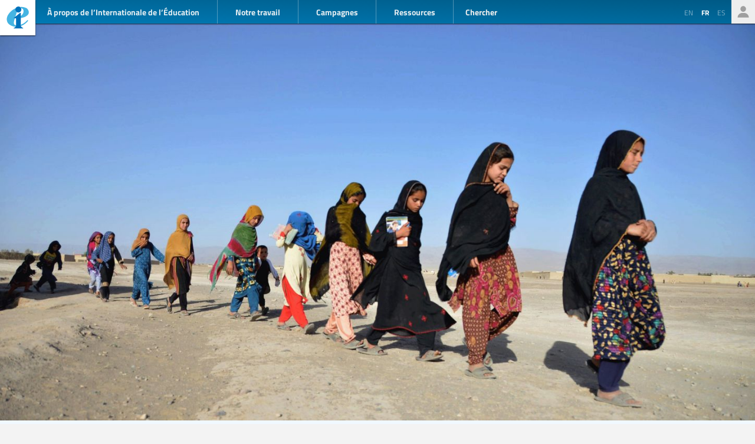

--- FILE ---
content_type: text/html; charset=UTF-8
request_url: https://www.ei-ie.org/fr/item/26586:afghanistan-la-solidarite-internationale-pour-combattre-les-violations-des-droits-humains-et-des-droits-a-leducation
body_size: 9057
content:
<!DOCTYPE html>
<html lang="fr">




<head>
	<meta name="viewport" content="width=device-width,initial-scale=1,maximum-scale=1,user-scalable=no">
	<meta http-equiv="X-UA-Compatible" content="IE=edge,chrome=1">
	<meta name="HandheldFriendly" content="true">
    <title>Afghanistan : la solidarité internationale pour combattre les violations des droits humains et des droits à l’éducation
</title>
    <link rel="preload" href="https://use.typekit.net/scu0unl.css?v=20240528" as="style">
    <link rel="canonical" href="https://www.ei-ie.org/fr/item/26586:afghanistan-la-solidarite-internationale-pour-combattre-les-violations-des-droits-humains-et-des-droits-a-leducation" />

    <link rel="apple-touch-icon" sizes="180x180" href="/icons/apple-touch-icon.png">
    <link rel="icon" type="image/png" sizes="32x32" href="/icons/favicon-32x32.png">
    <link rel="icon" type="image/png" sizes="16x16" href="/icons/favicon-16x16.png">
    <link rel="manifest" href="/site.webmanifest">
    <link rel="mask-icon" href="/icons/safari-pinned-tab.svg" color="#5bbad5">
    <meta name="msapplication-TileColor" content="#ffffff">
    <meta name="msapplication-TileImage" content="/icons/mstile-144x144.png">
    <meta name="theme-color" content="#ffffff">

    <link rel="stylesheet" href="https://use.typekit.net/scu0unl.css?v=20240528">
    <link rel="preload" as="style" href="https://www.ei-ie.org/build/assets/style-35SGflDr.css" /><link rel="stylesheet" href="https://www.ei-ie.org/build/assets/style-35SGflDr.css" />    <script>
        window.dataLayer = window.dataLayer || [];
        function gtag(){dataLayer.push(arguments);}
        var cookieControlLocale = 'fr';
    </script>
                <link rel="me" href="https://twitter.com/EduInt" />
    <meta name="twitter:dnt" content="on" >
    

     

    <meta property="og:url" content="https://www.ei-ie.org/fr/item/26586:afghanistan-la-solidarite-internationale-pour-combattre-les-violations-des-droits-humains-et-des-droits-a-leducation" />
    <meta property="og:title" content="Afghanistan : la solidarité internationale pour combattre les violations des droits humains et des droits à l’éducation" />
    <meta property="twitter:title" content="Afghanistan : la solidarité internationale pour combattre les violations des droits humains et des droits à l’éducation" />
    <meta name="description" content="La solidarité internationale a été réaffirmée lors du webinaire sur la protection du droit à l’éducation des filles en Afghanistan organisé par l’Irish Congress of Trade Unions et Unite the Union. Les participant·e·s ont fait le point sur la situation de l’éducation et des syndicats." />
    <meta property="og:description" content="La solidarité internationale a été réaffirmée lors du webinaire sur la protection du droit à l’éducation des filles en Afghanistan organisé par l’Irish Congress of Trade Unions et Unite the Union. Les participant·e·s ont fait le point sur la situation de l’éducation et des syndicats." />
    <meta property="twitter:description" content="La solidarité internationale a été réaffirmée lors du webinaire sur la protection du droit à l’éducation des filles en Afghanistan organisé par l’Irish Congress of Trade Unions et Unite the Union. Les participant·e·s ont fait le point sur la situation de l’éducation et des syndicats." />
    <meta property="og:site_name" content="Internationale de l’Éducation" />
    <meta name="twitter:site" content="@eduint" />
    <meta property="og:locale" content="fr" />

            <meta property="og:image" content="https://www.ei-ie.org/image/TPuCUByESW39L27hvrf3G9leZ4cSoCU50n1kewsk.gif/lead.jpg" />
        <meta name="twitter:card" content="summary_large_image" />
        
     
        <meta property="og:type" content="article" />
        <meta property="article:published_time" content=2022-06-17 03:32:46 />
        <meta property="article:modified_time" content=2022-06-20 10:42:03 />
    
 
                <script type="text/javascript">
                dataLayer.push({
                    'content_group': 'Nouvelles',
                    'content_group_id': 1
                });
                //gtag('set', 'content_group', 'Nouvelles');
                //gtag('set', 'content_id', 1);
            </script>
                <script src="https://www.google.com/recaptcha/api.js?hl=&render=6LdW3rYaAAAAAO5KCFJw5XTwvg7v6Hgmf-QOXXVP"></script>
     <style type="text/css">
    .grecaptcha-badge { visibility: hidden; }
    </style>
    <script type="text/javascript">
    (function(c,l,a,r,i,t,y){
        c[a]=c[a]||function(){(c[a].q=c[a].q||[]).push(arguments)};
        t=l.createElement(r);t.async=1;t.src="https://www.clarity.ms/tag/"+i;
        y=l.getElementsByTagName(r)[0];y.parentNode.insertBefore(t,y);
    })(window, document, "clarity", "script", "a6kfnk98x5");
</script>


           
        
        <script>(function(w,d,s,l,i){w[l]=w[l]||[];w[l].push({'gtm.start':
        new Date().getTime(),event:'gtm.js'});var f=d.getElementsByTagName(s)[0],
        j=d.createElement(s),dl=l!='dataLayer'?'&l='+l:'';j.async=true;j.src=
        'https://www.googletagmanager.com/gtm.js?id='+i+dl;f.parentNode.insertBefore(j,f);
        })(window,document,'script','dataLayer','GTM-MQ3GNCL');</script>
        
        <link rel="modulepreload" href="https://www.ei-ie.org/build/assets/script-CXk5yur0.js" /><link rel="modulepreload" href="https://www.ei-ie.org/build/assets/BjYfVVqY.js" /><link rel="modulepreload" href="https://www.ei-ie.org/build/assets/DY4LNUON.js" /><script type="module" src="https://www.ei-ie.org/build/assets/script-CXk5yur0.js"></script>        
    </head>
<body class="        route-item-show    
    page_item 
    page_item_type_article
    
        ">
            
        <noscript><iframe src="https://www.googletagmanager.com/ns.html?id=GTM-MQ3GNCL"
        height="0" width="0" style="display:none;visibility:hidden"></iframe></noscript>
        
    
    <div class="wrapper">
        <header id="header_page">
            <h1><a href="https://www.ei-ie.org/fr">Ei-iE</a></h1>
            <div id="navToggle">

            	<span>&nbsp;</span>
            	<span>&nbsp;</span>
            	<span>&nbsp;</span>
            </div>
            <nav id="mainNav">
                <div id="searchBar-mobile"><div class="searchToggle">Chercher</div>
<form method="get" action="https://www.ei-ie.org/fr/search" id="search_container-mobile">
    <h3>Rechercher sur l&#039;Internationale de l&#039;Education</h3>
    <input name="item_contents[query]" type="text" placeholder="Entrez le(s) terme(s) de recherche" id="search_input-mobile"/>
    <button aria-label="Montrer les résultats" id="search_button-mobile" type="submit">Montrer les résultats</button>
    <button aria-label="cancel " type="reset" id="search_cancel_button-mobile">⨯</button>
</form>
</div>
                <div id="languageSelector-mobile"><section id="languageSelection-mobile">
    <ul id="languageSelection_list-mobile">
                         
            <li><a href="/en/item/26586:afghanistan-la-solidarite-internationale-pour-combattre-les-violations-des-droits-humains-et-des-droits-a-leducation">
                en
            </a></li>
         
             
            <li class="active"><span>fr</span></li>
         
                         
            <li><a href="/es/item/26586:afghanistan-la-solidarite-internationale-pour-combattre-les-violations-des-droits-humains-et-des-droits-a-leducation">
                es
            </a></li>
         
        </ul>
</section>
</div>
                <ul class="nav_main"><li class="nav_main_item nav_two"><span class="nav_main_title"><span class="full">À propos de l’Internationale de l’Éducation</span><span class="short">À propos</span></span><ul class="nav_drop nav_two_sub"><li class="nav_drop_section"><h2>À propos de l’Internationale de l’Éducation</h2><ul class="nav_drop_listing"><li><a href="https://www.ei-ie.org/fr/about/who-we-are">Qui nous sommes</a></li><li><a href="https://www.ei-ie.org/fr/about/origins-and-history">Origines et histoire</a></li><li><a href="https://www.ei-ie.org/fr/affiliates">Nos membres</a></li><li><a href="https://www.ei-ie.org/fr/about/our-leaders">Nos dirigeant·e·s</a></li><li><a href="https://www.ei-ie.org/fr/about/jobs">Opportunités de carrière et de stage</a></li><li><a href="https://www.ei-ie.org/fr/regions">Régions et pays</a></li><li><a href="https://www.ei-ie.org/fr/governance">Gouvernance</a></li><li><a href="https://www.ei-ie.org/fr/about/global-unions">Syndicats mondiaux</a></li><li class="nav_newsletter"><a href="https://www.ei-ie.org/fr/contact/newsletter">Abonnez-vous à nos newsletters</a></li><li><a href="https://www.ei-ie.org/fr/contact/ei-ie">Contactez-nous</a></li></ul></li></ul></li><li class="nav_main_item nav_one"><span class="nav_main_title">Notre travail</span><ul class="nav_drop nav_one_sub"><li class="nav_drop_section"><h2>Date</h2><ul class="nav_drop_listing"><li><a href="https://www.ei-ie.org/fr/news">Nouvelles</a></li><li class="nav_worlds-of-education"><a href="https://www.ei-ie.org/fr/worlds-of-education">Mondes de l'éducation</a></li><li><a href="https://www.ei-ie.org/fr/news/statements">Déclarations</a></li><li><a href="https://www.ei-ie.org/fr/news/take-action">Agissez maintenant!</a></li></ul></li><li class="nav_drop_section"><h2>Nos priorités</h2><ul class="nav_drop_listing"><li><a href="https://www.ei-ie.org/fr/workarea/1323:une-education-de-qualite-pour-toutes">Une éducation de qualité pour tou·te·s</a></li><li><a href="https://www.ei-ie.org/fr/workarea/1324:la-profession-enseignante">La profession enseignante</a></li><li><a href="https://www.ei-ie.org/fr/workarea/1325:droits-et-democratie">Droits et démocratie</a></li><li><a href="https://www.ei-ie.org/fr/workarea/1326:renforcer-le-pouvoir-syndical">Renforcer le pouvoir syndical</a></li></ul></li><li class="nav_drop_section"><h2>Projecteur sur</h2><ul class="nav_drop_listing"><li><a href="https://www.ei-ie.org/fr/dossier/1299:faire-progresser-legalite-des-genres-dans-et-a-travers-leducation">Faire progresser l’égalité des genres dans et à travers l’éducation</a></li><li><a href="https://www.ei-ie.org/fr/dossier/1368:education-de-la-petite-enfance">Éducation de la petite enfance</a></li><li><a href="https://www.ei-ie.org/fr/dossier/1367:enseignement-superieur-et-recherche">Enseignement supérieur et recherche</a></li><li><a href="https://www.ei-ie.org/fr/dossier/1370:enseignement-et-formation-techniques-et-professionnels">Enseignement et formation techniques et professionnels</a></li><li class="nav_drop_listing_footer"><a href="https://www.ei-ie.org/fr/spotlight">Montrer tout</a></li></ul></li></ul></li><li class="nav_main_item nav_three"><span class="nav_main_title">Campagnes</span><ul class="nav_drop nav_three_sub"><li class="nav_drop_section"><h2>Campagnes</h2><ul class="nav_drop_listing"><li><a href="https://www.ei-ie.org/fr/dossier/1537:la-force-du-public-ensemble-on-fait-ecole">La force du public : Ensemble on fait école !</a></li><li><a href="https://www.ei-ie.org/fr/dossier/1361:enseignez-pour-la-planete">Enseignez pour la planète</a></li><li><a href="https://www.ei-ie.org/fr/dossier/1296:les-etudiantes-avant-le-profit">Les étudiant∙e∙s avant le profit</a></li><li class="nav_drop_listing_footer"><a href="https://www.ei-ie.org/fr/campaigns">Montrer tout</a></li></ul></li></ul></li><li class="nav_main_item nav_three"><span class="nav_main_title">Ressources</span><ul class="nav_drop nav_three_sub"><li class="nav_drop_section"><h2>Ressources</h2><ul class="nav_drop_listing"><li><a href="https://www.ei-ie.org/fr/resources/research">Recherches</a></li><li><a href="https://www.ei-ie.org/fr/resources/publications">Publications</a></li><li><a href="https://www.ei-ie.org/fr/resources/policy-briefs">Notes politiques</a></li><li><a href="https://www.ei-ie.org/fr/resources/world-congress-resolutions">Résolutions des Congrès mondiaux</a></li><li><a href="https://www.ei-ie.org/fr/resources/videos">Vidéos</a></li><li><a href="https://www.ei-ie.org/fr/authors">Auteur·trice·s</a></li><li><a href="https://www.ei-ie.org/fr/coop_projects">Projets de coopération</a></li><li><a href="https://www.ei-ie.org/fr/wellbeing">Portail santé et bien-être</a></li></ul></li></ul></li></ul>                <div id="searchBar"><div class="searchToggle">Chercher</div>
<form method="get" action="https://www.ei-ie.org/fr/search" id="search_container">
    <h3>Rechercher sur l&#039;Internationale de l&#039;Education</h3>
    <input name="item_contents[query]" type="text" placeholder="Entrez le(s) terme(s) de recherche" id="search_input"/>
    <button aria-label="Montrer les résultats" id="search_button" type="submit">Montrer les résultats</button>
    <button aria-label="cancel " type="reset" id="search_cancel_button">⨯</button>
</form>
</div>
                <div id="memberNav-mobile"><a href="https://eiie.sharepoint.com/SitePages/HomePage.aspx" target="_blank">Seulement pour les membres</a></div>
            </nav>
            
            <section id="headerside">
	            <section id="languageSelection">
    <ul id="languageSelection_list">
                         
            <li><a href="/en/item/26586:afghanistan-la-solidarite-internationale-pour-combattre-les-violations-des-droits-humains-et-des-droits-a-leducation">
                en
            </a></li>
         
             
            <li class="active"><span>fr</span></li>
         
                         
            <li><a href="/es/item/26586:afghanistan-la-solidarite-internationale-pour-combattre-les-violations-des-droits-humains-et-des-droits-a-leducation">
                es
            </a></li>
         
        </ul>
</section>
                <div id="memberNav"><a href="https://eiie.sharepoint.com/SitePages/HomePage.aspx" target="_blank">Seulement pour les membres</a></div>
            </section>
        </header>
		<section id="main_page">
	        

<figure  class="figure_lead figure_preset_lead media media--image media--image-lead media--preset-lead" >
            <img srcset="https://www.ei-ie.org/image/TPuCUByESW39L27hvrf3G9leZ4cSoCU50n1kewsk.gif/card.jpg 640w,https://www.ei-ie.org/image/TPuCUByESW39L27hvrf3G9leZ4cSoCU50n1kewsk.gif/lead.jpg 1448w"
             
             src="https://www.ei-ie.org/image/TPuCUByESW39L27hvrf3G9leZ4cSoCU50n1kewsk.gif/lead.jpg" 
             alt="" />
        </figure>
<article class="article_main article_single">
   
    <header>
                <h2>Afghanistan : la solidarité internationale pour combattre les violations des droits humains et des droits à l’éducation</h2>
        
        <section id="article_header_meta">          
                        <section class="collection_links">
                                    <a class="collection_link" href="https://www.ei-ie.org/fr/workarea/1317:les-droits-syndicaux-sont-des-droits-humains" rel="noopener"><span>Les droits syndicaux sont des droits humains</span></a>                                    <a class="collection_link" href="https://www.ei-ie.org/fr/workarea/1318:equite-et-inclusion" rel="noopener"><span>Equité et inclusion</span></a>                                    <a class="collection_link" href="https://www.ei-ie.org/fr/workarea/1319:democratie" rel="noopener"><span>Démocratie</span></a>                    
                
                                     
                                            <a class="collection_link collection_link_dossier" href="https://www.ei-ie.org/fr/dossier/1625:droits-syndicaux" rel="noopener"><span>Droits syndicaux</span></a>                                                </section> 
             
            			    <span class="date date-published">
                    <span class="label">Publié</span>
                17 juin 2022
    </span>
            
            			    <span class="date date-updated">
                    <span class="label">Mis à jour</span>
                20 juin 2022
    </span>
			        </section>

          

        

            </header>

    <main>
        <p>La solidarité internationale a été réaffirmée lors du webinaire sur la protection du droit à l’éducation des filles en Afghanistan organisé par l’<em> Irish Congress of Trade Unions</em> et <em> Unite the Union</em>. Les participant·e·s ont fait le point sur la situation de l’éducation et des syndicats.</p><h3>Exercer de la pression sur le régime taliban</h3><p>La co-directrice par interim de la division des Droits des femmes à <em> Human Rights Watch</em>, Heather Barr, a expliqué qu'en dehors de l’enseignement et des attaques à l’encontre de l’éducation de filles, « de nombreuses autres violations des droits humains » se produisent en Afghanistan, comme les assassinats extrajudiciaires.</p><p>Elle a déploré la « naïveté » dont nous avons fait preuve par rapport aux promesses des Talibans, surtout lorsqu’ils proclament l’égalité des hommes et des femmes mais que leurs actions contredisent ces paroles. Elle a rappelé aux participant·e·s que des femmes journalistes ont très vite été licenciées et que les femmes ont été écartées de la plupart des emplois dans l’éducation et d’autres secteurs.</p><p>Si les Talibans ont promis une réouverture des écoles pour le 23 mars, les filles n’ont pas le droit d'accéder à l’enseignement secondaire et les écoles secondaires sont toujours fermées.</p><p>Elle a souligné que, malgré les difficultés, une pression est exercée dans de nombreuses provinces afghanes pour pousser les gouverneurs talibans à rouvrir les écoles aux filles.</p><p>« Les Talibans cherchent à obtenir la reconnaissance internationale ainsi que la levée des sanctions économiques et des restrictions de voyage. Ils souhaitent également recevoir une aide humanitaire sans conditions. C’est dans ces domaines que nous devons exercer de la pression », a-t-elle insisté.</p><p>Sa présentation a été partagée lors d'un webinaire animé par Moira Leydon, secrétaire générale adjointe pour l'Éducation et la Recherche à l'Association of Secondary Teachers in Ireland (ASTI) - une organisation membre de l'Internationale de l'Éducation.</p><h3>Impliquer les syndicats d’enseignants pour garantir une éducation de qualité</h3><p>L’Internationale de l'Éducation a été très active depuis le retour au pouvoir des Talibans. Samidha Garg, consultante de l'Internationale de l'Éducation, explique que l’IE a notamment facilité l’évacuation des dirigeant·e·s syndicaux·ales en danger,  <a class="link-external" href="https://www.ei-ie.org/fr/item/26459:afghanistan-reaffirming-strong-support-for-exiled-trade-unionists-and-for-the-return-of-democracy-freedom-and-equality"  target="_blank" >fourni de l’aide à ses affiliés sur le terrain</a> et a soutenu la mise en œuvre des droits des femmes et des travailleur·euse·s. Elle participe également à la création de l’ <a class="link-external" href="https://www.ei-ie.org/fr/item/26528:afghanistan-as-the-taliban-regime-undermines-education-peace-and-human-rights-education-international-and-its-member-organisations-step-up-their-actions"  target="_blank" ><em> Afghanistan Teachers’ Rights Observatory</em></a> (ATRO).</p><section class="social-embed social-embed-Twitter "><blockquote class="twitter-tweet" data-lang="es" data-dnt="true"><p lang="en" dir="ltr">🗨️ We need a meaningful engagement with teacher unions to ensure quality education in Afghanistan, especially for girls.<br><br>We also need a sustainable international mechanism for the payment of teachers&#39; salaries in crisis situations. <br><br>- EI <a href="https://twitter.com/samidhagarg?ref_src=twsrc%5Etfw">@samidhagarg</a> <a href="https://t.co/a7awqsi47M">pic.twitter.com/a7awqsi47M</a></p>&mdash; Education International (@eduint) <a href="https://twitter.com/eduint/status/1537058488656007169?ref_src=twsrc%5Etfw">15 de junio de 2022</a></blockquote>
<script async src="https://platform.twitter.com/widgets.js" charset="utf-8"></script>

</section><p>« Les syndicats d'enseignants sont consultés de manière sporadique, mais ils font partie de la solution », a souligné Garg en relayant le message clair de l’Internationale de l’Éducation : « Nous avons besoin d’un engagement fort avec les syndicats d'enseignants pour garantir une éducation de qualité en Afghanistan, surtout pour les filles. Nous avons également besoin d'un mécanisme international durable pour le paiement des salaires des enseignants et enseignantes dans des situations de crise. »</p><h3>Parvenir à un consensus international pour résoudre la crise de l’éducation et des syndicats d'enseignants</h3><p>Fahima Salehi, ancienne responsable provinciale du <em> National Teachers' Elected Council </em>- l'affilié afghan de l'Internationale de 'Éducation -, aujourd'hui exilée au Pakistan, a également pris la parole. Cette militante des droits humains et à l'éducation, qui défend les droits des femmes à l'éducation, enseignait l’anglais dans une école secondaire de filles.</p><p>Etant donné que les Talibans ne se sont pas engagés à respecter les principes de droits humains, notamment en matière de droits des femmes, ni à rétablir les droits humains et à l’éducation, en particulier l’éducation des filles, Salehi a appelé à un consensus syndical au niveau international afin de :</p><ul class="list-level-1"><li>Garantir la coordination entre les institutions civiles de défense des droits humains ;</li><li>Organiser des conférences internationales pour envoyer des résolutions aux Nations Unies ;</li><li>Mettre la pression sur les gouvernements afin de les persuader à collaborer avec les Nations Unies pour mettre en œuvre les résolutions ; et</li><li>Réorienter l'attention de la communauté internationale vers des projets éducatifs pour les filles.</li></ul><p>Elle a également maintenu que « si les Talibans sont mécontents et ne changent pas, les sanctions économiques à leur encontre doivent être renforcées et leur gouvernement ne doit pas être reconnu. Il s'agit d'un groupe extrémiste qui a toujours été contre les droits humains et l'éducation des filles. Si les institutions internationales n’exercent pas de pression, la situation va continuer à se dégrader et deviendra encore plus catastrophique qu’elle ne l’est aujourd'hui. »</p>                      
               
            </main>

    
    <footer>
        
                <nav id="collections">
            <a  href="https://www.ei-ie.org/fr/news" rel="noopener">Nouvelles</a>            <a  href="https://www.ei-ie.org/fr/region/1007:asie-pacifique" rel="noopener">Asie-Pacifique</a>            <a  href="https://www.ei-ie.org/fr/country/1017:afghanistan" rel="noopener">Afghanistan</a>            <a  href="https://www.ei-ie.org/fr/workarea/1317:les-droits-syndicaux-sont-des-droits-humains" rel="noopener">Les droits syndicaux sont des droits humains</a>            <a  href="https://www.ei-ie.org/fr/workarea/1318:equite-et-inclusion" rel="noopener">Equité et inclusion</a>            <a  href="https://www.ei-ie.org/fr/workarea/1319:democratie" rel="noopener">Démocratie</a>            <a  href="https://www.ei-ie.org/fr/dossier/1625:droits-syndicaux/1626:nouvelles" rel="noopener">Droits syndicaux | Nouvelles</a>    
     
        <div class="collection_group collection_group_workarea">
            <h4>Direction stratégique</h4>
            <ol>
                 
                    <li><a  href="https://www.ei-ie.org/fr/workarea/1317:les-droits-syndicaux-sont-des-droits-humains" rel="noopener">Les droits syndicaux sont des droits humains</a></li>
                 
                    <li><a  href="https://www.ei-ie.org/fr/workarea/1318:equite-et-inclusion" rel="noopener">Equité et inclusion</a></li>
                 
                    <li><a  href="https://www.ei-ie.org/fr/workarea/1319:democratie" rel="noopener">Démocratie</a></li>
                 
            </ol>
        </div>
     
        <div class="collection_group collection_group_dossier">
            <h4>Projecteur sur</h4>
            <ol>
                 
                    <li><a  href="https://www.ei-ie.org/fr/dossier/1625:droits-syndicaux/1626:nouvelles" rel="noopener">Droits syndicaux | Nouvelles</a></li>
                 
            </ol>
        </div>
     
        <div class="collection_group collection_group_geo">
            <h4>Pays et régions</h4>
            <ol>
                 
                    <li><a  href="https://www.ei-ie.org/fr/region/1007:asie-pacifique" rel="noopener">Asie-Pacifique</a></li>
                 
                    <li><a  href="https://www.ei-ie.org/fr/country/1017:afghanistan" rel="noopener">Afghanistan</a></li>
                 
            </ol>
        </div>
     
        <div class="collection_group collection_group_articles">
            <h4>Articles</h4>
            <ol>
                 
                    <li><a  href="https://www.ei-ie.org/fr/news" rel="noopener">Nouvelles</a></li>
                 
            </ol>
        </div>
    
</nav>
    </footer>

</article>
<section id="related_items" class="collection_content related_collection">
    <h3 class="collectionHeader">En lien avec</h3>
    <ol class="collection_content">
                    <li>
            	<article class="card-item card-article ">
    <figure  class="  figure_preset_card media media--image media--image-lead media--preset-card" >
            <img src="https://www.ei-ie.org/image/PGKPh5tI9dtF7SSKERP1NuAW8Z7V5snglN1vdtlQ.png/card.jpg" alt="" />
        </figure>

    <header>
	    
	                <span class="first-collection first-collection-democratie">Démocratie</span>
        	    
	    <span class="date ">
                14 janvier 2026
    </span>

        <h4>Solidarité avec le peuple d&#039;Iran</h4>
        
        

                
    </header>

            <p>Alors que le peuple iranien continue de se soulever contre un régime oppressif et fait face à une répression d'une extrême violence, les enseignant·e·s et les syndicalistes du pays appellent à la solidarité internationale.
Suivez ci-dessous les dernières informations en provenance de la communauté syndicale iranienne de l'éducation !</p>            
    <a  href="https://www.ei-ie.org/fr/item/31953:solidarite-avec-le-peuple-diran" rel="noopener">Solidarité avec le peuple d&#039;Iran</a>    
</article>
 
            </li>
                    <li>
            	<article class="card-item card-article ">
    <figure  class="  figure_preset_card media media--image media--image-lead media--preset-card" >
            <img src="https://www.ei-ie.org/image/fCeR5lVFE2oytZ9VahQb3ogl3b0cOBPrCan9Q2m5.jpg/card.jpg" alt="" />
        </figure>

    <header>
	    
	                <span class="first-collection first-collection-les-droits-syndicaux-sont-des-droits-humains">Les droits syndicaux sont des droits humains</span>
        	    
	    <span class="date ">
                14 janvier 2026
    </span>

        <h4>Yémen : L’Internationale de l’Éducation exige la libération immédiate et sans condition de trois enseignants menacés d’exécution</h4>
        
        

                
    </header>

            <p>L’Internationale de l’Éducation (IE) exige la libération immédiate et sans condition de trois enseignants yéménites, Ismail Mohammed Abu al-Ghaith, Saghir Fareh et Abdulaziz Al-Uqeili, menacés d’exécution imminente par les autorités houthies au Yémen. Les trois enseignants, membres du Yemeni Teachers’ Syndicate affilié à l’IE, ont été arbitrairement condamnés à mort...</p>            
    <a  href="https://www.ei-ie.org/fr/item/31950:yemen-linternationale-de-leducation-exige-la-liberation-immediate-et-sans-condition-de-trois-enseignants-menaces-dexecution" rel="noopener">Yémen : L’Internationale de l’Éducation exige la libération immédiate et sans condition de trois enseignants menacés d’exécution</a>    
</article>
 
            </li>
                    <li>
            	<article class="card-item card-article ">
    <figure  class="  figure_preset_card media media--image media--image-lead media--preset-card" >
            <img src="https://www.ei-ie.org/image/rEVZrcThHmyce641hXqy3LcvHA94op4xMp61FRla.jpg/card.jpg" alt="" />
        </figure>

    <header>
	    
	                <span class="first-collection first-collection-democratie">Démocratie</span>
        	    
	    <span class="date ">
                13 janvier 2026
    </span>

        <h4>L&#039;Internationale de l&#039;Éducation appelle à la fin des répressions violentes et à la protection des communautés éducatives en Iran</h4>
        
        

                
    </header>

            <p>L'Internationale de l'Éducation (IE) condamne fermement la répression armée brutale exercée contre les civils et les manifestants pacifiques en Iran. Nous sommes extrêmement préoccupés par les informations faisant état de répressions massives et de meurtres, notamment d'étudiant·e·s et d'enfants, les forces de sécurité ayant apparemment tiré à balles réelles sur...</p>            
    <a  href="https://www.ei-ie.org/fr/item/31945:linternationale-de-leducation-appelle-a-la-fin-des-repressions-violentes-et-a-la-protection-des-communautes-educatives-en-iran" rel="noopener">L&#039;Internationale de l&#039;Éducation appelle à la fin des répressions violentes et à la protection des communautés éducatives en Iran</a>    
</article>
 
            </li>
                    <li>
            	<article class="card-item card-article ">
    <figure  class="  figure_preset_card media media--image media--image-lead media--preset-card" >
            <img src="https://www.ei-ie.org/image/WAUzrfiD8UV999xLRTV9mNPPystf8kBXBCXjG9dk.jpg/card.jpg" alt="" />
        </figure>

    <header>
	    
	                <span class="first-collection first-collection-democratie">Démocratie</span>
        	    
	    <span class="date ">
                8 décembre 2025
    </span>

        <h4>Le Bureau exécutif de l’Internationale de l’Éducation se réunit afin de discuter des enjeux mondiaux en matière d’éducation</h4>
        
        

                
    </header>

            <p>Les dirigeant·e·s de l’Internationale de l’Éducation (IE) se sont réuni·e·s à l’occasion de la 71e réunion du Bureau exécutif afin de discuter des enjeux mondiaux du secteur de l’éducation et de déterminer la marche à suivre pour l’organisation. La réunion a permis de réaffirmer la solidarité mondiale entre les affiliés...</p>            
    <a  href="https://www.ei-ie.org/fr/item/31864:le-bureau-executif-de-linternationale-de-leducation-se-reunit-afin-de-discuter-des-enjeux-mondiaux-en-matiere-deducation" rel="noopener">Le Bureau exécutif de l’Internationale de l’Éducation se réunit afin de discuter des enjeux mondiaux en matière d’éducation</a>    
</article>
 
            </li>
                    <li>
            	<article class="card-item card-article ">
    <figure  class="  figure_preset_card media media--image media--image-lead media--preset-card" >
            <img src="https://www.ei-ie.org/image/jSPaWwDv2TkDrNN8AoiH2H3RzHiZgYHnzcSNvTZ6.jpg/card.jpg" alt="" />
        </figure>

    <header>
	    
	                <span class="first-collection first-collection-la-solidarite-en-situations-durgence">La solidarité en situations d&#039;urgence</span>
        	    
	    <span class="date ">
                14 novembre 2025
    </span>

        <h4>Afghanistan : soutien humanitaire aux enseignants et enseignantes victimes du séisme à Kunar</h4>
        
        

                
    </header>

            <p>Le 31 août dernier, un séisme de magnitude 6,0 a frappé la province de Kunar, à l’est de l’Afghanistan. La secousse a causé des dégâts catastrophiques faisant plus de 2 500 victimes, blessant des milliers de personnes et détruisant des habitations ainsi que beaucoup d’écoles. 
Dans ce contexte de dévastation,...</p>            
    <a  href="https://www.ei-ie.org/fr/item/31681:afghanistan-soutien-humanitaire-aux-enseignants-et-enseignantes-victimes-du-seisme-a-kunar" rel="noopener">Afghanistan : soutien humanitaire aux enseignants et enseignantes victimes du séisme à Kunar</a>    
</article>
 
            </li>
                    <li>
            	<article class="card-item card-article ">
    <figure  class="  figure_preset_card media media--image media--image-lead media--preset-card" >
            <img src="https://www.ei-ie.org/image/74617.jpg/card.jpg" alt="" />
        </figure>

    <header>
	    
	                <span class="first-collection first-collection-equite-et-inclusion">Equité et inclusion</span>
        	    
	    <span class="date ">
                3 décembre 2019
    </span>

        <h4>« Au-delà des regrets: que faut-il pour rester ensemble », par Mitsunori Hoshina.</h4>
        
        

                    <h5 class="card_title_author">
                            <span>
                    Mitsunori Hoshina                    
                </span> 
                        </h5>
                
    </header>

            <p>Pendant ma carrière d’enseignant, les enfants m’ont beaucoup appris. J’aimerais partager une leçon sur l’éducation inclusive que m’a enseignée le cas d’une élève.</p>            
    <a  href="https://www.ei-ie.org/fr/item/23165:au-dela-des-regrets-que-faut-il-pour-rester-ensemble-par-mitsunori-hoshina" rel="noopener">« Au-delà des regrets: que faut-il pour rester ensemble », par Mitsunori Hoshina.</a>    
</article>
 
            </li>
            </ol>
</section>
 

		</section>
        <footer id="footer_page">
            <div class="social-profiles">
                <a href="https://www.facebook.com/educationinternational" target="_blank" rel="noopener" class="social-profile-facebook">Facebook</a>
                <a href="https://twitter.com/eduint" target="_blank" rel="noopener" class="social-profile-twitter">Twitter</a>
                <a href="https://www.youtube.com/user/EduInternational" target="_blank"  rel="noopener" class="social-profile-youtube">YouTube</a>
                <a href="https://soundcloud.com/user-918336677-743440864" target="_blank" rel="noopener" class="social-profile-soundcloud">Soundcloud</a>
            </div>
            <p>
                Internationale de l’Education - A moins qu’il n’en soit indiqué autrement, l’intégralité du contenu de ce site web est libre d’utilisation sous <a href="https://creativecommons.org/licenses/by-nc/4.0/deed.fr"  target="_blank" rel="noreferrer noopener">Licence Attribution - Pas d’Utilisation Commerciale 4.0</a>.
            </p>
            <p>
                <a href="https://www.ei-ie.org/fr/contact/legal-notice">Avertissement légal</a>
                <a href="https://www.ei-ie.org/fr/contact/data-protection-policy">Politique de protection des données</a>
            </p>
        </footer>
    </div>
<script defer src="https://static.cloudflareinsights.com/beacon.min.js/vcd15cbe7772f49c399c6a5babf22c1241717689176015" integrity="sha512-ZpsOmlRQV6y907TI0dKBHq9Md29nnaEIPlkf84rnaERnq6zvWvPUqr2ft8M1aS28oN72PdrCzSjY4U6VaAw1EQ==" data-cf-beacon='{"version":"2024.11.0","token":"92d5074df65d4c99a2902dba55132118","r":1,"server_timing":{"name":{"cfCacheStatus":true,"cfEdge":true,"cfExtPri":true,"cfL4":true,"cfOrigin":true,"cfSpeedBrain":true},"location_startswith":null}}' crossorigin="anonymous"></script>
</body>
</html>



--- FILE ---
content_type: text/html; charset=utf-8
request_url: https://www.google.com/recaptcha/api2/anchor?ar=1&k=6LdW3rYaAAAAAO5KCFJw5XTwvg7v6Hgmf-QOXXVP&co=aHR0cHM6Ly93d3cuZWktaWUub3JnOjQ0Mw..&hl=en&v=PoyoqOPhxBO7pBk68S4YbpHZ&size=invisible&anchor-ms=20000&execute-ms=30000&cb=gmbd4iriwr1m
body_size: 48692
content:
<!DOCTYPE HTML><html dir="ltr" lang="en"><head><meta http-equiv="Content-Type" content="text/html; charset=UTF-8">
<meta http-equiv="X-UA-Compatible" content="IE=edge">
<title>reCAPTCHA</title>
<style type="text/css">
/* cyrillic-ext */
@font-face {
  font-family: 'Roboto';
  font-style: normal;
  font-weight: 400;
  font-stretch: 100%;
  src: url(//fonts.gstatic.com/s/roboto/v48/KFO7CnqEu92Fr1ME7kSn66aGLdTylUAMa3GUBHMdazTgWw.woff2) format('woff2');
  unicode-range: U+0460-052F, U+1C80-1C8A, U+20B4, U+2DE0-2DFF, U+A640-A69F, U+FE2E-FE2F;
}
/* cyrillic */
@font-face {
  font-family: 'Roboto';
  font-style: normal;
  font-weight: 400;
  font-stretch: 100%;
  src: url(//fonts.gstatic.com/s/roboto/v48/KFO7CnqEu92Fr1ME7kSn66aGLdTylUAMa3iUBHMdazTgWw.woff2) format('woff2');
  unicode-range: U+0301, U+0400-045F, U+0490-0491, U+04B0-04B1, U+2116;
}
/* greek-ext */
@font-face {
  font-family: 'Roboto';
  font-style: normal;
  font-weight: 400;
  font-stretch: 100%;
  src: url(//fonts.gstatic.com/s/roboto/v48/KFO7CnqEu92Fr1ME7kSn66aGLdTylUAMa3CUBHMdazTgWw.woff2) format('woff2');
  unicode-range: U+1F00-1FFF;
}
/* greek */
@font-face {
  font-family: 'Roboto';
  font-style: normal;
  font-weight: 400;
  font-stretch: 100%;
  src: url(//fonts.gstatic.com/s/roboto/v48/KFO7CnqEu92Fr1ME7kSn66aGLdTylUAMa3-UBHMdazTgWw.woff2) format('woff2');
  unicode-range: U+0370-0377, U+037A-037F, U+0384-038A, U+038C, U+038E-03A1, U+03A3-03FF;
}
/* math */
@font-face {
  font-family: 'Roboto';
  font-style: normal;
  font-weight: 400;
  font-stretch: 100%;
  src: url(//fonts.gstatic.com/s/roboto/v48/KFO7CnqEu92Fr1ME7kSn66aGLdTylUAMawCUBHMdazTgWw.woff2) format('woff2');
  unicode-range: U+0302-0303, U+0305, U+0307-0308, U+0310, U+0312, U+0315, U+031A, U+0326-0327, U+032C, U+032F-0330, U+0332-0333, U+0338, U+033A, U+0346, U+034D, U+0391-03A1, U+03A3-03A9, U+03B1-03C9, U+03D1, U+03D5-03D6, U+03F0-03F1, U+03F4-03F5, U+2016-2017, U+2034-2038, U+203C, U+2040, U+2043, U+2047, U+2050, U+2057, U+205F, U+2070-2071, U+2074-208E, U+2090-209C, U+20D0-20DC, U+20E1, U+20E5-20EF, U+2100-2112, U+2114-2115, U+2117-2121, U+2123-214F, U+2190, U+2192, U+2194-21AE, U+21B0-21E5, U+21F1-21F2, U+21F4-2211, U+2213-2214, U+2216-22FF, U+2308-230B, U+2310, U+2319, U+231C-2321, U+2336-237A, U+237C, U+2395, U+239B-23B7, U+23D0, U+23DC-23E1, U+2474-2475, U+25AF, U+25B3, U+25B7, U+25BD, U+25C1, U+25CA, U+25CC, U+25FB, U+266D-266F, U+27C0-27FF, U+2900-2AFF, U+2B0E-2B11, U+2B30-2B4C, U+2BFE, U+3030, U+FF5B, U+FF5D, U+1D400-1D7FF, U+1EE00-1EEFF;
}
/* symbols */
@font-face {
  font-family: 'Roboto';
  font-style: normal;
  font-weight: 400;
  font-stretch: 100%;
  src: url(//fonts.gstatic.com/s/roboto/v48/KFO7CnqEu92Fr1ME7kSn66aGLdTylUAMaxKUBHMdazTgWw.woff2) format('woff2');
  unicode-range: U+0001-000C, U+000E-001F, U+007F-009F, U+20DD-20E0, U+20E2-20E4, U+2150-218F, U+2190, U+2192, U+2194-2199, U+21AF, U+21E6-21F0, U+21F3, U+2218-2219, U+2299, U+22C4-22C6, U+2300-243F, U+2440-244A, U+2460-24FF, U+25A0-27BF, U+2800-28FF, U+2921-2922, U+2981, U+29BF, U+29EB, U+2B00-2BFF, U+4DC0-4DFF, U+FFF9-FFFB, U+10140-1018E, U+10190-1019C, U+101A0, U+101D0-101FD, U+102E0-102FB, U+10E60-10E7E, U+1D2C0-1D2D3, U+1D2E0-1D37F, U+1F000-1F0FF, U+1F100-1F1AD, U+1F1E6-1F1FF, U+1F30D-1F30F, U+1F315, U+1F31C, U+1F31E, U+1F320-1F32C, U+1F336, U+1F378, U+1F37D, U+1F382, U+1F393-1F39F, U+1F3A7-1F3A8, U+1F3AC-1F3AF, U+1F3C2, U+1F3C4-1F3C6, U+1F3CA-1F3CE, U+1F3D4-1F3E0, U+1F3ED, U+1F3F1-1F3F3, U+1F3F5-1F3F7, U+1F408, U+1F415, U+1F41F, U+1F426, U+1F43F, U+1F441-1F442, U+1F444, U+1F446-1F449, U+1F44C-1F44E, U+1F453, U+1F46A, U+1F47D, U+1F4A3, U+1F4B0, U+1F4B3, U+1F4B9, U+1F4BB, U+1F4BF, U+1F4C8-1F4CB, U+1F4D6, U+1F4DA, U+1F4DF, U+1F4E3-1F4E6, U+1F4EA-1F4ED, U+1F4F7, U+1F4F9-1F4FB, U+1F4FD-1F4FE, U+1F503, U+1F507-1F50B, U+1F50D, U+1F512-1F513, U+1F53E-1F54A, U+1F54F-1F5FA, U+1F610, U+1F650-1F67F, U+1F687, U+1F68D, U+1F691, U+1F694, U+1F698, U+1F6AD, U+1F6B2, U+1F6B9-1F6BA, U+1F6BC, U+1F6C6-1F6CF, U+1F6D3-1F6D7, U+1F6E0-1F6EA, U+1F6F0-1F6F3, U+1F6F7-1F6FC, U+1F700-1F7FF, U+1F800-1F80B, U+1F810-1F847, U+1F850-1F859, U+1F860-1F887, U+1F890-1F8AD, U+1F8B0-1F8BB, U+1F8C0-1F8C1, U+1F900-1F90B, U+1F93B, U+1F946, U+1F984, U+1F996, U+1F9E9, U+1FA00-1FA6F, U+1FA70-1FA7C, U+1FA80-1FA89, U+1FA8F-1FAC6, U+1FACE-1FADC, U+1FADF-1FAE9, U+1FAF0-1FAF8, U+1FB00-1FBFF;
}
/* vietnamese */
@font-face {
  font-family: 'Roboto';
  font-style: normal;
  font-weight: 400;
  font-stretch: 100%;
  src: url(//fonts.gstatic.com/s/roboto/v48/KFO7CnqEu92Fr1ME7kSn66aGLdTylUAMa3OUBHMdazTgWw.woff2) format('woff2');
  unicode-range: U+0102-0103, U+0110-0111, U+0128-0129, U+0168-0169, U+01A0-01A1, U+01AF-01B0, U+0300-0301, U+0303-0304, U+0308-0309, U+0323, U+0329, U+1EA0-1EF9, U+20AB;
}
/* latin-ext */
@font-face {
  font-family: 'Roboto';
  font-style: normal;
  font-weight: 400;
  font-stretch: 100%;
  src: url(//fonts.gstatic.com/s/roboto/v48/KFO7CnqEu92Fr1ME7kSn66aGLdTylUAMa3KUBHMdazTgWw.woff2) format('woff2');
  unicode-range: U+0100-02BA, U+02BD-02C5, U+02C7-02CC, U+02CE-02D7, U+02DD-02FF, U+0304, U+0308, U+0329, U+1D00-1DBF, U+1E00-1E9F, U+1EF2-1EFF, U+2020, U+20A0-20AB, U+20AD-20C0, U+2113, U+2C60-2C7F, U+A720-A7FF;
}
/* latin */
@font-face {
  font-family: 'Roboto';
  font-style: normal;
  font-weight: 400;
  font-stretch: 100%;
  src: url(//fonts.gstatic.com/s/roboto/v48/KFO7CnqEu92Fr1ME7kSn66aGLdTylUAMa3yUBHMdazQ.woff2) format('woff2');
  unicode-range: U+0000-00FF, U+0131, U+0152-0153, U+02BB-02BC, U+02C6, U+02DA, U+02DC, U+0304, U+0308, U+0329, U+2000-206F, U+20AC, U+2122, U+2191, U+2193, U+2212, U+2215, U+FEFF, U+FFFD;
}
/* cyrillic-ext */
@font-face {
  font-family: 'Roboto';
  font-style: normal;
  font-weight: 500;
  font-stretch: 100%;
  src: url(//fonts.gstatic.com/s/roboto/v48/KFO7CnqEu92Fr1ME7kSn66aGLdTylUAMa3GUBHMdazTgWw.woff2) format('woff2');
  unicode-range: U+0460-052F, U+1C80-1C8A, U+20B4, U+2DE0-2DFF, U+A640-A69F, U+FE2E-FE2F;
}
/* cyrillic */
@font-face {
  font-family: 'Roboto';
  font-style: normal;
  font-weight: 500;
  font-stretch: 100%;
  src: url(//fonts.gstatic.com/s/roboto/v48/KFO7CnqEu92Fr1ME7kSn66aGLdTylUAMa3iUBHMdazTgWw.woff2) format('woff2');
  unicode-range: U+0301, U+0400-045F, U+0490-0491, U+04B0-04B1, U+2116;
}
/* greek-ext */
@font-face {
  font-family: 'Roboto';
  font-style: normal;
  font-weight: 500;
  font-stretch: 100%;
  src: url(//fonts.gstatic.com/s/roboto/v48/KFO7CnqEu92Fr1ME7kSn66aGLdTylUAMa3CUBHMdazTgWw.woff2) format('woff2');
  unicode-range: U+1F00-1FFF;
}
/* greek */
@font-face {
  font-family: 'Roboto';
  font-style: normal;
  font-weight: 500;
  font-stretch: 100%;
  src: url(//fonts.gstatic.com/s/roboto/v48/KFO7CnqEu92Fr1ME7kSn66aGLdTylUAMa3-UBHMdazTgWw.woff2) format('woff2');
  unicode-range: U+0370-0377, U+037A-037F, U+0384-038A, U+038C, U+038E-03A1, U+03A3-03FF;
}
/* math */
@font-face {
  font-family: 'Roboto';
  font-style: normal;
  font-weight: 500;
  font-stretch: 100%;
  src: url(//fonts.gstatic.com/s/roboto/v48/KFO7CnqEu92Fr1ME7kSn66aGLdTylUAMawCUBHMdazTgWw.woff2) format('woff2');
  unicode-range: U+0302-0303, U+0305, U+0307-0308, U+0310, U+0312, U+0315, U+031A, U+0326-0327, U+032C, U+032F-0330, U+0332-0333, U+0338, U+033A, U+0346, U+034D, U+0391-03A1, U+03A3-03A9, U+03B1-03C9, U+03D1, U+03D5-03D6, U+03F0-03F1, U+03F4-03F5, U+2016-2017, U+2034-2038, U+203C, U+2040, U+2043, U+2047, U+2050, U+2057, U+205F, U+2070-2071, U+2074-208E, U+2090-209C, U+20D0-20DC, U+20E1, U+20E5-20EF, U+2100-2112, U+2114-2115, U+2117-2121, U+2123-214F, U+2190, U+2192, U+2194-21AE, U+21B0-21E5, U+21F1-21F2, U+21F4-2211, U+2213-2214, U+2216-22FF, U+2308-230B, U+2310, U+2319, U+231C-2321, U+2336-237A, U+237C, U+2395, U+239B-23B7, U+23D0, U+23DC-23E1, U+2474-2475, U+25AF, U+25B3, U+25B7, U+25BD, U+25C1, U+25CA, U+25CC, U+25FB, U+266D-266F, U+27C0-27FF, U+2900-2AFF, U+2B0E-2B11, U+2B30-2B4C, U+2BFE, U+3030, U+FF5B, U+FF5D, U+1D400-1D7FF, U+1EE00-1EEFF;
}
/* symbols */
@font-face {
  font-family: 'Roboto';
  font-style: normal;
  font-weight: 500;
  font-stretch: 100%;
  src: url(//fonts.gstatic.com/s/roboto/v48/KFO7CnqEu92Fr1ME7kSn66aGLdTylUAMaxKUBHMdazTgWw.woff2) format('woff2');
  unicode-range: U+0001-000C, U+000E-001F, U+007F-009F, U+20DD-20E0, U+20E2-20E4, U+2150-218F, U+2190, U+2192, U+2194-2199, U+21AF, U+21E6-21F0, U+21F3, U+2218-2219, U+2299, U+22C4-22C6, U+2300-243F, U+2440-244A, U+2460-24FF, U+25A0-27BF, U+2800-28FF, U+2921-2922, U+2981, U+29BF, U+29EB, U+2B00-2BFF, U+4DC0-4DFF, U+FFF9-FFFB, U+10140-1018E, U+10190-1019C, U+101A0, U+101D0-101FD, U+102E0-102FB, U+10E60-10E7E, U+1D2C0-1D2D3, U+1D2E0-1D37F, U+1F000-1F0FF, U+1F100-1F1AD, U+1F1E6-1F1FF, U+1F30D-1F30F, U+1F315, U+1F31C, U+1F31E, U+1F320-1F32C, U+1F336, U+1F378, U+1F37D, U+1F382, U+1F393-1F39F, U+1F3A7-1F3A8, U+1F3AC-1F3AF, U+1F3C2, U+1F3C4-1F3C6, U+1F3CA-1F3CE, U+1F3D4-1F3E0, U+1F3ED, U+1F3F1-1F3F3, U+1F3F5-1F3F7, U+1F408, U+1F415, U+1F41F, U+1F426, U+1F43F, U+1F441-1F442, U+1F444, U+1F446-1F449, U+1F44C-1F44E, U+1F453, U+1F46A, U+1F47D, U+1F4A3, U+1F4B0, U+1F4B3, U+1F4B9, U+1F4BB, U+1F4BF, U+1F4C8-1F4CB, U+1F4D6, U+1F4DA, U+1F4DF, U+1F4E3-1F4E6, U+1F4EA-1F4ED, U+1F4F7, U+1F4F9-1F4FB, U+1F4FD-1F4FE, U+1F503, U+1F507-1F50B, U+1F50D, U+1F512-1F513, U+1F53E-1F54A, U+1F54F-1F5FA, U+1F610, U+1F650-1F67F, U+1F687, U+1F68D, U+1F691, U+1F694, U+1F698, U+1F6AD, U+1F6B2, U+1F6B9-1F6BA, U+1F6BC, U+1F6C6-1F6CF, U+1F6D3-1F6D7, U+1F6E0-1F6EA, U+1F6F0-1F6F3, U+1F6F7-1F6FC, U+1F700-1F7FF, U+1F800-1F80B, U+1F810-1F847, U+1F850-1F859, U+1F860-1F887, U+1F890-1F8AD, U+1F8B0-1F8BB, U+1F8C0-1F8C1, U+1F900-1F90B, U+1F93B, U+1F946, U+1F984, U+1F996, U+1F9E9, U+1FA00-1FA6F, U+1FA70-1FA7C, U+1FA80-1FA89, U+1FA8F-1FAC6, U+1FACE-1FADC, U+1FADF-1FAE9, U+1FAF0-1FAF8, U+1FB00-1FBFF;
}
/* vietnamese */
@font-face {
  font-family: 'Roboto';
  font-style: normal;
  font-weight: 500;
  font-stretch: 100%;
  src: url(//fonts.gstatic.com/s/roboto/v48/KFO7CnqEu92Fr1ME7kSn66aGLdTylUAMa3OUBHMdazTgWw.woff2) format('woff2');
  unicode-range: U+0102-0103, U+0110-0111, U+0128-0129, U+0168-0169, U+01A0-01A1, U+01AF-01B0, U+0300-0301, U+0303-0304, U+0308-0309, U+0323, U+0329, U+1EA0-1EF9, U+20AB;
}
/* latin-ext */
@font-face {
  font-family: 'Roboto';
  font-style: normal;
  font-weight: 500;
  font-stretch: 100%;
  src: url(//fonts.gstatic.com/s/roboto/v48/KFO7CnqEu92Fr1ME7kSn66aGLdTylUAMa3KUBHMdazTgWw.woff2) format('woff2');
  unicode-range: U+0100-02BA, U+02BD-02C5, U+02C7-02CC, U+02CE-02D7, U+02DD-02FF, U+0304, U+0308, U+0329, U+1D00-1DBF, U+1E00-1E9F, U+1EF2-1EFF, U+2020, U+20A0-20AB, U+20AD-20C0, U+2113, U+2C60-2C7F, U+A720-A7FF;
}
/* latin */
@font-face {
  font-family: 'Roboto';
  font-style: normal;
  font-weight: 500;
  font-stretch: 100%;
  src: url(//fonts.gstatic.com/s/roboto/v48/KFO7CnqEu92Fr1ME7kSn66aGLdTylUAMa3yUBHMdazQ.woff2) format('woff2');
  unicode-range: U+0000-00FF, U+0131, U+0152-0153, U+02BB-02BC, U+02C6, U+02DA, U+02DC, U+0304, U+0308, U+0329, U+2000-206F, U+20AC, U+2122, U+2191, U+2193, U+2212, U+2215, U+FEFF, U+FFFD;
}
/* cyrillic-ext */
@font-face {
  font-family: 'Roboto';
  font-style: normal;
  font-weight: 900;
  font-stretch: 100%;
  src: url(//fonts.gstatic.com/s/roboto/v48/KFO7CnqEu92Fr1ME7kSn66aGLdTylUAMa3GUBHMdazTgWw.woff2) format('woff2');
  unicode-range: U+0460-052F, U+1C80-1C8A, U+20B4, U+2DE0-2DFF, U+A640-A69F, U+FE2E-FE2F;
}
/* cyrillic */
@font-face {
  font-family: 'Roboto';
  font-style: normal;
  font-weight: 900;
  font-stretch: 100%;
  src: url(//fonts.gstatic.com/s/roboto/v48/KFO7CnqEu92Fr1ME7kSn66aGLdTylUAMa3iUBHMdazTgWw.woff2) format('woff2');
  unicode-range: U+0301, U+0400-045F, U+0490-0491, U+04B0-04B1, U+2116;
}
/* greek-ext */
@font-face {
  font-family: 'Roboto';
  font-style: normal;
  font-weight: 900;
  font-stretch: 100%;
  src: url(//fonts.gstatic.com/s/roboto/v48/KFO7CnqEu92Fr1ME7kSn66aGLdTylUAMa3CUBHMdazTgWw.woff2) format('woff2');
  unicode-range: U+1F00-1FFF;
}
/* greek */
@font-face {
  font-family: 'Roboto';
  font-style: normal;
  font-weight: 900;
  font-stretch: 100%;
  src: url(//fonts.gstatic.com/s/roboto/v48/KFO7CnqEu92Fr1ME7kSn66aGLdTylUAMa3-UBHMdazTgWw.woff2) format('woff2');
  unicode-range: U+0370-0377, U+037A-037F, U+0384-038A, U+038C, U+038E-03A1, U+03A3-03FF;
}
/* math */
@font-face {
  font-family: 'Roboto';
  font-style: normal;
  font-weight: 900;
  font-stretch: 100%;
  src: url(//fonts.gstatic.com/s/roboto/v48/KFO7CnqEu92Fr1ME7kSn66aGLdTylUAMawCUBHMdazTgWw.woff2) format('woff2');
  unicode-range: U+0302-0303, U+0305, U+0307-0308, U+0310, U+0312, U+0315, U+031A, U+0326-0327, U+032C, U+032F-0330, U+0332-0333, U+0338, U+033A, U+0346, U+034D, U+0391-03A1, U+03A3-03A9, U+03B1-03C9, U+03D1, U+03D5-03D6, U+03F0-03F1, U+03F4-03F5, U+2016-2017, U+2034-2038, U+203C, U+2040, U+2043, U+2047, U+2050, U+2057, U+205F, U+2070-2071, U+2074-208E, U+2090-209C, U+20D0-20DC, U+20E1, U+20E5-20EF, U+2100-2112, U+2114-2115, U+2117-2121, U+2123-214F, U+2190, U+2192, U+2194-21AE, U+21B0-21E5, U+21F1-21F2, U+21F4-2211, U+2213-2214, U+2216-22FF, U+2308-230B, U+2310, U+2319, U+231C-2321, U+2336-237A, U+237C, U+2395, U+239B-23B7, U+23D0, U+23DC-23E1, U+2474-2475, U+25AF, U+25B3, U+25B7, U+25BD, U+25C1, U+25CA, U+25CC, U+25FB, U+266D-266F, U+27C0-27FF, U+2900-2AFF, U+2B0E-2B11, U+2B30-2B4C, U+2BFE, U+3030, U+FF5B, U+FF5D, U+1D400-1D7FF, U+1EE00-1EEFF;
}
/* symbols */
@font-face {
  font-family: 'Roboto';
  font-style: normal;
  font-weight: 900;
  font-stretch: 100%;
  src: url(//fonts.gstatic.com/s/roboto/v48/KFO7CnqEu92Fr1ME7kSn66aGLdTylUAMaxKUBHMdazTgWw.woff2) format('woff2');
  unicode-range: U+0001-000C, U+000E-001F, U+007F-009F, U+20DD-20E0, U+20E2-20E4, U+2150-218F, U+2190, U+2192, U+2194-2199, U+21AF, U+21E6-21F0, U+21F3, U+2218-2219, U+2299, U+22C4-22C6, U+2300-243F, U+2440-244A, U+2460-24FF, U+25A0-27BF, U+2800-28FF, U+2921-2922, U+2981, U+29BF, U+29EB, U+2B00-2BFF, U+4DC0-4DFF, U+FFF9-FFFB, U+10140-1018E, U+10190-1019C, U+101A0, U+101D0-101FD, U+102E0-102FB, U+10E60-10E7E, U+1D2C0-1D2D3, U+1D2E0-1D37F, U+1F000-1F0FF, U+1F100-1F1AD, U+1F1E6-1F1FF, U+1F30D-1F30F, U+1F315, U+1F31C, U+1F31E, U+1F320-1F32C, U+1F336, U+1F378, U+1F37D, U+1F382, U+1F393-1F39F, U+1F3A7-1F3A8, U+1F3AC-1F3AF, U+1F3C2, U+1F3C4-1F3C6, U+1F3CA-1F3CE, U+1F3D4-1F3E0, U+1F3ED, U+1F3F1-1F3F3, U+1F3F5-1F3F7, U+1F408, U+1F415, U+1F41F, U+1F426, U+1F43F, U+1F441-1F442, U+1F444, U+1F446-1F449, U+1F44C-1F44E, U+1F453, U+1F46A, U+1F47D, U+1F4A3, U+1F4B0, U+1F4B3, U+1F4B9, U+1F4BB, U+1F4BF, U+1F4C8-1F4CB, U+1F4D6, U+1F4DA, U+1F4DF, U+1F4E3-1F4E6, U+1F4EA-1F4ED, U+1F4F7, U+1F4F9-1F4FB, U+1F4FD-1F4FE, U+1F503, U+1F507-1F50B, U+1F50D, U+1F512-1F513, U+1F53E-1F54A, U+1F54F-1F5FA, U+1F610, U+1F650-1F67F, U+1F687, U+1F68D, U+1F691, U+1F694, U+1F698, U+1F6AD, U+1F6B2, U+1F6B9-1F6BA, U+1F6BC, U+1F6C6-1F6CF, U+1F6D3-1F6D7, U+1F6E0-1F6EA, U+1F6F0-1F6F3, U+1F6F7-1F6FC, U+1F700-1F7FF, U+1F800-1F80B, U+1F810-1F847, U+1F850-1F859, U+1F860-1F887, U+1F890-1F8AD, U+1F8B0-1F8BB, U+1F8C0-1F8C1, U+1F900-1F90B, U+1F93B, U+1F946, U+1F984, U+1F996, U+1F9E9, U+1FA00-1FA6F, U+1FA70-1FA7C, U+1FA80-1FA89, U+1FA8F-1FAC6, U+1FACE-1FADC, U+1FADF-1FAE9, U+1FAF0-1FAF8, U+1FB00-1FBFF;
}
/* vietnamese */
@font-face {
  font-family: 'Roboto';
  font-style: normal;
  font-weight: 900;
  font-stretch: 100%;
  src: url(//fonts.gstatic.com/s/roboto/v48/KFO7CnqEu92Fr1ME7kSn66aGLdTylUAMa3OUBHMdazTgWw.woff2) format('woff2');
  unicode-range: U+0102-0103, U+0110-0111, U+0128-0129, U+0168-0169, U+01A0-01A1, U+01AF-01B0, U+0300-0301, U+0303-0304, U+0308-0309, U+0323, U+0329, U+1EA0-1EF9, U+20AB;
}
/* latin-ext */
@font-face {
  font-family: 'Roboto';
  font-style: normal;
  font-weight: 900;
  font-stretch: 100%;
  src: url(//fonts.gstatic.com/s/roboto/v48/KFO7CnqEu92Fr1ME7kSn66aGLdTylUAMa3KUBHMdazTgWw.woff2) format('woff2');
  unicode-range: U+0100-02BA, U+02BD-02C5, U+02C7-02CC, U+02CE-02D7, U+02DD-02FF, U+0304, U+0308, U+0329, U+1D00-1DBF, U+1E00-1E9F, U+1EF2-1EFF, U+2020, U+20A0-20AB, U+20AD-20C0, U+2113, U+2C60-2C7F, U+A720-A7FF;
}
/* latin */
@font-face {
  font-family: 'Roboto';
  font-style: normal;
  font-weight: 900;
  font-stretch: 100%;
  src: url(//fonts.gstatic.com/s/roboto/v48/KFO7CnqEu92Fr1ME7kSn66aGLdTylUAMa3yUBHMdazQ.woff2) format('woff2');
  unicode-range: U+0000-00FF, U+0131, U+0152-0153, U+02BB-02BC, U+02C6, U+02DA, U+02DC, U+0304, U+0308, U+0329, U+2000-206F, U+20AC, U+2122, U+2191, U+2193, U+2212, U+2215, U+FEFF, U+FFFD;
}

</style>
<link rel="stylesheet" type="text/css" href="https://www.gstatic.com/recaptcha/releases/PoyoqOPhxBO7pBk68S4YbpHZ/styles__ltr.css">
<script nonce="nBSyyDSrFmgIi48W8UNihg" type="text/javascript">window['__recaptcha_api'] = 'https://www.google.com/recaptcha/api2/';</script>
<script type="text/javascript" src="https://www.gstatic.com/recaptcha/releases/PoyoqOPhxBO7pBk68S4YbpHZ/recaptcha__en.js" nonce="nBSyyDSrFmgIi48W8UNihg">
      
    </script></head>
<body><div id="rc-anchor-alert" class="rc-anchor-alert"></div>
<input type="hidden" id="recaptcha-token" value="[base64]">
<script type="text/javascript" nonce="nBSyyDSrFmgIi48W8UNihg">
      recaptcha.anchor.Main.init("[\x22ainput\x22,[\x22bgdata\x22,\x22\x22,\[base64]/[base64]/[base64]/[base64]/cjw8ejpyPj4+eil9Y2F0Y2gobCl7dGhyb3cgbDt9fSxIPWZ1bmN0aW9uKHcsdCx6KXtpZih3PT0xOTR8fHc9PTIwOCl0LnZbd10/dC52W3ddLmNvbmNhdCh6KTp0LnZbd109b2Yoeix0KTtlbHNle2lmKHQuYkImJnchPTMxNylyZXR1cm47dz09NjZ8fHc9PTEyMnx8dz09NDcwfHx3PT00NHx8dz09NDE2fHx3PT0zOTd8fHc9PTQyMXx8dz09Njh8fHc9PTcwfHx3PT0xODQ/[base64]/[base64]/[base64]/bmV3IGRbVl0oSlswXSk6cD09Mj9uZXcgZFtWXShKWzBdLEpbMV0pOnA9PTM/bmV3IGRbVl0oSlswXSxKWzFdLEpbMl0pOnA9PTQ/[base64]/[base64]/[base64]/[base64]\x22,\[base64]\\u003d\x22,\x22D8OWwo3DjMOfwrTCmnbDt8KnejZDwrnDqGVEPMOqwopzwovCo8O8w59yw5dhwpDCr1RDSQ/[base64]/DnsO2fcKJw5pEw6TCuDPDgXDDj2xIccKJR2ksVU5hW8KiK8Oiw57CkyXCmsKGw6tBwpbDkg3DkMOLV8O8KcOQJkhCbmgNw74pYk3CkMKvXFQYw5TDo0ZBWMO9cl/[base64]/Ct8KOwpxwwrp9I2fDsMKawrwyAnwmccK4wrvDn8KAOMOFIMKjwoAwDcOBw5PDuMKjJgR5w6vChD1DVBNgw6vCrsObDMOjRC3ClFtAwrhSNn3CtcOiw59xeyBNO8OCwoodcsKxMsKIwq5ow4RVVQPCnlpQwrjCtcK5Eko/w7YHwpUuRMKcw73CinnDtMO6Z8OqwrrCqAd6IzPDk8Omwr/CnXHDm2Y4w4lFHX/CnsOPwqEGX8O+FsKTHldyw53DhlQYw6JAcknDg8OcDllKwqtZw7nCucOHw4YqwprCssOKasKYw5gGSCxsGQdUcMOTNcOTwpoQwpgUw6lAW8ObfCZRICUWw6bDjijDvMOfIhEIdE0Lw5PCh3lfaXtlMmzDs3zCliMfakcCwpTDlU3CrQ5rZWwwVkAiEcKZw4s/dB3Cr8KgwpETwp4GYsORGcKjNxxXDMOFwrhCwp1vw7TCvcOdSMOgCHLDvMOnNcKxwo/CvSRZw5XDm1LCqQ/Cr8Oww6vDpsONwp83w58zFQE+wrU/dA9NwqfDsMOtIsKLw5vChcKqw58GBMKcDjhmw6EvLcKnw58gw4VMbcKkw6Z5w7IZworCjMOIGw3DuG3DgsO/w5DCqV5ZLMOdw7fDnwYsJl3DsVM/w5YhBMOVw69kTWHDg8KLej4yw69eb8O/w7jDhcKnMcKqbMKmw6TDrsK+diJjwo02fMK6e8OYwoXDu0/[base64]/CqzfDglnDp8KRw514w5DCjgzCkmIdwpEvw71zBcKdTsO9wqBEwpBGwofCp03Dn0Q9w57DlArCvmnDlBsswqfCrsOpw6BUaS/DlyjCjsO4w4Yzw7nDt8K4wo/[base64]/DpsKsFBNAw6hyw7luwrbDiEPDosOjESTCn8OJw7h9wqoxwqEvw4/DiBNJHMKHZMOEwpdcw4kfFcOWEiEUeyPCnBfDq8OTw6TDgFtAw4zClFfDhcKGIlXClsOcBMOAw44VLUDCoHQpZU/DrsKvfMORwqYJwrJRMQciw5HCocK7P8Kbwph0wrDCt8KFWcOhVRERwqwmd8K0wq7ChSDCr8OjbsORUnvDuWBRKsOKw4IDw73DhMOfMFRYCWdGwrtjwrctEsKow7wewonDgkdywq/Cq3xqwqfCgQl3acOtw5TDhMKFw5nDlhhVPW7Cj8OuQBR8WMKBDw/CuVfCksOOWnTCiS43GnbDkhLCr8Oxwr/Dt8OCKEXCsCg7wp/[base64]/Dl8KFH3MmRMKJw74Hw7zDjUjCkBBaw7DCicOPwpRfNcK5GXPDm8OjF8O3fxbChnHDlMK1fQxDBSLDn8O3SEvDhcKHwr3DtgHDoD7DgsKmw6tdNhFREcO/XkNow7gow6VPU8KSw6VnV3nDgsOGw4vDnMK0QsOxwqhkdRTCi3HCncKfSsOuwqHDsMKhwr/Cs8OnwrvCqU94wpUCYUDCmB11dW/[base64]/w6LDicOnw5NdesKQwq9oJXl7RHnDmcKEasOvWcOsXSU1wq1ZMcONeV9Hw6I0wpMDw6bDi8KKwodoSDrDvMKSw6TDnRoaP2VdY8KpJGXDssKswoFEWsKqXE8wCMOQD8OzwodhXz8JfcKLZS3DhFnCo8KYw7zDisOKXMKnw4UVw5fDp8OIAR/Cq8KATMOLZhdTUcOzKG7CvhgBw5LCuSPDlDjCmBjDmzTDnkwUwq/DgBDDkcOfESYJDMKVwrUYw50/w77Ckyonw4w8c8KPeh7Cj8K8DcOSbWXCkhHDqz0CBDwOA8OaF8O1w5gEw5gDGcOkwoDCkW0aGFTDlsKSwrRxL8OnMnjCrcO3wpvCtsKDw6x0wolwHX9ICETCoS/[base64]/CrsOswrDCh8KLGgB4wqN3w6nDuB4yXMOyw6DDlUwew41swrQyccOhw7jDjn4pE3hnd8ObO8OEwrBlF8O2XyvDhMKSCMKMCsOJw6xRbsO6Q8O3w590ShLCuzTDpwIiw61ZQ1jDg8KnYsK4wqo/S8OadsKwMn7ClcOpRMKFw5fDmsKmHm8Wwr9bwofDoG5AwozDs0F2wo3DmMKSO1NWJCM+R8ONOEXDjkNCYh0pRBjCi3bCkMOPEjJ6w6I1RcOWL8KUTMOxw5Zvwr/DhHJbPRzClxVHVWVJw6ZdZirCicOyC2PCs01owog/CAMPw5fDo8Ohw47Ci8Oiw5Row4nCtTtDwp7DtMOJw63CkcKCcQ5ZA8OPRi/[base64]/Cg8Kgw7bCu8OowqkUS8K/w7U9NAHDmjHDtGTDucOpHcK3fMOfWUgEwpbDkgAuwobCrBAOa8KZw7FvISMKw5vDlMO0GMOpGjdTLG3DtMKHwotSw67DtEDCtXTCoCfDkmRLwoLDoMODw7QuOMOnw6/CncOFw4ozXsKSwrbCoMK4RcO6ZsOtwqJBMQ19wr3Dk2vDv8OqZsO/w447wqxRBcKmfsOZwoo6w4w1eQzDqARVw4TCkw8rw7EtFBrCr8KIw6TCkUTCsBpvY8OgSSrCp8ODwprCt8KpwofDsgAeGMOpwoRyL1bCi8KVwolaNx4lwpvCl8K+HMKQw41CWlvCrMKwwr9mw7FVaMOfw7/DqcOYw6LDsMOhRSDDslZQSUjDjWQPQhIeJcODwrEkZMKeZMKFVsO+w4IHSMKCwp0zOMKSYsKAZ0Ehw4zCsMOqbcO4UzcATsO0bMOIwoLCoWQySRFfwpFewo3CqsOmw4c6FMOLGsOFwrA4w5/ClcOawrx/dcKJZcOBAlfCocKrw7I6w51TMmpfS8KiwpgWw7cHwrtUW8KBwpl1wrNoF8ORG8Orw4c8w6LCqjHCp8ONw5bDjMOOHxcHW8OYRRLCn8KQwo5hw6TCisOAMMKRw5zCscKJwoEFXcKDw6IsRxvDsREHRMKRw6LDj8OGw7E/fW/DgiTCisOLQ0PDkm1CRcKKAVbDgsOYD8OHMcOtw7gfZsKuw5nDucKOw4LDpAZGczrCqw1Kw4NDw6xaWMOlwprDtMKKw54nw6LCgws7w6PCksKjwr/DlG8MwopbwqlIG8KnwpbCkiHClUbCs8OBUcKnw6PDrcKmK8OGwozChMK+wr1tw7gealzCrMOfPjdYwrbCvcOxwprDtMKUwo94wr/Dv8Onw6Esw6nCjMKyw6XCk8OMLUovWHbDjsK4DsOPST7Dl1gXLlnDtCB0w6LCmhfCo8OwwroewqAlWEdYQsK+w5wJPEFywojCmzYDw7rCmMOZMBV8wrkfw73DksOMXMOAw67Dj28rw67DssOUXXvCr8K2w4jCu2kxenopw65/AcOPTz3CkHvDqMKgGMOZCMK5wqrClj/[base64]/Do8OgE1xww7oFw6XDrzAfw6LCvwhESCTCnQs1QMKZw5vDskFIFcO6TxM/GMOabSBXw53DkMKMIj3CmMOQwq3DhCYwwqLDmsO+w6Itw7rCpsO1F8ORTBtRwpzCrjnDsFwywrfCkhB5wozDvsKZcgobNsOteQpIbn3Dq8KvZMKfwqzDgcOkR1A8woBTLcKOSsOkLcOPAcOmHMOHwr/DsMKEDGDDkA4hw5vDqsKRbsKBwpx9w4PDusOyLzxwEcKXw5vCqsOVQAkycMOwwo5hwrXDhXTCgcOEwptdW8KqZ8OwG8K9wrXCvcOkeURRw40rw4MPwoPCiGnCksKaMsOkw6bDlXlbwqxjwqMzwpNEwpnDgV3DoSrCnnVKw6rClcOmwp/Di3rCnMOiwqvDiVTDiBfChCfDlMKYUkbDmAfDmcOuwpHCgsKfMMKpXcKiBsOHE8OQw6/[base64]/[base64]/[base64]/CpsKPWX/Cs8Oyw5DDpcOHURAVF3Bdw5dxw6ARw4dawpBREUfCoUbDqxDClk4GU8OpMicYwo4wwq7DojHCqsOwwqlmScOkeSPDmhHCpcKZW2HDnW/CqjkwbMO6Y1QraFPDqsObw61Qwo8IVsOSw7vCsH/DiMO4w6QswqvCkGLDuBpmSU/DlVUuC8O9BcKTDcOzWcOqFcOeQGTDncKqHcOdw4fDtMKWNsK2w6VKI3PCm1vDjT/CnsOqw5dXIGXCjCrCnnJgwpx9w50Zw7RDTDZMwrsRDsORw5tzw7Z2A3HCv8OHw5fDr8O/wqBYSxHDnlYUGcO2FcKow4lQwofDqsKCaMOUw7fDhVDDhzvCmhTCkkbDpsKtClnDiUlZInfDhcOyw7/DosOmwoPCtMOiwpfCgzxHZzp2worDrUs0Z2sQGGovesO8wqLChVsgwqbDhgtFwrF1bMKrOsObwqrCpcO5dhvDi8KLEHo4wpDDk8OFcQ0cw41Qc8Opw5fDlcOKwrk/[base64]/DhsObfTDCqcKNeUXCkDbDsR/[base64]/[base64]/Cm8OGw4bDksOAw6sXwpDClCBgw4xrwo5Iw6kdL3XCisKLw7ltwqRlKBwXwqs5asOCw4/Dr3x6ZsKXCsKZcsKIwrzDnMOVV8OhDsOpw5vDvX/DuV/CphzCi8K7wrvCisK8PV7Dg1phd8Olwo/ChDZdfl8nOUlSPMKnwqxMc0IrFRN7woAYw7o1wplPHcKtw6U/LsOJwpQlwpzDiMOfI3ZLGzHCogFlw4XCs8KUGTgXwrhUasOZwo7CgQvDszcEw5kWNMOTQsKKGADDiAnDrcK0wr7DpcKefh8fHloCw5cWw4MAw6jCoMO1KFPCh8Ksw7ZtKRtRw7oRw6TCmsKiw512SMKzwp7Dvz/Dg3MfJsOkwpZoAMKjMnjDgcKYwp4twqnCjMKEfB7Dm8KSwrkEw4Mcw4HCkDIhSsKcExY3fUHCgsKdGgEswrDDusKFNcO0w4rDsWg/G8OrUsK7w4HDj0AMeyvCuTZqOcK9K8KNwr52fjLDl8OFEnsybAopH2FdH8ODMU/DtB3DlG8EwrbDmCtyw6h6woHClGTDtgdGFCLDgMOBX0bDqS0Gw6vDtxfCq8O9cMKWHQR3w7DDv1DCkl9fwp/[base64]/[base64]/DhsOnTT5kw5zChcONXg84Fm/CqsK2w5lNMx4Dw5AewpTDiMKET8Oew75owpfDq3XDmsKhwpPDlsOgRsOhe8Oiw47DpsKsUsKnSMKkwq/ChhzDq2HCsWJKCSXDicOTwqjDth7CtMOMwpB+w7HCkwgqw4nDvQURcMK+W17Dl0XDnQXDtjrCi8KIw5wMYMKtTMOIHcOyPcOvw4HCosKOw5dIw7x/[base64]/[base64]/f0bCvcKVbBJAwq05wrlsw6zCm8KadzJhwqPCpsKDw74ASUHDnMOywo/Cokh3wpXDgMKINT5VU8K4S8K0w5zDgBbCksO0wpzDrcO7MsOpWcKZDMOLw4vCi1XDvCh0w4/CqxRWO25pwoA5NF07wpnDkRXDs8O+UMOJZcOxLsOWwrfCkMO9fMOtw7bDucOUZsOHwq3DhsK7AGfDvC/CuSDDqjF5cC4FwobDsHHCm8OJw7vCkcO0wq9gaMKGwo5nVRRiwrFRw7RWwr7DlXQgworDhRdVDsOhwrHCrcKXMVnCi8OyNcO9AsKmaS4naWXClcK2V8KnwrJcw6LCtzIywr8Vw73CmcKDbUVidwkowpbDnyfDpEzCnlXDosOaPcKfwqjCtHHDmMK0GE/[base64]/KhvDkidvw619wpzDpMOXIcOjdMOPcUp2dDbCpyE5wrPCpmzDlz1oe3gfwohTY8K7w6h9UxnChcOYfMKHbcODFMKjeGICTF/Dv0TDi8OtUsKBd8OTw4XCvCDCk8KmZgQ7DFTCq8KgexQuPHU4G8Kzw5zClz/CgSHDmz4YwpIFw7/DqCvCsht7Y8Odw4rDuGbDlMK6M27Chj9Vw6vDm8OZwrc9wospWsO8w5XDvcO/Pz9qaDXDjCwdwpRbwrhEBsK1w6PDg8OMwrkkw5E1eQghTkrCpcOkPgDDrcOIc8K5URjCr8KQw7DDscO4KcOlwpEKCy44wrPDusOgR1PCvcOYw6LCjsOUwrJKNMKATFgoDW5fIMOlLcKwR8OVCTjCih3DjMK6w6ZheQnClMOew7/DuWV6S8Okw6QNw4Jtwq49wpPCvCYTbT3CjW/DscOhHMO0wp9cw5fDoMKvwrrDucOrIkV1Wl3DgXUZwrPDgHI9AcOERsKcw6vCgsKiwpvDgcK/wqosS8OEwpTChsK/dMKVw7kARsKdw6fCoMOOVMKMJi3Cl0zDgMOuwpVYchJzJMOLwpjDpsKSw7ZQwqdOwr10w6snwqsHw6lvKsKAE0YTwqPCqsOSwqrCm8OGeSUrw47CgcO/w7AfVwHCjMOGwp81X8KzbV1cNcKiJg1Aw79QEMOcNyp0XcKNwohaPcKUShPCrUU7w6J7wrrDjMO/[base64]/DvWlow6TCjRwDa0YGLMKjcsKQQGNawr3DjmNlw5jCqwJ/FsK4QwrDosOkwqV2wqVVw4p2w4/DgMOawrjCvm3CgFd8w7F4bMKfRnLDs8OPGsOAKgLDqSkcw5/CkUPDg8Obw4PCv0FvOgrCs8KEw4RpbsKjwpBYwovDnB/[base64]/wr8tw6BCWcOkBcKEJMKbR8K/[base64]/worDnUAoMVrDrF16SCAxw5HDs8KAw6Fvwo7CkMOsEcKBIcK+I8K7NE9SwpzDkDrCmE/DuQXCqhzCucKWCMO3cW4VOEl1FsOUwpdPw5Q6RsKXwrTDukIPAjEqwqbDiBY1VxnChQIDw7jCqzUMI8KCScKCwozDn0tFwpoqwpXCncKvw57DvTkNw59sw65lwp7DhBpSwosIBj0ewoszEsORwr/DgHUow4hnDsOmwonCg8ONwo3CgmdlbnMIEjTDm8K8YmXDlTFic8OeLsOKw48QwoHDi8O9W3w/[base64]/[base64]/CiBrDpMKrM8OQw7DDgcOew6rDncKlw5LDjjFfC1gnRcOfWSnDqADCrlkWdlo8FsO2woDDkMKfV8Otw6sXI8KtGcKpwoAjw5U8esK3wposw5vCmQccdUtHwozCr3jCpMKIYFTCjMKWwpMPwpbCgQfDizM/w6wtWcKNw74bw45lDHLDjcK3w6M1w6XDgSPCnVxKNGfDqcOoGQwDwpcEwpApaQDDoU7DrMKXw59/w4fDq3Rgw7NzwqYeHV/Dm8OZwpY8wqlLwowPw6Bnw6pMwo0bYgczwqDCtyPDusOewrrDoFd9BcKkw6fCnMKiNlUPCz3Ci8KdVC7Dv8OydMKqwqzCpBR/BcK7wpggAMOkw4EFTsKPOcKndkVIwoHDr8OQwqrCjV4PwqVEwr7CjBjDrcKBYX5kw49fwr5LATXDsMOydUnCgCYIwphFw4YZSMOWRy4Tw5PCsMKxNMK8w69ow7xcWxQrfTLDnnsrC8OofRXDucOIbMOBdlUbJsO/[base64]/CiFzDuhjCj8KTKCrDsF8GesOKw6BNA8OYRMOnw51Gw4/DiAPDtDMRw5HCq8Orw6YIQMKwESQ8IMOkXHLDoCfChMO+YjgcUMKwWn0mwpJPREHDhVAcGnfCpcOQwoYZSW/Cq37Dmn/CoCBkw4sKw6HCh8Kxwo/Cl8Oyw47Dt3jDnMK4D1XDusKtAcOhw5Q9SsOOe8Ktw6Ysw6l4KBfDkgzDiVE7TcK7BHnCniTDqWtaTAhsw4YIw6hKwrszw5DDuy/DtMKfw6FJWsKvOAbCqlYKwofDoMOhXnl7YMOhP8OocmnDksKtMysrw7UcI8OSf8KRZ09hP8K6wpbDlEkswoY3wpvDkXHDuwrDlg4AQG7Du8OTwrzCqsOLZ0TChsOxag83FUErw4/CqcKeZMK2LT3CgcOxPStFQmAlw5kPNcKkwoHCmcORwqdUX8OiHHELwovCoz5XeMKbw7DCg0sEbTNuw5/DmMOGNMOJw6rCvwZRBcKBWHDCs1XDvmIlw60MN8OHQ8Oqw4nCjT7DjHUGFsKnwq5NM8Oaw77DtMOPwqZNDD4owrDCksObPRF2UxzCgBQEMsO/TcKaY3Nlw73DmynDqsKgVcOFVsKmHcO9WcKUD8OHwoRXwp9HIEPDiF5Ga2/DiCHCvS0Pw5dtPAxRBh5bKFTCu8KXRsKMD8Obw7PCoinCtTfCr8OPwovDvy9Bw6TCrsK4w5MQGcOdYMK+wprDozTCjCrChzkEXsO2M3PDjE1pCcKuwqoFwq9/PsKRVjE9w4/CtDtpagEdw5PDqsKWBzHDjMO/woDDjMKGw68fHQl7wqLDv8Klw7VHe8K+w5bDqcKGL8O7w7LCscKawojCslYTCcK9woB9w7dRIcO4w53CmcKQbivCmsOLSw7CjsK2XRHCtMK4wqfCgk3Doj/[base64]/ChMOswovDjyHCr8K9w4ETwpVnwr0ow53CtR06I8KEbkZgBsOvw5dcJDI2wrbChBfCtxtOw4HDt07Dr3DCnkNXw55rwqLDoUkMLHzDunzChcOzw5tmw6VnP8KUw4TDsVHDlMO/wqJHw7XDo8OrwrPCng3DlsKNw5geV8OMSzLCocOrw4xhKE1yw4M9YcOawqzChWLDgcO8w5zCrBbClsK+U1DDsHLCkG7CshhCYMKZacKuYcKNSsKow5tkE8KtTlA9wrh5FcK7w7DDhz8DBk9fdWQyw5DCo8Ksw78yKsOmPwgfUh9/ZcK0B1N7FiMaLjxRwpZsTMO/w7QiwoHCmMORw6ZSSSRHEsOQw4NnworDt8OpScO0QsKmw4jDjsK5fHQswoXDpMKED8OENMKBwr/Co8Kcw4w1aWoyVsOQXjNSPEMLw4vCqMKxUGk0SHFrDcK4woxiw4JOw7ocwoAPw6PCrUAeB8Olw5sDfMOZwr/[base64]/[base64]/CjcKUw5kbwpMYJMOabj84w43Ci8KtE1ZHbCLChcKNCXjDnRJcYsOlFMKcfgt/[base64]/[base64]/Du8O/wrvCssOVFjoFw47DocKVwpPDtU9xw6BAe8Ktwr01MsO2w5VTw6dcAyN3fEXDtTFYewd9w51uwq3DlsKYworDlCVhwoxTwpQXJ10IwqDDicKnW8KLAsKpc8O1KWY2wrIlw5jDnmbDux/Cn1MgD8KpwqhbGcOjwpEpwrnDvVbCu3slwonChcOuw5fCjcONF8OAwo/DjMOiw6x8e8OofBxcw7bCusOgwpnCn3MsJjcmHMK0LFHCjMKNWQzDkMK1w5/[base64]/CusK5YMOOR8K2wq7DosKnB00Lw5rDkSp1LcKJwqpUNDrDkjUow4FMH3FMw6LDnnRZwqnDisO2UcK0woDChSvDuSUkw5/DgCppcztWBFHDkTQnCcORZ1/DmMOkw5dZYihPw60HwqMSKWnCscKBcFVKL0M0wqfCk8OCNgTCrFXDukReaMOATMK/wrthwr/[base64]/CvMKDw4XCgcKkwqNvSz/CgsK5w6Z7C8KRw7jCi1PCvcODworCnhV7TcO6w5JgNcKswp3CqCB3Fw7DtmUmw7XDvMKxw4lFcCHCkwNew5zCuX8tOlnDtE0zTsKowol9C8O/KSAuw43DsMKSwqDDhcOuw7rCvi/Dn8OAw6vCmhPCicKiw53CmMKAwrJ6SQnCm8KGw7/DjMKaORUGWmbDu8Oow7wiXcOSb8Ogw5ZDV8KJw71cw4XCrcOTw5TCnMKXwofCtSXDrR7ChUXDnsOSVMKLKsOCd8OrwpvDs8OPKnfCglN0wrMIwrk3w5DCg8KzwolrwpbChFUoKVF6wo0xw6nCrw3CoEwgwojDoVQrd33DkHBAwo/CjjPDvcOFfngmM8ORw7bDq8Kfw50YdMKiw5LCkynCnQ/Dphobw6h2LXYnw4ZnwoAuw4IhMsKSanvDo8OBRUvDqFPCqSLDnMKaSiodw6jCnMOodGbDncOGbMODwrsKWcODw7gRYFVgVSVbwo7CpcOJTcKnw4/Dl8OEIsKbw4oVcMKELGLDvnnCtDTDn8KLwp7Cu1cCwptkSsOBKcKpS8K9QcOaABfDv8Oow5UiDgrCsDdqw7fDkw9Hw70YRFNjwq0lwoBrwq3ClsKeTsO3TzwVwqkiTcKDw5nDh8K/a2PCl0ITw7g7w47DvsOCFkTDgcOkU2nDo8Kow7jCjMOew6fCv8KtbsOXeEHDp8OOFMKDwpVlYznDhsKzw4h/TsOqw5rDkz9UGcOsTMOjwqbDs8KuTCrCvcKcQcKvwrDClBnDgwbDiMOIGSIaw7jDvsO7OH4ewp5Hw7IUNsOXw7FTLsK+w4DDpjHClFNhE8KpwrzCjy1owrvCuRBrw4tow6Uyw6slCVLDjR3CkETDg8O6VMO3H8K0wp/ClcK2w6A7wojDrMKYP8O8w65kw7RoZzQTBjo0woTCssKEDinDlcKcE8KIJ8KAIU/Do8OHwqTDhVZrayXDhsK0ZcOywoJ7W2/DiFRBwpzDuDbDsmDDlsONV8ONT1zDkDrCuAvDqMOGw4bCtsKUwo/DqzoEwqnDrsKEEMOfw65MUcKZf8K2w5szK8K/woBcX8Ksw7LCuzcnPhTCssK1XhdJwrBkwpjCucOiYMK1w6AEw47Cq8O7IUErMcOBC8OGwo3Cl1zChsKEwrfCnsK1CcKFworDmsKESSHCs8KqVsOWwpElUzY2GMOKw7J/F8OpwpHCnw7DjsKAdQnDlHTDv8KSCMKnw7PDo8Ktw6g2w6Atw5YHw60kwprDg1pow7DDm8ObcG5gw4Y2wrM8w401wpIEBcK4w6bCtCVHOMK+IMOUw7zDlsKUPQXCjlDCn8OnH8KBZQTCnsOKwrjDj8OzcFDDtEcMwpoxw47CmVxxwpkxRwnDjsKCA8Oxwo/ChyEIw7wtOh/CmyjCu1AkPMO6HjvDkzjCln/[base64]/woTDtk4zwq8ww6xkAk7Dt8KuwpjDqcOJTsOjMsObcFrCs1fClFTChMKxJCfCrcKiERk/wrfChTDCi8KbwpXDrAjCrBN+wqRCE8KZd0c7w543ZyXCgsKEw4Rjw5E3XS/DsAV4wot3woDDiHHCp8Kww4J4AyXDhDfCj8KjCMKdw5p2w5obO8O2w4bCh1LDgAfDrsORR8OxSnDDnhYoIsOXMg4ewpvCr8O+V0DDrMKRw4Efby/[base64]/CviIUw69Vw4dVEHkmw6JxO1jCrFjDpEN6w6xywqPCvsKtRsOgFUBCw6XClsOaEF8nwowww5VoWzHDtcOHw700RsK9wqHDqyd6P8OEw6/DonFPw791F8OBB1bCk3PCk8Opw65dw6jCicO6wqXCusKceXDDl8Kgwq0WK8KYw4LDmHp2wp89HSUPwop2w7bDhMONSiFmw4lpw73DiMKbGsKGw418w446CMKYwrwswrnDgRxkCjNHwrs/[base64]/ChMK3RBrDkTIQLsKuw7zDoWHDn8O6wrtEwqVJBgA2O1J7w7jCp8KXwpxvHkLDoT/DtMOqw5bCjHDDmMObfgLDpcKRYcKzasKUwrvCgSTCosKUw53CnzDDi8O3w6HDjcOGw5ASw5d0VMOrQHbCpMKXwpTDkkDCkMOZw43DhAskb8Ovwq/DmyzCuV7Cl8OqL2zDpBjCiMOYQGvCg1EwWsK4wrzDhBEqdQPCscOXwqQXTFEpwoXDlxLDukNqClBpw4/DtwgzWHlIPxDDo1Fdw4PDqW/[base64]/DiE/[base64]/[base64]/DtsKMc8OEw5fDkMO2wpXDl8KYwr4hwrV0LClVYMOcwoXDmyYdw4/[base64]/DjRzCtRIRw7XClGIpGcKVQAvDgMOiIsK+w5HChGk0V8KuZWXCm2jDoBokw6Qzw4fDsArChWPDn2LDnVRVfcK3MMKnOsOAR17DqcOuwqtpw5zDkcOBwr/Ck8OzwovCrsOAwprDnMOBw6s9dF5eaGjCnMK7SXxQwqdlw7s3wpzCmCLCqcOiPV3Cgg3CjQ3CvVRjZQ3DtFFZWGxHwqt6w4kATQ/DjcO2wqfDisO2TQotw4oBMsKEw4VOwrx4S8O9w5PDn0hnwp5Vwo/CoSNLw5Isw6/DiTrCjGfClsKDwr7DgsKSN8O3w7XDmHw9woQlwotpwrVvRsOew7xsFkB+K1/DjXvCmcOcw6HCiD7Cm8KfPgjDi8K9wprCpsOCw4fCosK3wosgwqQ2w6tLfRxsw4QRwoIXw7/Do3DDsyB8ZRIswr/DkjEuw6PDuMKkwo/Cpy05b8KJw64qw7fCrsOeScOUKCLCiD/CnnLDsGIaw6JEw6bCqiFDb8OZLcKldcK+w4FWOmt0MALCq8OkQGVywojCnlnCnSDCkMORH8K3w7IpwrRcwoo5w7zCpiLCmQFNZQERcnXChkjDoRzDvzFbPMOKw6xbw5HDkEDCqcKrwqfDocKackjChMKlwp4nwpLCo8KIwp0pe8KscMO2wqrCv8OTwphFw7IHYsKbwq/CmsOQJMKqw7MVNsKGwo1UaQvDqRXDl8OUM8OvYMO7w6jDpBEHQMKuXsOywqdrw5FUw6lEw6tiKcOnb23CmH1Fw6kyJ1F6IlbCjMKdwrgRXcOAw73DrsO/w4dbHRVbK8Kmw4J7w5pXCwMHZ2LCucKHFl7DqMO8w5AFLmvDhcKfw7LDv13DsxzDmcKmSmfDhDs6DFDDlMOhwo/CqMKvRcOZTEpgw6d8wr/[base64]/wpvDlsKWwpzCvinDnXw1w7TDh8KbwothYcK5GEvCsMOkc0PDvhVUwqgJwpl3KFDCvShywrnClcK8wowdw4cIwp3CtG1LT8K+wp4CwqUFw7cfdyLDlmfDtSBbw6fCrcKEw5/CjmUmwo5tByXDihrDiMKJesO5wpzDmynCssOkwooNwpk6woxjIV/CpUkDCsOVwpcoVVLDpMKaw5d6w5sOOcKBVsO6BCdPwoxOw4dDw4IEw5NAw60fwqrDrMKqPcOrUsO+wqFmYsKNBMKnw7BRwr/Ch8OKw5DDrnDDksO9YxIXc8K0worDkMOpN8OXwpDDjzwow5giw4ZkwqTCpkjDrcOTW8OdesKlV8OoWMONK8O9w4bCsFnCp8KMw4/DoVDDrBbCgD/ChFfDvsOOwpRrB8OhNcKuDcK/w4tmw4sTwocsw6g0w5YMwqIOBXFgLMKGw6czwoTCsikaHjYPw4XCvF4Fw4knw4UKwqPCv8KXw6/Cqx44w4EzPsOwJ8OWRMOxaMKMeh7ClARoK11aw7nCusK2T8OYN1bDsMKrRMOzw790wp/CiGjCpMO/w5vCli7CvMKYwpLDmEXDsE7CpcOPw4LDo8OGO8O/NsKrw6N/GMK+wphbw5DCocOhUMOTwqnCkWNpwoHCsjJSw7Eowq7ChDZwwojDscOIwq14OsK6LMOdcijDtghJSD0yAsKtIMK7wrIpfH/DlyTDjn7DrcOHw6fDpABcw5vDvHPCuUHDqMKeH8O5L8K1wrfDvMOpYMKBw4fCmMKILMKHw41/wrgoXMK2NMKIQsOhw4I3BmTClsO0w6/Do0NUBnbCg8OqYsOowodhZMOgw5jDssKdw4vCnsKowp7CnwXCjsKzQ8KUA8KiTcOMwqEqOsOrwr9Aw54Tw6VRdS/Dh8ODYcOZUFPDoMKywqXCnQpsw78qDGtfw6/[base64]/Cn8KKwr54KMOgJQbCtMO7wr3DmcONwozCjFLCp1IYeSIow6HDrcOrF8KQTkFcMMOGw49/w4HCqMOgwq/DrcK9wpTDiMKZK1rCgVlewoFKw4bChcKJYR/CuQZNwq4vw7nDkMOdworColwjwqnChBQ5woB7CUPDrMKyw6LCicOPFTlLd2FOwqbCisOsE3TDhjMLw4XCtGhBwo/Dt8OeZUvDmTjCrXnDnSvCkMKtH8OQwrsAJsO/QMO1w7oZSsK+w6xVHMK4wrFYQArCj8K5e8O5w7NrwpJcGcKxwojDucOTwpnCqcOSYTEvUE1Fwqc2VlDCnXhww6DCp3wPXHbDmMOjMVEpNFHDqsKdw7o2w6PCtnvDs0DCgjTDo8OwLUI/an0cGUwfQcO2w6VkPSwuCMO5V8OYAsOiw5IzQms1TjBGwrTCgMOAUFA5HjrDg8K+w6UZw4bDvQp1w5w8RBgAUcK9wpAMHcKjAk0Ywo7DqMKbwr0wwoAxw4wyCMO3w5jCgsO5MMOwfWsUwq3Cv8O7w7DDvl7Do1rDm8KHR8OJN2kcw5/ChsKLwrs9Gmdww6rDqU/CpsOUVcKgwqtgTxbDmBrChmBrwqpPBA5Dw7lJw73Dk8KbAWTCn3HCj8OkOTTCrC/CvsOhwp5fwqnDm8OvDUzDmEw7EgzDrsOrwpvDsMOMwrVxfcOIQcKrwqxIATAyUcOvwr4Pw4R3PUo9CBo9YsO0w701fwMia3bCgMOICMO4w4/DukPDvMKjbCbCsw7Coll1VMOlw4wjw7XCicKYwq9rw4J5w7U6SntiK08Ub07CisOgNcK0BzAQN8OWwpsvecOXwo9aQ8KuRX9Dwo8RVsKawrfChcKsWgkiw4l8w4/ChUjCssKuw609JhTCnMOgw7XDtC43PsKxwp7CjUvDg8KCwooBw7BuZ0/DucK4wo/Dn27Cm8OCcMO5PFRFw7PCpmIXYiFDwr14wonDkcO2wqbDrcO9wrXDmGrCh8O3w6saw5ssw4JsBsKyw63CiGrCgCLCtDZSBcKdF8KkL3gkwp02d8OAwqoFwrJoTcK1w7g2w7ZeZsOAw6NeDsOtTcKqw6wKwrobMMObwrt/YxZ4Tn5Yw7tlKw/DvG5wwo/Dm2jDrsKxbxXCjcKqwo/Do8OkwoIlwp93IGE3GjcrF8Onw6UwWlYOwrNlfsK3wo7DksOEaDvDjcK8w5hhHznCnB8xwpJUw59qbcKawpDCnj1JXsO9wpFuwrjCjBbDjMORMcK4QMOOE1vCohvCgMOZwq/ClEsqX8Ouw67CscKjOlHDrMOmwqkvwobDmMOqM8OCw7/CmMK+wovCu8ORw7zClcOLSsOWw5fCvHduJxLCncKDw4DCscKKMTJmA8KhQB9wwpEYwrnDpcOGw6nDtnfCrmgNwp5XdsKTA8OAQ8KHwoEcw4rDpCUSw4FMw6zCkMKiw7gEw65jwqbDusKPZzQowpJUKMKresOsJ8OQYBXCjgkDU8KiwonCrMOjw647woAkw6N/wrFdw6YBWUrClSF7FnrCmcKgw61wIMOxwpVVw47ChS7Dph9Xw43Dq8O7woc6wpQ6CsOtw4gIA0IQVsO/VhPDgAPCucOuwrlNwq1uwqnCvW/CpjI6fxMUKsOjwr7CncOGwqMeHR5TwowDJQ3DhX9Pem4Aw45Cw4koF8KpJMKBMU3Cm8KDRsOAKcKiZn7Dp1JsMxYXwpJTwrAVIFkjMlocw6fChMOUNMOAw5DDicOUdMO3wq/CljwaQcKjwqY5wq1ZQErDunHCo8KLwoLChMKMwrHDpl1Pw47DtmBqwrtlXWZjccKpdMKTJcOpwpnCvcKgwr/Cj8KrBkAxwqxYAcOsw6zCk3w7ZsOrcMOResKhwrXCpsOvw6nDsF05TcOrbMKuaEhRwqHCm8OCdsKDXMK7PjY+wrbDrg4yJxVsw6zCmBzDrsK1w4/DnEDClcOMIRjCkcKsFMKlwrTCt097TsKTMMKPfMOmScOWw5bCsQzCmsORWSYIwrJuWMOXSltAJsKRNcKiw5rDqMKFw5TCgsOEIsKFeh5hwrvCqcKrwq0/woPConHDkcOWwp/CpArCtRzCtQ8swrvClhZsw7/CjE/[base64]/Cnzsowr9cw5HCsWhBDVofNiUtwrvDkznDqcOZeVTCm8O8RxVSwqUlw6lew557w7fDjkkNw7DDqhvChMOZCG7CggYrwo/CpDYNOXvDphUrdsOWRhzCgXMBw5rDscKmwrITbkTCuwIJbcK4OsKswpHDugTDu0bDncO+S8ONwpTCm8OkwqZeGhzCq8O9b8KXw5FyL8Ouw4Q6wojCpcKBH8KQw55Vw4g7ZcO6e0/CssO2wrJNw5DCv8Kvw7fDgMOVLgrDmMK6IT7Ck2vChE/CocKyw61zTMOVdDxpJydYO0Mdw4PCviMow5HDq3jDi8OQwoBYw7rClmlVBS/DpU0dN0rCghw1w4gdJW7CucOfwpfDrzdww4Q5w6HDhMKmwqHDtGTCvMKYw7kYwoLCusK+bcKxdE5Sw6IxP8KhWcOOTgZiL8K+wp3CgU/[base64]/CssK9aMKTwqBxaMOvw4l0IsKCw6dSNXfCtEPCuQbCtsK4T8Kzw5DDry50w6tTw5AWwrNcw6kGw7R+wqMVwpjCtxjCqhrCgALCnHhhwolXa8KbwrBMKhVtHh4Cw6JFwoYkwq7CnWR7dMKcUMOlQsOVw4DDu2dMBsOww7jCiMKaw5fDiMKow4/DiFdmwrEHTzDDhsKdw5dtKMKaAltVwoB6Y8OowrTCm0cMwqXCvDnCgMOZw7c1CTLDhcKcwrQ6ShTDk8OKGMOCRcOhw4FWw6I+K0/DvsOULsKqGsObMG3DsQJrw4PCi8O9TGLCjWPDkSFnw47DhwoPGcK9N8O/[base64]/CtcKEUnPCpCADwqfDggHCv2jCgsK8JcO3w59yOMKew45sQMOSw4toenkOw44VwpDCgcK6w7LDrsOVWRkSUcOowrvCvmrCk8KGHsK4wqjDjsOiw7PCsDDDlcOhwpcbAsOXGXweP8O7cVjDlUQYcsO9N8O8wrtkIMO8woTCiwUPL1ccw5AawqzDncObwr/CkcK9bD1KZMK2w5Idw5/CoFNtXsKDwrrCs8KnQRxbEMOBw7pYwpnCmMOJLlzDq2fCjMKkwqtWw7zDhMODcMOLPB3DnsO8FUHCucOKwqjCp8Kvwq5cw7zCgMKhF8K1QsK9MnLCnMO+KcKWwroPSRxsw5XDssO+f0YVHsOFw6A8wofCh8Oid8OOw7sowocZenoWw6pxw60/Gj4ewo80wojCvcObw57CrcK4V2TDhlTCvMO8w4sdwrltwqgrwp4Xw65xwpXDicOdbMORMcOmXT0UwojDj8OAw6PDv8Omw6Vfw77CncO8EjgrN8KTfcOFBxUYwozDm8O8McOpeBI7w6XCuD/[base64]/CqMK6EVLDr8OnAXvDrMKpw5zCr8OEQnHDoMO3cMKnwpYMwqfCncKcTCrCvV1eQ8KXw4TCggHCuWx7T2XDsMO+blPCh1rCssOHBHg8O2/DmUDCmcKcXyfDshPDh8KqUMOWw5IOwq/[base64]/[base64]/CkjfDvjPCoRB9w4F9w5/DocOcwpPDkMOLZMKAw4PDvsOlwrDDh31gTjHCmsKPRsOpwox/dlJiw6hrI1fDoMOaw5jDocOSO3TCnzrDuzXCvcO3wrs7TyHDh8Oyw41Fw5HDo3Y9IsKBw4AIIz/DoGFMwp/ChsOAf8KubcKew6A9V8Ouw7PDj8OWw75ySsOPwpPDmQZOH8KPwqLChw3CgcK0fCBWacO8P8Knw5ZYHcKFwqYjXnYWwqwuw5Zhw5jDlgDDvsKpa295wq1Aw6sZwqdCw69DCMO3QMO/D8KCwogkwoVkwr/[base64]/CgMOZbcKFFRwnw5nCqwtdRkFaUC09w4VYXMOnw5TDqhjDmkzCvEIlL8OcHMKOw6TDmsK8YAjDk8K6cnvCh8O/OMOTKA4QPMOMwqzDo8Kvw77CjlTDq8KTMcOZw6XDqsK7Y8OfPsKow4wNIGkBwpPCkhvCtMKYcFTDmQnCvUptwpnDjy8ffcKnwprDsTrCgSpYwpwZwo/CixbCnADDmAXDqsK6CMKuw6phTsOuHAzDu8OAw7bDqXYKGcOzwqrDvTbCslFFJcK7SXDChMK1fQPCixDCgsKlVcOGwrVmOHjCkGfCohJmwpfDmnHDk8K9wrcoAm1CH1obIy4Jb8OBw4k0Ik3DhcOjw4XDrcOww6/[base64]/CisOYw50owrMnw53Dm8KjBcKJwrTDjANFZGDCmsOAw6B+w7UFwos4wpPCtD40YgNZHhYZ\x22],null,[\x22conf\x22,null,\x226LdW3rYaAAAAAO5KCFJw5XTwvg7v6Hgmf-QOXXVP\x22,0,null,null,null,0,[21,125,63,73,95,87,41,43,42,83,102,105,109,121],[1017145,159],0,null,null,null,null,0,null,0,null,700,1,null,0,\[base64]/76lBhnEnQkZnOKMAhmv8xEZ\x22,0,1,null,null,1,null,0,1,null,null,null,0],\x22https://www.ei-ie.org:443\x22,null,[3,1,1],null,null,null,1,3600,[\x22https://www.google.com/intl/en/policies/privacy/\x22,\x22https://www.google.com/intl/en/policies/terms/\x22],\x22Snj+UJjtIN2MBXRqeKW5Z0PEU5l1DQ7kSn+Uh3n7hs4\\u003d\x22,1,0,null,1,1768811268094,0,0,[235,255,141,155,58],null,[246,157,82],\x22RC-KHKHlZ8Qni34MA\x22,null,null,null,null,null,\x220dAFcWeA7ew0yjt8I99Yh5rH4qaJXPtqUOjuEeXcEzRnLHBr-bHg953Mne4y1wW-jvrc2VHW8JWGxizgc7A631_oB5UI18K-z3oQ\x22,1768894068347]");
    </script></body></html>

--- FILE ---
content_type: text/css
request_url: https://www.ei-ie.org/build/assets/style-35SGflDr.css
body_size: 48284
content:
@charset "UTF-8";/*! normalize.css v8.0.1 | MIT License | github.com/necolas/normalize.css */html{line-height:1.15;-webkit-text-size-adjust:100%}hr{box-sizing:content-box;height:0;overflow:visible}abbr[title]{border-bottom:none;text-decoration:underline;text-decoration:underline dotted}sub,sup{font-size:75%;line-height:0;position:relative;vertical-align:baseline}sub{bottom:-.25em}sup{top:-.5em}img{border-style:none}button,input,optgroup,select,textarea{font-family:inherit;font-size:100%;line-height:1.15;margin:0}button,input{overflow:visible}button,select{text-transform:none}button::-moz-focus-inner,[type=button]::-moz-focus-inner,[type=reset]::-moz-focus-inner,[type=submit]::-moz-focus-inner{border-style:none;padding:0}button:-moz-focusring,[type=button]:-moz-focusring,[type=reset]:-moz-focusring,[type=submit]:-moz-focusring{outline:1px dotted ButtonText}fieldset{padding:.35em .75em .625em}legend{box-sizing:border-box;color:inherit;display:table;max-width:100%;padding:0;white-space:normal}progress{vertical-align:baseline}textarea{overflow:auto}[type=checkbox],[type=radio]{box-sizing:border-box;padding:0}[type=number]::-webkit-inner-spin-button,[type=number]::-webkit-outer-spin-button{height:auto}[type=search]::-webkit-search-decoration{-webkit-appearance:none}*,:before,:after{box-sizing:border-box}:before,:after{text-decoration:inherit;vertical-align:inherit}html{cursor:default;line-height:1.5;-moz-tab-size:4;tab-size:4;-webkit-tap-highlight-color:transparent;-ms-text-size-adjust:100%;-webkit-text-size-adjust:100%;word-break:break-word}body{margin:0}h1{font-size:2em;margin:.67em 0}dl dl,dl ol,dl ul,ol dl,ul dl,ol ol,ol ul,ul ol,ul ul{margin:0}hr{height:0;overflow:visible}main{display:block}nav ol,nav ul{list-style:none;padding:0}pre{font-family:monospace,monospace;font-size:1em}a{background-color:transparent}abbr[title]{text-decoration:underline;text-decoration:underline dotted}b,strong{font-weight:bolder}code,kbd,samp{font-family:monospace,monospace;font-size:1em}small{font-size:80%}audio,canvas,iframe,img,svg,video{vertical-align:middle}audio,video{display:inline-block}audio:not([controls]){display:none;height:0}iframe,img{border-style:none}svg:not([fill]){fill:currentColor}svg:not(:root){overflow:hidden}table{border-collapse:collapse}button,input,select{margin:0}button{overflow:visible;text-transform:none}button,[type=button],[type=reset],[type=submit]{-webkit-appearance:button}fieldset{border:1px solid #a0a0a0;padding:.35em .75em .625em}input{overflow:visible}legend{color:inherit;display:table;max-width:100%;white-space:normal}progress{display:inline-block;vertical-align:baseline}select{text-transform:none}textarea{margin:0;overflow:auto;resize:vertical}[type=checkbox],[type=radio]{padding:0}[type=search]{-webkit-appearance:textfield;outline-offset:-2px}::-webkit-inner-spin-button,::-webkit-outer-spin-button{height:auto}::-webkit-input-placeholder{color:inherit;opacity:.54}::-webkit-search-decoration{-webkit-appearance:none}::-webkit-file-upload-button{-webkit-appearance:button;font:inherit}::-moz-focus-inner{border-style:none;padding:0}:-moz-focusring{outline:1px dotted ButtonText}:-moz-ui-invalid{box-shadow:none}details{display:block}dialog{background-color:#fff;border:solid;color:#000;display:block;height:-moz-fit-content;height:-webkit-fit-content;height:fit-content;left:0;margin:auto;padding:1em;position:absolute;right:0;width:-moz-fit-content;width:-webkit-fit-content;width:fit-content}dialog:not([open]){display:none}summary{display:list-item}canvas{display:inline-block}template{display:none}a,area,button,input,label,select,summary,textarea,[tabindex]{-ms-touch-action:manipulation;touch-action:manipulation}[hidden]{display:none}[aria-busy=true]{cursor:progress}[aria-controls]{cursor:pointer}[aria-disabled=true],[disabled]{cursor:not-allowed}[aria-hidden=false][hidden]{display:initial}[aria-hidden=false][hidden]:not(:focus){clip:rect(0,0,0,0);position:absolute}@media screen and (max-width: 747px){#header_page nav#mainNav.show div#languageSelector-mobile{padding-top:0;padding-bottom:0}#header_page nav#mainNav.show div#languageSelector-mobile #languageSelection-mobile{box-sizing:border-box}#header_page nav#mainNav.show div#languageSelector-mobile #languageSelection-mobile ul#languageSelection_list-mobile{grid-template-columns:auto auto auto 1fr!important;grid-column-gap:5px!important;justify-content:right}#header_page nav#mainNav.show div#languageSelector-mobile #languageSelection-mobile ul#languageSelection_list-mobile li{font-size:14px}#header_page nav#mainNav.show div#languageSelector-mobile #languageSelection-mobile ul#languageSelection_list-mobile li a{padding-left:20px;padding-right:20px;background-color:#3b475533;border-radius:3px;padding-top:2px!important;padding-bottom:2px!important}.active #header_page nav#mainNav.show div#languageSelector-mobile #languageSelection-mobile ul#languageSelection_list-mobile li a{background-color:transparent}#header_page nav#mainNav.show div#languageSelector-mobile #languageSelection-mobile ul#languageSelection_list-mobile li span{margin-right:20px;padding-top:2px;padding-bottom:2px;font-size:12px!important}#header_page nav#mainNav.show div#languageSelector-mobile #searchBar-mobile{padding-bottom:10px;padding-top:0}#header_page nav#mainNav.show div#languageSelector-mobile #searchBar-mobile form#search_container-mobile input#search_input-mobile{opacity:.75!important}#header_page nav#mainNav.show div#languageSelector-mobile #searchBar-mobile form#search_container-mobile input#search_input-mobile:focus{opacity:1!important}}@media screen and (min-width: 748px){#header_page{grid-template-columns:10px 50px auto 120px!important}#header_page nav#mainNav ul.nav_main>li.active .nav_main_title{background-color:#f0f8ff!important;color:#333}}html{scroll-behavior:smooth!important}body.route-dossier #main_page{background-color:#f0f8ff;border-top-color:#f0f8ff}body.route-dossier #main_page figure.figure_lead{height:100vw}body.route-dossier #main_page figure.figure_lead img{height:100vw}body.route-dossier #main_page figure.figure_lead figcaption{background-color:#323232a8!important;color:#fff!important;bottom:0;top:auto}body.route-dossier #main_page div.blendmask{background:#000;background:-moz-linear-gradient(35deg,rgba(0,0,0,.4023984594) 0%,rgba(0,0,0,0) 69%);background:-webkit-linear-gradient(35deg,rgba(0,0,0,.4023984594) 0%,rgba(0,0,0,0) 69%);background:linear-gradient(35deg,#00000067,#0000 69%);filter:progid:DXImageTransform.Microsoft.gradient(startColorstr="#000000",endColorstr="#000000",GradientType=1);position:fixed;top:20px;left:0;height:100vw;width:100vw;z-index:10}body.route-dossier #main_page header.landing_header{position:fixed;z-index:12;top:0;height:100vw;display:grid;align-content:flex-end;padding-left:15px;padding-right:20px;box-sizing:border-box}body.route-dossier #main_page header.landing_header .link_back{background-color:transparent;color:#fff!important;opacity:1;text-shadow:1px 1px 1px #000000;font-size:21px!important;letter-spacing:1px}body.route-dossier #main_page header.landing_header h2{color:#fff;opacity:1;margin-top:0;text-shadow:1px 1px 1px #000000;font-size:24px}body.route-dossier #main_page section#dossier_subnavigation{position:relative;display:block!important;z-index:15;background-color:#fff;padding-left:10px;padding-right:10px;box-sizing:border-box;border-bottom:1px #999 solid}body.route-dossier #main_page section#dossier_subnavigation ul.subcollections_list{position:relative;display:grid;padding-top:20px;padding-bottom:15px;text-align:center;justify-content:center;grid-template-columns:repeat(1,1fr);width:100%;margin:0;grid-gap:10px}body.route-dossier #main_page section#dossier_subnavigation ul.subcollections_list li{padding:10px 15px;width:100%;height:100%;margin:0}body.route-dossier #main_page section#dossier_subnavigation ul.subcollections_list li a{color:#555;font-size:15px}body.route-dossier #main_page article.article_main{z-index:100}body.route-dossier #main_page article.article_main.collection_introduction{padding-top:5px;padding-bottom:10px}body.route-dossier #main_page main#collection_main{z-index:15}body.route-dossier #main_page article.card-video header span.first-collection{display:none}body.route-dossier article.article_main.collection_introduction p{font-size:16px}body.route-dossier article.article_main.collection_introduction ol{padding-left:0;font-size:16px;list-style:none;counter-reset:my-awesome-counter}body.route-dossier article.article_main.collection_introduction ol li{counter-increment:my-awesome-counter;padding:0}body.route-dossier article.article_main.collection_introduction ol li:before{content:counter(my-awesome-counter) ". ";color:#0079b4;font-weight:700}body.route-dossier article.article_main.collection_introduction ul{padding-left:20px;font-size:16px}body.route-dossier article.article_main.collection_introduction div.special_top_link{background-color:#0079b4;border-radius:3px;overflow:hidden}body.route-dossier article.article_main.collection_introduction div.special_top_link a{border:none!important;color:#f0f8ff!important;padding-top:30px;padding-bottom:35px;font-size:24px!important}body.route-dossier section.subcollection-layout-dossier_sub{margin-top:20px;border-top:2px #0079b4 solid}body.route-dossier section.subcollection-layout-dossier_sub h3.collectionHeader{border-top:5px #2caddb solid}body.route-dossier section.subcollection-layout-dossier_sub article.card-resource,body.route-dossier section.subcollection-layout-dossier_sub article.card-item{border-bottom:0;margin-bottom:0}body.route-dossier section.subcollection-layout-dossier_sub article.card-resource header,body.route-dossier section.subcollection-layout-dossier_sub article.card-item header{padding-left:0;padding-right:0}body.route-dossier section.subcollection-layout-dossier_sub article.card-resource header h4,body.route-dossier section.subcollection-layout-dossier_sub article.card-item header h4{font-size:18px;font-style:normal;margin-bottom:5px;margin-top:0}body.route-dossier section.subcollection-layout-dossier_sub article.card-resource header h5,body.route-dossier section.subcollection-layout-dossier_sub article.card-item header h5{grid-column:1/3;text-transform:initial!important;font-variant:normal!important;font-size:14px!important;margin-bottom:0;margin-top:0}body.route-dossier section.subcollection-layout-dossier_sub article.card-resource header span.first-collection,body.route-dossier section.subcollection-layout-dossier_sub article.card-item header span.first-collection{font-size:18px;margin-top:10px;margin-bottom:5px}body.route-dossier section.subcollection-layout-dossier_sub article.card-resource div.card-blurb p,body.route-dossier section.subcollection-layout-dossier_sub article.card-item div.card-blurb p{padding-left:0;padding-right:0;font-size:14px}body.route-dossier section.subcollection-layout-dossier_sub article.card-resource div.card-blurb p+span,body.route-dossier section.subcollection-layout-dossier_sub article.card-item div.card-blurb p+span{margin-top:0}body.route-dossier section.subcollection-layout-dossier_sub article.card-resource p,body.route-dossier section.subcollection-layout-dossier_sub article.card-item p{padding-left:0;padding-right:0;font-size:14px}body.route-dossier section.subcollection-layout-dossier_sub article.card-resource p+span,body.route-dossier section.subcollection-layout-dossier_sub article.card-item p+span{margin-top:0}body.route-dossier section.subcollection-layout-dossier_sub article.card-resource ol.files,body.route-dossier section.subcollection-layout-dossier_sub article.card-item ol.files{margin-top:0;margin-left:0}body.route-dossier .subcollection-layout-dossier_resources ol.collection_content li article.card-resource{border:1px #ccc solid!important;margin-bottom:10px!important}body.route-dossier .subcollection-layout-dossier_resources ol.collection_content li article.card-resource header{padding-top:0!important;padding-left:10px!important}body.route-dossier .subcollection-layout-dossier_resources ol.collection_content li article.card-resource header span.first-collection{margin-top:10px!important;margin-bottom:5px}body.route-dossier .subcollection-layout-dossier_resources ol.collection_content li article.card-resource header h5{margin-top:0!important;grid-column:1/3!important}body.route-dossier .subcollection-layout-dossier_resources ol.collection_content li article.card-resource div.card-blurb p{padding-left:10px!important}body.route-dossier .subcollection-layout-dossier_resources ol.collection_content li article.card-resource ol.files{margin-top:0!important}body.route-dossier .subcollection-layout-dossier_resources ol.collection_content li article.card-resource ol.files li a{background-color:#0079b4!important;color:#f0f8ff!important}body.route-dossier .subcollection-layout-dossier_resources ol.collection_content li article.card-video header h4{margin-top:0!important}body.route-dossier .subcollection-layout-dossier_resources ol.collection_content li article.card-article{border:1px #ccc solid!important}body.route-dossier .subcollection-layout-dossier_resources ol.collection_content li article.card-article header{padding-left:10px!important}body.route-dossier .subcollection-layout-dossier_resources ol.collection_content li article.card-article header span.first-collection{margin-top:10px!important;margin-bottom:5px}body.route-dossier .subcollection-layout-dossier_resources ol.collection_content li article.card-article header h4{line-height:1.2!important;margin-top:0!important;font-size:1.2rem!important;font-style:normal!important}body.route-dossier .subcollection-layout-dossier_resources ol.collection_content li article.card-article header h5{font-size:1rem!important}body.route-dossier .subcollection-layout-dossier_resources ol.collection_content li article.card-article p{padding-left:10px!important}body.route-dossier .subcollection-layout-dossier_resources ol.collection_content li article.card-article p+span{margin-left:10px!important}body.route-dossier a.subcollection_link{margin-left:0!important;background-color:transparent!important;padding-left:0!important;color:#555!important;text-decoration:underline!important;opacity:1!important;margin-top:-20px!important}body.route-dossier a.subcollection_link:hover{text-decoration:none!important;box-shadow:none!important}body.route-dossier a.subnavigation_anchor{top:-96px;display:flex;position:relative}body.route-dossier-sub .no_lead_image{height:0}body.route-dossier-sub article.article_main.collection_introduction{padding-top:10px}body.route-dossier-sub article.article_main.collection_introduction header h2{font-size:18px}body.route-dossier-sub article.article_main.collection_introduction header a.link_back{padding-left:50px;font-size:16px;margin-bottom:15px}body.route-dossier-sub article.article_main.collection_introduction p{display:none}@media screen and (min-width: 748px){body.route-dossier #main_page{background-color:#fff!important}body.route-dossier #main_page figure.figure_lead{height:52.6315789474vw;display:grid!important;z-index:1}body.route-dossier #main_page figure.figure_lead img{height:52.6315789474vw;grid-row:1/2;grid-column:1/2}body.route-dossier #main_page figure.figure_lead figcaption{font-size:11px!important;grid-row:1/2;grid-column:1/2;align-self:flex-start;justify-self:right;padding-left:10px!important;bottom:auto!important}body.route-dossier #main_page div.blendmask{height:52.6315789474vw;margin-top:20px}body.route-dossier #main_page header.landing_header{position:sticky!important;height:fit-content;margin-top:-140px;top:40px;z-index:10000}body.route-dossier #main_page header.landing_header h2{margin-left:60px;font-size:32px;max-width:75%;-webkit-transition:font-size .3s ease-in-out;-moz-transition:font-size .3s ease-in-out;-ms-transition:font-size .3s ease-in-out;-o-transition:font-size .3s ease-in-out;transition:font-size .3s ease-in-out}body.route-dossier #main_page header.landing_header .link_back{font-size:24px!important;margin-left:60px;-webkit-transition:font-size .3s ease-in-out;-moz-transition:font-size .3s ease-in-out;-ms-transition:font-size .3s ease-in-out;-o-transition:font-size .3s ease-in-out;transition:font-size .3s ease-in-out}body.route-dossier #main_page header.landing_header.stuck{background-color:#fff;height:40px;z-index:1000;margin-bottom:0;display:grid;max-width:100%;padding-left:80px;padding-bottom:6px;grid-template-columns:auto 1fr;grid-column-gap:10px;top:25px}body.route-dossier #main_page header.landing_header.stuck h2{grid-column:2/3;grid-row:1/2;font-size:12px;width:100%;max-width:100%;margin:0;color:#000;text-shadow:none;align-self:flex-end;height:fit-content;line-height:1}body.route-dossier #main_page header.landing_header.stuck a.link_back{grid-column:1/2;grid-row:1/2;font-size:16px!important;color:#000!important;margin:0;text-shadow:none;align-self:flex-end;line-height:1;height:fit-content;color:#0079b4!important}body.route-dossier #main_page section#dossier_subnavigation{position:sticky;top:120px;z-index:15000;border-bottom:0;border-left:60px #0079b4 solid;padding-left:0;-webkit-transition:all .3s ease-in-out;-moz-transition:all .3s ease-in-out;-ms-transition:all .3s ease-in-out;-o-transition:all .3s ease-in-out;transition:all .3s ease-in-out}body.route-dossier #main_page section#dossier_subnavigation ul.subcollections_list{padding-top:0!important;padding-bottom:0!important;display:flex;flex-flow:row;flex-wrap:wrap;justify-content:left;padding-left:5px;box-sizing:border-box;overflow:hidden;grid-gap:5px!important;-webkit-transition:all .3s ease-in-out;-moz-transition:all .3s ease-in-out;-ms-transition:all .3s ease-in-out;-o-transition:all .3s ease-in-out;transition:all .3s ease-in-out}body.route-dossier #main_page section#dossier_subnavigation ul.subcollections_list li{padding-top:4px;padding-bottom:4px;width:fit-content;height:30px;background-color:#8aadd0;border-radius:0;-webkit-transition:all .3s ease-in-out;-moz-transition:all .3s ease-in-out;-ms-transition:all .3s ease-in-out;-o-transition:all .3s ease-in-out;transition:all .3s ease-in-out}body.route-dossier #main_page section#dossier_subnavigation ul.subcollections_list li a{font-size:12px;line-height:1.8;color:#fff;-webkit-transition:all .3s ease-in-out;-moz-transition:all .3s ease-in-out;-ms-transition:all .3s ease-in-out;-o-transition:all .3s ease-in-out;transition:all .3s ease-in-out}body.route-dossier #main_page section#dossier_subnavigation.stuck{top:60px;padding:0;box-shadow:0 2px 2px}body.route-dossier #main_page section#dossier_subnavigation.stuck ul.subcollections_list{padding-top:6px!important;padding-bottom:5px!important;padding-left:12px;grid-gap:2px!important}body.route-dossier #main_page section#dossier_subnavigation.stuck ul.subcollections_list li{background-color:#8aadd0;padding:0;height:fit-content}body.route-dossier #main_page section#dossier_subnavigation.stuck ul.subcollections_list li:hover{box-shadow:none!important}body.route-dossier #main_page section#dossier_subnavigation.stuck ul.subcollections_list li a{font-size:12px;font-weight:400;padding-left:10px!important;padding-right:10px!important;padding-top:2px;padding-bottom:2px;display:block;line-height:1.8}body.route-dossier #main_page section#dossier_subnavigation.stuck ul.subcollections_list li a:hover{box-shadow:none;text-decoration:underline}body.route-dossier #main_page section#dossier_subnavigation.stuck ul.subcollections_list li.sub_visible{background-color:#fff}body.route-dossier #main_page section#dossier_subnavigation.stuck ul.subcollections_list li.sub_visible a{color:#0079b4!important}body.route-dossier #main_page section#dossier_subnavigation.stuck ul.subcollections_list li.sub_visible a:hover{cursor:default;text-decoration:none}body.route-dossier article.article_main.collection_introduction{background-color:#fff!important;border-left:20px #0079b4 solid!important;border-bottom:30px white solid;padding-bottom:0!important;padding-left:60px!important}body.route-dossier article.article_main.collection_introduction p{font-size:16px;max-width:90%}body.route-dossier article.article_main.collection_introduction p:last-child{margin-bottom:0!important}body.route-dossier article.article_main.collection_introduction ol,body.route-dossier article.article_main.collection_introduction ul{max-width:90%}body.route-dossier main#collection_main{padding-right:35px!important;border-top:30px white solid!important;padding-top:0!important}body.route-dossier main#collection_main article.card header h3{max-width:80%!important;margin-bottom:20px!important;padding-top:0!important}body.route-dossier section.subcollection-layout-dossier_sub h3.collectionHeader{padding-top:20px!important;margin-bottom:20px!important}body.route-dossier section.subcollection-layout-dossier_sub ol.collection_content{display:grid!important;grid-template-columns:repeat(2,1fr)!important;grid-gap:12px!important;_margin-left:-10px;_margin-right:-10px;width:auto}body.route-dossier section.subcollection-layout-dossier_sub ol.collection_content li{grid-column:span 1!important;width:100%;height:100%;box-sizing:border-box;_overflow:hidden;display:block}body.route-dossier section.subcollection-layout-dossier_sub ol.collection_content li article,body.route-dossier section.subcollection-layout-dossier_sub ol.collection_content li article.card-article,body.route-dossier section.subcollection-layout-dossier_sub ol.collection_content li article.card-resource{grid-template-columns:1fr!important;grid-column-gap:0!important;width:100%;box-sizing:border-box;overflow:hidden;padding-top:0!important;padding-bottom:10px;grid-row-gap:10px!important;background-color:#fafafa;height:100%}body.route-dossier section.subcollection-layout-dossier_sub ol.collection_content li article figure,body.route-dossier section.subcollection-layout-dossier_sub ol.collection_content li article.card-article figure,body.route-dossier section.subcollection-layout-dossier_sub ol.collection_content li article.card-resource figure{grid-column:1/2!important;grid-row:1/2!important}body.route-dossier section.subcollection-layout-dossier_sub ol.collection_content li article header,body.route-dossier section.subcollection-layout-dossier_sub ol.collection_content li article.card-article header,body.route-dossier section.subcollection-layout-dossier_sub ol.collection_content li article.card-resource header{grid-column:1/2!important;grid-row:2/3!important;grid-template-columns:1fr!important;grid-column-gap:0!important;grid-row-gap:8px!important;box-sizing:border-box;overflow:hidden;width:100%!important;padding-left:10px;padding-right:10px}body.route-dossier section.subcollection-layout-dossier_sub ol.collection_content li article header *,body.route-dossier section.subcollection-layout-dossier_sub ol.collection_content li article.card-article header *,body.route-dossier section.subcollection-layout-dossier_sub ol.collection_content li article.card-resource header *{margin-left:0!important}body.route-dossier section.subcollection-layout-dossier_sub ol.collection_content li article header h4,body.route-dossier section.subcollection-layout-dossier_sub ol.collection_content li article.card-article header h4,body.route-dossier section.subcollection-layout-dossier_sub ol.collection_content li article.card-resource header h4{max-width:100%!important;grid-column:1/2;overflow-wrap:break-word;margin-bottom:0!important}body.route-dossier section.subcollection-layout-dossier_sub ol.collection_content li article header span.first-collection,body.route-dossier section.subcollection-layout-dossier_sub ol.collection_content li article.card-article header span.first-collection,body.route-dossier section.subcollection-layout-dossier_sub ol.collection_content li article.card-resource header span.first-collection{margin-top:0!important;margin-bottom:0!important;grid-column:1/2!important;justify-self:left;margin-right:auto}body.route-dossier section.subcollection-layout-dossier_sub ol.collection_content li article header+p,body.route-dossier section.subcollection-layout-dossier_sub ol.collection_content li article.card-article header+p,body.route-dossier section.subcollection-layout-dossier_sub ol.collection_content li article.card-resource header+p{padding-left:10px;padding-right:10px}body.route-dossier section.subcollection-layout-dossier_sub ol.collection_content li article .card-blurb,body.route-dossier section.subcollection-layout-dossier_sub ol.collection_content li article.card-article .card-blurb,body.route-dossier section.subcollection-layout-dossier_sub ol.collection_content li article.card-resource .card-blurb{grid-column:1/2!important;grid-row:3/4!important;padding-left:10px;padding-right:10px}body.route-dossier section.subcollection-layout-dossier_sub ol.collection_content li article .card-blurb p,body.route-dossier section.subcollection-layout-dossier_sub ol.collection_content li article.card-article .card-blurb p,body.route-dossier section.subcollection-layout-dossier_sub ol.collection_content li article.card-resource .card-blurb p{padding-left:0!important}body.route-dossier section.subcollection-layout-dossier_sub ol.collection_content li article p,body.route-dossier section.subcollection-layout-dossier_sub ol.collection_content li article.card-article p,body.route-dossier section.subcollection-layout-dossier_sub ol.collection_content li article.card-resource p{font-size:14px!important;grid-column:1/2!important;margin-top:0!important;-webkit-hyphens:auto!important;-moz-hyphens:auto!important;hyphens:auto!important;padding-left:10px!important}body.route-dossier section.subcollection-layout-dossier_sub ol.collection_content li article p+span,body.route-dossier section.subcollection-layout-dossier_sub ol.collection_content li article.card-article p+span,body.route-dossier section.subcollection-layout-dossier_sub ol.collection_content li article.card-resource p+span{grid-column:1/2!important;margin-left:10px;background-color:#0079b4!important;color:#f0f8ff!important;font-size:12px!important;font-weight:600!important}body.route-dossier section.subcollection-layout-dossier_sub ol.collection_content li article p+a,body.route-dossier section.subcollection-layout-dossier_sub ol.collection_content li article.card-article p+a,body.route-dossier section.subcollection-layout-dossier_sub ol.collection_content li article.card-resource p+a{grid-column:1/2!important;margin-left:10px!important;background-color:#0079b4!important;color:#f0f8ff!important}body.route-dossier section.subcollection-layout-dossier_sub ol.collection_content li article a,body.route-dossier section.subcollection-layout-dossier_sub ol.collection_content li article.card-article a,body.route-dossier section.subcollection-layout-dossier_sub ol.collection_content li article.card-resource a{grid-column:1/2!important;grid-row:1/5!important;position:relative!important}body.route-dossier section.subcollection-layout-dossier_sub ol.collection_content li article a.resource-file-see-resources,body.route-dossier section.subcollection-layout-dossier_sub ol.collection_content li article.card-article a.resource-file-see-resources,body.route-dossier section.subcollection-layout-dossier_sub ol.collection_content li article.card-resource a.resource-file-see-resources{grid-row:4/5!important;margin-top:0!important;margin-bottom:15px;background-color:#2572bb;color:#f0f8ff}body.route-dossier section.subcollection-layout-dossier_sub ol.collection_content li article a.resource-file-see-resources:hover,body.route-dossier section.subcollection-layout-dossier_sub ol.collection_content li article.card-article a.resource-file-see-resources:hover,body.route-dossier section.subcollection-layout-dossier_sub ol.collection_content li article.card-resource a.resource-file-see-resources:hover{background-color:#45b4e2}body.route-dossier section.subcollection-layout-dossier_sub ol.collection_content li article ol.files,body.route-dossier section.subcollection-layout-dossier_sub ol.collection_content li article.card-article ol.files,body.route-dossier section.subcollection-layout-dossier_sub ol.collection_content li article.card-resource ol.files{grid-column:1/2!important;grid-row:4/5!important}body.route-dossier section.subcollection-layout-dossier_sub ol.collection_content li article.sticky-item,body.route-dossier section.subcollection-layout-dossier_sub ol.collection_content li article.card-article.sticky-item,body.route-dossier section.subcollection-layout-dossier_sub ol.collection_content li article.card-resource.sticky-item{background-color:#f0f8ff!important}body.route-dossier section.subcollection-layout-dossier_sub ol.collection_content li article.sticky-item header,body.route-dossier section.subcollection-layout-dossier_sub ol.collection_content li article.card-article.sticky-item header,body.route-dossier section.subcollection-layout-dossier_sub ol.collection_content li article.card-resource.sticky-item header{padding-left:10px;padding-right:10px;padding-top:0}body.route-dossier section.subcollection-layout-dossier_sub ol.collection_content li article.sticky-item p,body.route-dossier section.subcollection-layout-dossier_sub ol.collection_content li article.card-article.sticky-item p,body.route-dossier section.subcollection-layout-dossier_sub ol.collection_content li article.card-resource.sticky-item p{padding-right:10px!important;padding-top:5px!important;padding-bottom:0!important;-webkit-hyphens:auto;-moz-hyphens:auto;hyphens:auto}body.route-dossier section.subcollection-layout-dossier_resolutions article.card-item-library{background-color:#fafafa!important;margin-bottom:5px}body.route-dossier section.subcollection-layout-dossier_resolutions article.card-item-library header span.date{grid-row:1/2;font-size:14px;color:#555}body.route-dossier section.subcollection-layout-dossier_resolutions article.card-item-library header span.first-collection{grid-row:2/3}body.route-dossier section.subcollection-layout-dossier_resolutions article.card-item-library header h4{grid-row:3/4;font-weight:400;max-width:90%}body.route-dossier .subcollection-layout-dossier_resources ol.collection_content{grid-gap:10px!important}body.route-dossier .subcollection-layout-dossier_resources ol.collection_content li article.card-resource.sticky-item{background-color:#f0f8ff!important}body.route-dossier .subcollection-layout-dossier_resources ol.collection_content li article.card-resource header span.first-collection{font-size:18px!important}body.route-dossier .subcollection-layout-dossier_resources ol.collection_content li article.card-resource header h4{font-size:18px!important;max-width:100%!important}body.route-dossier .subcollection-layout-dossier_resources ol.collection_content li article.card-resource header h5{margin-top:0!important;grid-column:1/3!important}body.route-dossier .subcollection-layout-dossier_resources ol.collection_content li article.card-resource div.card-blurb p{padding-left:10px!important;padding-top:0!important}body.route-dossier .subcollection-layout-dossier_resources ol.collection_content li article.card-resource ol.files{margin-top:0!important}body.route-dossier .subcollection-layout-dossier_resources ol.collection_content li article.card-resource ol.files li a{background-color:#0079b4!important;color:#f0f8ff!important}body.route-dossier .subcollection-layout-dossier_resources ol.collection_content li article.card-video header h4{margin-top:5px!important;font-size:18px!important}body.route-dossier .subcollection-layout-dossier_resources ol.collection_content li article.card-video p{font-size:14px!important}body.route-dossier .subcollection-layout-dossier_resources ol.collection_content li article.card-article{border:1px #ccc solid!important;grid-template-rows:20px calc((100vw - 20px) * .5 / 1.9) auto auto!important}body.route-dossier .subcollection-layout-dossier_resources ol.collection_content li article.card-article figure{height:calc((100vw - 20px) * .5 / 1.9)!important}body.route-dossier .subcollection-layout-dossier_resources ol.collection_content li article.card-article header{padding-left:10px!important;grid-template-rows:20px calc((100vw - 20px) * .5 / 1.9) auto auto!important;grid-row:1/4!important;grid-row-gap:10px!important;box-sizing:border-box;overflow:auto;width:100%!important;grid-template-columns:1fr!important;overflow:hidden!important}body.route-dossier .subcollection-layout-dossier_resources ol.collection_content li article.card-article header span.first-collection{grid-row:3/4!important;margin-top:0!important;margin-bottom:0!important;grid-column:1/2!important}body.route-dossier .subcollection-layout-dossier_resources ol.collection_content li article.card-article header span.date{grid-row:1/2!important;display:block!important;align-self:center!important;margin-top:10px!important;font-size:14px!important;grid-column:1/2!important}body.route-dossier .subcollection-layout-dossier_resources ol.collection_content li article.card-article header h4{line-height:1.2!important;font-size:1.2rem!important;font-style:normal!important;grid-row:4/5!important;width:100%!important;margin:0!important;grid-column:1/2!important;font-size:18px!important;max-width:100%!important}body.route-dossier .subcollection-layout-dossier_resources ol.collection_content li article.card-article header h5{font-size:1rem!important;grid-row:5/6;margin-bottom:0;grid-column:1/2!important}body.route-dossier .subcollection-layout-dossier_resources ol.collection_content li article.card-article p{padding-left:10px!important;grid-row:4/5!important;grid-column:1/2!important;margin-top:0!important;font-size:14px!important}body.route-dossier .subcollection-layout-dossier_resources ol.collection_content li article.card-article p+span{margin-left:10px!important;grid-row:5/6!important}body.route-dossier .subcollection-layout-dossier_resources ol.collection_content li article.card-article a{grid-row:1/6!important}body.route-dossier a.subcollection_link{margin-top:10px!important}section.collection_content.resources-listing article{display:block!important}section.collection_content.resources-listing article h4{font-size:16px}section.collection_content.resources-listing article div.resource_item{position:relative;display:grid;grid-template-columns:repeat(3,1fr);grid-column-gap:5px}section.collection_content.resources-listing article div.resource_item span.date{position:relative;display:block;width:100%;grid-column:1/2;grid-row:1/2;justify-self:left;align-self:flex-start;font-size:14px;margin-bottom:0}section.collection_content.resources-listing article div.resource_item span.type{position:relative;display:block;width:100%;grid-column:2/3;grid-row:1/2;justify-self:left;align-self:flex-start;font-size:14px;margin-bottom:0;font-style:italic}section.collection_content.resources-listing article div.resource_item span.links{position:relative;display:grid;width:100%;grid-column:3/4;grid-row:1/2;justify-self:right;align-self:flex-start;grid-template-columns:1fr;grid-row-gap:5px;padding-right:20px}section.collection_content.resources-listing article div.resource_item span.links a{position:relative;display:block;width:100%;grid-column:1/2;grid-row:span 1;margin:0;background-color:transparent;padding:0;color:#333;font-size:14px;text-align:right;text-decoration:underline}section.collection_content.resources-listing article div.resource_item span.links a:hover{box-shadow:none!important}footer#footer_page{margin-top:0!important;padding-top:40px!important}body.route-dossier-sub .no_lead_image{height:0}body.route-dossier-sub article.article_main.collection_introduction{position:sticky;top:40px;background-color:#fff;padding-left:0;padding-top:5px!important;padding-bottom:0!important;z-index:15;width:100%;box-sizing:border-box;padding-right:0;box-shadow:0 2px 20px #ccc;margin-bottom:20px}body.route-dossier-sub article.article_main.collection_introduction header{padding-left:80px;padding-bottom:0}body.route-dossier-sub article.article_main.collection_introduction header .link_back{background-color:transparent;margin-bottom:0!important;padding-left:0!important}body.route-dossier-sub article.article_main.collection_introduction header .link_back em{font-style:normal;color:#555;margin-right:5px}body.route-dossier-sub article.article_main.collection_introduction header h2{font-size:16px!important}body.route-dossier-sub #dossier_subnavigation{position:relative;display:block;z-index:15000;border-bottom:0;border-left:60px #0079b4 solid;padding-left:0;-webkit-transition:all .3s ease-in-out;-moz-transition:all .3s ease-in-out;-ms-transition:all .3s ease-in-out;-o-transition:all .3s ease-in-out;transition:all .3s ease-in-out}body.route-dossier-sub #dossier_subnavigation ul.subcollections_list{padding-top:0!important;padding-bottom:0!important;display:flex;flex-flow:row;flex-wrap:wrap;justify-content:left;padding-left:10px;box-sizing:border-box;overflow:hidden;grid-gap:2px!important;margin-top:5px!important;margin-bottom:10px;-webkit-transition:all .3s ease-in-out;-moz-transition:all .3s ease-in-out;-ms-transition:all .3s ease-in-out;-o-transition:all .3s ease-in-out;transition:all .3s ease-in-out;max-width:95%!important}body.route-dossier-sub #dossier_subnavigation ul.subcollections_list li{width:fit-content;height:fit-content;background-color:#8aadd0;border-radius:0;margin:0!important;padding:0;-webkit-transition:all .3s ease-in-out;-moz-transition:all .3s ease-in-out;-ms-transition:all .3s ease-in-out;-o-transition:all .3s ease-in-out;transition:all .3s ease-in-out}body.route-dossier-sub #dossier_subnavigation ul.subcollections_list li.current_sub{opacity:.33;background-color:#fff}body.route-dossier-sub #dossier_subnavigation ul.subcollections_list li.current_sub a{cursor:default;color:#000;padding:4px 10px}body.route-dossier-sub #dossier_subnavigation ul.subcollections_list li a{font-size:12px;line-height:1.8;color:#fff;-webkit-transition:all .3s ease-in-out;-moz-transition:all .3s ease-in-out;-ms-transition:all .3s ease-in-out;-o-transition:all .3s ease-in-out;transition:all .3s ease-in-out;padding:4px 10px}body.route-dossier-sub main#collection_main{border-top:20px white solid;padding-top:0!important}body.route-dossier-sub main#collection_main.collection_layout_resolutions ol.collection_content{max-width:100%;grid-gap:8px}body.route-dossier-sub main#collection_main.collection_layout_resolutions ol.collection_content li article.card-item-library{background-color:#fafafa!important;margin-bottom:5px}body.route-dossier-sub main#collection_main.collection_layout_resolutions ol.collection_content li article.card-item-library header span.date{grid-row:1/2;font-size:14px;color:#555}body.route-dossier-sub main#collection_main.collection_layout_resolutions ol.collection_content li article.card-item-library header h3{grid-row:3/4;font-weight:400;max-width:90%}}@media screen and (min-width: 1024px){body.route-dossier #main_page header.landing_header{margin-top:-200px}html:lang(fr) body.route-dossier #main_page header.landing_header{margin-top:-256px}body.route-dossier #main_page header.landing_header h2{font-size:48px;max-width:75%}body.route-dossier #main_page header.landing_header .link_back{font-size:30px!important}body.route-dossier #main_page header.landing_header.stuck{top:30px}body.route-dossier #main_page header.landing_header.stuck h2{font-size:14px;padding-bottom:1px}body.route-dossier #main_page header.landing_header.stuck a.link_back{font-size:20px!important}body.route-dossier #main_page section#dossier_subnavigation ul.subcollections_list{grid-gap:5px!important;padding-top:10px;padding-bottom:20px}body.route-dossier #main_page section#dossier_subnavigation ul.subcollections_list li a{font-size:14px;line-height:1.5}body.route-dossier #main_page section#dossier_subnavigation.stuck{box-shadow:0 2px 2px;top:65px;z-index:100}body.route-dossier #main_page section#dossier_subnavigation.stuck ul{max-width:90%;padding-top:5px!important;padding-bottom:10px!important}body.route-dossier #main_page section#dossier_subnavigation.stuck ul li a{font-size:13px!important}body.route-dossier article.article_main.collection_introduction p{font-size:18px;max-width:75%!important}body.route-dossier article.article_main.collection_introduction ul,body.route-dossier article.article_main.collection_introduction ol{max-width:75%!important;font-size:18px!important}body.route-dossier article.article_main.collection_introduction div.special_top_link{display:block;margin-top:30px!important;margin-bottom:30px!important}body.route-dossier article.article_main.collection_introduction div.special_top_link a{margin-top:0!important}body.route-dossier main#collection_main>article.card-video{display:grid;grid-template-columns:2fr 1fr;background-color:#0079b4}body.route-dossier main#collection_main>article.card-video header{display:flex;grid-column:2/3;grid-row:1/2;height:100%;width:100%}body.route-dossier main#collection_main>article.card-video header h3{margin-top:auto;margin-bottom:auto!important;color:#fff;margin-left:15px}body.route-dossier section.subcollection-layout-dossier_sub h3.collectionHeader{padding-top:20px!important;margin-bottom:20px!important}body.route-dossier section.subcollection-layout-dossier_sub ol.collection_content{grid-template-columns:repeat(3,1fr)!important;margin-left:0;margin-right:0}body.route-dossier section.subcollection-layout-dossier_sub ol.collection_content li article header{margin-left:0!important;padding-left:10px!important}body.route-dossier section.subcollection-layout-dossier_sub ol.collection_content li article header+p{grid-row:3/4!important;margin-left:0!important;padding-left:10px!important}body.route-dossier section.subcollection-layout-dossier_sub ol.collection_content li article header+p+span{grid-row:4/5!important}body.route-dossier section.subcollection-layout-dossier_sub ol.collection_content li article .card-blurb{margin-left:0!important;padding-left:10px!important}body.route-dossier section.subcollection-layout-dossier_sub ol.collection_content li article a{margin-left:0!important}body.route-dossier .subcollection-layout-dossier_resources ol.collection_content{grid-template-columns:repeat(3,1fr)!important}body.route-dossier .subcollection-layout-dossier_resources ol.collection_content li article.card-resource figure{height:calc((100vw - 20px) / 1.9 / 3)}body.route-dossier .subcollection-layout-dossier_resources ol.collection_content li article.card-resource header{grid-template-rows:30px calc((100vw - 20px) / 1.9 / 3) auto}body.route-dossier .subcollection-layout-dossier_resources ol.collection_content li article.card-resource div.card-blurb p{padding-right:15px!important}body.route-dossier .subcollection-layout-dossier_resources ol.collection_content li article.card-article{border:1px #ccc solid!important;grid-template-rows:20px calc((100vw - 20px) / 3 / 1.9) auto auto!important;grid-template-columns:1fr!important;height:100%!important;grid-row-gap:10px!important}body.route-dossier .subcollection-layout-dossier_resources ol.collection_content li article.card-article figure{height:calc((100vw - 20px) / 3 / 1.9)!important;grid-column:1/2!important;grid-row:2/3!important}body.route-dossier .subcollection-layout-dossier_resources ol.collection_content li article.card-article header{display:grid!important;padding-left:10px!important;grid-template-rows:20px calc((100vw - 20px) / 3 / 1.9) auto auto!important;grid-row:1/4!important;grid-row-gap:10px!important;box-sizing:border-box!important;overflow:auto;width:100%!important;grid-column:1/2!important;margin-left:0!important}body.route-dossier .subcollection-layout-dossier_resources ol.collection_content li article.card-article header span.first-collection{grid-row:3/4!important;margin-top:0!important;margin-bottom:0!important;font-size:18px!important}body.route-dossier .subcollection-layout-dossier_resources ol.collection_content li article.card-article header span.date{grid-row:1/2!important;display:block!important;align-self:center!important;margin-top:10px!important;font-size:12px!important}body.route-dossier .subcollection-layout-dossier_resources ol.collection_content li article.card-article header h4{line-height:1.2!important;font-style:normal!important;grid-row:4/5!important;width:100%!important;margin:0!important;grid-column:1/2!important;font-size:18px!important;max-width:100%!important}body.route-dossier .subcollection-layout-dossier_resources ol.collection_content li article.card-article header h5{font-size:1rem!important;grid-row:5/6;margin-bottom:0;margin-top:0!important}body.route-dossier .subcollection-layout-dossier_resources ol.collection_content li article.card-article p{padding-left:10px!important;grid-row:4/5!important;margin-top:0!important;margin-left:0!important;font-size:14px!important;grid-column:1/2!important}body.route-dossier .subcollection-layout-dossier_resources ol.collection_content li article.card-article p+span{grid-column:1/2!important;margin-left:10px!important;grid-row:5/6!important}body.route-dossier .subcollection-layout-dossier_resources ol.collection_content li article.card-article a{grid-row:1/6!important}body.route-dossier-sub article.article_main.collection_introduction header h2{font-size:24px}body.route-dossier-sub article.article_main.collection_introduction header .link_back{margin-top:0;font-size:18px}body.route-dossier-sub #dossier_subnavigation ul.subcollections_list{max-width:100%;margin-top:5px!important;margin-bottom:10px!important}body.route-dossier-sub #dossier_subnavigation ul.subcollections_list li{padding-top:0;padding-bottom:0;height:27px}body.route-dossier-sub main#collection_main{border-top:20px white solid;padding-top:0!important}}@media screen and (min-width: 1200px){body.route-dossier #main_page header.landing_header{height:fit-content}body.route-dossier #main_page header.landing_header h2{font-size:48px;max-width:66%;line-height:1.2}body.route-dossier #main_page header.landing_header .link_back{font-size:36px!important}body.route-dossier #main_page div.blendmask{height:45.4545454545vw}body.route-dossier #main_page figure.figure_lead{height:45.4545454545vw}body.route-dossier #main_page figure.figure_lead img{height:45.4545454545vw}body.route-dossier #main_page section#dossier_subnavigation ul.subcollections_list{padding-top:30px;padding-bottom:30px;grid-gap:8px}body.route-dossier #main_page section#dossier_subnavigation ul.subcollections_list li a{font-size:15px}body.route-dossier article.article_main.collection_introduction p{font-size:16px;max-width:66%}body.route-dossier main#collection_main>article.card-video header h3{margin-bottom:auto!important;font-size:30px!important}body.route-dossier section.subcollection-layout-dossier_sub h3.collectionHeader{font-size:28px!important}body.route-dossier section.subcollection-layout-dossier_sub ol.collection_content li article header,body.route-dossier section.subcollection-layout-dossier_sub ol.collection_content li article.card-article header{padding-left:12px!important}body.route-dossier section.subcollection-layout-dossier_sub ol.collection_content li article header span.first-collection,body.route-dossier section.subcollection-layout-dossier_sub ol.collection_content li article.card-article header span.first-collection{font-size:20px!important}body.route-dossier section.subcollection-layout-dossier_sub ol.collection_content li article header h4,body.route-dossier section.subcollection-layout-dossier_sub ol.collection_content li article.card-article header h4{font-size:20px!important}body.route-dossier section.subcollection-layout-dossier_sub ol.collection_content li article header h5,body.route-dossier section.subcollection-layout-dossier_sub ol.collection_content li article.card-article header h5{font-size:16px!important}body.route-dossier section.subcollection-layout-dossier_sub ol.collection_content li article header+p,body.route-dossier section.subcollection-layout-dossier_sub ol.collection_content li article.card-article header+p{padding-left:12px!important;font-size:15px!important}body.route-dossier section.subcollection-layout-dossier_sub ol.collection_content li article header+p+span,body.route-dossier section.subcollection-layout-dossier_sub ol.collection_content li article.card-article header+p+span{grid-row:4/5!important}body.route-dossier section.subcollection-layout-dossier_sub ol.collection_content li article .card-blurb,body.route-dossier section.subcollection-layout-dossier_sub ol.collection_content li article.card-article .card-blurb{padding-left:12px!important}body.route-dossier section.subcollection-layout-dossier_sub ol.collection_content li article .card-blurb p,body.route-dossier section.subcollection-layout-dossier_sub ol.collection_content li article.card-article .card-blurb p{font-size:15px!important}body.route-dossier section.subcollection-layout-dossier_sub ol.collection_content li article a,body.route-dossier section.subcollection-layout-dossier_sub ol.collection_content li article.card-article a{margin-left:0!important}}@media screen and (min-width: 1448px){body.route-dossier #main_page div.blendmask{max-width:1448px;margin-left:auto;margin-right:auto;position:absolute;top:0;margin-top:0;height:762.1052631579px}body.route-dossier #main_page figure.figure_lead{height:762.1052631579px}body.route-dossier #main_page figure.figure_lead img{height:762.1052631579px}body.route-dossier #main_page figure.figure_lead figcaption{padding-right:35px}body.route-dossier #main_page header.landing_header{height:fit-content;margin-top:-250px}body.route-dossier #main_page header.landing_header h2{font-size:56px}body.route-dossier #main_page header.landing_header .link_back{font-size:40px!important}body.route-dossier #main_page section#dossier_subnavigation ul.subcollections_list{padding-top:10px;padding-bottom:15px}body.route-dossier #main_page section#dossier_subnavigation ul.subcollections_list li{height:fit-content;padding-left:5px;padding-right:5px}body.route-dossier #main_page section#dossier_subnavigation ul.subcollections_list li a{position:relative;display:block;padding-top:5px;padding-bottom:5px!important;padding-left:10px!important;padding-right:10px!important;font-size:14px;line-height:1.2!important}body.route-dossier #main_page section#dossier_subnavigation.stuck{padding-left:0!important;height:fit-content!important;padding-top:0!important}body.route-dossier #main_page section#dossier_subnavigation.stuck ul.subcollections_list{grid-column-gap:2px!important;padding-bottom:0!important;padding-left:5px!important;max-width:1200px;padding-top:6px!important;padding-bottom:2px}body.route-dossier #main_page section#dossier_subnavigation.stuck ul.subcollections_list li{height:fit-content!important}body.route-dossier #main_page section#dossier_subnavigation.stuck ul.subcollections_list li a{font-size:12px!important;padding-top:7px!important;padding-left:15px!important;padding-right:15px!important}body.route-dossier article.article_main.collection_introduction p{font-size:18px;max-width:66%!important}body.route-dossier article.article_main.collection_introduction div.special_top_link{margin-top:0!important;height:100%!important;top:0!important;right:0!important;align-content:center!important;display:grid!important;grid-template-columns:1fr!important}body.route-dossier main#collection_main>article.card-video header h3{margin-top:auto!important}body.route-dossier section.subcollection-layout-dossier_sub ol.collection_content li article{margin-bottom:0!important;padding-bottom:10px!important}body.route-dossier section.subcollection-layout-dossier_sub ol.collection_content li article figure{height:232.9824561404px}body.route-dossier section.subcollection-layout-dossier_sub ol.collection_content li article header{grid-row-gap:8px!important;display:grid!important}body.route-dossier section.subcollection-layout-dossier_sub ol.collection_content li article.card-resource{margin-bottom:0!important;padding-bottom:10px!important}body.route-dossier section.subcollection-layout-dossier_sub ol.collection_content li article.card-resource header{grid-row-gap:8px!important;display:grid!important}body.route-dossier section.subcollection-layout-dossier_sub ol.collection_content li article.card-resource p{font-size:15px!important}body.route-dossier section.subcollection-layout-dossier_sub ol.collection_content li article.card-resource p+span{font-size:14px!important}body.route-dossier section.subcollection-layout-dossier_sub ol.collection_content li article.card-article header{grid-row-gap:8px!important;display:grid!important}body.route-dossier section.subcollection-layout-dossier_sub ol.collection_content li article.card-article header h5{margin-top:0!important}body.route-dossier section.subcollection-layout-dossier_sub ol.collection_content li article.card-article p{padding-top:0!important;font-size:15px!important}body.route-dossier section.subcollection-layout-dossier_sub ol.collection_content li article.card-article p+span{font-size:14px!important}body.route-dossier section.subcollection-layout-dossier_sub ol.collection_content li article ol.files{margin-left:10px}body.route-dossier section.subcollection-layout-dossier_sub ol.collection_content li article ol.files li a{font-size:14px!important;font-weight:600!important;padding-left:20px!important;padding-right:20px!important}body.route-dossier section.subcollection-layout-dossier_sub ol.collection_content li article p{padding-top:0!important;font-size:15px!important}body.route-dossier section.subcollection-layout-dossier_sub ol.collection_content li article p+span{font-size:14px!important;padding:8px 20px;margin-top:0!important}body.route-dossier section.subcollection-layout-dossier_sub ol.collection_content li article.card-article.sticky-item p{font-size:15px!important;padding-top:0!important}body.route-dossier section.subcollection-layout-dossier_sub ol.collection_content li article.card-article{margin-bottom:0!important;padding-bottom:10px!important}body.route-dossier a.subcollection_link{margin-right:0;text-align:right;margin-left:auto!important;font-size:16px!important;margin-bottom:30px!important}body.route-dossier .subcollection-layout-dossier_resources ol.collection_content{grid-template-columns:repeat(3,1fr)!important;grid-gap:10px!important}body.route-dossier .subcollection-layout-dossier_resources ol.collection_content li article.card-resource figure{height:250.5263157895px}body.route-dossier .subcollection-layout-dossier_resources ol.collection_content li article.card-resource header{grid-template-rows:30px 250.5263157895px auto}body.route-dossier .subcollection-layout-dossier_resources ol.collection_content li article.card-resource div.card-blurb p{font-size:15px!important;padding-right:15px!important}body.route-dossier .subcollection-layout-dossier_resources ol.collection_content li article.card-article{border:1px #ccc solid!important;grid-template-rows:20px 250.5263157895px auto auto!important;grid-template-columns:1fr!important;height:100%!important;grid-row-gap:10px!important;width:100%!important;max-width:100%!important;box-sizing:border-box!important;overflow:hidden!important}body.route-dossier .subcollection-layout-dossier_resources ol.collection_content li article.card-article figure{height:250.5263157895px!important;grid-column:1/2!important;grid-row:2/3!important;box-sizing:border-box!important;overflow:hidden!important}body.route-dossier .subcollection-layout-dossier_resources ol.collection_content li article.card-article header{display:grid!important;padding-left:10px!important;grid-template-rows:20px 250.5263157895px auto auto!important;grid-row:1/4!important;grid-row-gap:10px!important;width:100%!important;grid-column:1/2!important;margin-left:0!important;box-sizing:border-box!important;overflow:hidden!important;max-width:100%!important}body.route-dossier .subcollection-layout-dossier_resources ol.collection_content li article.card-article header span.first-collection{grid-row:3/4!important;margin-top:0!important;margin-bottom:0!important;font-size:18px!important}body.route-dossier .subcollection-layout-dossier_resources ol.collection_content li article.card-article header span.date{grid-row:1/2!important;display:block!important;align-self:center!important;margin-top:10px!important;font-size:12px!important}body.route-dossier .subcollection-layout-dossier_resources ol.collection_content li article.card-article header h4{line-height:1.2!important;font-style:normal!important;grid-row:4/5!important;width:auto!important;margin:0!important;grid-column:1/2!important;font-size:18px!important;max-width:none!important}body.route-dossier .subcollection-layout-dossier_resources ol.collection_content li article.card-article header h5{font-size:1rem!important;grid-row:5/6;margin-bottom:0;margin-top:0!important}body.route-dossier .subcollection-layout-dossier_resources ol.collection_content li article.card-article p{padding-left:10px!important;grid-row:4/5!important;margin-top:0!important;margin-left:0!important;font-size:15px!important;grid-column:1/2!important}body.route-dossier .subcollection-layout-dossier_resources ol.collection_content li article.card-article p+span{grid-column:1/2!important;margin-left:10px!important;grid-row:5/6!important}body.route-dossier .subcollection-layout-dossier_resources ol.collection_content li article.card-article a{grid-row:1/6!important}body.route-dossier .subcollection-layout-dossier_resources ol.collection_content li article.card-article{grid-template-rows:20px 261.9298245614px auto auto!important}body.route-dossier .subcollection-layout-dossier_resources ol.collection_content li article.card-article figure{height:261.9298245614px!important}body.route-dossier .subcollection-layout-dossier_resources ol.collection_content li article.card-article header{grid-template-rows:20px 261.9298245614px auto auto!important;grid-row-gap:9px!important}}article.item-dcprojects{display:grid;width:100%;box-sizing:border-box;grid-template-rows:40px auto auto auto auto;grid-auto-rows:minmax(min-content,max-content);background-color:#fff;align-content:flex-start}@media screen and (min-width: 748px){article.item-dcprojects{grid-template-columns:2fr 1fr}}article.item-dcprojects header{position:relative;grid-row:2/3;grid-column:1/3;max-width:1448px}article.item-dcprojects header h2{position:fixed;display:block;top:0;width:100%;box-sizing:border-box;margin:0;padding-top:10px;padding-bottom:5px;padding-left:65px;z-index:1000;font-size:14px;background-color:#fff;box-shadow:0 2px 15px #ccc;max-width:1448px;color:#333!important}article.item-dcprojects header h2 a{color:#333;text-decoration:none}article.item-dcprojects header h2 a:hover{text-decoration:underline}@media screen and (min-width: 748px){article.item-dcprojects header h2{top:40px;padding-left:80px}}article.item-dcprojects header div.no_lead_image{display:none}article.item-dcprojects header figure{display:none}article.item-dcprojects header h3{position:relative;display:block;padding:0 10px 30px 15px;margin:0;font-size:20px;font-weight:300;background-color:#fff}@media screen and (min-width: 748px){article.item-dcprojects header h3{padding-left:80px;font-size:24px;line-height:30px;max-width:80%;padding-top:20px;line-height:32px}}@media screen and (min-width: 1023px){article.item-dcprojects header h3{font-size:24px;line-height:30px;max-width:75%;padding-top:20px}}@media screen and (min-width: 1448px){article.item-dcprojects header h3{font-size:30px;line-height:36px;max-width:66%;padding-top:30px;padding-bottom:20px}}article.item-dcprojects section.dcprojects-meta{position:relative;display:block;grid-row:3/4;width:100%;box-sizing:border-box;padding:15px 20px 15px 15px;background-color:#f0f8ff;background-image:linear-gradient(to right top,#f0f8ff,#ecf6fc,#e9f4f9,#e6f1f5,#e3eff2);grid-column:1/3;height:fit-content}@media screen and (min-width: 748px){article.item-dcprojects section.dcprojects-meta{padding-left:80px;grid-column:1/2}}article.item-dcprojects section.dcprojects-meta dl{position:relative;display:block;_grid-template-columns:2fr 3fr;align-content:flex-start;margin:0!important}article.item-dcprojects section.dcprojects-meta dl dt{position:relative;display:block;grid-column:1/2;grid-row:span 1;font-weight:700;font-size:12px!important;margin-bottom:10px;color:#0079b4}article.item-dcprojects section.dcprojects-meta dl dt span.dev_coop_project_regional{font-style:italic;color:#333;display:block}@media screen and (min-width: 1023px){article.item-dcprojects section.dcprojects-meta dl dt{font-size:14px!important}}@media screen and (min-width: 1448px){article.item-dcprojects section.dcprojects-meta dl dt{font-size:14px!important}}article.item-dcprojects section.dcprojects-meta dl dd{position:relative;_display:inline-block;grid-column:1/2;grid-row:span 1;font-size:11px;margin-left:0;width:fit-content;margin-right:8px;float:left}@media screen and (min-width: 1023px){article.item-dcprojects section.dcprojects-meta dl dd{font-size:12px}}@media screen and (min-width: 1448px){article.item-dcprojects section.dcprojects-meta dl dd{font-size:14px!important}}article.item-dcprojects section.dcprojects-meta dl dd a{position:relative;display:block;width:fit-content;color:#333;background-color:#0079b426;margin-bottom:10px;padding:7px 15px 10px;border-radius:3px;text-decoration:none;transition:all .4s ease-in-out}article.item-dcprojects section.dcprojects-meta dl dd a:hover{text-decoration:none;background-color:#0079b454;color:#fff}@media screen and (min-width: 748px){article.item-dcprojects section.dcprojects-meta dl dd a{padding-top:0;padding-bottom:0;padding-left:0;background-color:transparent;color:#333;font-weight:700;font-size:12px;margin-bottom:0}article.item-dcprojects section.dcprojects-meta dl dd a:hover{background-color:transparent;color:#0079b4}}@media screen and (min-width: 1448px){article.item-dcprojects section.dcprojects-meta dl dd a{font-weight:400;font-size:16px;margin-bottom:0}}@media screen and (min-width: 1024px){article.item-dcprojects section.dcprojects-meta dl dd a{font-weight:400;font-size:14px;margin-bottom:0}}article.item-dcprojects section.single-main{position:relative;grid-row:4/5;grid-column:1/3;width:100%;padding-left:15px;padding-right:20px;box-sizing:border-box;background-color:#fff}article.item-dcprojects section.single-main h4{margin-bottom:10px}@media screen and (min-width: 1023px){article.item-dcprojects section.single-main h4{font-size:20px}}@media screen and (min-width: 1448px){article.item-dcprojects section.single-main h4{font-size:24px}}@media screen and (min-width: 748px){article.item-dcprojects section.single-main{grid-column:1/2;padding-left:80px;grid-row:4/5;align-self:flex-start;height:100%;_height:-webkit-fill-available}}@media screen and (min-width: 1023px){article.item-dcprojects section.single-main{padding-left:80px;padding-right:60px}}@media screen and (min-width: 1023px){article.item-dcprojects section.single-main div h4{font-size:20px}}@media screen and (min-width: 1448px){article.item-dcprojects section.single-main div{font-size:24px}}article.item-dcprojects section.single-main div p{display:block;line-height:1.5;margin-top:0;margin-bottom:10px}@media screen and (min-width: 748px){article.item-dcprojects section.single-main div p{font-size:14px}}@media screen and (min-width: 1023px){article.item-dcprojects section.single-main div p{font-size:16px;max-width:720px}}article.item-dcprojects section.single-main div ol,article.item-dcprojects section.single-main div ul{padding-left:15px;display:block;margin-top:0}article.item-dcprojects section.single-main div ol li,article.item-dcprojects section.single-main div ul li{margin-bottom:10px;font-style:italic}@media screen and (min-width: 748px){article.item-dcprojects section.single-main div ol li,article.item-dcprojects section.single-main div ul li{font-size:14px}}@media screen and (min-width: 1023px){article.item-dcprojects section.single-main div ol li,article.item-dcprojects section.single-main div ul li{font-size:16px;max-width:720px}}article.item-dcprojects section.single-main div ul li{font-style:normal}article.item-dcprojects section.single-main div.dev_coop_project_activities.has-next-step:after,article.item-dcprojects section.single-main div.dev_coop_project_objectives.has-next-step:after{content:"";position:relative;display:block;height:40px;width:100%;margin-top:20px;margin-bottom:20px;background-image:url(/build/assets/follow_arrow-D7aGbc5N.svg);background-position:center center;background-size:contain;background-repeat:no-repeat}@media screen and (min-width: 748px){article.item-dcprojects section.single-main div.dev_coop_project_activities p,article.item-dcprojects section.single-main div.dev_coop_project_objectives p{font-size:14px}}@media screen and (min-width: 1023px){article.item-dcprojects section.single-main div.dev_coop_project_activities p,article.item-dcprojects section.single-main div.dev_coop_project_objectives p{font-size:16px}}article.item-dcprojects section.single-main div:last-child:after{content:none!important}article.item-dcprojects section.single-main div#attachments div.attachment_group article{border:none;border-radius:0;padding-bottom:0;grid-gap:5px}article.item-dcprojects section.single-main div#attachments div.attachment_group article h4{font-size:16px;font-weight:300;padding-top:0}article.item-dcprojects section.single-main div#attachments div.attachment_group article div.resource_item{grid-template-columns:2fr 1fr 2fr;border-top:none;padding-top:0;padding-bottom:5px}article.item-dcprojects section.single-main div#attachments div.attachment_group article div.resource_item span.date{grid-row:1/2;font-size:14px;font-weight:700}article.item-dcprojects section.single-main div#attachments div.attachment_group article div.resource_item span.type{font-size:14px;grid-row:1/2}article.item-dcprojects section.single-main div#attachments div.attachment_group article div.resource_item span.files{grid-column:3/4;grid-row:1/2;font-size:14px}article.item-dcprojects section.single-main div#attachments div.attachment_group article div.resource_item span.files a{padding:0;background-color:transparent;color:#789bac;text-decoration:underline;grid-row:span 1;grid-column:1/3;font-size:14px}article.item-dcprojects section.single-main div#attachments div.attachment_group article div.resource_item span.files a:hover{box-shadow:none;text-decoration:none}article.item-dcprojects section.single-side{position:relative;display:block;grid-row:5/7;grid-column:1/3;width:100%;box-sizing:border-box;height:100%;align-self:flex-start;padding-top:0;padding-bottom:0;background-color:#fff}article.item-dcprojects section.single-side figure.dev_coop_project_image{margin-right:0;margin-left:0}@media screen and (min-width: 748px){article.item-dcprojects section.single-side figure.dev_coop_project_image{margin-top:0}}@media screen and (min-width: 748px){article.item-dcprojects section.single-side{grid-column:2/3;grid-row:3/6;height:100%;padding-left:12px}}article.item-dcprojects section.single-side dl{position:relative;display:grid;grid-template-columns:2fr 3fr;align-content:flex-start;border-bottom:4px #fff solid;margin:0;padding:15px 20px 15px 15px;background-color:#f0f8ff;background-image:linear-gradient(to right top,#f0f8ff,#ecf6fc,#e9f4f9,#e6f1f5,#e3eff2)}article.item-dcprojects section.single-side dl:last-child{border-bottom:none;padding-bottom:15px}article.item-dcprojects section.single-side dl:first-child{border-top:2px #fff solid}@media screen and (min-width: 748px){article.item-dcprojects section.single-side dl:first-child{border-top:0}article.item-dcprojects section.single-side dl:first-child dt{margin-bottom:5px!important}article.item-dcprojects section.single-side dl:first-child dd{font-size:12px;padding-top:5px;padding-bottom:5px;font-weight:700}}@media screen and (min-width: 1024px){article.item-dcprojects section.single-side dl:first-child dd{font-size:14px;font-weight:400}}@media screen and (min-width: 1448px){article.item-dcprojects section.single-side dl:first-child dt{margin-bottom:10px!important}article.item-dcprojects section.single-side dl:first-child dd{font-size:16px;padding-bottom:10px;font-weight:400;padding-top:5px}}@media screen and (min-width: 748px){article.item-dcprojects section.single-side dl{padding-top:15px;padding-bottom:10px;margin-bottom:5px;padding-left:15px}}article.item-dcprojects section.single-side dl dt{position:relative;display:block;grid-column:1/3;grid-row:span 1;font-weight:700;font-size:12px;margin-bottom:10px;color:#0079b4}@media screen and (min-width: 748px){article.item-dcprojects section.single-side dl dt{padding-left:0;margin-bottom:10px}}@media screen and (min-width: 1023px){article.item-dcprojects section.single-side dl dt{font-size:14px}}@media screen and (min-width: 1448px){article.item-dcprojects section.single-side dl dt{font-size:14px}}article.item-dcprojects section.single-side dl span{font-weight:700;display:block;color:#333;font-size:12px;margin-bottom:5px}article.item-dcprojects section.single-side dl span abbr{text-decoration:none}article.item-dcprojects section.single-side dl dd{position:relative;display:block;grid-column:1/3;grid-row:span 1;font-size:16px;margin-left:0}@media screen and (min-width: 748px){article.item-dcprojects section.single-side dl dd{padding-left:0}}@media screen and (min-width: 1023px){article.item-dcprojects section.single-side dl dd{font-size:12px}}@media screen and (min-width: 1448px){article.item-dcprojects section.single-side dl dd{font-size:12px;line-height:15px}}article.item-dcprojects section.single-side dl dd ul{position:relative;display:block;padding-left:0;list-style:none;margin-bottom:10px}article.item-dcprojects section.single-side dl dd ul li{position:relative;display:block;width:100%;margin-right:8px}article.item-dcprojects section.single-side dl dd ul:last-child{margin-bottom:0}article.item-dcprojects section.single-side dl dd a{position:relative;display:block;width:100%;color:#333;background-color:#0079b426;margin-bottom:5px;padding:10px 15px;border-radius:3px;text-decoration:none;transition:all .4s ease-in-out;line-height:1.5;font-size:12px;font-weight:400}article.item-dcprojects section.single-side dl dd a.non_member_partner{font-style:italic}article.item-dcprojects section.single-side dl dd a:hover{text-decoration:none;background-color:#0079b454;color:#fff}article.item-dcprojects section.single-side dl dd a span{font-weight:700;display:block}article.item-dcprojects section.single-side dl dd a abbr{text-decoration:none}@media screen and (min-width: 748px){article.item-dcprojects section.single-side dl dd a{padding:0;line-height:15px;margin-bottom:8px;background-color:transparent}article.item-dcprojects section.single-side dl dd a:hover{background-color:transparent;color:#0079b4}}article.item-dcprojects section.single-side dl dd div#attachments div.attachment_group article.resource_subtype_file{border:none;padding:10px;margin-top:0;margin-bottom:10px;grid-gap:0}article.item-dcprojects section.single-side dl dd div#attachments div.attachment_group article.resource_subtype_file:last-child{margin-bottom:0}article.item-dcprojects section.single-side dl dd div#attachments div.attachment_group article.resource_subtype_file h4{font-size:14px;padding-top:0}article.item-dcprojects section.single-side dl dd div#attachments div.attachment_group article.resource_subtype_file .resource_item{align-content:center;grid-gap:10px}article.item-dcprojects section.single-side dl dd div#attachments div.attachment_group article.resource_subtype_file .resource_item span{grid-column:span 1;margin-bottom:0;grid-row:1/2;align-self:center;font-size:12px}article.item-dcprojects section.single-side dl dd div#attachments div.attachment_group article.resource_subtype_file .resource_item span a{grid-column:span 2;justify-self:right;width:100%;text-align:center;padding:10px 15px;font-size:12px}article.item-dcprojects section.single-side dl dd div#attachments div.attachment_group article.resource_subtype_file .resource_item span.files{grid-column:span 1;grid-row:2/3}@media screen and (min-width: 748px){article.item-dcprojects section.single-side dl dd div#attachments div.attachment_group article.resource_subtype_file .resource_item{display:block}}@media screen and (min-width: 748px){article.item-dcprojects section.single-side dl dd div#attachments div.attachment_group article.resource_subtype_file{background-color:transparent;padding:0}article.item-dcprojects section.single-side dl dd div#attachments div.attachment_group article.resource_subtype_file h4{border-bottom:0}article.item-dcprojects section.single-side dl dd div#attachments div.attachment_group article.resource_subtype_file div.resource_item{padding-top:0}article.item-dcprojects section.single-side dl dd div#attachments div.attachment_group article.resource_subtype_file div.resource_item span{margin-bottom:5px}article.item-dcprojects section.single-side dl dd div#attachments div.attachment_group article.resource_subtype_file div.resource_item span:last-child{margin-bottom:0;margin-top:5px}article.item-dcprojects section.single-side dl dd div#attachments div.attachment_group article.resource_subtype_file div.resource_item span:last-child a{margin-bottom:0}article.item-dcprojects section.single-side dl dd div#attachments div.attachment_group article.resource_subtype_file div.resource_item:last-child{margin-bottom:0}}body.page_item_type_dev_coop_project footer#footer_page{margin-top:0!important;padding-top:40px!important}@media screen and (min-width: 748px){body.page_item_type_dev_coop_project footer#footer_page{margin-top:0!important;padding-top:40px!important;z-index:1}}body.route-coop_projects-index #main_page{position:relative;display:grid;grid-template-rows:40px auto auto}@media screen and (min-width: 748px){body.route-coop_projects-index #main_page{grid-template-rows:40px auto auto}}body.route-coop_projects-index #main_page header{position:fixed;display:block;grid-row:1/2;padding:0;margin:0;top:0;z-index:1000;width:100%;max-width:1448px;box-sizing:border-box;background-color:#fff}body.route-coop_projects-index #main_page header h2{position:relative;display:block;margin:0;padding-top:12px;padding-bottom:10px;padding-left:65px;box-sizing:border-box;font-size:14px;box-shadow:0 2px 15px #ccc;z-index:500;background-color:#fff;max-width:1448px}body.route-coop_projects-index #main_page header h2 a{color:#555;text-decoration:none}body.route-coop_projects-index #main_page header h2 a:hover{text-decoration:underline}@media screen and (min-width: 748px){body.route-coop_projects-index #main_page header h2{top:40px;padding-left:80px}}body.route-coop_projects-index #main_page header div.no_lead_image{display:none}body.route-coop_projects-index #main_page section.filter_form{position:relative;display:block;grid-row:2/3;width:100%;box-sizing:border-box;padding-left:15px;padding-right:20px}@media screen and (min-width: 748px){body.route-coop_projects-index #main_page section.filter_form{padding-left:75px;padding-top:15px}}@media screen and (min-width: 1024px){body.route-coop_projects-index #main_page section.filter_form{padding-top:20px}}@media screen and (min-width: 748px){body.route-coop_projects-index #main_page section.filter_form div.dev_coop_filter_form_buttons{margin-top:20px}}@media screen and (min-width: 1024px){body.route-coop_projects-index #main_page section.filter_form div.form_filter_description{margin-top:40px;display:block;position:relative}}body.route-coop_projects-index #main_page section.filter_form div.form_filter_description h3{font-size:18px;margin-top:20px}body.route-coop_projects-index #main_page section.filter_form div.form_sorting{margin-top:10px;margin-bottom:10px}body.route-coop_projects-index #main_page section.dev_coop_listing{position:relative;display:grid;grid-row:3/4;width:100%;box-sizing:border-box;padding-left:15px;padding-right:20px;padding-top:10px;grid-row-gap:10px}@media screen and (min-width: 748px){body.route-coop_projects-index #main_page section.dev_coop_listing{padding-left:75px;grid-row-gap:15px}}body.route-coop_projects-index #main_page section.dev_coop_listing h3{margin-top:30px;margin-bottom:10px}body.route-coop_projects-index #main_page section.dev_coop_listing h3:first-child{margin-top:20px}body.route-coop_projects-index #main_page section.dev_coop_listing .dataset{position:relative;display:grid;grid-gap:5px;width:100%;padding:0 10px 10px;box-sizing:border-box;background-color:#f0f8ff;transition:box-shadow .4s ease-in-out;background-image:linear-gradient(to right top,#f0f8ff,#ecf6fc,#e9f4f9,#e6f1f5,#e3eff2)}body.route-coop_projects-index #main_page section.dev_coop_listing .dataset:hover{box-shadow:0 2px 20px #ccc}@media screen and (min-width: 748px){body.route-coop_projects-index #main_page section.dev_coop_listing .dataset{grid-template-columns:repeat(2,1fr);padding:0 20px 20px 15px;grid-row-gap:0}}@media screen and (min-width: 1023px){body.route-coop_projects-index #main_page section.dev_coop_listing .dataset{grid-template-columns:2fr 4fr repeat(2,3fr);grid-column-gap:0px;grid-row-gap:0;padding-top:10px}}body.route-coop_projects-index #main_page section.dev_coop_listing .dataset date{position:relative;display:block;width:100%;grid-row:2/3;grid-column:1/2;margin:0;font-size:14px;font-weight:700;padding-top:5px;padding-left:8px;border-bottom:2px white solid;padding-bottom:10px}@media screen and (min-width: 748px){body.route-coop_projects-index #main_page section.dev_coop_listing .dataset date{grid-column:1/3;padding-bottom:15px;padding-top:15px;padding-left:8px;border-bottom:2px white solid;font-size:16px}}@media screen and (min-width: 1023px){body.route-coop_projects-index #main_page section.dev_coop_listing .dataset date{grid-column:1/2;grid-row:1/2;font-size:16px;padding-left:10px;padding-top:7px;align-self:flex-end}}@media screen and (min-width: 1448px){body.route-coop_projects-index #main_page section.dev_coop_listing .dataset date{font-size:16px;align-self:flex-end}}body.route-coop_projects-index #main_page section.dev_coop_listing .dataset h4{position:relative;display:block;width:100%;grid-row:1/2;grid-column:1/2;margin:0;padding-top:15px;padding-bottom:15px;padding-left:8px;font-size:18px;font-weight:400;border-bottom:2px white solid;box-sizing:border-box}@media screen and (min-width: 748px){body.route-coop_projects-index #main_page section.dev_coop_listing .dataset h4{grid-column:1/3;font-size:20px;padding-top:15px;padding-bottom:15px}}@media screen and (min-width: 1023px){body.route-coop_projects-index #main_page section.dev_coop_listing .dataset h4{grid-column:2/5;font-size:22px;padding-left:15px;border-left:2px white solid;padding-bottom:15px;padding-top:10px}}@media screen and (min-width: 1448px){body.route-coop_projects-index #main_page section.dev_coop_listing .dataset h4{font-size:22px;padding-bottom:15px}}body.route-coop_projects-index #main_page section.dev_coop_listing .dataset div.dcp_data_listing{position:relative;display:block;width:100%;grid-column:1/2;margin:0 0 5px;padding-bottom:15px;padding-left:8px;border-bottom:2px white solid}@media screen and (min-width: 1023px){body.route-coop_projects-index #main_page section.dev_coop_listing .dataset div.dcp_data_listing{padding-left:10px;border-left:2px white solid;padding-top:5px}}body.route-coop_projects-index #main_page section.dev_coop_listing .dataset div.dcp_data_listing label{position:relative;display:block;width:100%;padding-bottom:5px;padding-top:5px;font-size:12px;font-weight:700;color:#0079b4}@media screen and (min-width: 748px){body.route-coop_projects-index #main_page section.dev_coop_listing .dataset div.dcp_data_listing label{font-size:14px;padding-bottom:5px}}body.route-coop_projects-index #main_page section.dev_coop_listing .dataset div.dcp_data_listing ul{position:relative;display:block;width:100%;margin:0;padding-left:0}body.route-coop_projects-index #main_page section.dev_coop_listing .dataset div.dcp_data_listing ul li{position:relative;display:block;width:100%;padding-bottom:4px;font-size:14px;font-weight:400;line-height:1.4}@media screen and (min-width: 1023px){body.route-coop_projects-index #main_page section.dev_coop_listing .dataset div.dcp_data_listing ul li{font-size:14px}}body.route-coop_projects-index #main_page section.dev_coop_listing .dataset div.dcp_data_listing ul li .dev_coop_partner_country{_font-weight:700;color:#555;display:block}body.route-coop_projects-index #main_page section.dev_coop_listing .dataset div.dcp_data_listing_themes{grid-row:3/4}body.route-coop_projects-index #main_page section.dev_coop_listing .dataset div.dcp_data_listing_themes label{padding-top:10px}@media screen and (min-width: 748px){body.route-coop_projects-index #main_page section.dev_coop_listing .dataset div.dcp_data_listing_themes{grid-column:1/2;grid-row:3/5;padding-top:10px;padding-left:8px;border-bottom:none}body.route-coop_projects-index #main_page section.dev_coop_listing .dataset div.dcp_data_listing_themes label{padding-top:5px}}@media screen and (min-width: 1023px){body.route-coop_projects-index #main_page section.dev_coop_listing .dataset div.dcp_data_listing_themes{grid-column:2/3;grid-row:3/4;padding-top:5px;padding-left:15px;margin-bottom:0}}body.route-coop_projects-index #main_page section.dev_coop_listing .dataset div.dcp_data_listing_benefitting{grid-row:4/5}body.route-coop_projects-index #main_page section.dev_coop_listing .dataset div.dcp_data_listing_benefitting ul li{width:fit-content;padding-right:5px;display:block}body.route-coop_projects-index #main_page section.dev_coop_listing .dataset div.dcp_data_listing_benefitting ul li span{font-weight:700}body.route-coop_projects-index #main_page section.dev_coop_listing .dataset div.dcp_data_listing_benefitting ul li abbr{border-bottom:0!important;text-decoration:none!important;text-transform:uppercase;font-variant:normal;letter-spacing:.2px;color:#333}body.route-coop_projects-index #main_page section.dev_coop_listing .dataset div.dcp_data_listing_benefitting ul li.dev_coop_project_regional span{font-style:italic;font-weight:300!important;color:#005985}body.route-coop_projects-index #main_page section.dev_coop_listing .dataset div.dcp_data_listing_benefitting ul li .dev_coop_partner_nomember_partner{font-style:italic;color:#555}body.route-coop_projects-index #main_page section.dev_coop_listing .dataset div.dcp_data_listing_benefitting ul li .non_member_partner{font-weight:400;font-style:italic;color:#555}body.route-coop_projects-index #main_page section.dev_coop_listing .dataset div.dcp_data_listing_benefitting ul li .dev_coop_partner_nocountry{font-weight:700!important;color:#555}@media screen and (min-width: 748px){body.route-coop_projects-index #main_page section.dev_coop_listing .dataset div.dcp_data_listing_benefitting{grid-column:2/3;grid-row:3/4;padding-left:8px;padding-top:10px;padding-bottom:10px;border-left:2px white solid;border-bottom:2px white solid;margin-bottom:0}}@media screen and (min-width: 1023px){body.route-coop_projects-index #main_page section.dev_coop_listing .dataset div.dcp_data_listing_benefitting{grid-column:3/4;grid-row:3/4;padding-top:5px;border-bottom:none;padding-bottom:20px;padding-left:15px}}body.route-coop_projects-index #main_page section.dev_coop_listing .dataset div.dcp_data_listing_partners{grid-row:5/6;border-bottom:none;padding-bottom:5px}@media screen and (min-width: 748px){body.route-coop_projects-index #main_page section.dev_coop_listing .dataset div.dcp_data_listing_partners{grid-column:2/3;grid-row:4/5;padding-left:8px;padding-top:10px;padding-bottom:15px;border-left:2px white solid}}@media screen and (min-width: 1023px){body.route-coop_projects-index #main_page section.dev_coop_listing .dataset div.dcp_data_listing_partners{grid-column:4/5;grid-row:3/4;padding-top:5px;padding-left:15px;margin-bottom:0}}body.route-coop_projects-index #main_page section.dev_coop_listing .dataset div.dcp_data_listing_partners ul li{width:fit-content;padding-right:5px;display:block;font-weight:400}body.route-coop_projects-index #main_page section.dev_coop_listing .dataset div.dcp_data_listing_partners ul li .dev_coop_partner_country{font-weight:700}body.route-coop_projects-index #main_page section.dev_coop_listing .dataset div.dcp_data_listing_partners ul li abbr{border-bottom:0!important;text-decoration:none!important;text-transform:uppercase;font-variant:normal;letter-spacing:.2px;font-weight:400;color:#333}body.route-coop_projects-index #main_page section.dev_coop_listing .dataset div.dcp_data_listing_partners ul li .non_member_partner{font-weight:400;font-style:italic;color:#555}body.route-coop_projects-index #main_page section.dev_coop_listing .dataset div.dcp_data_listing_partners ul li .dev_coop_partner_nocountry{font-weight:700!important;color:#555}body.route-coop_projects-index #main_page section.dev_coop_listing .dataset a{position:relative;display:block;grid-row:1/7;grid-column:1/2;width:100%;text-indent:-999em}@media screen and (min-width: 748px){body.route-coop_projects-index #main_page section.dev_coop_listing .dataset a{grid-column:1/3;grid-row:1/6}}@media screen and (min-width: 1023px){body.route-coop_projects-index #main_page section.dev_coop_listing .dataset a{grid-column:1/5;grid-row:1/5}}body.route-coop_projects-index #main_page section.dev_coop_listing .dataset span.dev_coop_project_detail_link{background-image:url(/build/assets/dcp_next-KfRduITK.svg);background-repeat:no-repeat;background-position:right 15px;background-size:24px;margin:0;padding:15px 40px 0 8px;font-size:16px;font-weight:700;font-style:italic;border-top:2px white solid;grid-row:6/7;grid-column:1/2}@media screen and (min-width: 748px){body.route-coop_projects-index #main_page section.dev_coop_listing .dataset span.dev_coop_project_detail_link{grid-column:1/3;grid-row:5/6;padding-left:8px}}@media screen and (min-width: 1024px){body.route-coop_projects-index #main_page section.dev_coop_listing .dataset span.dev_coop_project_detail_link{grid-column:1/5;grid-row:4/5;padding-left:10px}}body.route-coop_projects-index .dev_coop_filter_form_basic,body.route-coop_projects-index .dev_coop_filter_form_advanced{display:grid;grid-template-columns:repeat(2,1fr);grid-gap:10px}body.route-coop_projects-index .dev_coop_filter_form_basic>div,body.route-coop_projects-index .dev_coop_filter_form_advanced>div{grid-column:1/3;width:100%;grid-row:span 1}@media screen and (min-width: 748px){body.route-coop_projects-index .dev_coop_filter_form_basic>div,body.route-coop_projects-index .dev_coop_filter_form_advanced>div{grid-column:span 1}}body.route-coop_projects-index .dev_coop_filter_form_basic>button,body.route-coop_projects-index .dev_coop_filter_form_advanced>button{grid-column:span 1;grid-row:span 1}body.route-coop_projects-index footer#footer_page{margin-top:60px!important;padding-top:20px!important}body.route-coop_projects-overview section#main_page{position:relative;display:grid;grid-template-rows:auto auto auto auto}body.route-coop_projects-overview section#main_page header{position:sticky;display:block;grid-row:2/3;grid-column:1/2;align-self:flex-end;padding:0;margin:0;top:0;z-index:1000;width:100%;max-width:1448px;box-sizing:border-box;transition:all .3s ease-in-out}@media screen and (min-width: 748px){body.route-coop_projects-overview section#main_page header{grid-row:3/4}}body.route-coop_projects-overview section#main_page header.stuck{background-color:#fff}body.route-coop_projects-overview section#main_page header.stuck h2{margin:0;padding-top:12px;padding-bottom:10px;padding-left:65px;box-sizing:border-box;font-size:14px;box-shadow:0 2px 15px #ccc;z-index:500;background-color:#fff;max-width:1448px;color:#555;text-shadow:none}@media screen and (min-width: 748px){body.route-coop_projects-overview section#main_page header.stuck h2{top:40px;padding-left:80px}}body.route-coop_projects-overview section#main_page header.stuck article.dev_coop_landing_intro{opacity:0;height:0;overflow:hidden}body.route-coop_projects-overview section#main_page header h2{position:relative;display:block;color:#555;opacity:1;margin-top:15px;margin-bottom:0;font-size:24px;padding-left:15px;padding-bottom:10px;padding-top:10px}@media screen and (min-width: 748px){body.route-coop_projects-overview section#main_page header h2{margin-left:60px;font-size:32px;max-width:75%;transition:font-size .3s ease-in-out}}@media screen and (min-width: 1024px){body.route-coop_projects-overview section#main_page header h2{font-size:40px}}@media screen and (min-width: 1448px){body.route-coop_projects-overview section#main_page header h2{font-size:48px}}body.route-coop_projects-overview section#main_page header article.dev_coop_landing_intro{position:relative;display:block;grid-row:2/3;grid-column:1/2;padding-left:15px;padding-right:20px;background-color:#fff;z-index:998;width:100%;height:fit-content;transition:all .4s ease-in-out}@media screen and (min-width: 748px){body.route-coop_projects-overview section#main_page header article.dev_coop_landing_intro{padding-left:80px}body.route-coop_projects-overview section#main_page header article.dev_coop_landing_intro p{max-width:880px}}body.route-coop_projects-overview section#main_page header div.no_lead_image{display:none}body.route-coop_projects-overview section#main_page section.dev_coop_map_header{position:relative;display:grid;grid-row:1/2;grid-column:1/2}@media screen and (min-width: 748px){body.route-coop_projects-overview section#main_page section.dev_coop_map_header{grid-template-columns:2fr 1fr;padding-left:60px;align-content:center}}@media screen and (min-width: 1024px){body.route-coop_projects-overview section#main_page section.dev_coop_map_header{padding-right:20px}}body.route-coop_projects-overview section#main_page section.dev_coop_map_header{_background-image:url(/build/assets/pattern-DyVjIOWt.png);background-size:80px 80px}body.route-coop_projects-overview section#main_page section.dev_coop_map_header div.dev_coop_map_container{position:relative;display:block;grid-row:1/2;grid-column:1/2;padding-top:30px;background:linear-gradient(228deg,#ffffffd9,#e4b96f38);_box-shadow:-1px 0px 15px #999}@media screen and (min-width: 748px){body.route-coop_projects-overview section#main_page section.dev_coop_map_header div.dev_coop_map_container{grid-column:1/2}}body.route-coop_projects-overview section#main_page section.dev_coop_map_header div.dev_coop_map_container div.dev_coop_map_zoomcontrols{position:absolute;width:auto;right:20px;bottom:10px;z-index:1000}@media screen and (min-width: 748px){body.route-coop_projects-overview section#main_page section.dev_coop_map_header div.dev_coop_map_container div.dev_coop_map_zoomcontrols{left:20px;right:unset}}body.route-coop_projects-overview section#main_page section.dev_coop_map_header div.dev_coop_map_container div.dev_coop_map_zoomcontrols button{position:relative;display:block;width:30px;height:30px;_padding:5px;text-align:center;box-sizing:border-box;line-height:1.33;border-radius:50%;border:none;margin-bottom:10px;opacity:.8;color:#555;font-weight:700;font-size:20px;padding:0 5px 5px;transition:color .3s ease-in-out}body.route-coop_projects-overview section#main_page section.dev_coop_map_header div.dev_coop_map_container div.dev_coop_map_zoomcontrols button:hover{cursor:pointer;color:#fff}body.route-coop_projects-overview section#main_page section.dev_coop_map_header div.dev_coop_map_container div.dev_coop_map_legend{position:absolute;display:inline-block;bottom:0;left:0;padding:10px 10px 10px 20px;box-sizing:border-box;background-color:#fff}@media screen and (min-width: 748px){body.route-coop_projects-overview section#main_page section.dev_coop_map_header div.dev_coop_map_container div.dev_coop_map_legend{right:0;left:unset;bottom:0;_text-align:right;padding:10px 20px 20px 15px;box-shadow:-3px -3px 3px #ccc}}body.route-coop_projects-overview section#main_page section.dev_coop_map_header div.dev_coop_map_container div.dev_coop_map_legend legend{position:relative;display:block;font-size:12px;font-weight:700;color:#777;margin-bottom:5px;width:100%}body.route-coop_projects-overview section#main_page section.dev_coop_map_header div.dev_coop_map_container div.dev_coop_map_legend span{position:relative;display:block;font-size:12px;color:#777}body.route-coop_projects-overview section#main_page section.dev_coop_map_header div.dev_coop_map_container div.dev_coop_map_legend span span{position:relative;display:inline-block;width:10px;height:10px;margin-top:4px;margin-right:5px}body.route-coop_projects-overview section#main_page section.dev_coop_map_header div.dev_coop_map_container div.dev_coop_map_legend span.dev_coop_map_legend_step1 span{background-color:#f8e782;border:1px #ccc solid}body.route-coop_projects-overview section#main_page section.dev_coop_map_header div.dev_coop_map_container div.dev_coop_map_legend span.dev_coop_map_legend_step2 span{background-color:#f4c065;border:1px #ccc solid}body.route-coop_projects-overview section#main_page section.dev_coop_map_header div.dev_coop_map_container div.dev_coop_map_legend span.dev_coop_map_legend_step3 span{background-color:#eb8447;border:1px #ccc solid}body.route-coop_projects-overview section#main_page div.dev_coop_map_details_container{position:relative;display:block;grid-row:2/3;grid-column:1/2;padding:20px 20px 20px 15px;background-color:#faf1e1;z-index:999;width:100%}@media screen and (min-width: 748px){body.route-coop_projects-overview section#main_page div.dev_coop_map_details_container{grid-row:1/2;grid-column:2/3;height:100%;align-self:center;display:grid;align-content:center;border-top:20px color(srgb .9595 .7435 .3914) solid;border-bottom:20px color(srgb .9595 .7435 .3914) solid;border-left:20px white solid}body.route-coop_projects-overview section#main_page div.dev_coop_map_details_container p{max-width:880px}}@media screen and (min-width: 1024px){body.route-coop_projects-overview section#main_page div.dev_coop_map_details_container{padding-left:30px;padding-right:40px}}@media screen and (min-width: 1448px){body.route-coop_projects-overview section#main_page div.dev_coop_map_details_container{padding-left:40px;padding-right:50px}}body.route-coop_projects-overview section#main_page div.dev_coop_map_details_container h3{margin-top:0;font-size:16px;margin-bottom:5px;color:#60451b}@media screen and (min-width: 1024px){body.route-coop_projects-overview section#main_page div.dev_coop_map_details_container h3{font-size:16.5px;margin-bottom:20px}}@media screen and (min-width: 1448px){body.route-coop_projects-overview section#main_page div.dev_coop_map_details_container h3{font-size:20px}}body.route-coop_projects-overview section#main_page div.dev_coop_map_details_container p{margin-bottom:15px;margin-top:0;font-size:14px}@media screen and (min-width: 1448px){body.route-coop_projects-overview section#main_page div.dev_coop_map_details_container p{font-size:16px}}body.route-coop_projects-overview section#main_page div.dev_coop_map_details_container p:last-child{margin-bottom:0}body.route-coop_projects-overview section#main_page div.dev_coop_map_details_container section.country_projects{position:relative;display:grid;grid-template-columns:repeat(2,1fr);margin-bottom:2.5px}@media screen and (min-width: 1024px){body.route-coop_projects-overview section#main_page div.dev_coop_map_details_container section.country_projects{margin-bottom:10px}}@media screen and (min-width: 1448px){body.route-coop_projects-overview section#main_page div.dev_coop_map_details_container section.country_projects{margin-bottom:15px}}body.route-coop_projects-overview section#main_page div.dev_coop_map_details_container section.country_projects div{position:relative;display:block;grid-column:span 1;grid-row:1/2}body.route-coop_projects-overview section#main_page div.dev_coop_map_details_container section.country_projects div label{margin-bottom:0;display:inline-block}body.route-coop_projects-overview section#main_page div.dev_coop_map_details_container section.country_projects div span{font-size:12px;display:inline-block}@media screen and (min-width: 1024px){body.route-coop_projects-overview section#main_page div.dev_coop_map_details_container section.country_projects div span{font-size:14px}}body.route-coop_projects-overview section#main_page div.dev_coop_map_details_container div.country_members{position:relative;display:block}body.route-coop_projects-overview section#main_page div.dev_coop_map_details_container div.country_members a{_display:inline-block;width:fit-content;margin-right:4px;float:left}body.route-coop_projects-overview section#main_page div.dev_coop_map_details_container div.country_members a:last-child:after{content:"";clear:both}@media screen and (min-width: 1448px){body.route-coop_projects-overview section#main_page div.dev_coop_map_details_container div.country_members{margin-bottom:10px}}body.route-coop_projects-overview section#main_page div.dev_coop_map_details_container div.country_partners{margin-bottom:10px}body.route-coop_projects-overview section#main_page div.dev_coop_map_details_container div.country_partners label{padding-top:10px}body.route-coop_projects-overview section#main_page div.dev_coop_map_details_container div.country_partners a{_display:inline-block;width:fit-content;margin-right:4px;float:left}body.route-coop_projects-overview section#main_page div.dev_coop_map_details_container label{position:relative;display:block;grid-column:1/3;grid-row:span 1;font-weight:700;font-size:11px;margin-bottom:5px;color:#555;line-height:1.2;clear:both}@media screen and (min-width: 1024px){body.route-coop_projects-overview section#main_page div.dev_coop_map_details_container label{font-size:12px;margin-bottom:8px}}@media screen and (min-width: 1448px){body.route-coop_projects-overview section#main_page div.dev_coop_map_details_container label{font-size:13px;margin-bottom:10px}}body.route-coop_projects-overview section#main_page div.dev_coop_map_details_container span{position:relative;display:block;grid-column:1/3;grid-row:span 1;font-size:14px;margin-left:0;margin-bottom:5px}body.route-coop_projects-overview section#main_page div.dev_coop_map_details_container a{position:relative;display:block;width:-webkit-fit-content;width:-moz-fit-content;width:fit-content;color:#555!important;background-color:#f7de7a;margin-bottom:4px;padding:6px 12px;border-radius:5px;text-decoration:none;font-size:11px;font-weight:700;line-height:1.2;transition:all .4s ease-in-out;margin-top:15px}@media screen and (min-width: 1024px){body.route-coop_projects-overview section#main_page div.dev_coop_map_details_container a{font-size:12px}}@media screen and (min-width: 1448px){body.route-coop_projects-overview section#main_page div.dev_coop_map_details_container a{font-size:14px;padding:5px 10px}}body.route-coop_projects-overview section#main_page div.dev_coop_map_details_container a.dev_coop_map_details_country_all_link{clear:both;top:10px;background-color:transparent;line-height:1.33;text-decoration:underline;padding-left:0}body.route-coop_projects-overview section#main_page div.dev_coop_map_details_container a.dev_coop_map_details_country_all_link:hover{background-color:transparent}body.route-coop_projects-overview section#main_page div.dev_coop_map_details_container a:hover{text-decoration:none;background-color:#f5be64;_font-weight:700;color:#000}body.route-coop_projects-overview section#main_page div.dev_coop_map_details_container a+label{margin-top:10px}body.route-coop_projects-overview section#main_page div.dev_coop_map_details_container label+a{margin-top:0}body.route-coop_projects-overview section#main_page div.dev_coop_map_details_container a+a{margin-top:0}body.route-coop_projects-overview section#main_page figure.figure_lead{position:fixed;display:block;width:100%;height:100vw;overflow:hidden;grid-row:1/2;grid-column:1/2;z-index:1}@media screen and (min-width: 748px){body.route-coop_projects-overview section#main_page figure.figure_lead{height:calc(52.6315789474vw - 40px)}}@media screen and (min-width: 1448px){body.route-coop_projects-overview section#main_page figure.figure_lead{height:764.4444444444px;max-width:1448px}}body.route-coop_projects-overview section#main_page figure.figure_lead img{position:relative;display:block;width:100%;height:100%;object-fit:cover}body.route-coop_projects-overview .filter_form{grid-row:3/4;z-index:999;background-color:#fff}@media screen and (min-width: 748px){body.route-coop_projects-overview .filter_form{grid-row:4/5;margin-bottom:20px}}body.route-coop_projects-overview section.dev_coop_listing{position:relative;display:block;grid-row:5/6;width:100%;padding-left:15px;padding-right:20px;box-sizing:border-box;background-color:#fff;z-index:997}@media screen and (min-width: 748px){body.route-coop_projects-overview section.dev_coop_listing{padding-left:80px}}body.route-coop_projects-overview section.dev_coop_listing ol{position:relative;display:grid;width:100%;box-sizing:border-box;list-style:none;padding:0;grid-gap:10px;grid-column-gap:10px}@media screen and (min-width: 748px){body.route-coop_projects-overview section.dev_coop_listing ol{grid-template-columns:repeat(2,1fr);grid-row-gap:10px}}@media screen and (min-width: 1024px){body.route-coop_projects-overview section.dev_coop_listing ol{grid-template-columns:repeat(3,1fr)}}body.route-coop_projects-overview section.dev_coop_listing ol li{position:relative;display:block;width:100%;height:100%;box-sizing:border-box;grid-row:span 1;grid-column:span 1;transition:all .5s ease-in-out}@media screen and (min-width: 748px){body.route-coop_projects-overview section.dev_coop_listing ol li:hover{_transform:scale(1.005);box-shadow:0 2px 20px #ccc;cursor:pointer}}body.route-coop_projects-overview section.dev_coop_listing ol li article.card-item{position:relative;display:grid;grid-template-columns:1fr;grid-template-rows:auto auto auto auto 1fr;padding-bottom:20px;width:100%;height:100%;box-sizing:border-box;grid-row-gap:0px;background-color:#f0f8ff}body.route-coop_projects-overview section.dev_coop_listing ol li article.card-item.card-dev_coop_project .dev_coop_project_card_countries{position:relative;display:block;width:100%;padding:0 20px 10px 15px;box-sizing:border-box;margin:0;font-size:18px;font-weight:400;grid-row:4/5;grid-column:1/2}@media screen and (min-width: 1448px){body.route-coop_projects-overview section.dev_coop_listing ol li article.card-item.card-dev_coop_project .dev_coop_project_card_countries{font-size:20px}}body.route-coop_projects-overview section.dev_coop_listing ol li article.card-item.card-dev_coop_project .dev_coop_project_card_countries span{position:relative;display:inline-block;white-space:no-wrap;margin-right:3px}body.route-coop_projects-overview section.dev_coop_listing ol li article.card-item.card-dev_coop_project figure{position:relative;display:block;width:100%;height:calc(52.6315789474vw - 35px);grid-row:1/2;margin:0 0 5px;overflow:hidden;grid-column:1/2;display:none!important}@media screen and (min-width: 748px){body.route-coop_projects-overview section.dev_coop_listing ol li article.card-item.card-dev_coop_project figure{height:calc(26.3157894737vw - 45px)}}@media screen and (min-width: 1024px){body.route-coop_projects-overview section.dev_coop_listing ol li article.card-item.card-dev_coop_project figure{height:calc(17.5438596491vw - 20px)}}@media screen and (min-width: 1448px){body.route-coop_projects-overview section.dev_coop_listing ol li article.card-item.card-dev_coop_project figure{height:234.0350877193px}}body.route-coop_projects-overview section.dev_coop_listing ol li article.card-item.card-dev_coop_project figure img{position:relative;display:block;width:100%;height:100%;object-fit:cover}body.route-coop_projects-overview section.dev_coop_listing ol li article.card-item.card-dev_coop_project div.dev_coop_project_card_no_lead_image{position:relative;display:none;width:100%;height:calc(52.6315789474vw - 35px);grid-row:1/2;margin:0 0 5px;overflow:hidden;background-image:url(/build/assets/dcp_placeholder-C5e8IuRT.svg);background-repeat:no-repeat;background-position:center center;background-size:cover;grid-column:1/2}@media screen and (min-width: 748px){body.route-coop_projects-overview section.dev_coop_listing ol li article.card-item.card-dev_coop_project div.dev_coop_project_card_no_lead_image{height:calc(26.3157894737vw - 45px)}}@media screen and (min-width: 1024px){body.route-coop_projects-overview section.dev_coop_listing ol li article.card-item.card-dev_coop_project div.dev_coop_project_card_no_lead_image{height:calc(17.5438596491vw - 20px)}}@media screen and (min-width: 1448px){body.route-coop_projects-overview section.dev_coop_listing ol li article.card-item.card-dev_coop_project div.dev_coop_project_card_no_lead_image{height:234.0350877193px}}body.route-coop_projects-overview section.dev_coop_listing ol li article.card-item.card-dev_coop_project h4{position:relative;display:block;width:100%;margin:0;font-size:20px;font-weight:500;grid-row:2/3;grid-column:1/2;padding:20px 20px 20px 15px;box-sizing:border-box;border-bottom:2px white solid;color:#005985}@media screen and (min-width: 1448px){body.route-coop_projects-overview section.dev_coop_listing ol li article.card-item.card-dev_coop_project h4{font-size:22px;line-height:26px;padding-bottom:20px;padding-top:20px}}body.route-coop_projects-overview section.dev_coop_listing ol li article.card-item.card-dev_coop_project .dev_coop_project_card_period{position:relative;display:block;width:100%;margin:0;font-size:14px;font-weight:700;grid-row:3/4;grid-column:1/2;padding:10px 20px 0 15px;box-sizing:border-box}body.route-coop_projects-overview section.dev_coop_listing ol li article.card-item.card-dev_coop_project .dev_coop_project_card_description{position:relative;display:block;width:100%;margin:0;font-size:14px;font-weight:400;grid-row:5/6;grid-column:1/2;padding:15px 20px 0 15px;box-sizing:border-box;border-top:2px white solid}@media screen and (min-width: 1448px){body.route-coop_projects-overview section.dev_coop_listing ol li article.card-item.card-dev_coop_project .dev_coop_project_card_description{font-size:15px}}body.route-coop_projects-overview section.dev_coop_listing ol li article.card-item.card-dev_coop_project a{position:relative;display:block;width:100%;padding:0;margin:0;grid-row:1/6;grid-column:1/2;text-indent:-999em}body.route-coop_projects-overview footer#footer_page{margin-top:30px!important}div.form_filter_description h3{margin-top:40px}div.form_filter_description div.filter_block{position:relative;display:block;font-size:18px}div.form_filter_description div.filter_block .filter_label{font-weight:700;margin-right:5px}div.form_filter_description div.filter_block em{margin-right:5px}div.form_sorting{position:relative;display:block;margin-bottom:0;margin-top:20px}div.form_sorting label{position:relative;display:inline-block;margin-right:10px;font-size:12px}@media screen and (min-width: 1024px){div.form_sorting label{font-size:14px}}div.form_sorting a{position:relative;display:inline-block;padding:5px 20px;background-color:#f0f8ff;border-radius:5px;color:#777;text-decoration:none;margin-right:2px;transition:box-shadow .4s ease-in-out;font-size:12px}div.form_sorting a:hover{box-shadow:0 2px 10px #ccc}div.form_sorting a.sort_active{background-color:transparent;font-weight:700;padding-left:10px;padding-right:10px;color:#555}div.form_sorting a.sort_active:hover{box-shadow:none;cursor:default}div.form_sorting a.sort_active:first-of-type{margin-left:-10px}@media screen and (min-width: 1024px){div.form_sorting a{font-size:14px}}.filter_form{position:relative;display:block;padding-left:15px;padding-right:20px;padding-top:10px}@media screen and (min-width: 748px){.filter_form{padding-left:80px}}.filter_form{width:100%;box-sizing:border-box}@media screen and (min-width: 748px){.filter_form div.dev_coop_filter_form_basic{display:grid;grid-template-columns:repeat(3,1fr);grid-column-gap:10px}}.filter_form div.dev_coop_filter_form_basic>div{position:relative;display:block;width:100%}@media screen and (min-width: 748px){.filter_form div.dev_coop_filter_form_basic>div{grid-column:span 1;grid-row:1/2}}.filter_form div.dev_coop_filter_form_buttons{position:relative;display:block;width:100%;margin-top:10px}@media screen and (min-width: 748px){.filter_form div.dev_coop_filter_form_buttons{grid-column:span 3;grid-row:span 1}}.filter_form div.dev_coop_filter_form_buttons button:first-child{font-size:12px;padding-left:20px;padding-right:20px;letter-spacing:1px}.filter_form div.dev_coop_filter_form_buttons button:nth-child(2),.filter_form div.dev_coop_filter_form_buttons button:nth-child(3){font-size:12px;padding-left:20px;padding-right:20px;letter-spacing:1px;text-transform:capitalize;letter-spacing:0;color:#555}.filter_form div.dev_coop_filter_form_buttons button:nth-child(2):hover,.filter_form div.dev_coop_filter_form_buttons button:nth-child(3):hover{text-decoration:underline}.filter_form div.dev_coop_filter_form_advanced{position:relative;display:block;height:0px;width:100%;box-sizing:border-box;overflow:hidden;opacity:0;transition:opacity .7s ease-in-out}@media screen and (min-width: 748px){.filter_form div.dev_coop_filter_form_advanced{display:grid;grid-template-columns:repeat(12,1fr);grid-column-gap:5px;grid-row-gap:0}}.filter_form div.dev_coop_filter_form_advanced.show_advanced{height:fit-content;opacity:1;grid-row:2/3}.filter_form div.dev_coop_filter_form_advanced.show_advanced>div{position:relative;display:block;width:100%}@media screen and (min-width: 748px){.filter_form div.dev_coop_filter_form_advanced.show_advanced>div:first-child{grid-column:span 6;grid-row:1/2}.filter_form div.dev_coop_filter_form_advanced.show_advanced>div:nth-child(2){grid-column:span 6;grid-row:1/2}.filter_form div.dev_coop_filter_form_advanced.show_advanced>div:nth-child(3){grid-column:span 4;grid-row:2/3}.filter_form div.dev_coop_filter_form_advanced.show_advanced>div:nth-child(4){grid-column:span 4;grid-row:2/3}.filter_form div.dev_coop_filter_form_advanced.show_advanced>div:nth-child(5){grid-column:span 4;grid-row:2/3}}.rsm-geography:hover{cursor:pointer}body.page_collection_layout_worlds_of_education section#main_page{display:grid;grid-template-rows:calc(66vh - 32px) auto 1fr}body.page_collection_layout_worlds_of_education section#main_page figure.figure_lead{height:66vh;margin-top:-32px;grid-column:1/3;grid-row:1/2}body.page_collection_layout_worlds_of_education section#main_page figure.figure_lead img{height:100%;width:100%;position:absolute}body.page_collection_layout_worlds_of_education section#main_page div.blendmask{position:absolute;left:0;height:66vh;width:100%;background:linear-gradient(50deg,#3232321a,#f6f6f600);grid-column:1/3;grid-row:1/2;top:-32px}body.page_collection_layout_worlds_of_education section#main_page header.landing_header{position:sticky;top:0;grid-column:1/3;grid-row:1/2;height:148px;align-self:flex-end;padding-left:15px;box-sizing:border-box;transition:all .3s ease-in-out}body.page_collection_layout_worlds_of_education section#main_page header.landing_header h2{position:relative;font-size:36px;margin:auto;_bottom:80px;color:#fff;text-shadow:0 2px 5px #000;transition:all .5s ease-in-out}body.page_collection_layout_worlds_of_education section#main_page header.landing_header h3{display:none}body.page_collection_layout_worlds_of_education section#main_page header.landing_header.stuck{background-color:#fff;height:72px;z-index:1000;align-self:unset!important}body.page_collection_layout_worlds_of_education section#main_page header.landing_header.stuck h2{display:block;width:fit-content;top:48px;margin-bottom:5px;margin-left:0;font-size:15px;color:#555;max-width:720px;text-shadow:none;background:linear-gradient(to right,#9e2062,#ef4138,#8dc63f,#d7df24,#f9921e,#2faae2,#2675c0);-webkit-background-clip:text;-webkit-text-fill-color:transparent;background-clip:text}body.page_collection_layout_worlds_of_education section#main_page article.article_main.collection_introduction{z-index:100;grid-row:2/3;grid-column:1/3;overflow:unset;background-image:linear-gradient(to right top,#f0f8ff,#f5f9ff,#f9fbff,#fdfdff,#fff)}body.page_collection_layout_worlds_of_education section#main_page article.article_main.collection_introduction>h3{margin-top:0;font-size:22px;line-height:1.33;font-weight:400}body.page_collection_layout_worlds_of_education section#main_page article.article_main.collection_introduction>h4{margin-top:0;font-size:22px;line-height:1.33;font-weight:400}body.page_collection_layout_worlds_of_education section#main_page article.article_main.collection_introduction div.subscribe-carousel{margin-top:30px}body.page_collection_layout_worlds_of_education section#main_page article.article_main.collection_introduction div.subscribe-carousel:before{content:" ";position:relative;display:block;grid-row:1/2;grid-column:1/2;z-index:100;margin-top:-10px;width:100%;height:10px;background-image:url(/build/assets/woe_stripe-PFmcwNT3.png);background-size:contain;background-repeat:no-repeat;background-position:center}body.page_collection_layout_worlds_of_education section#main_page article.article_main.collection_introduction div.subscribe-carousel div.subscribe-carousel-start{text-align:center}body.page_collection_layout_worlds_of_education section#main_page article.article_main.collection_introduction div.subscribe-carousel div.subscribe-carousel-start p{margin-top:0}body.page_collection_layout_worlds_of_education section#main_page article.article_main.collection_introduction:after{content:" ";position:relative;display:block;width:100%;height:10px;background-image:url(/build/assets/woe_stripe-PFmcwNT3.png);background-size:contain;background-repeat:no-repeat;background-position:center}body.page_collection_layout_worlds_of_education section#main_page main#collection_main{grid-row:3/4;grid-column:1/3}body.page_collection_layout_worlds_of_education section#main_page main#collection_main>h3{position:relative;display:block;width:-webkit-fit-content;width:-moz-fit-content;width:fit-content;margin-right:auto;background:transparent;margin-bottom:0;text-transform:lowercase;font-variant-caps:all-small-caps;font-feature-settings:"smcp" 1;color:#789bac;font-size:1.2rem;padding-top:5px;font-size:1rem;letter-spacing:.05rem;padding-bottom:10px;font-weight:700}body.page_collection_layout_worlds_of_education section#main_page main#collection_main ul.subcollections_list{margin-top:0}body.page_collection_layout_worlds_of_education section#main_page main#collection_main ul.subcollections_list li{border-radius:5px;background-color:#2675c0;padding:0}body.page_collection_layout_worlds_of_education section#main_page main#collection_main ul.subcollections_list li a{color:#fff;padding:5px 15px;display:block}@media screen and (min-width: 748px){body.page_collection_layout_worlds_of_education section#main_page{grid-template-rows:calc(50vh - 32px) auto 1fr!important}body.page_collection_layout_worlds_of_education section#main_page figure.figure_lead{height:50vh}body.page_collection_layout_worlds_of_education section#main_page div.blendmask{height:50vh}body.page_collection_layout_worlds_of_education section#main_page header.landing_header h2{font-size:50px}body.page_collection_layout_worlds_of_education section#main_page header.landing_header.stuck{padding-left:80px;box-shadow:0 2px 5px #333}body.page_collection_layout_worlds_of_education section#main_page article.article_main.collection_introduction{display:grid;grid-template-columns:1fr 1fr;grid-column-gap:30px;padding-right:0;padding-bottom:30px}body.page_collection_layout_worlds_of_education section#main_page article.article_main.collection_introduction h3{grid-column:1/3;font-size:28px;margin-top:20px;margin-bottom:30px;max-width:75vw}body.page_collection_layout_worlds_of_education section#main_page article.article_main.collection_introduction p{grid-column:1/2;margin-bottom:10px;font-size:15px;margin-top:0}body.page_collection_layout_worlds_of_education section#main_page article.article_main.collection_introduction>p{text-align:justify}body.page_collection_layout_worlds_of_education section#main_page article.article_main.collection_introduction>p:last-of-type{margin-bottom:40px}body.page_collection_layout_worlds_of_education section#main_page article.article_main.collection_introduction div.subscribe-carousel{margin-top:0}body.page_collection_layout_worlds_of_education section#main_page article.article_main.collection_introduction div.subscribe-carousel div.subscribe-carousel-start h3{margin-bottom:0;margin-top:0!important}body.page_collection_layout_worlds_of_education section#main_page article.article_main.collection_introduction div.subscribe-carousel div.subscribe-carousel-start p{font-size:18px}body.page_collection_layout_worlds_of_education section#main_page article.article_main.collection_introduction:after{grid-column:2/3}body.page_collection_layout_worlds_of_education section#main_page main#collection_main ul.subcollections_list{position:sticky;top:72px;z-index:100000}body.page_collection_layout_worlds_of_education section#main_page main#collection_main ul.subcollections_list.stuck{margin-left:-10px}body.page_collection_layout_worlds_of_education section#main_page main#collection_main ul.subcollections_list.stuck li{margin-right:2px;float:none;display:inline-block}body.page_collection_layout_worlds_of_education section#main_page main#collection_main ul.subcollections_list.stuck li:hover{box-shadow:none}body.page_collection_layout_worlds_of_education section#main_page main#collection_main ul.subcollections_list.stuck li a{padding:5px 10px}body.page_collection_layout_worlds_of_education section#main_page main#collection_main ul.subcollections_list.stuck li a:hover{text-decoration:underline}}@media screen and (min-width: 1024px){body.page_collection_layout_worlds_of_education section#main_page{grid-template-rows:calc(52.6315789474vw - 32px) auto 1fr!important}body.page_collection_layout_worlds_of_education section#main_page figure.figure_lead{height:52.6315789474vw}body.page_collection_layout_worlds_of_education section#main_page header.landing_header{padding-left:40px}body.page_collection_layout_worlds_of_education section#main_page header.landing_header h2{font-size:56px}body.page_collection_layout_worlds_of_education section#main_page article.article_main.collection_introduction{grid-template-columns:5fr 4fr;grid-column-gap:40px}body.page_collection_layout_worlds_of_education section#main_page article.article_main.collection_introduction h3{width:100%;grid-column:1/3;font-size:32px}body.page_collection_layout_worlds_of_education section#main_page article.article_main.collection_introduction p{font-size:18px;margin-bottom:15px}body.page_collection_layout_worlds_of_education section#main_page article.article_main.collection_introduction p:first-of-type{padding-top:20px}body.page_collection_layout_worlds_of_education section#main_page div.blendmask{height:52.6315789474vw}}@media screen and (min-width: 1448px){body.page_collection_layout_worlds_of_education section#main_page{grid-template-rows:682.1052631579px auto 1fr!important}body.page_collection_layout_worlds_of_education section#main_page figure.figure_lead{margin-top:-20px;height:100%}body.page_collection_layout_worlds_of_education section#main_page div.blendmask{height:110%}body.page_collection_layout_worlds_of_education section#main_page header.landing_header h2{font-size:64px}body.page_collection_layout_worlds_of_education section#main_page article.article_main.collection_introduction{grid-template-columns:3fr 2fr}body.page_collection_layout_worlds_of_education section#main_page article.article_main.collection_introduction h3{max-width:800px;font-size:36px;grid-column:1/2;margin-top:30px;margin-bottom:10px}body.page_collection_layout_worlds_of_education section#main_page article.article_main.collection_introduction p{font-size:20px;max-width:720px}body.page_collection_layout_worlds_of_education section#main_page article.article_main.collection_introduction p:first-of-type{padding-top:30px}body.page_collection_layout_worlds_of_education section#main_page article.article_main.collection_introduction p:last-of-type{margin-bottom:10px}}@media screen and (min-width: 748px){body.page_collection_layout_worlds_of_education #header_page{pointer-events:none}body.page_collection_layout_worlds_of_education #header_page *{pointer-events:initial}}body.woe_article section#main_page header.woe_article_header{background-color:#fff;position:fixed;width:100%;height:40px;padding-left:15px;box-sizing:border-box;z-index:1000;max-width:1448px}body.woe_article section#main_page header.woe_article_header h2{display:block;top:48px;margin-bottom:5px;margin-top:16px;margin-left:0;font-size:15px;color:#555;text-shadow:none;background:linear-gradient(to right,#9e2062,#ef4138,#8dc63f,#d7df24,#f9921e,#2faae2,#2675c0);-webkit-background-clip:text;background-clip:text;-webkit-text-fill-color:transparent;display:inline-block;width:fit-content}body.woe_article section#main_page header.woe_article_header em{display:none}body.woe_article section#main_page header.woe_article_header h3{display:inline-block;font-size:14px;padding-left:10px;border-left:2px #999 solid;margin-left:5px}body.woe_article section#main_page header.woe_article_header h3 a{color:#555;text-decoration:none}@media screen and (min-width: 748px){body.woe_article section#main_page header.woe_article_header{height:32px;padding-left:80px}body.woe_article section#main_page header.woe_article_header h2{margin-top:8px}body.woe_article section#main_page header.woe_article_header em{display:inline-block;font-size:14px;padding-left:10px;border-left:2px #999 solid;margin-left:5px;font-weight:700;color:#999}body.woe_article section#main_page header.woe_article_header h3{margin-top:8px;padding-left:0;border-left:none;margin-left:5px}}body.woe_article section#main_page figure.figure_lead{margin-top:40px}body.woe_article section#main_page article.article_main header{padding-right:15px}body.woe_article section#main_page article.article_main header h2{margin-top:0;font-weight:400;line-height:1.33;max-width:720px;font-size:22px;margin-bottom:10px}body.woe_article section#main_page article.article_main header #article_header_meta{margin-top:0!important}body.woe_article section#main_page article.article_main header #article_header_meta .date{font-weight:700;font-size:14px;color:#333;opacity:1}body.woe_article section#main_page article.article_main header #article_header_meta .date span{font-weight:400;color:#777}body.woe_article section#main_page article.article_main header #article_header_meta section.collection_links{margin-top:10px}body.woe_article section#main_page article.article_main header #article_header_meta section.collection_links a.collection_link{font-size:20px;color:#0079b4}body.woe_article section#main_page article.article_main header #article_header_meta section.collection_links a.collection_link:hover{color:#333}body.woe_article section#main_page article.article_main header #article_authors{margin-bottom:10px}body.woe_article section#main_page article.article_main header #article_authors .label{font-size:14px}body.woe_article section#main_page article.article_main header #article_authors div.article_author{height:48px}body.woe_article section#main_page article.article_main header #article_authors div.article_author a{display:grid;grid-template-columns:48px 1fr;grid-column-gap:10px;height:48px}body.woe_article section#main_page article.article_main header #article_authors div.article_author a figure{grid-column:1/2;height:48px;width:48px}body.woe_article section#main_page article.article_main header #article_authors div.article_author a span{grid-column:2/3;align-self:center;font-size:14px;padding-bottom:0;color:#333}body.woe_article section#main_page article.article_main header div.subscribe-carousel{margin-top:30px;height:fit-content}body.woe_article section#main_page article.article_main header div.subscribe-carousel:before{_content:" ";position:relative;display:block;grid-row:1/2;grid-column:1/2;z-index:100;margin-top:-10px;width:100%;height:10px;background-image:url(/build/assets/woe_stripe-PFmcwNT3.png);background-size:contain;background-repeat:no-repeat;background-position:center}body.woe_article section#main_page article.article_main header div.subscribe-carousel div.subscribe-carousel-start{text-align:center}body.woe_article section#main_page article.article_main header div.subscribe-carousel div.subscribe-carousel-start p{margin-top:0}body.woe_article section#main_page article.article_main header:after{_content:" ";position:relative;display:block;width:100%;height:10px;background-image:url(/build/assets/woe_stripe-PFmcwNT3.png);background-size:contain;background-repeat:no-repeat;background-position:center}body.woe_article section#main_page article.article_main main p{max-width:720px;font-size:16px}@media screen and (min-width: 748px){body.woe_article #header_page{pointer-events:none}body.woe_article #header_page *{pointer-events:initial}body.woe_article section#main_page figure.figure_lead{margin-top:32px!important;height:calc(52.6315789474vw + 0px)!important}body.woe_article section#main_page article.article_main header{grid-column-gap:30px;padding-right:0;grid-template-columns:1fr 1fr}body.woe_article section#main_page article.article_main header h2{display:block;grid-column:1/3;font-size:28px;margin-top:20px;margin-bottom:30px;max-width:920px;line-height:1.33}body.woe_article section#main_page article.article_main header:after{grid-column:2/3}body.woe_article section#main_page article.article_main header div.subscribe-carousel{margin-top:0;right:20px;border-radius:20px}body.woe_article section#main_page article.article_main header div.subscribe-carousel>div h3{margin-top:10px!important;font-size:20px!important}}@media screen and (min-width: 1024px){body.woe_article section#main_page article.article_main header{grid-template-columns:5fr 3fr!important}body.woe_article section#main_page article.article_main header h2{margin-bottom:30px;font-size:32px;grid-column:1/3}body.woe_article section#main_page article.article_main header div.subscribe-carousel{grid-row:2/6}}@media screen and (min-width: 1448px){body.woe_article section#main_page figure.figure_lead{margin-top:32px!important;height:762.1052631579px!important}body.woe_article section#main_page article.article_main header{grid-template-columns:5fr 2fr!important;grid-column-gap:40px}body.woe_article section#main_page article.article_main header h2{margin-top:25px;margin-bottom:20px;line-height:1.33;font-size:40px!important}body.woe_article section#main_page article.article_main header #article_header_meta{grid-template-columns:repeat(3,1fr);grid-row:4/5}body.woe_article section#main_page article.article_main header #article_header_meta .date{font-size:18px;opacity:1}body.woe_article section#main_page article.article_main header #article_header_meta .date span{font-weight:400;color:#777;font-size:18px}body.woe_article section#main_page article.article_main header #article_header_meta section.collection_links{margin-top:10px}body.woe_article section#main_page article.article_main header #article_header_meta section.collection_links span{font-size:24px!important}body.woe_article section#main_page article.article_main header #article_header_meta section.collection_links a.collection_link{display:block;font-size:24px!important}body.woe_article section#main_page article.article_main header #article_authors{margin-bottom:10px;grid-column:1/2;grid-row:3/4;display:grid;grid-template-columns:repeat(9,1fr)}body.woe_article section#main_page article.article_main header #article_authors .label{font-size:16px;grid-column:1/9}body.woe_article section#main_page article.article_main header #article_authors div.article_author{height:96px;grid-column:span 3}body.woe_article section#main_page article.article_main header #article_authors div.article_author a{grid-template-columns:96px 1fr;height:96px}body.woe_article section#main_page article.article_main header #article_authors div.article_author a figure{grid-column:1/2;height:96px;width:96px}body.woe_article section#main_page article.article_main header #article_authors div.article_author a span{font-size:18px;padding-bottom:0}body.woe_article section#main_page article.article_main header div.subscribe-carousel{right:40px;border-radius:20px!important}body.woe_article section#main_page article.article_main header div.subscribe-carousel div.subscribe-carousel-start h3{font-size:24px!important}body.woe_article section#main_page article.article_main header div.subscribe-carousel div.subscribe-carousel-start p{font-size:18px!important;padding-top:30px!important}body.woe_article section#main_page article.article_main main p{font-size:21px;max-width:920px}}body.page_collection_layout_woe_series section#main_page{background-color:#fff;overflow:unset;padding:0}body.page_collection_layout_woe_series section#main_page>header{position:sticky;top:32px;background-color:#fff;padding:10px 15px;display:grid;z-index:100}body.page_collection_layout_woe_series section#main_page>header a.link_back{-webkit-text-fill-color:transparent!important;background:linear-gradient(90deg,#9e2062,#ef4138,#8dc63f,#d7df24,#f9921e,#2faae2,#2675c0)!important;-webkit-background-clip:text!important;background-clip:text!important;width:fit-content;margin-bottom:0;grid-row:1/2}body.page_collection_layout_woe_series section#main_page>header h2{grid-row:2/3;margin:0}body.page_collection_layout_woe_series section#main_page>p{padding:0 15px;margin-top:0;max-width:720px}@media screen and (min-width: 748px){body.page_collection_layout_woe_series section#main_page{background-image:url(/build/assets/woe_bg_icon-DMp20z5U.jpg);background-position:right 20px;background-repeat:no-repeat;background-size:7%}body.page_collection_layout_woe_series section#main_page>header{padding-left:80px;padding-top:10px;top:15px;padding-bottom:20px;width:fit-content;transition:all .3s ease-in-out;grid-column-gap:5px}body.page_collection_layout_woe_series section#main_page>header h2{font-size:30px;transition:all .3s ease-in-out}body.page_collection_layout_woe_series section#main_page>header a.link_back{font-size:24px;transition:all .3s ease-in-out}body.page_collection_layout_woe_series section#main_page>header.stuck{width:100%;padding-bottom:5px;z-index:10000;padding-top:30px;grid-template-columns:auto 1fr}body.page_collection_layout_woe_series section#main_page>header.stuck h2{font-size:15px;display:inline-block;grid-row:1/2;grid-column:2/2;align-self:center;padding-top:1px}body.page_collection_layout_woe_series section#main_page>header.stuck a.link_back{font-size:18px;display:inline-block;align-self:center}body.page_collection_layout_woe_series section#main_page>p{padding-left:80px}body.page_collection_layout_woe_series main#collection_main{background-color:transparent}body.page_collection_layout_woe_series main#collection_main ol.collection_content li{background-color:#fff}}@media screen and (min-width: 1024px){body.page_collection_layout_woe_series section#main_page{background-size:5%}body.page_collection_layout_woe_series section#main_page header.stuck{padding-top:15px}body.page_collection_layout_woe_series section#main_page header.stuck h2{padding-top:14px}}@media screen and (min-width: 1448px){body.page_collection_layout_woe_series section#main_page{background-size:4%}body.page_collection_layout_woe_series section#main_page header h2{font-size:36px}body.page_collection_layout_woe_series section#main_page header a.link_back{font-size:24px;margin-bottom:10px}body.page_collection_layout_woe_series section#main_page header.stuck h2{padding-top:13px!important}body.page_collection_layout_woe_series section#main_page header.stuck a.link_back{margin-bottom:0}body.page_collection_layout_woe_series section#main_page>p{max-width:848px;font-size:18px}}span.first-collection.first-collection-worlds-of-education{-webkit-text-fill-color:transparent!important;background:linear-gradient(90deg,#9e2062,#ef4138,#8dc63f,#d7df24,#f9921e,#2faae2,#2675c0)!important;-webkit-background-clip:text!important;background-clip:text!important;margin-bottom:0}li.nav_worlds-of-education a,li.nav_newsletter a{font-style:italic}div.subscribe-carousel{position:relative;display:grid;grid-template-columns:1fr;margin-top:20px;justify-content:center;background-color:#0079b4;background-image:linear-gradient(to left bottom,#0079b4,#0086b5,#0091b1,#009ba8,#03a49d);border-radius:15px}div.subscribe-carousel>div{grid-column:1/2;grid-row:1/2;padding:15px;display:none;width:100%}div.subscribe-carousel>div.active{display:block}div.subscribe-carousel div.subscribe-carousel-start{position:relative;display:none;align-content:center;justify-content:center;width:100%;height:100%}div.subscribe-carousel div.subscribe-carousel-start h3{color:#fff;grid-column:1/2;grid-row:1/2;margin-bottom:5px}div.subscribe-carousel div.subscribe-carousel-start p{position:relative;display:block;color:#fff;grid-column:1/2;grid-row:2/3;font-size:18px}div.subscribe-carousel div.subscribe-carousel-start.active{display:grid}div.subscribe-carousel div.subscribe-carousel-form{position:relative;display:none;align-content:center;justify-content:center;width:100%;height:fit-content;box-sizing:border-box;padding-top:30px;padding-bottom:35px}div.subscribe-carousel div.subscribe-carousel-form h3{width:100%;padding:0;margin:0 0 10px;grid-column:1/3;color:#fff}div.subscribe-carousel div.subscribe-carousel-form p{position:relative;display:block;grid-column:1/3;color:#fff;font-size:15px;margin-top:0}div.subscribe-carousel div.subscribe-carousel-form form{grid-column:1/3;position:relative;display:block;width:100%}div.subscribe-carousel div.subscribe-carousel-form form label{position:relative;display:block}div.subscribe-carousel div.subscribe-carousel-form form label span{position:relative;display:block;color:#fff;font-size:12px;font-weight:700;margin-bottom:5px}div.subscribe-carousel div.subscribe-carousel-form form label input{position:relative;display:block;width:100%;padding:5px 10px;border-radius:5px;margin-bottom:10px}div.subscribe-carousel div.subscribe-carousel-form form button{position:relative;display:block;width:fit-content;padding:5px 15px;border-radius:5px;border:none;background-color:#f0f8ff;margin-top:20px;margin-bottom:10px;font-size:15px;color:#0079b4;font-weight:400}div.subscribe-carousel div.subscribe-carousel-form form button:hover{cursor:pointer}div.subscribe-carousel div.subscribe-carousel-form form a{display:block;margin-top:15px;font-size:12px;color:#fff}div.subscribe-carousel div.subscribe-carousel-form form a:hover{text-decoration:none}div.subscribe-carousel div.subscribe-carousel-form.active{display:grid}div.subscribe-carousel div.subscribe-carousel-result-success p{font-size:18px;color:#fff}div.subscribe-carousel div.subscribe-carousel-result-success.active{display:grid}div.subscribe-carousel div.subscribe-carousel-result-error p{position:relative;display:block;width:100%;font-size:24px;color:#fff;margin-bottom:15px;margin-top:15px}div.subscribe-carousel div.subscribe-carousel-result-error button{padding:0;margin:0 auto 20px;justify-self:center;background-color:transparent;border:none;color:#fff;border-radius:5px;text-decoration:underline}div.subscribe-carousel div.subscribe-carousel-result-error button:hover{text-decoration:none;cursor:pointer}@media screen and (min-width: 748px){div.subscribe-carousel{width:100%;margin:0;grid-column:2/3;grid-row:2/6;border-top-right-radius:0;border-bottom-right-radius:0;transition:box-shadow .5s ease-in-out}div.subscribe-carousel:hover{cursor:pointer;box-shadow:-3px 0 5px #555}div.subscribe-carousel>div{padding:25px!important}div.subscribe-carousel div.subscribe-carousel-start h3{font-size:24px!important;margin-bottom:10px}div.subscribe-carousel div.subscribe-carousel-start p{font-size:18px}div.subscribe-carousel div.subscribe-carousel-form{padding-right:20px}div.subscribe-carousel div.subscribe-carousel-form h3{font-size:24px!important;margin-top:0!important;margin-bottom:5px!important}div.subscribe-carousel div.subscribe-carousel-form p{font-size:16px!important}div.subscribe-carousel div.subscribe-carousel-form form label input{padding:5px 12px;margin-bottom:10px}div.subscribe-carousel div.subscribe-carousel-result-success p{font-size:20px!important;height:fit-content;align-self:center}div.subscribe-carousel div.subscribe-carousel-result-error{align-self:center}div.subscribe-carousel div.subscribe-carousel-result-error p{font-size:24px!important}}@media screen and (min-width: 1024px){div.subscribe-carousel>div{padding:40px 60px 40px 40px!important;grid-template-columns:1fr}div.subscribe-carousel div.subscribe-carousel-start h3{font-size:30px;margin-bottom:0}div.subscribe-carousel div.subscribe-carousel-start p{_font-size:28px;padding-top:10px!important}div.subscribe-carousel div.subscribe-carousel-result-error{align-self:center}div.subscribe-carousel div.subscribe-carousel-result-error p{font-size:24px!important;_padding-top:0}div.subscribe-carousel div.subscribe-carousel-result-error button{font-size:18px}}@media screen and (min-width: 1448px){div.subscribe-carousel{grid-row:1/6;margin-top:20px}div.subscribe-carousel div.subscribe-carousel-start h3{margin-top:0;font-size:32px!important}div.subscribe-carousel div.subscribe-carousel-start p{font-size:20px!important;margin-bottom:0}div.subscribe-carousel div.subscribe-carousel-form{padding-right:20px;width:100%;align-self:center}div.subscribe-carousel div.subscribe-carousel-form h3{font-size:30px!important;margin-top:0!important;margin-bottom:5px!important}div.subscribe-carousel div.subscribe-carousel-form p{font-size:20px!important;padding-top:10px;margin-bottom:15px!important}div.subscribe-carousel div.subscribe-carousel-form form label input{padding:8px 12px;margin-bottom:10px;width:100%}div.subscribe-carousel div.subscribe-carousel-result-success p{font-size:32px!important;height:fit-content;align-self:center;padding-top:0!important}div.subscribe-carousel div.subscribe-carousel-result-error p{font-size:32px!important}div.subscribe-carousel div.subscribe-carousel-result-error button{font-size:24px}}body.route-contact-newsletter #main_page article.article_main{padding-left:20px;padding-right:25px;background-color:#fff;padding-bottom:0}body.route-contact-newsletter #main_page article.article_main header h2{font-size:24px;margin-top:10px;margin-bottom:5px}body.route-contact-newsletter #main_page article.article_main p{font-size:16px;margin-bottom:5px;margin-top:5px}body.route-contact-newsletter #main_page section{position:relative;display:block;padding:20px}body.route-contact-newsletter #main_page section h2{font-size:24px;margin-top:0}body.route-contact-newsletter #main_page section form div#form_root{display:grid;grid-gap:10px}body.route-contact-newsletter #main_page section form div#form_root>h3{font-size:20px;margin-top:10px;margin-bottom:10px}body.route-contact-newsletter #main_page section form div#form_root>label{position:relative;display:grid;grid-gap:10px;border:1px #ccc solid;padding-bottom:20px;margin-bottom:10px;border-radius:5px;overflow:hidden;background-color:#f0f8ff}body.route-contact-newsletter #main_page section form div#form_root>label h4{position:relative;display:block;grid-row:1/2;padding:0 10px;margin:10px 0 0;grid-column:1/3}body.route-contact-newsletter #main_page section form div#form_root>label img{position:relative;display:block;grid-row:2/3;grid-column:1/3;margin-bottom:10px;border-radius:5px}body.route-contact-newsletter #main_page section form div#form_root>label p{position:relative;display:block;grid-row:3/4;grid-column:1/3;padding:0 10px;margin:0;font-size:16px}body.route-contact-newsletter #main_page section form div#form_root>label input{margin:0 10px;grid-row:4/5;width:20px;height:20px;grid-column:1/2}body.route-contact-newsletter #main_page section form div#form_root>label span{padding:0 15px;grid-row:4/5;margin-left:25px;grid-column:1/2;font-weight:700;color:#0079b4}body.route-contact-newsletter #main_page section form div#form_root>label.newsletter_agree{border:none;border-radius:none;grid-template-columns:15px auto;padding-top:10px;padding-bottom:12px;margin-bottom:0}body.route-contact-newsletter #main_page section form div#form_root>label.newsletter_agree input{grid-row:1/2;grid-column:1/2}body.route-contact-newsletter #main_page section form div#form_root>label.newsletter_agree span{grid-row:1/2;grid-column:2/3;margin:0;padding:0 0 0 15px}body.route-contact-newsletter #main_page section form div#form_root>label+h3{margin-top:20px}body.route-contact-newsletter #main_page section form div#form_root>label:hover{cursor:pointer}body.route-contact-newsletter #main_page section form div#form_root div.MuiFormControl-root{position:relative;display:block;margin-top:0}body.route-contact-newsletter #main_page section form div#form_root div.MuiFormControl-root div.MuiInputBase-root{width:100%;border:1px #ccc solid;border-radius:5px}body.route-contact-newsletter #main_page section form div#form_root div.MuiFormControl-root div.MuiInputBase-root input{padding-top:20px;font-size:16px;height:40px}body.route-contact-newsletter #main_page section form div#form_root div.MuiFormControl-root div.MuiInputBase-root div.MuiInputAdornment-root{margin-top:16px;height:40px!important}div.MuiAutocomplete-root body.route-contact-newsletter #main_page section form div#form_root div.MuiFormControl-root div.MuiInputBase-root{padding-top:0!important}body.route-contact-newsletter #main_page section form div#form_root div.MuiAutocomplete-root div.MuiFormControl-root div.MuiInputBase-root input{padding-top:0}body.route-contact-newsletter #main_page section form div#form_root>button{width:fit-content;min-width:200px;padding:10px 20px;color:#fff;background-color:#0079b4;grid-column:1/2;font-weight:700}body.route-contact-newsletter #main_page section form div#form_root>button:hover{cursor:pointer;box-shadow:0 2px 5px #555}@media screen and (min-width: 748px){body.route-contact-newsletter #main_page article.article_main{display:grid;grid-template-columns:repeat(3,1fr);padding-left:80px}body.route-contact-newsletter #main_page article.article_main header{grid-column:1/4}body.route-contact-newsletter #main_page article.article_main p{grid-column:1/3}body.route-contact-newsletter #main_page section{padding-left:80px;padding-right:40px}body.route-contact-newsletter #main_page section form div#form_root{grid-template-columns:repeat(2,1fr)}body.route-contact-newsletter #main_page section form div#form_root h3{grid-column:1/3}body.route-contact-newsletter #main_page section form div#form_root>label{margin-bottom:0;grid-auto-rows:max-content}body.route-contact-newsletter #main_page section form div#form_root>label.newsletter_agree{grid-column:1/3}body.route-contact-newsletter #main_page section form div#form_root>button{width:100%}}@media screen and (min-width: 1024px){body.route-contact-newsletter #main_page article.article_main{grid-template-columns:repeat(2,1fr)}body.route-contact-newsletter #main_page article.article_main header{grid-column:1/3}body.route-contact-newsletter #main_page article.article_main p{grid-column:1/2}body.route-contact-newsletter #main_page section form div#form_root{grid-template-columns:repeat(3,1fr)}body.route-contact-newsletter #main_page section form div#form_root h3{grid-column:1/4}body.route-contact-newsletter #main_page section form div#form_root>label{margin-bottom:0}body.route-contact-newsletter #main_page section form div#form_root>button{width:100%;padding:15px 20px;font-weight:700}body.route-contact-newsletter #main_page section form div#form_root p{grid-column:1/3}}@media screen and (min-width: 1480px){body.route-contact-newsletter #main_page article.article_main{grid-template-columns:repeat(2,1fr)}body.route-contact-newsletter #main_page article.article_main header{grid-column:1/3}body.route-contact-newsletter #main_page article.article_main header h2{font-size:32px;margin-bottom:10px}body.route-contact-newsletter #main_page article.article_main p{grid-column:1/2;font-size:18px}body.route-contact-newsletter #main_page section h2{font-size:32px}body.route-contact-newsletter #main_page section form div#form_root{grid-template-columns:repeat(3,1fr)}body.route-contact-newsletter #main_page section form div#form_root h3{grid-column:1/4}body.route-contact-newsletter #main_page section form div#form_root>label{margin-bottom:0}body.route-contact-newsletter #main_page section form div#form_root>label h4{font-size:20px;margin-top:15px;margin-bottom:5px}body.route-contact-newsletter #main_page section form div#form_root>label p{font-size:16px;margin-bottom:10px}body.route-contact-newsletter #main_page section form div#form_root>button{width:100%;padding:15px 20px;font-weight:700}}body.route-contact-newsletter-subscribe .wrapper{min-height:90vh}body.route-contact-newsletter-subscribe .wrapper article.article_main+section{height:100%;padding:20px;display:grid;grid-template-rows:1fr 1fr;_min-height:50vh;grid-column-gap:40px}body.route-contact-newsletter-subscribe .wrapper article.article_main+section h2{margin:auto auto 60px;display:block;width:100%;font-size:40px;font-weight:200}body.route-contact-newsletter-subscribe .wrapper article.article_main+section p{margin:auto;display:flex;width:100%;background-color:#1e6b9f;height:100%;align-items:center;text-align:left;line-height:1.2}body.route-contact-newsletter-subscribe .wrapper article.article_main+section p a{display:block;width:auto;color:#fff!important;font-weight:700;font-size:24px;padding-left:20px}@media screen and (min-width: 748px){body.route-contact-newsletter-subscribe .wrapper article.article_main+section{grid-template-columns:1fr 1fr;grid-template-rows:1fr;padding-top:0;padding-right:0;padding-left:80px}body.route-contact-newsletter-subscribe .wrapper article.article_main+section h2{grid-row:1/2;grid-column:1/2;margin-top:auto;margin-bottom:auto}body.route-contact-newsletter-subscribe .wrapper article.article_main+section p{grid-row:1/2;grid-column:2/3;text-align:center}}@media screen and (min-width: 1448px){body.route-contact-newsletter-subscribe .wrapper article.article_main p{justify-self:center;margin:auto}body.route-contact-newsletter-subscribe .wrapper article.article_main p a{font-size:40px;width:auto;padding-left:40px}}.MuiTelInput-Flag>img[alt=unknown]{opacity:0!important}.map_container{display:grid}.map_container>span{grid-row:1/2!important}.map_map{position:relative;display:block;width:100%;height:50vh;grid-row:1/2;grid-column:1/2}.map_zoomcontrols{position:relative;display:grid;width:fit-content;grid-row:1/2;grid-column:1/2;align-self:flex-end;margin-left:15px}.map_zoomcontrols button{position:relative;display:flex;border-radius:50%;overflow:hidden;width:24px;height:24px;box-sizing:border-box;padding:0;text-align:center;line-height:18px;font-size:16px;font-weight:700;margin:auto auto 10px;align-content:center;justify-content:center;border:none;color:#0079b4;background-color:#fff}.map_zoomcontrols button[disabled]{opacity:.33;cursor:default!important}.map_year_range{position:relative;grid-row:2/3;grid-column:1/2;display:grid;padding:0 15px 15px}.map_year_range h3{position:relative;display:block;font-size:12px;margin-bottom:5px;color:#777;text-align:left;grid-row:2/3;margin-top:0}.map_year_range .MuiSlider-root{grid-column:1/3}.map_year_range>span+span{position:relative;display:block;font-size:12px;text-align:right;margin:0;padding:0;color:#777}.map_year_range .MuiSlider-valueLabel{font-size:10px!important}.map_sidebar{background-image:linear-gradient(to right top,#f0f8ff,#f2f9fe,#f4f9fd,#f6fafc,#f8fafb);padding:20px;margin-top:20px}.map_sidebar h3{position:relative;display:block;margin:0 0 5px;font-size:20px;_color:rgb(19,78,117)}.map_sidebar p{position:relative;display:block;margin:0 0 5px;font-size:14px;_color:rgb(19,78,117)}.map_sidebar ul{position:relative;display:block;padding:0;list-style:none;margin-bottom:0}.map_sidebar ul li{position:relative;display:grid;margin-bottom:10px;grid-template-columns:auto 3fr;grid-template-rows:auto 1fr;grid-column-gap:10px}.map_sidebar ul li img{position:relative;display:block;grid-column:1/2;grid-row:1/4;border-radius:3px;overflow:hidden;object-fit:cover;width:80px;height:100%}.map_sidebar ul li h4{position:relative;display:block;grid-row:2/3;grid-column:2/3;font-size:11px;line-height:15px;align-self:flex-start;margin:0;padding-right:10px}.map_sidebar ul li span.map_sidebar_item_date{position:relative;display:block;grid-row:1/2;grid-column:2/3;font-size:10px;padding-top:5px}.map_sidebar ul li span.map_sidebar_item_collections{position:relative;display:block;grid-row:3/4;grid-column:2/3;font-size:14px;padding-bottom:8px;text-transform:lowercase;font-variant:small-caps;letter-spacing:.5px;font-weight:700;color:#789bac;line-height:1}.map_sidebar ul li a{position:relative;display:block;grid-column:1/3;grid-row:1/4;width:100%;line-height:100%;height:100%;text-indent:-999em}.map_sidebar{display:none}.map_sidebar.active{display:block;grid-row:1/4;grid-column:1/2;z-index:100;background-color:#c6d9e6;margin-left:15px;box-shadow:0 2px 10px #333;box-sizing:border-box;height:40vh;overflow:hidden;position:fixed;z-index:10000;height:fit-content;width:calc(100% - 30px);max-height:calc(100vh - 100px);margin-top:20px}.map_sidebar.active ul{height:fit-content;box-sizing:border-box;overflow-y:scroll}#collection_main .map_sidebar.active{position:absolute;margin-left:0;box-shadow:0 0 5px #999;background-image:linear-gradient(to left bottom,#f34b52,#db444a,#c43d42,#ad363b,#972f33);padding:10px 16px 20px;margin-top:0}#collection_main .map_sidebar.active h3{color:#fff}#collection_main .map_sidebar.active p{color:#fff;font-size:12px;line-height:18px}#collection_main .map_sidebar.active ul{margin-left:-5px;margin-right:-5px}#collection_main .map_sidebar.active ul li{grid-row-gap:5px}#collection_main .map_sidebar.active ul li h4{font-size:12px}.map_legend{display:grid;grid-template-columns:auto 1fr;grid-gap:10px;margin-top:20px;margin-bottom:10px}.map_legend dt{grid-column:1/2}.map_legend dt span{position:relative;display:block;width:20px;height:20px}.map_legend dt span.activity_high{background-color:#005782}.map_legend dt span.activity_medium{background-color:#0079b4}.map_legend dt span.activity_low{background-color:#70a6c1}.map_legend dt span.activity_none{background-color:#fff}.map_legend dd{grid-column:2/3;font-size:14px;margin-left:10px}.map_sidebar_opener{position:absolute;left:12px;bottom:150px;display:flex;border-radius:50%;overflow:hidden;width:30px;height:30px;box-sizing:border-box;padding:0;text-align:center;line-height:26px;font-size:16px;font-weight:700;margin:auto auto 10px;align-content:center;justify-content:center;border:none;color:#0079b4;background-color:#fff}#collection_main .map_sidebar_opener{display:block;right:20px;grid-column:2/3;margin:0;left:unset;border:2px #999 solid;line-height:1;width:28px;height:28px;bottom:unset;box-shadow:0 0 10px #999;color:var(--theme-color-base);top:16px}.map_sidebar_closer{position:absolute;right:8px;display:flex;border-radius:50%;overflow:hidden;width:24px;height:24px;box-sizing:border-box;padding:0;text-align:center;line-height:14px;font-size:25px;font-weight:400;margin:auto auto 10px;align-content:center;justify-content:center;top:5px;border:none;color:#aaa;background-color:#fff}.map_sidebar_closer:hover{cursor:pointer}#collection_main .map_sidebar_closer{border:2px #972f33 solid;line-height:12px;color:#972f33;z-index:5000;top:6px;right:6px}#collection_main .rsm-geography{stroke:#d3d3d3}.rsm-geography:hover{cursor:default}#collection_main .rsm-geography:hover{cursor:pointer}.rsm-geography.activity_activity-level:hover{cursor:pointer!important}.page_collection_layout_dossier_map .blendmask{display:none!important}.rsm-geography{outline-color:#fff!important}.activity_low{fill:#70a6c1;outline-color:#fff!important;transition:all .4s ease-in-out}.activity_medium{fill:#0079b4;outline-color:#fff!important;transition:all .4s ease-in-out}.activity_high{fill:#005782;outline-color:#fff!important;transition:all .4s ease-in-out}.activity_none{fill:#fff;outline-color:#fff!important}path.activity_low:hover,path.activity_medium:hover,path.activity_high:hover{cursor:pointer}body.page_collection_layout_dossier_map #main_page{background-image:linear-gradient(to top,#005782,#507ca0,#86a4bf,#bacdde,#f0f8ff)}body.page_collection_layout_dossier_map #main_page header.landing_header{margin-top:0!important;position:relative;height:fit-content;background-color:#fff;padding-top:10px}body.page_collection_layout_dossier_map #main_page header.landing_header h2{color:#005782;text-shadow:none;margin-bottom:0}body.page_collection_layout_dossier_map #main_page header.landing_header .link_back{color:#333!important;text-shadow:none;margin-bottom:0;letter-spacing:0}body.page_collection_layout_dossier_map #main_page header.landing_header .link_back a{color:#333}body.page_collection_layout_dossier_map #main_page #map_collection_count_items{position:relative;display:block;width:100%;padding:0;box-sizing:border-box;overflow:hidden}body.page_collection_layout_dossier_map #main_page article.article_main.collection_introduction{background-color:#fff!important;padding-top:0}body.page_collection_layout_dossier_map #main_page article.article_main.collection_introduction p{margin-top:10px;font-size:15px}body.page_collection_layout_dossier_map #main_page main#collection_main{padding-top:15px}body.page_collection_layout_dossier_map #main_page main#collection_main section.collection_content h3{border-top:0;padding-top:0!important}body.page_collection_layout_dossier_map #main_page ol.collection_content li article.card-article{margin-bottom:0;background-image:linear-gradient(to right top,#f0f8ff,#f2f9fe,#f4f9fd,#f6fafc,#f8fafb)}body.page_collection_layout_dossier_map #main_page ol.collection_content li article.card-article figure{padding-bottom:10px;margin-bottom:0}body.page_collection_layout_dossier_map #main_page ol.collection_content li article.card-article header{padding-left:15px}body.page_collection_layout_dossier_map #main_page ol.collection_content li article.card-article header span.first-collection{margin-top:0!important;position:relative;display:block;font-size:18px!important}body.page_collection_layout_dossier_map #main_page ol.collection_content li article.card-article header h4{font-size:18px;font-style:normal;margin-top:5px}body.page_collection_layout_dossier_map #main_page ol.collection_content li article.card-article p{font-size:14px;padding-left:15px}body.page_collection_layout_dossier_map #main_page ol.collection_content li article.card-article>span{box-shadow:none;font-size:12px;font-weight:700;margin-top:0;padding-left:15px;background-color:#0079b4!important;color:#f0f8ff!important}#dossier_subnavigation{display:none!important}.MuiTooltip-tooltip{background-color:#fff!important;padding:4px 8px}.MuiTooltip-tooltip .map_annotation{text-align:left}.MuiTooltip-tooltip .map_annotation span{color:#333;display:block}.MuiTooltip-tooltip .map_annotation span.title{font-weight:700;font-size:11px}.MuiTooltip-tooltip .map_annotation span.label{font-weight:400;font-size:10px}.MuiTooltip-tooltip .MuiTooltip-arrow{color:#fff}.item_count_map_container{background-image:linear-gradient(to right top,#efefef,#f3f3f3,#f7f7f7,#fbfbfb,#fff)}@media screen and (max-width: 747px){.map_year_range{background-color:#fff;border-bottom:5px aliceblue solid;padding-bottom:10px;padding-top:5px}.map_year_range h3{font-weight:400}.map_year_range>span{font-weight:700}.map_sidebar_opener{bottom:160px;line-height:28px;color:#777}.map_zoomcontrols button{color:#777;line-height:21px}#collection_main .map_zoomcontrols button{color:#777;line-height:16px;border:2px #999 solid}#collection_main .map_zoomcontrols button:first-child{margin-bottom:5px}#collection_main .map_zoomcontrols{margin-left:10px}.MuiSlider-root{color:#777}.map_sidebar h3{font-weight:300;margin-bottom:10px}.map_sidebar h4{font-size:16px}.map_sidebar ul li{margin-bottom:5px;padding:5px;background-color:#fff;align-items:end;grid-template-rows:1fr auto}.map_sidebar.active{max-height:calc(100vh - 160px);overflow-y:auto}.map_legend{grid-gap:5px;background-color:#fff;padding:10px 5px}.map_legend dt span{border:thin #777 solid}.map_legend dd{font-size:12px}}@media screen and (min-width: 748px){.map_sidebar_opener,#collection_main .map_sidebar_opener,.map_sidebar_closer.close_intro{display:none}.map_container{display:grid;grid-template-columns:2fr 1fr;grid-template-rows:auto 1fr;height:40vh}.map_container svg{grid-column:1/2;grid-row:1/2;width:100%;height:100%;padding-top:25px}.map_container .map_sidebar{display:grid;grid-column:2/3;grid-row:1/3;align-content:flex-end;margin-top:0;padding-right:30px;padding-left:20px;position:relative;box-shadow:none}.map_container .map_year_range{grid-row:2/3;grid-column:1/2;align-self:flex-end;width:100%;padding:5px 30px 10px;margin-top:-20px;background-color:#fff;border-bottom:5px aliceblue solid}.map_container .map_year_range h3{text-align:left;grid-column:1/2;grid-row:2/3;margin-bottom:0;margin-left:-5px;font-size:10px;font-weight:400;color:#333;margin-top:5px}.map_container .map_year_range .MuiSlider-root{grid-column:1/3;border-top:12px aliceblue solid;padding-top:0;border-bottom:12px aliceblue solid;padding-bottom:0;color:#777}.map_container .map_year_range>span{margin-right:-5px;font-size:10px;color:#333;font-weight:700;margin-top:5px}.map_container .map_zoomcontrols{grid-row:1/2;grid-column:1/2;align-self:flex-end;width:fit-content;padding-left:2px;margin-bottom:20px}.map_container .map_zoomcontrols button{background-color:#fff;line-height:23px;width:28px;height:28px;border:thin #aaa solid;color:#777;font-size:20px;margin-bottom:8px}#collection_main .map_container{grid-template-rows:1fr;grid-template-columns:1fr 2fr}#collection_main .map_container svg{grid-column:2/3}#collection_main .map_container .map_zoomcontrols{grid-column:2/3;justify-self:right;right:30px;margin-bottom:12px}#collection_main .map_container .map_zoomcontrols button{line-height:18px;width:24px;height:24px;font-size:18px;color:var(--theme-color-dark);border:2px var(--theme-color-dark) solid}#collection_main .map_container .map_zoomcontrols button:first-child{margin-bottom:5px}.item_count_map_container{margin-left:-40px;margin-right:-30px}.map_sidebar{background-image:linear-gradient(to right top,#f0f8ff,#f2f9fe,#f4f9fd,#f6fafc,#f8fafb)}.map_sidebar h3{font-size:18px;font-weight:300;margin-bottom:10px}.map_sidebar h4{font-size:14px}.map_sidebar p{font-size:11px;line-height:15px}.map_sidebar.active{display:block;grid-column:2/3;grid-row:1/3;margin-top:0;padding-right:15px;padding-left:10px;position:relative;box-shadow:none;height:100%;width:100%;margin-left:0}.map_sidebar.active h3{padding-left:5px}.map_sidebar.active ul{height:calc(100% - 40px)}.map_sidebar.active ul li{padding:5px 10px 5px 5px;background-color:#fff;margin-bottom:5px}.map_sidebar.active ul li h4{font-size:10px}#collection_main .map_sidebar.active ul li{grid-column-gap:8px}#collection_main .map_sidebar.active ul li img{width:60px}#collection_main .map_sidebar.active ul li h4{font-size:10px;-webkit-hyphens:auto;hyphens:auto}#collection_main .map_sidebar.active ul li span.map_sidebar_item_collections{font-size:11px}.map_sidebar.active h3{font-size:16px}#collection_main .map_sidebar{grid-column:1/2;grid-row:1/2;padding-right:20px;background-image:linear-gradient(to left bottom,var(--theme-color-gradient-1),var(--theme-color-gradient-2),var(--theme-color-gradient-3),var(--theme-color-gradient-4),var(--theme-color-gradient-5));align-content:flex-start}#collection_main .map_sidebar h3{color:#fff;font-size:20px;padding-left:0}#collection_main .map_sidebar p{color:#fff;font-size:12px}#collection_main .map_sidebar.active{position:relative}#collection_main .map_sidebar ul li h4{font-size:10px;line-height:12px}#collection_main .map_sidebar ul li span{font-size:9px}.map_legend{margin-top:0;background-color:#fff;padding:10px;border-radius:3px;grid-gap:8px}.map_legend dd{font-size:10px;margin-left:0}.map_legend dt span{height:15px;width:15px;border:1px #999 solid}body.page_collection_layout_dossier_map #main_page header.landing_header.stuck{padding-left:60px}body.page_collection_layout_dossier_map #main_page header.landing_header.stuck h2{font-size:12px}body.page_collection_layout_dossier_map #main_page header.landing_header.stuck a.link_back{font-size:18px!important}body.page_collection_layout_dossier_map #main_page #map_collection_count_items{padding-left:0;padding-right:0;padding-top:30px;margin-top:0}body.page_collection_layout_dossier_map #main_page header.landing_header{padding-top:20px;padding-left:0;border-left:20px #0079b4 solid!important}body.page_collection_layout_dossier_map #main_page header.landing_header h2{font-size:25px;margin-bottom:10px}body.page_collection_layout_dossier_map #main_page header.landing_header .link_back{font-size:18px!important;margin-bottom:0}body.page_collection_layout_dossier_map #main_page article.article_main.collection_introduction{padding-bottom:0!important}body.page_collection_layout_dossier_map #main_page article.article_main.collection_introduction p{font-size:14px;margin-top:0}body.page_collection_layout_dossier_map #main_page main#collection_main section.collection_content ol.collection_content{display:grid;grid-gap:10px}body.page_collection_layout_dossier_map #main_page main#collection_main section.collection_content ol.collection_content li{grid-column:span 1;height:100%}body.page_collection_layout_dossier_map #main_page main#collection_main section.collection_content ol.collection_content li article.card-article{background-color:#f0f8ff;padding-bottom:0;height:100%}body.page_collection_layout_dossier_map #main_page main#collection_main section.collection_content ol.collection_content li article.card-article figure{grid-row:1/2;padding-bottom:0}body.page_collection_layout_dossier_map #main_page main#collection_main section.collection_content ol.collection_content li article.card-article header{display:block;grid-row:2/3;padding-left:15px;padding-right:15px}body.page_collection_layout_dossier_map #main_page main#collection_main section.collection_content ol.collection_content li article.card-article header span.first-collection{font-size:16px!important;margin-bottom:5px}body.page_collection_layout_dossier_map #main_page main#collection_main section.collection_content ol.collection_content li article.card-article header h4{margin:0;font-size:15px;max-width:unset}body.page_collection_layout_dossier_map #main_page main#collection_main section.collection_content ol.collection_content li article.card-article p{font-size:12px;padding-left:15px;padding-right:15px;margin-top:0}body.page_collection_layout_dossier_map #main_page main#collection_main section.collection_content ol.collection_content li article.card-article p:last-of-type{margin-bottom:0}body.page_collection_layout_dossier_map #main_page main#collection_main section.collection_content ol.collection_content li article.card-article>span{padding:0 0 0 15px}body.page_collection_layout_dossier_map #main_page main#collection_main section.collection_content ol.collection_content li article.card-article a{grid-row:1/5}}@media screen and (min-width: 1024px){.map_container{height:60vh;max-height:614.4px}.map_container .map_year_range h3{font-size:12px}.map_container .map_year_range>span{font-size:12px}.map_container .map_zoomcontrols button:hover{cursor:pointer}#collection_main .map_container .map_zoomcontrols{right:16px}#collection_main .map_container .map_zoomcontrols button{line-height:16px}.map_sidebar h3{font-size:18px;margin-bottom:10px}.map_sidebar p{font-size:12px;line-height:16px}#collection_main .map_sidebar{padding-top:10px;padding-left:16px}#collection_main .map_sidebar h3{font-size:24px;margin-bottom:32px}#collection_main .map_sidebar p{font-size:14px;line-height:18px;margin-bottom:10px}.map_sidebar.active ul li img{grid-row:1/4;width:80px;height:100%;object-fit:cover}.map_sidebar.active ul li h4{grid-row:2/3;grid-column:2/3;font-size:11px;line-height:14px;margin-bottom:0}.map_sidebar.active ul li>span.map_sidebar_item_date{grid-row:1/2;grid-column:2/3;margin-bottom:0;margin-top:5px}.map_sidebar.active ul li>span.map_sidebar_item_collections{grid-row:3/4;grid-column:2/3;margin:0}.map_sidebar.active ul li a{grid-row:1/4;grid-column:1/3}.map_sidebar.active ul li{transition:box-shadow .4s ease-in-out}.map_sidebar.active ul li:hover{box-shadow:0 0 10px}#collection_main .map_sidebar.active h3{margin-bottom:10px}#collection_main .map_sidebar.active ul{margin-left:0;margin-right:0;height:calc(100% - 45px)}#collection_main .map_sidebar.active ul li{grid-template-rows:1fr auto;align-items:end}#collection_main .map_sidebar.active ul li h4{font-size:11px;line-height:15px;padding-right:0}#collection_main .map_sidebar.active ul li img{width:70px}#collection_main .map_sidebar.active ul li span{font-size:10px}#collection_main .map_sidebar.active ul li span.map_sidebar_item_date{margin-top:0;line-height:1;padding-top:10px}#collection_main .map_sidebar.active ul li span.map_sidebar_item_collections{font-size:12px;padding-bottom:10px}.item_count_map_container{margin-left:-35px;margin-right:-15px}.map_legend dt span{height:20px;width:20px}.map_legend dd{font-size:12px}body.page_collection_layout_dossier_map #main_page main#collection_main section.collection_content ol.collection_content{grid-template-columns:repeat(3,1fr)}body.page_collection_layout_dossier_map #main_page main#collection_main section.collection_content ol.collection_content li article.card-article{grid-template-columns:1fr}body.page_collection_layout_dossier_map #main_page main#collection_main section.collection_content ol.collection_content li article.card-article figure{grid-column:1/2;grid-row:1/2}body.page_collection_layout_dossier_map #main_page main#collection_main section.collection_content ol.collection_content li article.card-article header{grid-column:1/2;grid-row:2/3;margin:0}body.page_collection_layout_dossier_map #main_page main#collection_main section.collection_content ol.collection_content li article.card-article p{grid-column:1/2;grid-row:3/4;margin:0}body.page_collection_layout_dossier_map #main_page main#collection_main section.collection_content ol.collection_content li article.card-article>span{grid-column:1/2;grid-row:4/5;padding:8px 20px;background-color:#0079b4!important;color:#f0f8ff!important;margin:10px 0 0 15px}body.page_collection_layout_dossier_map #main_page main#collection_main section.collection_content ol.collection_content li article.card-article a{grid-column:1/2;grid-row:1/5}}@media screen and (min-width: 1448px){.map_container{max-height:868.8px}.map_container .map_year_range{max-width:50%;padding-top:10px}.map_container .map_zoomcontrols{margin-bottom:30px}#collection_main .map_container{max-height:640px}.map_sidebar h3{font-size:28px}.map_sidebar h4{font-size:18px;margin-top:40px;margin-bottom:20px}.map_sidebar p{font-size:16px;line-height:22px}.map_sidebar.active h3{font-size:24px}.map_sidebar.active ul li{margin-bottom:8px}.map_sidebar.active ul li h4{font-size:14px;line-height:18px}.map_sidebar.active ul li>span{font-size:14px}#collection_main .map_sidebar h3{font-size:28px}#collection_main .map_sidebar p{font-size:16px;line-height:22px}#collection_main .map_sidebar.active h3{font-size:28px}#collection_main .map_sidebar.active ul li{grid-row-gap:8px}#collection_main .map_sidebar.active ul li img{width:90px;height:100%}#collection_main .map_sidebar.active ul li h4{font-size:15px;line-height:18px}#collection_main .map_sidebar.active ul li span{font-size:11px}#collection_main .map_sidebar.active ul li span.map_sidebar_item_date{padding-top:10px}#collection_main .map_sidebar.active ul li span.map_sidebar_item_collections{font-size:16px;padding-bottom:12px}.map_legend{grid-gap:15px}.map_legend dd{font-size:15px;margin-left:20px}.map_legend dt span{height:24px;width:24px}body.page_collection_layout_dossier_map #main_page header.landing_header h2{font-size:40px}body.page_collection_layout_dossier_map #main_page header.landing_header a.link_back{font-size:24px!important}body.page_collection_layout_dossier_map #main_page article.article_main.collection_introduction p{font-size:18px}body.page_collection_layout_dossier_map #main_page main#collection_main section.collection_content ol.collection_content li article.card-article header h4{font-size:20px;margin-top:0}body.page_collection_layout_dossier_map #main_page main#collection_main section.collection_content ol.collection_content li article.card-article header span.first-collection{font-size:20px!important}body.page_collection_layout_dossier_map #main_page main#collection_main section.collection_content ol.collection_content li article.card-article p{font-size:15px}body.page_collection_layout_dossier_map #main_page main#collection_main section.collection_content ol.collection_content li article.card-article>span{font-size:15px}}body.route-governance-reports-activity-reports-overview section#main_page{display:grid}body.route-governance-reports-activity-reports-overview section#main_page figure.figure_lead{grid-column:1/3;grid-row:2/3}body.route-governance-reports-activity-reports-overview section#main_page .blendMmsk{grid-row:1/2;grid-column:1/3;opacity:.5}body.route-governance-reports-activity-reports-overview section#main_page header.landing_header{position:fixed;width:100%;top:32px;grid-row:1/2;grid-column:1/3;height:fit-content;align-self:flex-end;margin:0;z-index:100;background-color:#fff0;transition:all 1.5s ease-in-out}body.route-governance-reports-activity-reports-overview section#main_page header.landing_header h2{margin:0;padding-left:20px;font-family:titillium-web,sans-serif;text-transform:uppercase;font-variant:small-caps;line-height:.75;color:#000;text-shadow:none;font-size:12px;padding-top:16px;padding-bottom:8px;letter-spacing:0px}body.route-governance-reports-activity-reports-overview section#main_page header.landing_header.stuck{background-color:#fff;box-shadow:0 2px 3px #555;transition:all .4s ease-in-out;max-width:1448px}body.route-governance-reports-activity-reports-overview section#main_page header.landing_header.stuck h2{color:#000;text-shadow:none;font-size:12px;padding-top:16px;padding-bottom:8px}body.route-governance-reports-activity-reports-overview footer#footer_page{margin-top:0;padding-top:0}body.route-governance-reports-annual-report-show #main_page{display:grid;z-index:500}body.route-governance-reports-annual-report-show #main_page h2{position:relative;display:block;grid-row:2/3;grid-column:1/2;padding:10px 10px 0 0;margin:0;font-size:24px;font-weight:300;color:#555;text-transform:capitalize}body.route-governance-reports-world-congress-report #main_page{display:grid;z-index:500}body.route-governance-reports-world-congress-report #main_page h2{position:relative;display:block;grid-row:2/3;padding-left:0;padding-right:15px;padding-top:10px;margin:0;font-size:24px;font-weight:300;color:#333}body.route-governance-reports-world-congress-report .timeline{padding-left:0}body.route-governance-reports-world-congress-report .timeline>h3{font-size:24px;font-weight:300}body.route-governance-reports-world-congress-report .timeline nav#nav_report_years{position:fixed;display:none;right:30px;top:50%}body.route-governance-world-congress article.card-resource{grid-template-rows:calc((100vw - 20px) / 1.9) auto;transition:none}body.route-governance-world-congress article.card-resource header{grid-template-rows:auto auto auto;margin-bottom:0;grid-row:2/3;padding-top:10px}body.route-governance-world-congress article.card-resource header h3{padding-top:5px!important;margin-bottom:0;text-wrap:balance;padding-bottom:8px;font-weight:400;font-size:22px;line-height:28px}body.route-governance-world-congress article.card-resource header span.date{font-size:12px}body.route-governance-world-congress article.card-resource figure{grid-row:1/2}body.route-governance-world-congress article.card-resource figure img{object-fit:cover}body.route-governance-world-congress article.card-resource ol.files li a{font-weight:700;transition:all .4s ease-in-out}body.route-governance-world-congress article.card-resource ol.files li a:hover{background-color:#07577e!important}.annual_report_summary{grid-row:1/2;position:relative;display:grid;grid-template-columns:auto 1fr;margin-bottom:10px;background-color:#f0f8ff;padding-bottom:5px}.annual_report_summary h3{position:relative;display:block;grid-row:2/3;grid-column:1/3;padding-left:unset;padding-right:15px;padding-top:30px;margin:0;font-size:18px;background:linear-gradient(90deg,#0079b4,#00507a);-webkit-background-clip:text;background-clip:text;color:transparent}.annual_report_summary .summary-text{grid-row:3/4;grid-column:1/3;padding-left:15px;padding-right:15px}.annual_report_summary .summary-text p{display:block;font-size:14px;line-height:18px;position:relative;margin:0 0 10px}.annual_report_summary .summary-text p+h3,.annual_report_summary .summary-text p+h4{margin-top:20px}.annual_report_summary>figure{position:sticky;display:block;grid-row:1/2;margin:0}.annual_report_summary>figure img{position:relative;display:block;width:100%;height:auto}.annual_report_summary>a{position:relative;display:block;grid-row:4/5;width:fit-content;padding:8px 10px;margin:10px 0 15px;background:linear-gradient(52deg,#a4c3d2,#c0d6e1);color:#fff;font-size:12px;font-weight:400;text-align:center;border-radius:3px;line-height:1;transition:box-shadow .7s ease-in-out;text-decoration:none;cursor:pointer;z-index:1}.annual_report_summary>a:after{content:"";position:absolute;inset:0;background:linear-gradient(52deg,#0079b4,#00507a);border-radius:3px;opacity:0;transition:opacity .4s ease-in-out;z-index:-1}.annual_report_summary>a:hover:after{opacity:1}.annual_report_summary>a:first-of-type{margin-left:15px;margin-right:8px}.summary-text-blurb{position:relative;display:grid;grid-template-columns:1fr;padding-top:15px}.summary-text-blurb p{grid-column:1/2;grid-row:span 1}.summary-text-blurb p:first-of-type{font-weight:700}.summary-text-blurb>h3{grid-row:3/4;padding-top:10px;padding-bottom:10px}.summary-text-blurb figure figcaption{font-size:11px}.summary-text-blurb figure.video{grid-row:1/2;margin:0}.summary-text-blurb>figure.figure_card{grid-row:1/2;margin:0}.summary-text-blurb>figure.figure_card img{width:100%;height:auto}.summary-text-full{position:relative;display:block;max-height:0px;overflow:hidden;transition:max-height .7s ease-in-out}.summary-text-full figure.figure_portrait{position:relative;width:33.33vw;float:left;margin:0 15px 10px 0}.summary-text-full h3{padding-top:0;padding-bottom:10px;color:#333;font-size:15px}.summary-text-full ol,.summary-text-full ul{margin-top:10px;margin-bottom:10px}.summary-text-full ol li,.summary-text-full ul li{font-size:14px;line-height:18px}.summary-text-full h3+ol,.summary-text-full h3+ul{margin-top:0}.summary-text-full .column:last-child p:nth-last-child(2){font-weight:700}.summary-text-full .column:last-child p:last-child{font-style:italic}article.show-fulltext .summary-text-full{max-height:3200px}#annual_reports_listing,#world_congress_reports_listing{position:relative;grid-row:span 1;grid-column:1/3;padding:0 15px 25px;border-bottom:1px #ccc dashed;border-left:5px #0079b4 solid;border-top:15px white solid;background-color:#fff;box-shadow:0 -2px 3px #2e2e4c}#annual_reports_listing>h3,#world_congress_reports_listing>h3{position:relative;display:block;margin:0 0 5px;font-size:20px;color:#0079b4}#annual_reports_listing>p,#world_congress_reports_listing>p{position:relative;display:block;margin:0;font-size:14px}#world_congress_reports_listing{box-shadow:none;border-bottom:none;border-top:none;padding-top:15px}article.card_annual_report{position:relative;display:grid;grid-template-columns:1fr 2fr;height:45vw;margin-top:15px;box-shadow:0 0 #aaa;transition:box-shadow .4s ease-in-out}article.card_annual_report>figure{position:relative;display:block;grid-column:2/3;grid-row:1/2;width:100%;height:100%;margin:0}article.card_annual_report>figure img{position:relative;display:block;width:100%;height:100%;object-fit:cover}article.card_annual_report>h4{position:relative;display:block;grid-column:1/2;grid-row:1/2;height:fit-content;align-self:flex-end;padding-left:10px;color:#fff;font-size:24px;margin-bottom:0;padding-bottom:10px;font-weight:900}article.card_annual_report>a{position:relative;display:block;grid-column:1/3;grid-row:1/2;height:100%;width:100%;text-indent:-999em;z-index:1000}article.card_annual_report:hover{box-shadow:0 0 5px #777}article.card_annual_report:hover .card-support-color{width:0}article.card-activityreport_congress{position:relative;display:grid;padding:10px 12px 15px;border:1px #ccc solid;border-radius:5px;grid-row-gap:10px;margin-top:15px}article.card-activityreport_congress header{position:relative;grid-row:1/2;grid-column:1/2}article.card-activityreport_congress header>h4{margin:0 0 2px;font-size:16px;display:block;position:relative}article.card-activityreport_congress header>span{position:relative;display:block;font-size:12px}article.card-activityreport_congress figure{position:relative;display:block;grid-row:2/3;grid-column:1/2;margin:0;height:50vw;border-bottom-left-radius:4px;border-bottom-right-radius:4px;overflow:hidden}article.card-activityreport_congress figure img{width:100%;height:100%;object-fit:cover}article.card-activityreport_congress>a{position:relative;display:block;grid-row:1/3;grid-column:1/2;margin:0;text-indent:-999em}.card-support-color{display:none;background-color:#1e5dac;grid-column:2/3;grid-row:1/2;z-index:1;mix-blend-mode:hue;width:100%;transition:width .4s ease-in-out}.timeline{position:relative;display:block;width:100%;padding:0 15px 15px;border-left:5px rgb(var(--support-color, 0, 121, 180)) solid;border-top:15px white solid}.timeline>h3{position:relative;display:block;width:100%;margin:0;background-color:#fff;z-index:10}.timeline .line{position:absolute;top:0;left:calc(50% + 5px);width:1px;border-right:thin rgb(var(--support-color, 0, 121, 180)) solid;border-right:thin solid rgb(var(--support-color, 0, 121, 180));z-index:1;transform:translate(-50%);display:none}.timeline nav#nav_report_years{display:none}.timeline_section{position:relative;display:grid;grid-gap:15px;margin-bottom:20px;z-index:10}.timeline_section>h3,.timeline_section>h4{position:sticky;display:block;top:32px;grid-column:1/-1;margin:0;font-size:16px;padding-bottom:5px;padding-top:10px;background-color:#fff;z-index:1000}.timeline_section>h3 span,.timeline_section>h4 span{position:relative;display:inline-block;margin:0;background:linear-gradient(90deg,#0079b4,#00507a);-webkit-background-clip:text;-webkit-text-fill-color:transparent;background-clip:text;color:transparent!important}.timeline_article{position:relative;display:grid;padding:10px;grid-gap:5px;border-radius:3px;opacity:0;transition:opacity .7s ease-in-out,transform .5s ease-in-out;transform:scale(.01);height:fit-content}.timeline_article>h4,.timeline_article h5{position:relative;display:block;width:100%;margin:0;grid-column:1/2;grid-row:span 1;font-size:16px}.timeline_article span.date{position:relative;display:block;width:100%;margin:0;grid-column:1/2;grid-row:span 1;font-size:14px;font-weight:700}.timeline_article p{position:relative;display:block;width:100%;margin:0;grid-column:1/2;grid-row:span 1;font-size:14px;line-height:18px}.timeline_article>a{position:relative;display:block;grid-row:4/5;width:fit-content;padding:8px 10px;margin:10px 0 5px;background:linear-gradient(52deg,#a4c3d2,#c0d6e1);height:fit-content;color:#fff;font-size:12px;font-weight:400;text-align:center;border-radius:3px;line-height:1;transition:box-shadow .7s ease-in-out;text-decoration:none;cursor:pointer;z-index:1}.timeline_article>a:after{content:"";position:absolute;inset:0;background:linear-gradient(52deg,#0079b4,#00507a);border-radius:3px;opacity:0;transition:opacity .4s ease-in-out;z-index:-1}.timeline_article>a:hover:after{opacity:1}.timeline_article.visible{opacity:1;transform:scale(1)}.timeline_article.timeline_article_featured{padding:0 0 10px;border:1px #ccc solid;overflow:hidden}.timeline_article.timeline_article_featured figure{position:relative;display:block;width:100%;height:auto;margin:0 0 10px;grid-row:1/2;grid-column:1/2}.timeline_article.timeline_article_featured figure img{position:relative;display:block;width:100%;height:auto;margin:0}.timeline_article.timeline_article_featured h4,.timeline_article.timeline_article_featured h5{grid-row:3/4;padding:0 10px}.timeline_article.timeline_article_featured>span{grid-row:2/3;padding:0 10px}.timeline_article.timeline_article_featured p{grid-row:4/5;padding:0 10px}.timeline_article.timeline_article_featured>a{grid-row:5/6;margin-left:10px}.timeline_section_stack,.timeline_section_stack_last{position:relative;display:grid;grid-gap:15px}.timeline_section_stack .timeline_article,.timeline_section_stack_last .timeline_article{background-color:#f0f8ff}.timeline_section_stack .timeline_article span.date,.timeline_section_stack_last .timeline_article span.date{grid-row:1/2}.timeline_section_stack .timeline_article h4,.timeline_section_stack_last .timeline_article h4{grid-row:2/3}.timeline_section_stack .timeline_article p,.timeline_section_stack_last .timeline_article p{grid-row:3/4}.timeline_section_stack .timeline_article>a,.timeline_section_stack_last .timeline_article>a{grid-row:4/5}.timeline_section_stack .timeline_article>a span,.timeline_section_stack_last .timeline_article>a span{margin-left:0}article.card-video{grid-template-rows:40px calc((100vw - 20px) / 1.9) auto;border:1px #aaa solid;padding-bottom:15px}article.card-video header{position:relative;display:grid;grid-row:1/4;grid-column:1/2;grid-template-rows:40px calc((100vw - 20px) / 1.9) auto auto;padding-left:8px;padding-right:20px}body.route-governance-reports-annual-report-showHighlight article.card-video header{grid-row:1/4!important}article.card-video header span.first-collection{align-self:center;justify-self:left;text-transform:lowercase;font-variant-caps:all-small-caps;font-feature-settings:"smcp" 1;letter-spacing:.02rem;font-weight:600;opacity:1;grid-column:1/2;color:#789bac;grid-row:3/4;font-size:1.1rem;line-height:1.2rem;display:block;margin-bottom:0;margin-top:35px!important}article.card-video header h3{position:relative;display:block;grid-row:4/5;grid-column:1/2;margin-top:0;padding-top:0!important;margin-bottom:10px;font-size:1.2rem;line-height:1.3em;letter-spacing:-.5px;-webkit-hyphens:none;-ms-hyphens:none;hyphens:none}article.card-video header span.date{margin-top:0!important;margin-bottom:0!important;grid-column:1/2;align-self:center;justify-self:left;font-size:.8rem;opacity:.8;font-weight:600;position:relative;display:block;grid-row:1/2}article.card-video div.video-embed-container{position:relative;display:block;width:100%;height:calc((100vw - 20px) / 1.9);grid-row:2/3;grid-column:1/2;margin:0;z-index:100;overflow:hidden}article.card-video div.card-blurb{position:relative;display:block;grid-row:6/7;grid-column:1/2;padding-left:8px;padding-right:10px;margin-top:0;margin-bottom:0;font-size:.95rem;line-height:1.5;text-align:left;-webkit-hyphens:none;-ms-hyphens:none;hyphens:none}article.card-video div.card-blurb p{margin:0!important}@media screen and (min-width: 748px){body.route-governance-reports-activity-reports-overview section#main_page{grid-template-columns:repeat(2,1fr)}body.route-governance-reports-activity-reports-overview section#main_page header.landing_header h2{padding-left:80px;font-size:12px;font-weight:700;padding-top:10px;padding-bottom:8px;letter-spacing:0px}body.route-governance-reports-activity-reports-overview section#main_page header.landing_header.stuck h2{padding-left:80px;font-size:11px;font-weight:700;padding-top:18px;padding-bottom:8px;letter-spacing:0px}body.route-governance-reports-activity-reports-overview .blendmask{grid-column:1/3;grid-row:2/3;z-index:50;background:#000;background:linear-gradient(45deg,#0000007e,#00000060 35%,#0000);opacity:.66}body.route-governance-reports-activity-reports-overview footer#footer_page{padding-top:0!important;border-left:10px #0079b4 solid;border-bottom:20px white solid;border-top:none;box-sizing:border-box;padding-bottom:0}body.route-governance-reports-annual-report-show #main_page h2,body.route-governance-reports-world-congress-report #main_page h2{padding-left:0;background-color:transparent;width:fit-content;padding-bottom:10px;padding-top:10px;font-size:30px}body.route-governance-reports-world-congress-report .timeline{padding-left:50px;padding-right:85px}body.route-governance-reports-world-congress-report .timeline>h3{font-size:30px;margin-left:-50px;border-left:40px rgb(0,121,180) solid;padding-left:10px}body.route-governance-reports-world-congress-report .timeline .line{border-right:thin solid rgb(0,121,180);left:calc(50% - 17.5px)}body.route-governance-reports-world-congress-report .timeline nav#nav_report_years{display:block;opacity:0;transition:opacity .4s ease-in-out}body.route-governance-reports-world-congress-report .timeline nav#nav_report_years ul li{display:block;margin-bottom:5px}body.route-governance-reports-world-congress-report .timeline nav#nav_report_years ul li a{font-size:12px;padding:2px 8px;display:block;background-color:#f0f8ff;border-radius:3px;color:#777;text-decoration:none;transition:all .35s ease-in-out;z-index:10}body.route-governance-reports-world-congress-report .timeline nav#nav_report_years ul li a:hover{transform:scale(1.15);box-shadow:0 0 5px #999;z-index:100}body.route-governance-reports-world-congress-report .timeline nav#nav_report_years ul li a.active{font-weight:700;color:#333}body.route-governance-reports-world-congress-report .timeline nav#nav_report_years.visible{opacity:1}body.route-governance-reports-world-congress-report .timeline_article>a{margin-top:0}body.route-governance-world-congress article.card-resource{grid-template-rows:calc((100vw - 100px) / 1.9 / 2) auto}body.route-governance-world-congress article.card-resource header{margin-bottom:8px}body.route-governance-world-congress article.card-resource header h3{line-height:24px;font-size:18px}body.route-governance-world-congress article.card-resource header h4{font-size:14px}body.route-governance-world-congress article.card-resource header span.date{font-size:12px}body.route-governance-world-congress article.card-resource:hover{box-shadow:none}body.route-governance-world-congress article.card-resource:hover header h3,body.route-governance-world-congress article.card-resource:hover header h4{color:#333}#annual_reports_listing{grid-row:3/4;grid-column:1/2;box-shadow:none;padding-left:70px;border-left:10px #0079b4 solid;padding-top:0;border-top:30px white solid;padding-right:15px}#world_congress_reports_listing{grid-row:3/4;grid-column:2/3;padding-left:15px;padding-top:30px;padding-right:40px;border-left:1px #ccc dashed;border-bottom:none}#annual_reports_listing>h3,#world_congress_reports_listing>h3{font-size:18px}#annual_reports_listing>p,#world_congress_reports_listing>p{font-size:12.5px;margin-bottom:20px}article.card_annual_report{height:20vw;margin-top:10px}article.card-activityreport_congress{border-top-left-radius:0;border-top-right-radius:0;border-bottom-left-radius:0;margin-top:10px;padding:8px 10px 10px;grid-row-gap:8px;transition:box-shadow .4s ease-in-out}article.card-activityreport_congress header h4{font-size:15px}article.card-activityreport_congress header span{font-size:11px}article.card-activityreport_congress figure{border-bottom-left-radius:0;height:27.5vw}article.card-activityreport_congress figure img{width:100%;height:100%;object-fit:cover}article.card-activityreport_congress:hover{box-shadow:0 0 5px #777}article.card-video{grid-template-rows:30px calc((100vw - 160px) / 2 / 1.9) auto}article.card-video header{grid-template-rows:30px calc((100vw - 160px) / 2 / 1.9) auto}article.card-video header span.first-collection{margin-top:20px!important}article.card-video header h3{font-size:1.1rem!important;margin-top:-5px!important}article.card-video div.video-embed-container{height:calc((100vw - 160px) / 2 / 1.9)}.annual_report_summary{padding-left:45px;margin-bottom:20px;padding-bottom:5px;padding-top:10px}.annual_report_summary>a{padding:10px 15px;margin-top:15px}.annual_report_summary>a:first-of-type{margin-right:10px}.annual_report_summary .summary-text p{max-width:544px;font-size:12.5px;line-height:16px}.summary-text-blurb{padding-top:10px}.summary-text-blurb figure.figure_portrait{width:180px}.summary-text-blurb figure.video,.summary-text-blurb figure.figure_card{padding-right:25px;margin-top:20px;margin-bottom:20px}.summary-text-blurb figure.video figcaption,.summary-text-blurb figure.figure_card figcaption{font-size:12.5px}.summary-text-full h3{font-size:12.5px}.summary-text-full ul li,.summary-text-full ol li{font-size:12.5px;line-height:16px;margin-bottom:5px}.timeline{padding-right:40px;padding-left:50px;border-left-width:10px}.timeline .line{display:block;opacity:.33;height:10px}.timeline_section{grid-template-columns:repeat(2,1fr);grid-auto-flow:dense;grid-gap:12px;grid-column-gap:30px;margin-bottom:25px}.timeline_section>h3,.timeline_section>h4{grid-column:1/3;text-align:center;padding-bottom:5px;padding-top:5px;top:40px}.timeline_article{height:fit-content;align-self:center;grid-gap:2px}.timeline_article span.date{font-size:11px}.timeline_article h4,.timeline_article h5{font-size:14px;line-height:16px;margin-bottom:5px}.timeline_article p{font-size:11px;line-height:14px}.timeline_article.timeline_article_featured{grid-column:1/2;grid-row:span 1}.timeline_article.timeline_article_featured:nth-of-type(2n){grid-column:2/3}.timeline_article.timeline_article_featured.visible{overflow:unset}.timeline_article.timeline_article_featured.visible:after{content:"";position:absolute;background-color:rgb(var(--support-color, 0, 121, 180));width:8px;height:8px;border-radius:50%;transform:translate(-50%);top:50%}.timeline_article.timeline_article_featured.visible.timeline_article_featured_left:after{right:-24px;left:unset}.timeline_article.timeline_article_featured.visible.timeline_article_featured_right:after{left:-16px}.timeline_article>a span{font-size:11px;margin-bottom:0}.timeline_section_stack,.timeline_section_stack_last{grid-column:2/3;grid-row:span 1;height:fit-content;align-self:center;grid-gap:10px}.timeline_section_stack:nth-of-type(2n),.timeline_section_stack_last:nth-of-type(2n){grid-column:1/2}.timeline_section_stack_last{grid-column:1/3;grid-template-columns:1fr 1fr;grid-column-gap:30px}.timeline_section_stack_last:nth-of-type(2n){grid-column:1/3}.timeline_section_stack_last .timeline_article{grid-column:span 1;height:100%}}@media screen and (min-width: 1024px){body.route-governance-reports-activity-reports-overview section#main_page header.landing_header h2{padding-left:75px;font-size:50px}body.route-governance-reports-annual-report-show #main_page h2,body.route-governance-reports-world-congress-report #main_page h2{margin-bottom:0;font-size:36px;padding-top:10px;padding-bottom:0;grid-row:1/2;align-self:flex-end}body.route-governance-reports-world-congress-report .timeline>h3{font-size:36px}body.route-governance-world-congress article.card-resource{grid-template-rows:calc((100vw - 150px) / 1.9 / 2) auto}body.route-governance-world-congress article.card-resource header{margin-bottom:10px}body.route-governance-world-congress article.card-resource header h3{font-size:22px;line-height:28px;padding-bottom:8px}body.route-governance-world-congress article.card-resource header h4{font-size:16px}body.route-governance-world-congress article.card-resource header span.date{font-size:14px}#annual_reports_listing,#world_congress_reports_listing{padding-top:20px}#annual_reports_listing>h3,#world_congress_reports_listing>h3{margin-bottom:5px;font-size:20px}#annual_reports_listing{padding-left:70px;padding-right:25px;padding-top:0}#world_congress_reports_listing{padding-right:50px;padding-left:25px;padding-top:30px}article.card-activityreport_congress{margin-top:15px;padding:10px 15px 15px}article.card-activityreport_congress>figure{height:30vw}article.card-activityreport_congress>figure img{height:100%;width:100%;object-fit:cover}article.card-activityreport_congress header h4{font-size:16px}article.card-activityreport_congress header span{font-size:12px}article.card_annual_report{margin-top:15px;grid-template-columns:1fr 2fr;height:20vw}article.card_annual_report h4{font-size:25px}article.card-video{grid-template-rows:40px calc((100vw - 140px) / 1.9 / 2) auto}article.card-video header{grid-template-rows:40px calc((100vw - 140px) / 1.9 / 2) auto}article.card-video header h3{font-size:1.2rem!important}article.card-video div.video-embed-container{height:calc((100vw - 140px) / 1.9 / 2)}article.card-video div.card-blurb p{font-size:.95rem}.annual_report_summary{padding-right:25px}.annual_report_summary h3{font-size:32px;line-height:36px;text-align:right;text-transform:capitalize;max-width:31%;margin-left:auto;align-self:flex-start;padding-top:40px;padding-right:20px;grid-row:2/4;font-style:italic}.annual_report_summary .summary-text p{font-size:14px;line-height:18px}.annual_report_summary .summary-text .summary-text-blurb{grid-template-rows:1fr auto auto;grid-column-gap:30px;grid-template-columns:1fr 1fr}.annual_report_summary .summary-text .summary-text-blurb>h3{font-size:24px;line-height:32px;text-align:left;max-width:100%;margin-left:0;padding-top:20px;grid-row:2/3;grid-column:1/2;align-self:flex-end}.annual_report_summary .summary-text .summary-text-blurb p{max-width:100%}.annual_report_summary .summary-text .summary-text-blurb p:first-of-type{font-size:18px!important;padding-bottom:10px;padding-top:10px}.annual_report_summary .summary-text .summary-text-blurb p:last-of-type{margin-bottom:20px}.annual_report_summary .summary-text .summary-text-blurb figure.video,.annual_report_summary .summary-text .summary-text-blurb figure.figure_card{grid-row:1/5;grid-column:2/3;padding-right:0}.annual_report_summary .summary-text .summary-text-blurb figure.figure_portrait{grid-row:1/4;grid-column:2/3;justify-self:center;width:100%;height:24vw;margin:0}.annual_report_summary .summary-text .summary-text-blurb figure.figure_portrait img{width:100%;height:100%;object-fit:cover}.annual_report_summary>a{margin-top:0}.summary-text-full{display:grid;grid-template-columns:repeat(2,1fr);grid-template-rows:auto 1fr;grid-column-gap:35px;margin-top:10px}.summary-text-full figure{grid-column:1/2;grid-row:1/2;margin-right:0;padding-right:0;margin-top:20px;margin-bottom:10px}.summary-text-full h3{text-transform:unset;grid-row:span 1;font-size:14px;color:#333;max-width:unset;text-align:left;padding-top:0;padding-bottom:0;margin:0;font-style:normal}.summary-text-full p,.summary-text-full ul li,.summary-text-full ol li{font-size:14px!important;line-height:18px!important}.summary-text-full .column:first-of-type{grid-column:1/2;grid-row:2/3;padding-top:10px;padding-bottom:20px}.summary-text-full .column:last-child{grid-column:2/3;grid-row:1/3;padding-top:10px;padding-bottom:20px}.timeline_section{grid-gap:30px;grid-row-gap:10px;margin-bottom:40px}.timeline_section>h3,.timeline_section>h4{font-size:18px;margin-bottom:0;padding-top:5px;padding-bottom:5px}.timeline_section_stack,.timeline_section_stack_last{grid-gap:15px}.timeline_section_stack .timeline_article,.timeline_section_stack_last .timeline_article{padding:15px}.timeline_section_stack .timeline_article span.date,.timeline_section_stack_last .timeline_article span.date{font-size:12.5px;margin-bottom:5px}.timeline_section_stack .timeline_article h4,.timeline_section_stack .timeline_article h5,.timeline_section_stack_last .timeline_article h4,.timeline_section_stack_last .timeline_article h5{font-size:16px;line-height:18px}.timeline_section_stack .timeline_article p,.timeline_section_stack_last .timeline_article p{font-size:12.5px;line-height:18px}.timeline_section_stack .timeline_article>a,.timeline_section_stack_last .timeline_article>a{margin-bottom:0}.timeline_section_stack .timeline_article>a span,.timeline_section_stack_last .timeline_article>a span{margin-top:15px;margin-bottom:0;padding:10px 15px}.timeline_article.timeline_article_featured{padding-bottom:15px}.timeline_article.timeline_article_featured>span{font-size:12.5px;margin-bottom:5px;padding-left:15px;padding-right:15px}.timeline_article.timeline_article_featured h4,.timeline_article.timeline_article_featured h5{font-size:16px;line-height:18px;padding-left:15px;padding-right:15px}.timeline_article.timeline_article_featured p{font-size:12.5px;line-height:18px;padding-left:15px;padding-right:15px}.timeline_article.timeline_article_featured>a{margin-left:15px;margin-bottom:0}.timeline_article.timeline_article_featured>a span{margin-top:15px;margin-left:0;margin-bottom:0;padding:10px 15px}}@media screen and (min-width: 1448px){body.route-governance-reports-activity-reports-overview section#main_page header.landing_header h2{font-size:72px}body.route-governance-reports-annual-report-show #main_page h2,body.route-governance-reports-world-congress-report #main_page h2{font-size:40px}body.route-governance-reports-world-congress-report #main_page h3{line-height:32px}body.route-governance-reports-world-congress-report .timeline>h3{font-size:40px}body.route-governance-reports-world-congress-report .timeline nav#nav_report_years{right:calc((100vw - 1448px)/2 + 25px)}body.route-governance-world-congress article.card-resource{grid-template-rows:232.9824561404px auto}body.route-governance-world-congress article.card-resource header{grid-template-rows:auto;margin-bottom:10px;padding-left:20px;padding-right:20px}body.route-governance-world-congress article.card-resource header h3{font-size:24px;line-height:30px;padding-bottom:8px;padding-top:5px!important}body.route-governance-world-congress article.card-resource header h4{font-size:18px}body.route-governance-world-congress article.card-resource header span.date{font-size:15px}body.route-governance-world-congress article.card-resource ol.files{margin-left:20px}body.route-governance-world-congress article.card-resource ol.files li a{font-size:14px;font-weight:700;line-height:24px}#annual_reports_listing>h3,#world_congress_reports_listing>h3{font-size:25px}#annual_reports_listing p,#world_congress_reports_listing p{font-size:15px}#annual_reports_listing{padding-right:30px}#world_congress_reports_listing{padding-left:30px}article.card-activityreport_congress{margin-top:20px;padding:15px 20px 20px}article.card-activityreport_congress header h4{font-size:24px;margin-bottom:10px}article.card-activityreport_congress header span{font-size:16px;margin-bottom:5px}article.card-activityreport_congress>figure{height:362px}article.card_annual_report{margin-top:20px;height:289.6px}article.card_annual_report h4{font-size:36px}article.card-video{grid-template-rows:30px 239.1228070175px auto}article.card-video header{grid-template-rows:30px 239.1228070175px auto}article.card-video header span.first-collection{margin-top:15px!important}article.card-video header h3{margin-top:0!important}article.card-video div.video-embed-container{height:239.1228070175px}article.show-fulltext .summary-text-full{grid-column-gap:50px}article.show-fulltext .summary-text-full figure{margin-bottom:30px}article.show-fulltext .summary-text-full figure.video figcaption{font-size:14px}.annual_report_summary .summary-text p{max-width:unset;font-size:15px!important;line-height:24px!important;margin-right:0}.annual_report_summary .summary-text .summary-text-blurb{grid-column-gap:50px}.annual_report_summary .summary-text .summary-text-blurb h3{font-size:25px;max-width:unset;padding-top:20px;padding-right:40px;padding-bottom:0;line-height:48px}.annual_report_summary .summary-text .summary-text-blurb p{font-size:15px;line-height:24px;margin-right:0}.annual_report_summary .summary-text .summary-text-blurb p:first-of-type{font-size:20px!important;padding-bottom:15px;padding-top:20px}.annual_report_summary .summary-text .summary-text-blurb p:last-of-type{margin-bottom:20px}.annual_report_summary .summary-text .summary-text-full{grid-column-gap:50px}.annual_report_summary .summary-text .summary-text-full h3{font-size:16px}.annual_report_summary .summary-text .summary-text-full ol li,.annual_report_summary .summary-text .summary-text-full ul li{font-size:16px;line-height:20px;margin-bottom:10px}.annual_report_summary>a{margin-top:15px;margin-bottom:30px;font-size:14px}.annual_report_summary>a span{font-size:14px;padding:12px 18px}.timeline_section{grid-column-gap:50px}.timeline_section>h3,.timeline_section>h4{font-size:18px;padding-top:10px;padding-bottom:10px}.timeline_article.timeline_article_featured{_grid-gap:5px;padding-bottom:25px}.timeline_article.timeline_article_featured figure{margin-bottom:20px}.timeline_article.timeline_article_featured>span{padding-left:25px;font-size:15px}.timeline_article.timeline_article_featured h4,.timeline_article.timeline_article_featured h5{padding-left:25px;padding-right:25px;font-size:20px;line-height:24px}.timeline_article.timeline_article_featured p{padding-left:25px;padding-right:25px;font-size:15px;line-height:20px}.timeline_article.timeline_article_featured>a{margin-top:15px;margin-left:25px;margin-bottom:0;font-size:14px;padding:0}.timeline_article.timeline_article_featured>a span{font-size:14px;padding:12px 18px;display:block;margin:0}.timeline_article.timeline_article_featured.visible.timeline_article_featured_left:after{right:-34px}.timeline_article.timeline_article_featured.visible.timeline_article_featured_right:after{left:-26px}.timeline_section_stack .timeline_article,.timeline_section_stack_last .timeline_article{padding:25px;grid-gap:5px}.timeline_section_stack .timeline_article span.date,.timeline_section_stack_last .timeline_article span.date{font-size:15px}.timeline_section_stack .timeline_article h4,.timeline_section_stack .timeline_article h5,.timeline_section_stack_last .timeline_article h4,.timeline_section_stack_last .timeline_article h5{font-size:20px;line-height:24px}.timeline_section_stack .timeline_article p,.timeline_section_stack_last .timeline_article p{font-size:15px;line-height:20px}.timeline_section_stack .timeline_article>a,.timeline_section_stack_last .timeline_article>a{margin-top:15px;margin-bottom:0;font-size:14px;padding:0}.timeline_section_stack .timeline_article>a span,.timeline_section_stack_last .timeline_article>a span{font-size:14px;padding:12px 18px;display:block;margin:0}}body.page_collection_type_library.page_collection_layout_resolutions main#collection_main ol.collection_content li article.card-resource{grid-template-rows:25px calc((100vw - 40px) / 1.9) auto}body.page_collection_type_library.page_collection_layout_resolutions main#collection_main ol.collection_content li article.card-resource figure{height:calc((100vw - 40px) / 1.9)}body.page_collection_type_library.page_collection_layout_resolutions main#collection_main ol.collection_content li article.card-resource figure img{object-fit:cover}body.page_collection_type_library.page_collection_layout_resolutions main#collection_main ol.collection_content li article.card-resource header{grid-template-rows:25px calc((100vw - 40px) / 1.9) auto auto auto;margin-bottom:0}body.page_collection_type_library.page_collection_layout_resolutions main#collection_main ol.collection_content li article.card-resource header h3{text-wrap:balance;margin:0;padding-top:10px!important;padding-bottom:5px!important}body.page_collection_type_library.page_collection_layout_resolutions main#collection_main ol.collection_content li article.card-resource ol.files{margin-top:0}ol.collection_content li article.card-item-library{padding:10px 15px 15px;transition:box-shadow .4s ease-in-out}ol.collection_content li article.card-item-library header{grid-template-rows:repeat(auto-fill,auto);grid-auto-rows:auto;grid-gap:5px}ol.collection_content li article.card-item-library header span.date{grid-row:2/3}ol.collection_content li article.card-item-library header span.first-collection{grid-row:4/5;line-height:1}ol.collection_content li article.card-item-library header .card__title{grid-row:3/4;margin:0!important;text-wrap:balance;padding:0!important;font-size:20px;font-weight:400}ol.collection_content li article.card-item-library header .card__subtitle{position:relative;display:block;grid-row:1/2;grid-column:1/3;width:fit-content;background-color:#0079b499;color:#fff;margin:0 0 0 -15px;padding:5px 10px 5px 15px;font-size:.85rem}ol.collection_content li article.card-item-library header a.card__link{position:relative;display:block;grid-row:1/5;grid-column:1/3;width:100%;height:100%;text-indent:-999em;z-index:100}ol.collection_content li article.card-item-library:hover{box-shadow:0 0 3px #555}a.subcollection_link{position:relative;padding-top:25px;padding-bottom:15px}@media screen and (min-width: 748px){ol.collection_content li article.card-item-library{margin-bottom:10px!important;padding-top:15px}ol.collection_content li article.card-item-library header{grid-gap:5px}ol.collection_content li article.card-item-library header .card__title{font-size:22px;line-height:30px}ol.collection_content li article.card-item-library header span.date{grid-row:2/3!important}ol.collection_content li article.card-item-library header span.first-collection{grid-row:4/5!important}body.page_collection_type_library.page_collection_layout_resolutions main#collection_main ol.collection_content{max-width:100%!important;display:block}body.page_collection_type_library.page_collection_layout_resolutions main#collection_main ol.collection_content li{display:grid;grid-template-columns:repeat(2,1fr);grid-column-gap:20px}body.page_collection_type_library.page_collection_layout_resolutions main#collection_main ol.collection_content li article.card-item-library{grid-column:1/3}body.page_collection_type_library.page_collection_layout_resolutions main#collection_main ol.collection_content li article.card-resource{grid-column:span 1;margin-bottom:25px!important;grid-template-rows:25px calc((100vw - 40px) / 1.9 / 2) auto}body.page_collection_type_library.page_collection_layout_resolutions main#collection_main ol.collection_content li article.card-resource header{grid-template-rows:25px calc((100vw - 40px) / 1.9 / 2) auto}body.page_collection_type_library.page_collection_layout_resolutions main#collection_main ol.collection_content li article.card-resource figure{height:calc((100vw - 40px) / 1.9 / 2)}body.page_collection_type_library.page_collection_layout_resolutions main#collection_main ol.collection_content li article.card-resource figure img{object-fit:cover}}@media screen and (min-width: 1448px){body.page_collection_type_library.page_collection_layout_resolutions main#collection_main ol.collection_content li article.card-resource{grid-template-rows:25px 370.5263157895px auto}body.page_collection_type_library.page_collection_layout_resolutions main#collection_main ol.collection_content li article.card-resource header{grid-template-rows:25px 370.5263157895px auto}body.page_collection_type_library.page_collection_layout_resolutions main#collection_main ol.collection_content li article.card-resource figure{height:370.5263157895px}}ul[class],ol[class]{list-style:none;padding:0}a:not([class]){text-decoration-skip-ink:auto}img{max-width:100%;display:block}input,button,textarea,select{font:inherit}p a{color:#2caddb!important;text-decoration:none}p a:hover{text-decoration:underline}p a:visited{color:#789bac}input:focus,select:focus,textarea:focus,button:focus{outline:none}@media (prefers-reduced-motion: reduce){*{animation-duration:.01ms!important;animation-iteration-count:1!important;transition-duration:.01ms!important;scroll-behavior:auto!important}}h4,.h4{font-size:18px;line-height:calc(4px + 2ex);margin-bottom:.65em}h3,.h3{font-size:20.25px;line-height:calc(4px + 2ex);margin-bottom:.65em}h2,.h2{font-size:22.78125px;line-height:calc(4px + 2ex);margin-bottom:.65em}h1,.h1{font-size:25.62890625px;line-height:calc(4px + 2ex);margin-bottom:.65em}#dossier_subnavigation{display:none}*{box-sizing:border-box}body{font-size:16px;font-family:titillium-web,sans-serif;font-weight:400;font-style:normal;line-height:1.5;_font-size:16px;min-height:100vh;color:#333;_background-image:url(/build/assets/pattern-CQM7JgkO.gif);overflow-x:hidden;scroll-behavior:smooth;text-rendering:optimizeSpeed;-webkit-font-smoothing:antialiased;background-color:#f3f3f3;text-align:center;margin:0}body.active_nav{overflow:hidden}.card-resource-file>a{text-indent:-999em!important}.card-resource-file>a.resource-file-see-resources{display:flex;align-items:center;text-indent:0!important;background-color:#f0f8ff;grid-column:1/2;grid-row:8/9!important;width:fit-content;margin-left:10px;padding:0 0 0 10px;font-size:12px;text-decoration:none;color:#2572bb;z-index:10000;height:32px;border-radius:3px;font-weight:700;line-height:1;margin-top:5px;margin-bottom:10px;transition:all .35s ease-in-out}.card-resource-file>a.resource-file-see-resources span{height:32px;width:32px;display:flex;align-items:center;justify-items:center;text-align:center;justify-content:center;background-color:#45b4e2;margin:auto auto auto 8px;color:#f0f8ff;border-top-right-radius:3px;border-bottom-right-radius:3px}.card-resource-file>a.resource-file-see-resources:hover{background-color:#2572bb;color:#f0f8ff}.card-resource-file>a.resource-file-see-resources.resource-file-see-resources{grid-row:8/9!important}.page_collection_type_dossier .landing_header>a{display:none!important}h3.subtitle{max-width:748px}p{-webkit-hyphens:none;-ms-hyphens:none;hyphens:none}p a{color:#2caddb}blockquote{position:relative;display:block;width:100%;margin-left:0;margin-right:0;box-sizing:border-box;padding:0;font-size:1.4rem;font-style:italic;max-width:748px;margin-bottom:0}blockquote p{margin-bottom:0}.collection_introduction blockquote{_background-color:white}blockquote+p{font-size:.8rem;font-weight:600;font-style:italic;margin-top:0;margin-bottom:20px}figure.quote{position:relative;display:block;margin-top:30px;margin-bottom:30px;padding:20px;background-color:#f0f8ff;box-sizing:border-box;border-radius:3px}figure.quote figcaption{position:relative;display:block;font-size:.9rem;font-weight:600;margin-top:15px}figure.quote blockquote{margin-top:0}figure.quote blockquote p{margin-top:0;-webkit-hyphens:none;-ms-hyphens:none;hyphens:none;color:#333}figure.quote blockquote p+p{margin-top:10px}figure.quote.long-quote blockquote{font-size:1.1rem}figure.quote.long-quote.xlong-quote blockquote{font-size:1.05rem!important}figure.quote .social_share_links{position:relative;display:block;margin-left:0;margin-bottom:0;padding-top:10px;margin-top:25px;border-top:1px #ccc solid}figure.quote .social_share_links span{position:relative;display:block;margin-bottom:10px;text-transform:lowercase;font-variant-caps:all-small-caps;font-feature-settings:"smcp" 1;letter-spacing:.02rem;font-size:16px;font-weight:700;opacity:.8}figure.quote .social_share_links a{position:relative;display:inline-block;margin-right:20px;background-position:top center;background-size:contain;height:30px;width:30px;background-repeat:no-repeat;-webkit-transition:all .6s ease-in-out;-moz-transition:all .6s ease-in-out;-ms-transition:all .6s ease-in-out;-o-transition:all .6s ease-in-out;transition:all .6s ease-in-out;text-indent:-999em;filter:grayscale(100%)}figure.quote .social_share_links a.social_share_link_twitter{background-image:url(/build/assets/icon_tweet-DqkOa893.svg)}figure.quote .social_share_links a.social_share_link_facebook{background-image:url(/build/assets/icon_fb-kY_zOXGZ.svg)}figure.quote .social_share_links a.social_share_link_whatsapp{background-image:url(/build/assets/icon_whatsapp-C2AnRqte.svg)}figure.quote .social_share_links a:hover{filter:grayscale(0%);-webkit-transition:all .6s ease-in-out;-moz-transition:all .6s ease-in-out;-ms-transition:all .6s ease-in-out;-o-transition:all .6s ease-in-out;transition:all .6s ease-in-out}figure.quote .social_share_links a:last-child:after{content:" ";clear:both}figure.quote .social_share_links:after{content:" ";clear:both}figure.video{position:relative;display:block;width:100%;margin-left:0}figure.video .video-container{position:relative;display:block;width:100%;padding-bottom:56.25%;height:0}figure.video .video-container iframe{position:absolute;top:0;left:0;width:100%;height:100%}.footnote{position:relative;display:block;padding-top:20px;border-top:1px #ccc solid;margin-top:20px;font-size:.8rem}.footnote .footnote-order{position:relative;width:fit-content;float:left;margin-right:10px}.footnote .footnote-order a{color:#2caddb}.footnote p{margin-top:0;font-size:.8rem;margin-bottom:0}.footnote:last-child{margin-bottom:40px}.footnote-anchor{position:relative}.footnote-anchor .footnote-anchor-target{position:absolute;top:-100px}.footnote{position:relative}.footnote .footnote-target{position:absolute;top:-100px}.wrapper{position:relative;display:grid;width:100%;max-width:1448px;margin-left:auto;margin-right:auto;text-align:left;background-color:#fff;isolation:isolate}#header_page{position:fixed;height:40px;left:0;display:grid;grid-template-columns:15px 40px auto 40px 20px;grid-template-rows:30px 10px 20px auto;overflow:visible;width:100%;z-index:20000;max-width:1448px}@media screen and (max-width: 747px){#header_page{background-image:linear-gradient(to right top,#0079b4,#0071a8,#00699c,#006190,#005985);background-size:100% 32px;background-repeat:no-repeat}}#header_page h1{position:relative;display:block;grid-row:1/3;grid-column:1/3;width:100%;_height:72px;margin:0;padding-top:5px;background-color:transparent;background-image:url(/build/assets/eiie_logo-DljscySJ.svg);background-repeat:no-repeat;background-position:center right;background-size:40px 40px;box-sizing:content-box;-webkit-box-shadow:0px 1px 2px 0px rgba(0,0,0,.75);-moz-box-shadow:0px 1px 2px 0px rgba(0,0,0,.75);box-shadow:0 1px 2px #000000bf}#header_page h1 a{position:relative;display:block;width:100%;height:100%;line-height:100%;text-indent:-999em}@media screen and (max-width: 747px){#header_page h1{filter:drop-shadow(0 2px 1px)}}#header_page #navToggle{position:relative;display:flex;flex-wrap:wrap;grid-row:1/3;grid-column:4/6;width:44px;height:100%;margin-top:0;padding-top:3px;text-align:right;margin-right:0;margin-left:auto;background-color:#789bac;align-content:center;justify-content:center;-webkit-box-shadow:0px 1px 2px 0px rgba(0,0,0,.75);-moz-box-shadow:0px 1px 2px 0px rgba(0,0,0,.75);box-shadow:0 1px 2px #000000bf}#header_page #navToggle span{text-align:right;display:block;justify-self:center;width:40%;margin:0 10% 4px;height:2px;background-color:#fff;transition:all .3s ease-in-out}body.active_nav #header_page #navToggle span{display:none}body.active_nav #header_page #navToggle span:first-child{display:block;transform:rotate(45deg)}body.active_nav #header_page #navToggle span:last-child{display:block;transform:rotate(-45deg);margin-top:-6px}#header_page nav#mainNav{position:relative;display:none;grid-row:2/4;grid-column:3/4;height:35px;overflow:hidden}#header_page nav#mainNav .nav_main_item{align-self:center}#header_page nav#mainNav div#languageSelector-mobile,#header_page nav#mainNav div#memberNav-mobile,#header_page nav#mainNav div#searchBar-mobile{display:none}@media screen and (max-width: 747px){#header_page nav#mainNav.show{display:grid;grid-template-rows:40px 80px auto auto;position:fixed;top:32px;left:0;width:calc(100vw + -0px);height:calc(100vh - 32px);z-index:-1;padding:24px 0 60px;box-sizing:border-box;background:#f0f8ff;-webkit-transition:opacity .6s ease-in-out;-moz-transition:opacity .6s ease-in-out;-ms-transition:opacity .6s ease-in-out;-o-transition:opacity .6s ease-in-out;transition:opacity .6s ease-in-out}#header_page nav#mainNav.show div#languageSelector-mobile{display:block;grid-row:1/2;border-bottom:thin #c9dce2 solid}#header_page nav#mainNav.show div#languageSelector-mobile #languageSelection-mobile button#languageSelection_toggle-mobile{display:none}#header_page nav#mainNav.show div#languageSelector-mobile #languageSelection-mobile ul#languageSelection_list-mobile{position:relative;display:grid;grid-template-columns:repeat(3,1fr)!important;grid-column-gap:5px;padding-left:20px;padding-right:20px;margin:0;width:90%}#header_page nav#mainNav.show div#languageSelector-mobile #languageSelection-mobile ul#languageSelection_list-mobile li{position:relative;display:block;grid-column:span 1;width:100%;height:100%}#header_page nav#mainNav.show div#languageSelector-mobile #languageSelection-mobile ul#languageSelection_list-mobile li a,#header_page nav#mainNav.show div#languageSelector-mobile #languageSelection-mobile ul#languageSelection_list-mobile li span{position:relative;display:block;padding-top:5px;padding-bottom:5px;padding-left:15px!important;padding-right:15px!important;font-size:12px;text-align:center!important;color:#333;opacity:.5;text-decoration:none}#header_page nav#mainNav.show div#languageSelector-mobile #languageSelection-mobile ul#languageSelection_list-mobile li.active a,#header_page nav#mainNav.show div#languageSelector-mobile #languageSelection-mobile ul#languageSelection_list-mobile li.active span{opacity:1;background-color:#3b4755cc;margin:0;padding-top:2px;padding-bottom:2px;border-radius:3px;color:#fff}#header_page nav#mainNav.show div#searchBar-mobile{position:relative;display:block;padding-left:20px;padding-right:7px;align-self:center}#header_page nav#mainNav.show div#searchBar-mobile form#search_container-mobile{position:relative;display:grid;width:100%;grid-template-columns:90% 10%;grid-column-gap:5px}#header_page nav#mainNav.show div#searchBar-mobile form#search_container-mobile h3{display:none!important}#header_page nav#mainNav.show div#searchBar-mobile form#search_container-mobile input#search_input-mobile{position:relative;display:block;width:100%;box-sizing:border-box;grid-row:1/2;grid-column:1/2;padding-left:10px;padding-top:5px;padding-bottom:5px;-webkit-border-radius:3px;-moz-border-radius:3px;border-radius:3px;border:none;border:1px #aaa solid}#header_page nav#mainNav.show div#searchBar-mobile form#search_container-mobile button#search_button-mobile{position:relative;display:block;width:100%;grid-row:1/2;grid-column:2/3;background-color:transparent;background-image:url(/build/assets/icon_search-hyiyOIK5.svg);background-position:center;background-repeat:no-repeat;background-size:24px;border:none;opacity:.5;text-indent:-999em}#header_page nav#mainNav.show div#searchBar-mobile form#search_container-mobile button#search_cancel_button-mobile{position:relative;grid-row:1/2;grid-column:1/2;justify-self:right;z-index:100;border-radius:50%;height:30px;width:20px;overflow:hidden;border:none;background:none;font-size:1.5rem;overflow:visible;top:-5px;right:5px;color:#999;padding:0}#header_page nav#mainNav.show div#memberNav-mobile{position:absolute;display:block;top:12px;right:3px}#header_page nav#mainNav.show div#memberNav-mobile a{padding-left:20px;font-size:1.2rem;color:#333;text-decoration:none;background-image:url(/build/assets/login-D4H0YMmS.svg);background-position:50%;background-repeat:no-repeat;background-size:24px;display:block;height:40px;opacity:.5;position:relative;text-indent:-999em;transition:all .6s ease-in-out;width:40px}#header_page nav#mainNav.show ul.nav_main{-webkit-transition:opacity .6s ease-in-out;-moz-transition:opacity .6s ease-in-out;-ms-transition:opacity .6s ease-in-out;-o-transition:opacity .6s ease-in-out;transition:opacity .6s ease-in-out;overflow-y:auto;height:100%;margin-top:0;border-top:thin #c9dce2 solid}#header_page nav#mainNav.show ul.nav_main li.nav_main_item span.nav_main_title{display:none}#header_page nav#mainNav.show ul.nav_main li.nav_main_item ul.nav_drop{display:inline;margin-bottom:0}#header_page nav#mainNav.show ul.nav_main li.nav_main_item ul.nav_drop li.nav_drop_section{border-bottom:thin #c9dce2 solid}#header_page nav#mainNav.show ul.nav_main li.nav_main_item ul.nav_drop li.nav_drop_section h2{position:relative;display:block;font-size:18px;margin-bottom:15px;margin-top:15px;margin-left:20px;font-weight:300}#header_page nav#mainNav.show ul.nav_main li.nav_main_item ul.nav_drop li.nav_drop_section h2:after{position:absolute;display:inline-block;content:"‹";margin-right:0;margin-left:10px;width:20px;height:20px;text-align:center;line-height:.5;color:#789bac;font-weight:700;font-size:1.8rem;left:auto;right:10px;opacity:.5}#header_page nav#mainNav.show ul.nav_main li.nav_main_item ul.nav_drop li.nav_drop_section h2.active{margin-bottom:5px}#header_page nav#mainNav.show ul.nav_main li.nav_main_item ul.nav_drop li.nav_drop_section h2.active:after{transform:rotate(-90deg)}#header_page nav#mainNav.show ul.nav_main li.nav_main_item ul.nav_drop li.nav_drop_section ul.nav_drop_listing{overflow:auto;overflow-y:visible;height:0;margin-bottom:0;opacity:0;-webkit-transition:top .6s ease-in-out;-moz-transition:top .6s ease-in-out;-ms-transition:top .6s ease-in-out;-o-transition:top .6s ease-in-out;transition:top .6s ease-in-out;top:-500px}#header_page nav#mainNav.show ul.nav_main li.nav_main_item ul.nav_drop li.nav_drop_section ul.nav_drop_listing li{margin-right:2px}#header_page nav#mainNav.show ul.nav_main li.nav_main_item ul.nav_drop li.nav_drop_section ul.nav_drop_listing li a{position:relative;display:block;font-size:1rem;line-height:1.2;margin-bottom:2px;padding:10px 20px;font-weight:400;background-color:#fff;-webkit-border-radius:3px;-moz-border-radius:3px;border-radius:3px;color:#789bac;text-decoration:none}#header_page nav#mainNav.show ul.nav_main li.nav_main_item ul.nav_drop li.nav_drop_section ul.nav_drop_listing.show_nav_drop_listing{height:fit-content;-webkit-transition:top .6s ease-in-out;-moz-transition:top .6s ease-in-out;-ms-transition:top .6s ease-in-out;-o-transition:top .6s ease-in-out;transition:top .6s ease-in-out;margin-bottom:20px;margin-top:15px;opacity:1;top:0}#header_page nav#mainNav.show ul.nav_main li.nav_search_mobile{position:relative;display:block}#header_page nav#mainNav.show ul.nav_main li.nav_search_mobile ul{margin-top:20px;position:relative;display:grid;grid-template-columns:repeat(3,1fr);grid-column-gap:5px;padding-left:5px;padding-right:5px}#header_page nav#mainNav.show ul.nav_main li.nav_search_mobile ul li{position:relative;display:block;grid-column:span 1;width:100%;height:100%}#header_page nav#mainNav.show ul.nav_main li.nav_search_mobile ul li a{position:relative;display:block;width:100%!important;text-align:center;width:fit-content;height:auto;padding:7px 20px;background-color:#f0f8ff;-webkit-border-radius:3px;-moz-border-radius:3px;border-radius:3px;-webkit-transition:all .6s ease-in-out;-moz-transition:all .6s ease-in-out;-ms-transition:all .6s ease-in-out;-o-transition:all .6s ease-in-out;transition:all .6s ease-in-out;text-decoration:none;color:#333;font-size:smaller}#header_page nav#mainNav.show ul.nav_main li.nav_search_mobile ul li a:hover{-webkit-box-shadow:0px 1px 2px 0px rgba(0,0,0,.75);-moz-box-shadow:0px 1px 2px 0px rgba(0,0,0,.75);box-shadow:0 1px 2px #000000bf;-webkit-transition:all .6s ease-in-out;-moz-transition:all .6s ease-in-out;-ms-transition:all .6s ease-in-out;-o-transition:all .6s ease-in-out;transition:all .6s ease-in-out;opacity:1}#header_page nav#mainNav.show ul.nav_main li.nav_search_mobile ul li.active a{background-color:transparent;color:#aaa}}#header_page #headerside{position:relative;display:none;grid-row:1/4;grid-column:4/6;_grid-template-rows:repeat(2,50%);background-color:#f5f5f5;z-index:100}#header_page #headerside #searchbar{position:relative;display:block;grid-row:2/3}#header_page #headerside #languageselector{position:relative;grid-row:1/2}#header_page #headerside #languageselector span{opacity:.5;grid-column:span 1;grid-row:1/2}#header_page #headerside #languageselector span.active{opacity:1;grid-column:2/3}#main_page{background-color:#fff;padding-bottom:0;position:relative;display:block}#main_page figure.figure_lead{margin:0;width:100%;height:52.6315789474vw}#main_page figure.figure_lead img{position:fixed;display:block;width:100%;height:52.6315789474vw;object-fit:cover}#main_page figure.figure_lead.figure_preset_coverpage img,#main_page figure.figure_lead.figure_preset_coverpage_card img{object-fit:contain}@media screen and (max-width: 747px){#main_page{border-top:20px #0079b4 solid;_background-color:#0079b4}}article.article_main{position:relative;display:block;background-color:#fff;padding-bottom:20px}.route-contact-ei-ie article.article_main{padding-top:10px}article.article_main header{padding-left:15px;padding-right:10px;padding-top:10px}article.article_main header h2{max-width:640px;max-width:100%;margin-top:0;margin-bottom:5px;font-size:1.2rem;line-height:1.33;_text-transform:capitalize;-webkit-hyphens:none;-ms-hyphens:none;hyphens:none}article.article_main header h3.subtitle{font-size:1rem;font-style:italic;margin-top:10px;line-height:1.5rem}article.article_main header #article_header_meta{position:relative;display:grid;grid-template-columns:repeat(1,1fr);max-width:620px}article.article_main header #article_header_meta .collection_links{grid-row:2/3;grid-column:1/4;width:auto;margin-bottom:10px}article.article_main header #article_header_meta .collection_links a{position:relative;display:inline-block;justify-self:left;text-decoration:none;color:#789bac;font-weight:600;margin-right:5px;padding-top:5px;padding-bottom:5px;text-transform:lowercase;font-variant-caps:all-small-caps;font-feature-settings:"smcp" 1;letter-spacing:.02rem;-webkit-transition:color .6s ease-in-out;-moz-transition:color .6s ease-in-out;-ms-transition:color .6s ease-in-out;-o-transition:color .6s ease-in-out;transition:color .6s ease-in-out;font-size:1rem;line-height:1}article.article_main header #article_header_meta .collection_links a:hover{color:#0079b4;-webkit-transition:color .6s ease-in-out;-moz-transition:color .6s ease-in-out;-ms-transition:color .6s ease-in-out;-o-transition:color .6s ease-in-out;transition:color .6s ease-in-out}article.article_main header #article_header_meta span.date{position:relative;display:block;grid-row:1/2;font-size:.75rem;margin-bottom:10px;opacity:.8}article.article_main header #article_header_meta span.date.date-updated{grid-column:2/3;text-align:left;padding-right:10px}article.article_main header #article_header_meta span.date.date-published{grid-column:1/2}article.article_main header #article_header_meta span.authors{position:relative;display:block;grid-row:span 1;grid-column:1/3;grid-row:2/3;font-size:smaller;opacity:.8}article.article_main header #article_header_meta span.authors a{text-decoration:none;color:#333;font-weight:600;-webkit-transition:color .6s ease-in-out;-moz-transition:color .6s ease-in-out;-ms-transition:color .6s ease-in-out;-o-transition:color .6s ease-in-out;transition:color .6s ease-in-out}article.article_main header #article_header_meta span.authors a:hover{color:#0079b4;-webkit-transition:color .6s ease-in-out;-moz-transition:color .6s ease-in-out;-ms-transition:color .6s ease-in-out;-o-transition:color .6s ease-in-out;transition:color .6s ease-in-out}article.article_main header section#article_authors{display:block;margin-top:5px;grid-row:2/3}article.article_main header section#article_authors .label{display:block;grid-column:1/5;grid-row:1/2}article.article_main header section#article_authors .article_author{display:inline-block;margin-right:10px;grid-row:span 1}article.article_main main{padding-left:15px;padding-right:15px;background-color:#fff}article.article_main main:after{display:block;content:" ";clear:both;height:1px;overflow:hidden}article.article_main.collection_introduction{padding:20px 15px;background-color:#f0f8ff}article.article_main.collection_introduction header{padding:0}article.article_main.collection_introduction ul,article.article_main.collection_introduction ol{max-width:748px;margin-top:20px;margin-bottom:20px}article.article_main.collection_introduction ul li,article.article_main.collection_introduction ol li{margin-bottom:10px}article.article_main.article_single header{background-color:#f0f8ff;padding-top:20px;padding-bottom:20px}article.article_main.article_single main figure{margin-left:0;margin-right:0}article.article_main.article_single main figure img{width:100%!important;height:100%!important;object-fit:contain!important}article.article_main.article_single main figure figcaption{display:block;font-size:.9rem;font-weight:600;margin-top:15px;position:relative}article.article_main.article_single main figure figcaption a{color:#004d6c}article.article_main.article_single main figure figcaption a:hover{text-decoration:none}article.article_main.article_single main ul li,article.article_main.article_single main ol li{margin-bottom:10px}article.article_main.article_single main ul li a,article.article_main.article_single main ol li a{color:#789bac;text-decoration:none}article.article_main.article_single main ul li a:hover,article.article_main.article_single main ol li a:hover{text-decoration:underline}article.article_main.article_single footer{background-color:#fff;padding-left:15px;padding-right:15px}article.article_main.article_single footer nav#collections a{display:none}section.collection_content{position:relative;display:block;padding-left:10px;padding-right:10px;background-color:#fff}main#collection_main section.collection_content{padding-left:0;padding-right:0}.contact_us_offices{position:relative;display:grid;grid-template-columns:repeat(2,1fr);grid-gap:5px}.contact_us_offices header{grid-column:1/3}.contact_us_offices .contact_us_office{grid-column:span 1;position:relative;display:block;padding-left:10px;padding-right:10px}.contact_us_offices .contact_us_office div.contact div span{display:block}.contact_us_offices .contact_us_office div.contact div span a{color:#0079b4;text-decoration:none}.contact_us_offices .contact_us_office div.contact div span a:hover{text-decoration:underline}h3.collection_header,h3.collectionHeader,h3.collection_content_title{text-transform:lowercase;font-variant-caps:all-small-caps;font-feature-settings:"smcp" 1;letter-spacing:.02rem;color:#789bac;margin-top:0;padding-top:20px}main#collection_main{position:relative;display:block;padding-left:15px;padding-right:15px;padding-top:10px;background-color:#fff;z-index:1}main#collection_main h3{position:relative;display:block;margin-top:0;padding-top:10px}main#collection_main article.card header h3{margin-top:0;padding-top:20px}section.collection_content.dcprojects-listing ol.collection_content li{height:fit-content!important}section.collection_content.dcprojects-listing ol.collection_content li article{height:fit-content!important}section.collection_content.resources-listing .tableHeader{display:none}section.collection_content.resources-listing article.resource_subtype_link{position:relative;display:grid;grid-template-columns:repeat(2,1fr);margin-bottom:10px;background-color:#f5f5f5;padding:10px;-webkit-border-radius:3px;-moz-border-radius:3px;border-radius:3px}section.collection_content.resources-listing article.resource_subtype_link h4{position:relative;display:block;grid-row:2/3;grid-column:1/3;margin-top:0;margin-bottom:5px}section.collection_content.resources-listing article.resource_subtype_link span.date{position:relative;display:block;grid-row:1/2;grid-column:1/2;font-size:12px;margin-bottom:5px;font-weight:600}section.collection_content.resources-listing article.resource_subtype_link span.type{position:relative;display:block;grid-row:1/2;grid-column:2/3;justify-self:right;font-size:12px;margin-bottom:5px;text-transform:capitalize}section.collection_content.resources-listing article.resource_subtype_link span.links{position:relative;display:grid;grid-row:3/4;grid-column:1/3;grid-template-columns:repeat(3,1fr);height:fit-content;align-self:flex-end}section.collection_content.resources-listing article.resource_subtype_link span.links a{position:relative;display:block;margin-top:10px;margin-bottom:5px;width:fit-content;height:auto;padding:7px 20px;background-color:#f0f8ff;-webkit-border-radius:3px;-moz-border-radius:3px;border-radius:3px;-webkit-transition:all .6s ease-in-out;-moz-transition:all .6s ease-in-out;-ms-transition:all .6s ease-in-out;-o-transition:all .6s ease-in-out;transition:all .6s ease-in-out;text-decoration:none;color:#333;font-size:smaller}section.collection_content.resources-listing article.resource_subtype_link span.links a:hover{-webkit-box-shadow:0px 1px 2px 0px rgba(0,0,0,.75);-moz-box-shadow:0px 1px 2px 0px rgba(0,0,0,.75);box-shadow:0 1px 2px #000000bf;-webkit-transition:all .6s ease-in-out;-moz-transition:all .6s ease-in-out;-ms-transition:all .6s ease-in-out;-o-transition:all .6s ease-in-out;transition:all .6s ease-in-out;opacity:1}section.collection_content.resources-listing article.resource_subtype_link span.links a{background-color:#789bac;color:#f0f8ff}main.main_searchresults{padding-left:10px;padding-right:10px;background-color:#fff;max-width:calc(100vw + -0px);overflow:hidden}main.main_searchresults #searchbox{position:relative;display:block;padding-top:20px}main.main_searchresults #searchbox .ais-SearchBox form{display:grid;grid-template-columns:1fr 40px 40px}main.main_searchresults #searchbox .ais-SearchBox form input.ais-SearchBox-input{width:100%;box-sizing:border-box;padding:5px 10px;grid-column:1/2;-webkit-border-radius:3px;-moz-border-radius:3px;border-radius:3px}main.main_searchresults #searchbox .ais-SearchBox form button{grid-column:span 1}main.main_searchresults #searchbox .ais-SearchBox form button svg{width:15px;height:15px}main.main_searchresults #searchbox .ais-SearchBox form button.ais-SearchBox-submit{width:40px;height:40px}main.main_searchresults #searchbox .ais-SearchBox form span{grid-row:2/3;grid-column:1/2}main.main_searchresults #hits{position:relative;display:block;width:100%;box-sizing:border-box;overflow:hidden}main.main_searchresults #hits li.ais-Hits-item article{display:grid;border-bottom:1px #aaa solid;padding-bottom:20px}main.main_searchresults #hits li.ais-Hits-item article header{grid-row:1/2;grid-column:1/2}main.main_searchresults #hits li.ais-Hits-item article header h3 a{color:#333;text-decoration:none;text-indent:0;-webkit-transition:all .6s ease-in-out;-moz-transition:all .6s ease-in-out;-ms-transition:all .6s ease-in-out;-o-transition:all .6s ease-in-out;transition:all .6s ease-in-out}main.main_searchresults #hits li.ais-Hits-item article header span.date{font-size:.8rem}main.main_searchresults #hits li.ais-Hits-item article header span.first-collections span{text-transform:lowercase;font-variant-caps:all-small-caps;font-feature-settings:"smcp" 1;letter-spacing:.02rem;margin-left:10px}main.main_searchresults #hits li.ais-Hits-item article p{grid-column:1/2;grid-row:2/3}main.main_searchresults #hits li.ais-Hits-item article a{grid-column:1/2;grid-row:1/3;text-indent:-999em;display:block;width:100%;z-index:100}main.main_searchresults #hits li.ais-Hits-item article:hover header h3 a{color:#0079b4;-webkit-transition:all .6s ease-in-out;-moz-transition:all .6s ease-in-out;-ms-transition:all .6s ease-in-out;-o-transition:all .6s ease-in-out;transition:all .6s ease-in-out}ol.collection_content{position:relative;display:grid;grid-gap:10px;padding:0;margin:0;width:100%}ol.collection_content li{position:relative;display:block;height:100%;width:100%;margin:0;padding:0}ol.collection_content li article{display:grid;align-content:flex-start;height:100%;width:100%}ol.collection_content li article header h4{margin-top:10px}ol.collection_content li article header h3+h4{margin-top:0}ol.collection_content li article.sticky-item{background-color:#f0f8ff;-webkit-border-radius:3px;-moz-border-radius:3px;border-radius:3px;overflow:hidden;_border-bottom:none;box-sizing:border-box}ol.collection_content li article.sticky-item header{_background-color:aliceblue}body.route-dossier ol.collection_content li article.sticky-item header{padding-left:15px;padding-right:15px;padding-top:10px}ol.collection_content li article.sticky-item p{background-color:#f0f8ff}body.route-dossier ol.collection_content li article.sticky-item p{padding-left:15px;padding-right:15px;padding-bottom:15px}ol.collection_content li article.sticky-item p+span{background-color:#0079b4;color:#fff}body.route-dossier ol.collection_content li article.sticky-item p+span{margin-left:20px}.subcollection-layout-dossier_resources ol.collection_content{grid-template-columns:repeat(1,1fr);grid-gap:5px}.subcollection-layout-dossier_resources ol.collection_content li article.card-video,.subcollection-layout-dossier_resources ol.collection_content li article.card-ressource{grid-template-rows:40px calc((100vw - 20px) / 1.9) auto;border:1px #ccc solid!important}.subcollection-layout-dossier_resources ol.collection_content li article.card-video header,.subcollection-layout-dossier_resources ol.collection_content li article.card-ressource header{position:relative;display:grid;grid-row:1/4;grid-column:1/2;grid-template-rows:40px calc((100vw - 20px) / 1.9) auto auto;padding-left:8px;padding-right:20px}.subcollection-layout-dossier_resources ol.collection_content li article.card-video header h4,.subcollection-layout-dossier_resources ol.collection_content li article.card-ressource header h4{position:relative;display:block;grid-row:4/5;grid-column:1/2;margin-top:0;padding-top:0!important;margin-bottom:10px;font-size:1.2rem;line-height:1.3em;letter-spacing:-.5px;-webkit-hyphens:auto;-ms-hyphens:auto;hyphens:auto}.subcollection-layout-dossier_resources ol.collection_content li article.card-video header h5,.subcollection-layout-dossier_resources ol.collection_content li article.card-ressource header h5{align-self:center;justify-self:left;text-transform:lowercase;font-variant-caps:all-small-caps;font-feature-settings:"smcp" 1;letter-spacing:.02rem;font-weight:600;opacity:1;margin-bottom:10px;margin-top:15px!important;grid-column:1/2;color:#789bac;grid-row:3/4;font-size:1.1rem;line-height:1.2rem}.subcollection-layout-dossier_resources ol.collection_content li article.card-video header span.date,.subcollection-layout-dossier_resources ol.collection_content li article.card-ressource header span.date{display:block;margin-top:0!important;margin-bottom:0!important;grid-column:1/2;grid-row:1/2;align-self:center;justify-self:left;font-size:.8rem;opacity:1;font-weight:600}.subcollection-layout-dossier_resources ol.collection_content li article.card-video figure,.subcollection-layout-dossier_resources ol.collection_content li article.card-ressource figure{position:relative;display:block;width:100%;height:calc((100vw - 20px) / 1.9);grid-row:2/3;grid-column:1/2;margin:0;z-index:100}.subcollection-layout-dossier_resources ol.collection_content li article.card-video .video-embed-container,.subcollection-layout-dossier_resources ol.collection_content li article.card-ressource .video-embed-container{position:relative;display:block;width:100%;height:calc((100vw - 20px) / 1.9);grid-row:2/3;grid-column:1/2;margin:0;z-index:100}.subcollection-layout-dossier_resources ol.collection_content li article.card-video{grid-template-rows:40px calc((100vw + 20px) / 1.9) auto;margin-bottom:10px;padding-bottom:20px}.subcollection-layout-dossier_resources ol.collection_content li article.card-video header{grid-template-rows:40px calc((100vw + 20px) / 1.9) auto}.subcollection-layout-dossier_resources ol.collection_content li article.card-video header h4{margin-top:10px;margin-bottom:10px}.subcollection-layout-dossier_resources ol.collection_content li article.card-video .card-blurb p{position:relative;display:block;grid-row:6/7;grid-column:1/2;padding-left:8px;padding-right:10px;margin-top:0;font-size:.95rem;line-height:1.5;text-align:left;-webkit-hyphens:auto;-ms-hyphens:auto;hyphens:auto;margin-bottom:10px}.collection_group{position:relative;display:block;padding-left:10px;padding-right:10px}.collection_group h4{text-transform:lowercase;font-variant-caps:all-small-caps;font-feature-settings:"smcp" 1;letter-spacing:.02rem;opacity:.8;margin-top:20px;margin-bottom:10px}.collection_group ol{position:relative;display:block;list-style:none;padding:0;margin-top:0;margin-bottom:0;text-indent:0}.collection_group ol li{position:relative;display:block;float:left;width:auto;margin-right:10px;margin-bottom:5px}.collection_group ol li a{position:relative;display:block!important;width:fit-content;height:auto;padding:7px 20px;background-color:#f0f8ff;-webkit-border-radius:3px;-moz-border-radius:3px;border-radius:3px;-webkit-transition:all .6s ease-in-out;-moz-transition:all .6s ease-in-out;-ms-transition:all .6s ease-in-out;-o-transition:all .6s ease-in-out;transition:all .6s ease-in-out;text-decoration:none;color:#333;font-size:smaller}.collection_group ol li a:hover{-webkit-box-shadow:0px 1px 2px 0px rgba(0,0,0,.75);-moz-box-shadow:0px 1px 2px 0px rgba(0,0,0,.75);box-shadow:0 1px 2px #000000bf;-webkit-transition:all .6s ease-in-out;-moz-transition:all .6s ease-in-out;-ms-transition:all .6s ease-in-out;-o-transition:all .6s ease-in-out;transition:all .6s ease-in-out;opacity:1}.collection_group ol li a{-webkit-border-radius:3px;-moz-border-radius:3px;border-radius:3px;text-transform:capitalize;padding:10px 12px;margin-left:-5px;font-size:.8rem}.collection_group ol:after{content:" ";position:relative;display:block;clear:both}footer .collection_group{padding-left:0;padding-right:0}.collection_siblings_nav{position:relative;display:block}.collection_siblings_nav li{position:relative;display:block;float:left;margin-right:5px;margin-bottom:5px}.collection_siblings_nav li.active{display:none}.collection_siblings_nav li a{position:relative;display:block;width:fit-content;height:auto;padding:7px 20px;background-color:#f0f8ff;-webkit-border-radius:3px;-moz-border-radius:3px;border-radius:3px;-webkit-transition:all .6s ease-in-out;-moz-transition:all .6s ease-in-out;-ms-transition:all .6s ease-in-out;-o-transition:all .6s ease-in-out;transition:all .6s ease-in-out;text-decoration:none;color:#333;font-size:smaller}.collection_siblings_nav li a:hover{-webkit-box-shadow:0px 1px 2px 0px rgba(0,0,0,.75);-moz-box-shadow:0px 1px 2px 0px rgba(0,0,0,.75);box-shadow:0 1px 2px #000000bf;-webkit-transition:all .6s ease-in-out;-moz-transition:all .6s ease-in-out;-ms-transition:all .6s ease-in-out;-o-transition:all .6s ease-in-out;transition:all .6s ease-in-out;opacity:1}.collection_siblings_nav li a{background-color:#789bac;color:#f0f8ff;opacity:.5;-webkit-transition:opacity .6s ease-in-out;-moz-transition:opacity .6s ease-in-out;-ms-transition:opacity .6s ease-in-out;-o-transition:opacity .6s ease-in-out;transition:opacity .6s ease-in-out}.collection_siblings_nav li a:hover{-webkit-transition:opacity .6s ease-in-out;-moz-transition:opacity .6s ease-in-out;-ms-transition:opacity .6s ease-in-out;-o-transition:opacity .6s ease-in-out;transition:opacity .6s ease-in-out;opacity:1}.collection_siblings_nav:after{position:relative;display:block;content:"";clear:both}#attachments{position:relative;display:block}#attachments .attachment_group .attachment_group_text p a{color:#0079b4;text-decoration:none}#attachments .attachment_group .attachment_group_text p a:hover{text-decoration:underline}#attachments .attachment_group .tableHeader{display:none}#attachments .attachment_group article{position:relative;display:grid;margin-bottom:40px;margin-top:20px;background-color:#f0f8ff;padding:10px 10px 30px;grid-template-columns:1fr 1fr 2fr;grid-gap:10px;max-width:800px;-webkit-border-radius:3px;-moz-border-radius:3px;border-radius:3px;border:1px #004d6c solid}#attachments .attachment_group article h4{position:relative;display:block;margin-top:0;margin-bottom:0;grid-column:1/4;font-size:1.05rem;line-height:1.33;padding-top:10px;padding-bottom:0}#attachments .attachment_group article .resource_item{position:relative;display:grid;grid-template-columns:repeat(3,1fr);grid-column:1/4;grid-row:span 1;padding-top:10px;padding-bottom:10px;border-top:1px white solid}#attachments .attachment_group article .resource_item h5{grid-column:1/4}#attachments .attachment_group article .resource_item span.files{display:grid;grid-template-columns:repeat(2,1fr);grid-gap:5px;grid-column:1/3;grid-row:3/4;width:100%;margin-bottom:10px}#attachments .attachment_group article .resource_item span.files a{position:relative;display:block;grid-column:span 1;height:fit-content}#attachments .attachment_group article h5{position:relative;display:block;margin-top:0;margin-bottom:5px;grid-column:1/4;font-size:1rem}#attachments .attachment_group article span{position:relative;display:block;grid-column:span 1;grid-row:2/3;font-size:.9rem}#attachments .attachment_group article span.date{justify-self:left}#attachments .attachment_group article span.type{justify-self:center;font-style:italic}#attachments .attachment_group article span.links,#attachments .attachment_group article span.files{justify-self:right}#attachments .attachment_group article span.links a,#attachments .attachment_group article span.files a{width:fit-content;height:auto;padding:7px 20px;background-color:#f0f8ff;-webkit-border-radius:3px;-moz-border-radius:3px;border-radius:3px;-webkit-transition:all .6s ease-in-out;-moz-transition:all .6s ease-in-out;-ms-transition:all .6s ease-in-out;-o-transition:all .6s ease-in-out;transition:all .6s ease-in-out;text-decoration:none;color:#333;font-size:smaller}#attachments .attachment_group article span.links a:hover,#attachments .attachment_group article span.files a:hover{-webkit-box-shadow:0px 1px 2px 0px rgba(0,0,0,.75);-moz-box-shadow:0px 1px 2px 0px rgba(0,0,0,.75);box-shadow:0 1px 2px #000000bf;-webkit-transition:all .6s ease-in-out;-moz-transition:all .6s ease-in-out;-ms-transition:all .6s ease-in-out;-o-transition:all .6s ease-in-out;transition:all .6s ease-in-out;opacity:1}#attachments .attachment_group article span.links a,#attachments .attachment_group article span.files a{background-color:#789bac;color:#f0f8ff;font-weight:400}#attachments .attachment_group article p.description{grid-column:1/4;grid-row:3/4;margin-top:0}.home_introduction p{position:relative;display:block;margin-bottom:0}.home_introduction p+p{margin-top:0;margin-bottom:10px}.home_introduction a.link_subscribe_newsletters{position:relative;display:block;padding:15px;text-align:center;-webkit-border-radius:3px;-moz-border-radius:3px;border-radius:3px;margin-top:30px;margin-bottom:10px;color:#fff;font-size:1rem;text-decoration:none;background-color:#0079b4;opacity:.66;-webkit-transition:all .6s ease-in-out;-moz-transition:all .6s ease-in-out;-ms-transition:all .6s ease-in-out;-o-transition:all .6s ease-in-out;transition:all .6s ease-in-out}.home_introduction a.link_subscribe_newsletters:hover{-webkit-box-shadow:0px 1px 2px 0px rgba(0,0,0,.75);-moz-box-shadow:0px 1px 2px 0px rgba(0,0,0,.75);box-shadow:0 1px 2px #000000bf;-webkit-transition:all .6s ease-in-out;-moz-transition:all .6s ease-in-out;-ms-transition:all .6s ease-in-out;-o-transition:all .6s ease-in-out;transition:all .6s ease-in-out;opacity:1}#country_subnavigation{position:relative;display:block;grid-column:1/3;margin-top:10px}#country_subnavigation a{position:relative;display:block;float:left;margin-right:5px;margin-bottom:5px;width:fit-content;height:auto;padding:7px 20px;background-color:#f0f8ff;-webkit-border-radius:3px;-moz-border-radius:3px;border-radius:3px;-webkit-transition:all .6s ease-in-out;-moz-transition:all .6s ease-in-out;-ms-transition:all .6s ease-in-out;-o-transition:all .6s ease-in-out;transition:all .6s ease-in-out;text-decoration:none;color:#333;font-size:smaller}#country_subnavigation a:hover{-webkit-box-shadow:0px 1px 2px 0px rgba(0,0,0,.75);-moz-box-shadow:0px 1px 2px 0px rgba(0,0,0,.75);box-shadow:0 1px 2px #000000bf;-webkit-transition:all .6s ease-in-out;-moz-transition:all .6s ease-in-out;-ms-transition:all .6s ease-in-out;-o-transition:all .6s ease-in-out;transition:all .6s ease-in-out;opacity:1}#country_subnavigation a{background-color:#789bac;color:#f0f8ff;font-weight:400;opacity:.5}#country_subnavigation a.active{background-color:#0079b4;color:#f0f8ff;font-weight:600;opacity:1}#country_subnavigation a.active:hover{-webkit-box-shadow:none!important;-moz-box-shadow:none!important;box-shadow:none!important}#country_subnavigation:after{content:"";display:block;clear:both}.subcollections_list li{position:relative;display:block;float:left;margin-right:5px;margin-bottom:5px;width:fit-content;height:auto;padding:7px 20px;background-color:#f0f8ff;-webkit-border-radius:3px;-moz-border-radius:3px;border-radius:3px;-webkit-transition:all .6s ease-in-out;-moz-transition:all .6s ease-in-out;-ms-transition:all .6s ease-in-out;-o-transition:all .6s ease-in-out;transition:all .6s ease-in-out;text-decoration:none;color:#333;font-size:smaller}.subcollections_list li:hover{-webkit-box-shadow:0px 1px 2px 0px rgba(0,0,0,.75);-moz-box-shadow:0px 1px 2px 0px rgba(0,0,0,.75);box-shadow:0 1px 2px #000000bf;-webkit-transition:all .6s ease-in-out;-moz-transition:all .6s ease-in-out;-ms-transition:all .6s ease-in-out;-o-transition:all .6s ease-in-out;transition:all .6s ease-in-out;opacity:1}.subcollections_list li a{color:#789bac;text-decoration:none;font-size:.75rem;font-weight:600}.subcollections_list li.subcollections_list_showall{background-color:#789bac}.subcollections_list li.subcollections_list_showall a{color:#f0f8ff}.subcollections_list:after{position:relative;display:block;content:"";clear:both}.collection_subcollections ol.collection_content{padding-top:20px;padding-bottom:20px}section.section_dcproject dl{position:relative;display:grid;grid-template-columns:3fr 7fr;grid-gap:0;margin-top:10px}section.section_dcproject dl dt{position:relative;display:block;grid-column:1/2;grid-row:span 1;font-style:italic;border-bottom:thin #aaa solid;padding-bottom:10px;padding-top:10px}section.section_dcproject dl dt:first-of-type{border-top:thin #aaa solid}section.section_dcproject dl dd{position:relative;display:block;grid-column:2/3;grid-row:span 1;margin-left:0;border-bottom:thin #aaa solid;padding-bottom:10px;padding-left:10px;border-left:thin #aaa solid;padding-top:10px}section.section_dcproject dl dd p{margin:0}section.section_dcproject dl dd:first-of-type{border-top:thin #aaa solid}section.section_dcproject dl dd a{color:#0079b4;text-decoration:none}section.section_dcproject dl dd a:hover{text-decoration:underline}section.section_dcproject dl+a{position:relative;display:block;width:fit-content;height:auto;padding:7px 20px;background-color:#f0f8ff;-webkit-border-radius:3px;-moz-border-radius:3px;border-radius:3px;-webkit-transition:all .6s ease-in-out;-moz-transition:all .6s ease-in-out;-ms-transition:all .6s ease-in-out;-o-transition:all .6s ease-in-out;transition:all .6s ease-in-out;text-decoration:none;color:#333;font-size:smaller}section.section_dcproject dl+a:hover{-webkit-box-shadow:0px 1px 2px 0px rgba(0,0,0,.75);-moz-box-shadow:0px 1px 2px 0px rgba(0,0,0,.75);box-shadow:0 1px 2px #000000bf;-webkit-transition:all .6s ease-in-out;-moz-transition:all .6s ease-in-out;-ms-transition:all .6s ease-in-out;-o-transition:all .6s ease-in-out;transition:all .6s ease-in-out;opacity:1}section.section_dcproject dl+a{font-size:.85rem;padding:5px 10px;margin:15px 0 10px auto}.affiliates-listing{position:relative;display:grid;grid-template-columns:repeat(2,1fr);grid-gap:5px}.affiliates-listing h3{grid-column:1/2}.collection_persons h3{position:relative;display:block;text-transform:lowercase;font-variant-caps:all-small-caps;font-feature-settings:"smcp" 1;letter-spacing:.02rem;color:#789bac}.collection_persons ol.collection_content{position:relative;display:grid;grid-template-columns:repeat(2,1fr);list-style:none;margin:0;padding:0;grid-gap:10px}.collection_persons ol.collection_content li{position:relative;display:block;width:100%;height:100%}.collection_persons ol.collection_content li figure{position:relative;display:block;width:100%;height:auto;margin:0}.collection_persons ol.collection_content li figure img{position:relative;display:block;width:100%;height:auto;object-fit:contain}.collection_persons ol.collection_content li h4{position:relative;display:block;margin-top:10px;margin-bottom:5px;line-height:1.2}.collection_persons ol.collection_content li h4 a{color:#333;text-decoration:none;-webkit-transition:all .6s ease-in-out;-moz-transition:all .6s ease-in-out;-ms-transition:all .6s ease-in-out;-o-transition:all .6s ease-in-out;transition:all .6s ease-in-out}.collection_persons ol.collection_content li h4 a:hover{color:#789bac;-webkit-transition:all .6s ease-in-out;-moz-transition:all .6s ease-in-out;-ms-transition:all .6s ease-in-out;-o-transition:all .6s ease-in-out;transition:all .6s ease-in-out}.collection_persons ol.collection_content li h5{position:relative;display:block;margin-top:0}.collection_persons ol.collection_content li .contact .contact_numbers a{text-decoration:none;color:#0079b4}.collection_persons ol.collection_content li .contact .contact_numbers a:hover{text-decoration:underline}.collection_persons ol.collection_content li .contact .contact_numbers .contact_phone span{position:relative;display:inline-block;width:auto;font-size:.8rem}.collection_persons ol.collection_content li .contact .contact_numbers .contact_phone a{position:relative;display:inline-block;width:auto;text-decoration:none;color:#333}body.page_collection_layout_staff .collection_persons ol.collection_content li{background-color:#f0f8ff;padding:0 10px 20px}body.page_collection_layout_staff .collection_persons ol.collection_content li h5{margin-bottom:5px}body.page_collection_layout_staff .collection_persons ol.collection_content li .contact a{position:relative;display:block;font-size:smaller;color:#333}.collection_country{position:relative;display:block}.collection_country ul{position:relative;display:grid;padding:10px 0;margin-top:0;margin-bottom:0;list-style:none;grid-template-columns:repeat(1,1fr);grid-gap:5px}.collection_country ul li{position:relative;display:flex;grid-column:span 1;height:calc((100vw - 20px) / 1.9 / 4);width:100%;align-content:center;justify-content:center;background-color:#f0f8ff}.collection_country ul li a{position:relative;display:flex;height:100%;width:100%;padding-left:10px;align-items:center;text-decoration:none;color:#333;font-size:1rem;font-weight:600;-webkit-transition:color .6s ease-in-out;-moz-transition:color .6s ease-in-out;-ms-transition:color .6s ease-in-out;-o-transition:color .6s ease-in-out;transition:color .6s ease-in-out}.collection_country ul li a:hover{color:#333;-webkit-transition:color .6s ease-in-out;-moz-transition:color .6s ease-in-out;-ms-transition:color .6s ease-in-out;-o-transition:color .6s ease-in-out;transition:color .6s ease-in-out}article.article_main{max-width:100vw;box-sizing:border-box;overflow:hidden}article.article_main.collection_introduction{padding-top:20px}article.article_main.collection_introduction header{display:grid;padding-bottom:0;padding-left:0;padding-right:15px}article.article_main.collection_introduction header h2{grid-column:1/2;grid-row:span 1;margin-bottom:0}article.article_main.article_single header{padding-left:15px;display:grid}article.article_main.article_single header #article_header_meta{grid-row:3/4;margin-top:15px;grid-template-columns:repeat(2,1fr)}article.article_main.article_single header #article_header_meta .collection_links a{margin-right:5px}article.article_main.article_single main{padding-left:15px;padding-right:20px}article.article_main.article_single main ol,article.article_main.article_single main ul{margin-bottom:25px;margin-top:15px}article.article_main.article_single footer{position:relative;display:block}article.article_main.article_single footer #attachments{position:relative;display:block;margin-top:20px;padding-top:20px;margin-bottom:20px;padding-bottom:20px;border-bottom:5px #2caddb solid;border-top:5px #2caddb solid;max-width:860px;z-index:1}article.article_main.article_single footer #attachments .attachment_group{position:relative;display:grid;grid-template-columns:repeat(2,1fr);grid-gap:5px;grid-row-gap:10px}article.article_main.article_single footer #attachments .attachment_group h3{position:relative;display:block;grid-column:1/3;margin-bottom:0;margin-top:0}article.article_main.article_single footer #attachments .attachment_group .attachment_group_text{position:relative;display:block;grid-column:1/3}article.article_main.article_single footer #attachments .attachment_group article{position:relative;display:grid;width:100%;box-sizing:border-box;margin:0;grid-template-rows:15px auto 40px;padding:0 5px;border:none}article.article_main.article_single footer #attachments .attachment_group article h4{grid-row:2/3;padding-top:0;align-self:flex-start;font-size:.95rem;margin-left:5px}article.article_main.article_single footer #attachments .attachment_group article .resource_item{grid-template-rows:15px auto 40px;grid-template-columns:repeat(2,1fr);height:100%;grid-row:1/4;padding-top:0;padding-bottom:0;border:0}article.article_main.article_single footer #attachments .attachment_group article .resource_item span.date{position:relative;display:block;grid-row:1/2;grid-column:1/2;align-self:center;font-size:.7rem;padding-top:5px}article.article_main.article_single footer #attachments .attachment_group article .resource_item span.type{position:relative;display:block;grid-row:1/2;grid-column:2/3;text-align:right;width:100%;align-self:center;font-size:.7rem;font-style:normal;text-transform:capitalize;font-weight:600;opacity:.66;padding-top:5px}article.article_main.article_single footer #attachments .attachment_group article .resource_item span.links{position:relative;display:block;grid-row:3/4;width:100%;grid-column:1/3}article.article_main.article_single footer #attachments .attachment_group article .resource_item span.links a{position:relative;display:block;width:100%;text-align:center;font-weight:600}article.article_main.article_single footer #attachments .attachment_group article:after{z-index:-1;position:absolute;content:"";inset:80% 10px 15px auto;width:50%;max-width:300px;background:#777;-webkit-box-shadow:5px 12px 10px #777;-moz-box-shadow:5px 12px 10px #777;box-shadow:5px 12px 10px #777;-webkit-transform:rotate(3deg);-moz-transform:rotate(3deg);-o-transform:rotate(3deg);-ms-transform:rotate(3deg);transform:rotate(3deg)}article.article_main.article_single footer #attachments .attachment_group article.resource_subtype_file{grid-column:1/3;background-color:transparent;grid-template-columns:repeat(2,1fr);grid-template-rows:unset;grid-column-gap:5px}article.article_main.article_single footer #attachments .attachment_group article.resource_subtype_file:after{content:unset}article.article_main.article_single footer #attachments .attachment_group article.resource_subtype_file h4{grid-row:1/2;grid-column:1/3;font-size:1.1rem;margin-bottom:10px}article.article_main.article_single footer #attachments .attachment_group article.resource_subtype_file .resource_item{grid-column:span 1;grid-row:span 1;grid-template-rows:auto;background-color:#f0f8ff;padding-left:10px;padding-right:10px}article.article_main.article_single footer #attachments .attachment_group article.resource_subtype_file .resource_item h5{margin-top:5px;margin-bottom:0}article.article_main.article_single footer #attachments .attachment_group article.resource_subtype_file .resource_item span.files{margin-top:10px}article.article_main.article_single footer #attachments .attachment_group article.resource_subtype_file .resource_item span.files a{text-align:center;width:100%;grid-column:span 2}article.article_main.article_single footer #attachments .attachment_group article.resource_subtype_file .resource_item:after{z-index:-1;position:absolute;content:"";inset:80% 10px 15px auto;width:50%;max-width:300px;background:#777;-webkit-box-shadow:5px 12px 10px #777;-moz-box-shadow:5px 12px 10px #777;box-shadow:5px 12px 10px #777;-webkit-transform:rotate(3deg);-moz-transform:rotate(3deg);-o-transform:rotate(3deg);-ms-transform:rotate(3deg);transform:rotate(3deg)}article.article_main .iframe-embed{position:relative;display:block;width:100%;margin-top:40px;margin-bottom:40px}article.article_main .iframe-embed iframe{position:relative;display:block;width:100%}article.card-article{grid-template-rows:40px calc((100vw - 20px) / 1.9) auto;border:1px #aaa solid;padding-bottom:5px}article.card-article figure{position:relative;display:block;width:100%;height:calc((100vw - 20px) / 1.9);grid-row:2/3;grid-column:1/2;margin:0;z-index:100}article.card-article figure img{position:relative;display:block;height:100%;width:100%;object-fit:cover}article.card-article header{position:relative;display:grid;grid-row:1/4;grid-column:1/2;grid-template-rows:40px calc((100vw - 20px) / 1.9) auto auto;padding-left:8px;padding-right:20px}@media screen and (max-width: 747px){.route-dossier article.card-article header{padding-left:0;padding-right:0;grid-template-columns:1fr!important}}article.card-article header span{position:relative;display:block;grid-row:1/2;grid-column:1/2}article.card-article header span.first-collection{align-self:center;justify-self:left;text-transform:lowercase;font-variant-caps:all-small-caps;font-feature-settings:"smcp" 1;letter-spacing:.02rem;font-weight:600;opacity:1;margin-bottom:10px;margin-top:15px!important;grid-column:1/2;color:#789bac;grid-row:3/4;font-size:1.1rem;line-height:1.2rem}article.card-article header span.date{margin-top:0!important;margin-bottom:0!important;grid-column:1/2;align-self:center;justify-self:left;font-size:.8rem;opacity:.8;font-weight:600}article.card-article header h3,article.card-article header h4{position:relative;display:block;grid-row:4/5;grid-column:1/2;margin-top:0;padding-top:0!important;margin-bottom:10px;font-size:1.2rem;line-height:1.3em;letter-spacing:-.5px;-webkit-hyphens:none;-ms-hyphens:none;hyphens:none}article.card-article header h3:last-child,article.card-article header h4:last-child{margin-bottom:10px}article.card-article header h4{grid-row:5/6;font-size:1rem;font-style:italic}article.card-article header h4.card_title_author{letter-spacing:0;opacity:.66}article.card-article header h4.card_title_author span{position:relative;display:inline-block;width:fit-content;white-space:nowrap}article.card-article header h5{position:relative;display:block;grid-row:67/6;grid-column:1/2;align-self:center;justify-self:left;text-transform:lowercase;font-variant-caps:all-small-caps;font-feature-settings:"smcp" 1;letter-spacing:.02rem;font-weight:600;opacity:.5;font-size:1rem;line-height:1.2;margin-top:10px;margin-bottom:10px}article.card-article header h5.card_title_author{text-transform:capitalize;font-variant:normal;color:#333;font-size:1rem;font-style:italic;opacity:.66;letter-spacing:0}article.card-article header h5.card_title_author span{position:relative;display:inline-block;width:fit-content;white-space:nowrap}article.card-article p{position:relative;display:block;grid-row:6/7;grid-column:1/2;padding-left:8px;padding-right:10px;margin-top:0;margin-bottom:0;font-size:.95rem;line-height:1.5;text-align:left;-webkit-hyphens:none;-ms-hyphens:none;hyphens:none}article.card-article p:first-of-type{margin-top:0}article.card-article p:last-of-type{margin-bottom:10px}article.card-article p:last-of-type+span{display:none}@media screen and (max-width: 747px){.route-dossier article.card-article p{padding-left:0;padding-right:0}}article.card-article a{position:relative;display:block;grid-row:1/7;grid-column:1/2;text-indent:-999em;z-index:10000}body.page_collection_layout_workarea article.card-article header h4{position:relative;display:block;grid-row:4/5;grid-column:1/2;margin-top:0;padding-top:0!important;margin-bottom:10px;font-size:1.1rem;line-height:1.2;font-style:normal}body.page_collection_layout_workarea article.card-article header h5{margin-top:0;font-size:1.1rem}body.page_collection_layout_workarea article.card-article header h5.card_title_author{font-size:1rem!important;opacity:.66}body.page_collection_layout_workarea article.card-article header h5.card_title_author span{position:relative;display:inline-block;width:fit-content;white-space:nowrap}body.page_collection_type_country article.card-article header h4,body.page_collection_type_country article.card-article header h5{position:relative;display:block;grid-row:4/5;grid-column:1/2;margin-top:0;padding-top:0!important;margin-bottom:10px;font-size:1.2rem;font-style:normal;line-height:1.3em;-webkit-hyphens:none;-ms-hyphens:none;hyphens:none}body.page_collection_type_country article.card-article header h4:last-child,body.page_collection_type_country article.card-article header h5:last-child{margin-bottom:10px}body.page_collection_type_country article.card-article header h5{grid-row:5/6;font-size:1rem;font-style:italic;font-variant:normal;text-transform:initial;color:#333;opacity:1}#related_items article.card-article header h4{position:relative;display:block;grid-row:4/5;grid-column:1/2;margin-top:0;padding-top:0!important;margin-bottom:10px;font-size:1.2rem;line-height:1.2;font-style:normal}#related_items article.card-article header h5{margin-top:0;font-size:1.1rem}#related_items article.card-article header h5.card_title_author{font-size:1rem!important;opacity:.66}#related_items article.card-article header h5.card_title_author span{position:relative;display:inline-block;width:fit-content;white-space:nowrap}article.card-static{grid-template-rows:30px calc((100vw - 20px) / 1.9) auto;border:1px #aaa solid;padding-bottom:20px}article.card-static figure{position:relative;display:block;width:100%;height:calc((100vw - 20px) / 1.9);grid-row:2/3;grid-column:1/2;margin:0}article.card-static figure img{position:relative;display:block;height:100%;width:100%;object-fit:cover}article.card-static header{position:relative;display:grid;grid-row:1/4;grid-column:1/2;grid-template-rows:30px calc((100vw - 20px) / 1.9) auto auto;padding-left:10px;padding-right:10px}article.card-static header span{position:relative;display:block;grid-row:1/2}article.card-static header span.first-collection{grid-column:1/2;align-self:center;justify-self:left;text-transform:lowercase;font-variant-caps:all-small-caps;font-feature-settings:"smcp" 1;letter-spacing:.02rem;font-weight:600;opacity:.5}article.card-static header h3,article.card-static header h4{position:relative;display:block;grid-row:3/4;grid-column:1/3;margin-bottom:5px;margin-top:10px;-webkit-hyphens:none;-ms-hyphens:none;hyphens:none}article.card-static header h5{position:relative;display:block;grid-row:4/5;grid-column:1/3;align-self:center;justify-self:left;text-transform:lowercase;font-variant-caps:all-small-caps;font-feature-settings:"smcp" 1;letter-spacing:.02rem;font-weight:600;opacity:.5;font-size:1rem;line-height:1.2;margin-top:0;margin-bottom:0}article.card-static a{position:relative;display:block;grid-row:1/5;grid-column:1/2;text-indent:-999em}article.card-library{position:relative;align-content:center;justify-content:center;height:calc((100vw - 20px) / 1.9)!important;-webkit-transition:all .6s ease-in-out;-moz-transition:all .6s ease-in-out;-ms-transition:all .6s ease-in-out;-o-transition:all .6s ease-in-out;transition:all .6s ease-in-out}article.card-library figure{position:relative;display:block;grid-column:1/2;grid-row:1/2;height:100%;width:100%;margin:0;height:calc((100vw - 20px) / 1.9)!important}article.card-library figure img{position:relative;display:block;height:100%;width:100%;object-fit:cover}article.card-library header{position:relative;display:flex;align-content:center;justify-content:center;grid-column:1/2;grid-row:1/2}article.card-library header h3{position:relative;display:block;align-self:center;color:#fff;text-shadow:3px 0px 7px rgba(80,80,80,.8),-3px 0px 7px rgba(80,80,80,.8),0px 4px 7px rgba(80,80,80,.8);text-align:center;font-size:2rem;text-transform:lowercase;font-variant-caps:all-small-caps;font-feature-settings:"smcp" 1;letter-spacing:.02rem;max-width:80%;line-height:1;margin:0;padding:0;padding-top:0!important}article.card-library a{position:relative;display:block;width:100%;height:100%;text-indent:-999em;grid-column:1/2;grid-row:1/2}article.card-library:hover{-webkit-transition:all .6s ease-in-out;-moz-transition:all .6s ease-in-out;-ms-transition:all .6s ease-in-out;-o-transition:all .6s ease-in-out;transition:all .6s ease-in-out;-webkit-box-shadow:0px 1px 2px 0px rgba(0,0,0,.75);-moz-box-shadow:0px 1px 2px 0px rgba(0,0,0,.75);box-shadow:0 1px 2px #000000bf}article.card-item-library{display:block;margin-bottom:0;background-color:#f0f8ff;padding:10px;-webkit-border-radius:3px;-moz-border-radius:3px;border-radius:3px}article.card-item-library header{display:grid;grid-template-columns:7fr 3fr;align-content:flex-start}article.card-item-library header span.first-collection{grid-column:1/3;grid-row:2/3;text-transform:lowercase;font-variant-caps:all-small-caps;font-feature-settings:"smcp" 1;letter-spacing:.02rem;font-size:1.2rem;font-weight:600;color:#789bac}article.card-item-library header span.date{grid-column:1/3;grid-row:1/2;font-size:.8rem;font-weight:600;justify-self:left}article.card-item-library header h3{grid-column:1/3;grid-row:3/4;padding-top:5px}article.card-item-library a{color:#333;text-decoration:none;-webkit-transition:color .6s ease-in-out;-moz-transition:color .6s ease-in-out;-ms-transition:color .6s ease-in-out;-o-transition:color .6s ease-in-out;transition:color .6s ease-in-out}article.card-item-library a:hover{color:#789bac;-webkit-transition:color .6s ease-in-out;-moz-transition:color .6s ease-in-out;-ms-transition:color .6s ease-in-out;-o-transition:color .6s ease-in-out;transition:color .6s ease-in-out}article.card-dossier{display:grid;align-content:center;justify-content:center;-webkit-transition:all .6s ease-in-out;-moz-transition:all .6s ease-in-out;-ms-transition:all .6s ease-in-out;-o-transition:all .6s ease-in-out;transition:all .6s ease-in-out}article.card-dossier figure{margin:0;grid-row:1/2;grid-column:1/2;width:100%;height:52.6315789474vw}article.card-dossier figure img{position:relative;display:block;width:100vw;height:100%;object-fit:cover}article.card-dossier header{grid-row:1/2;grid-column:1/2;height:100%;width:100%;display:flex;justify-content:center;z-index:1}article.card-dossier header h3{color:#fff;text-shadow:3px 0px 7px rgba(80,80,80,.8),-3px 0px 7px rgba(80,80,80,.8),0px 4px 7px rgba(80,80,80,.8);align-self:center;font-size:1.8rem;text-align:center;padding-left:40px;padding-right:40px;margin-top:0;margin-bottom:0}article.card-dossier a{position:relative;display:block;grid-row:1/2;grid-column:1/2;height:100%;width:100%;text-indent:-999em;z-index:200}article.card-dossier a:hover{-webkit-box-shadow:0px 1px 2px 0px rgba(0,0,0,.75);-moz-box-shadow:0px 1px 2px 0px rgba(0,0,0,.75);box-shadow:0 1px 2px #000000bf;-webkit-transition:all .6s ease-in-out;-moz-transition:all .6s ease-in-out;-ms-transition:all .6s ease-in-out;-o-transition:all .6s ease-in-out;transition:all .6s ease-in-out}article.card-workarea{position:relative;display:grid;align-content:center;justify-content:center;height:calc((100vw - 20px) / 1.9)!important;-webkit-transition:all .6s ease-in-out;-moz-transition:all .6s ease-in-out;-ms-transition:all .6s ease-in-out;-o-transition:all .6s ease-in-out;transition:all .6s ease-in-out}article.card-workarea figure{position:relative;display:block;grid-column:1/2;grid-row:1/2;height:100%;width:100%;margin:0;height:calc((100vw - 20px) / 1.9)!important}article.card-workarea figure img{position:relative;display:block;_width:100%;height:100%;object-fit:cover}article.card-workarea header{position:relative;display:flex;align-content:center;justify-content:center;grid-column:1/2;grid-row:1/2}article.card-workarea header h3{position:relative;display:block;align-self:center;color:#fff;text-shadow:3px 0px 7px rgba(80,80,80,.8),-3px 0px 7px rgba(80,80,80,.8),0px 4px 7px rgba(80,80,80,.8);font-size:large;text-align:center;font-size:2rem;text-transform:lowercase;font-variant-caps:all-small-caps;font-feature-settings:"smcp" 1;letter-spacing:.02rem;max-width:80%;line-height:1}article.card-workarea a{position:relative;display:block;width:100%;height:100%;text-indent:-999em;grid-column:1/2;grid-row:1/2}article.card-workarea:hover{-webkit-box-shadow:0px 1px 2px 0px rgba(0,0,0,.75);-moz-box-shadow:0px 1px 2px 0px rgba(0,0,0,.75);box-shadow:0 1px 2px #000000bf;-webkit-transition:all .6s ease-in-out;-moz-transition:all .6s ease-in-out;-ms-transition:all .6s ease-in-out;-o-transition:all .6s ease-in-out;transition:all .6s ease-in-out}article.card-soundcloud header,article.card-video header{grid-row:2/3}article.card-soundcloud header h3,article.card-video header h3{font-size:1rem;line-height:1.33;padding-top:10px!important}article.card-soundcloud header .date,article.card-video header .date{display:none}article.card-soundcloud .soundcloud-embed-container,article.card-video .soundcloud-embed-container{grid-row:1/2}body.route-dossier article.card-video h3{text-transform:none!important;font-variant-caps:normal!important;font-feature-settings:normal!important;letter-spacing:0!important;font-size:1.4rem!important;font-weight:400!important;max-width:100%!important;color:#789bac}body.route-dossier-sub article.card-video{grid-template-rows:40px calc((100vw - 20px) / 1.9) auto;border:1px #aaa solid;padding-bottom:10px}body.route-dossier-sub article.card-video .video-embed-container{grid-row:2/3;grid-column:1/2}body.route-dossier-sub article.card-video header{position:relative;display:grid;grid-row:1/4;grid-column:1/2;grid-template-rows:40px calc((100vw - 0px) / 1.9) auto auto auto;grid-template-columns:2fr 1fr;padding-left:10px;padding-right:10px;margin-bottom:5px}body.route-dossier-sub article.card-video header span{position:relative;display:block;grid-row:1/2}body.route-dossier-sub article.card-video header span.first-collection{grid-column:1/3;grid-row:3/4;margin-top:15px;margin-bottom:10px;align-self:flex-start;justify-self:left;text-transform:lowercase;font-variant-caps:all-small-caps;font-feature-settings:"smcp" 1;letter-spacing:.02rem;font-weight:600;opacity:1;line-height:1.2;color:#789bac;font-size:1.2rem}body.route-dossier-sub article.card-video header span.date{_margin-top:10px;_margin-bottom:5px;grid-row:1/2;grid-column:1/2;align-self:center;justify-self:left;font-size:.75rem;_opacity:.5;font-weight:600}body.route-dossier-sub article.card-video header h3{position:relative;display:block;grid-row:4/5;grid-column:1/3;margin-bottom:5px;margin-top:0!important;padding-top:0!important;-webkit-hyphens:none;-ms-hyphens:none;hyphens:none}body.route-dossier-sub article.card-video header h4{position:relative;display:block;grid-row:5/6;grid-column:1/3;margin-bottom:5px;margin-top:0!important;padding-top:0!important;-webkit-hyphens:none;-ms-hyphens:none;hyphens:none;font-size:1.1rem;font-style:italic}body.route-dossier-sub article.card-video header h5{position:relative;display:block;grid-row:6/7;grid-column:1/2;align-self:center;justify-self:left;text-transform:lowercase;font-variant-caps:all-small-caps;font-feature-settings:"smcp" 1;letter-spacing:.02rem;font-weight:600;opacity:.5;font-size:1rem;line-height:1.2;margin-top:5px;margin-bottom:0}body.route-dossier-sub article.card-video .card-blurb{position:relative;display:block;grid-row:4/5;grid-column:1/2}body.route-dossier-sub article.card-video .card-blurb p{position:relative;display:block;grid-row:4/5;grid-column:1/2;padding-left:10px;padding-right:10px;margin-top:0;margin-bottom:0;font-size:.9rem}body.route-resources-videos article.card-video header .first-collection{display:none}body.route-resources-videos article.card-video .card-blurb{display:none}article.card-soundcloud header:last-child{margin-bottom:20px!important}article.card-soundcloud header h3{font-size:1.4rem}article.card-soundcloud header .date{display:block;font-size:.9rem}article.card-soundcloud .soundcloud-embed-container:last-child+header{margin-bottom:20px!important}article.card_affiliate{position:relative;display:block;padding:15px!important;padding-bottom:15px;background-color:#f0f8ff;height:100%;width:100%}article.card_affiliate header{padding-left:0}article.card_affiliate header h3{position:relative;display:block;font-size:1.4rem!important;font-weight:400!important;line-height:1.3636363636;margin-top:0;padding-top:5px!important;margin-bottom:10px!important}article.card_affiliate header abbr{position:relative;display:block;margin-bottom:10px;font-weight:600;opacity:.8;font-size:1.4rem;text-transform:lowercase;font-variant-caps:all-small-caps;font-feature-settings:"smcp" 1;letter-spacing:.02rem}article.card_affiliate div{font-size:1rem;margin-bottom:10px}article.card_affiliate div span{margin-bottom:5px}article.card_affiliate div a{-webkit-hyphens:none;-ms-hyphens:none;hyphens:none;display:block;color:#0079b4;text-decoration:none}article.card_affiliate div a:hover{text-decoration:underline}article.card_affiliate div.affiliate_contact.affiliate_contact_web{margin-bottom:10px;display:block}article.card_affiliate div.affiliate_contact .affiliate_contact_fon.contact_tel span,article.card_affiliate div.affiliate_contact .affiliate_contact_fon.contact_fax span{display:inline-block;width:auto}article.card_affiliate div.affiliate_contact .affiliate_contact_fon.contact_tel a,article.card_affiliate div.affiliate_contact .affiliate_contact_fon.contact_fax a{display:inline-block;width:auto}article.card_affiliate div span{display:block}article.card-resource{grid-template-rows:40px calc((100vw - 20px) / 1.9) auto;border:1px #aaa solid;padding-bottom:10px}article.card-resource figure{position:relative;display:block;width:100%;height:calc((100vw - 20px) / 1.9);grid-row:2/3;grid-column:1/2;margin:0}article.card-resource figure img{position:relative;display:block;height:100%;width:100%;object-fit:cover}article.card-resource figure.figure_preset_coverpage_card img{object-fit:contain}article.card-resource header{position:relative;display:grid;grid-row:1/4;grid-column:1/2;grid-template-rows:40px calc((100vw - 20px) / 1.9) auto auto auto;grid-template-columns:2fr 1fr;padding-left:10px;padding-right:10px;margin-bottom:5px}article.card-resource header span{position:relative;display:block;grid-row:1/2}article.card-resource header span.first-collection{grid-column:1/3;grid-row:3/4;margin-top:15px;margin-bottom:10px;align-self:flex-start;justify-self:left;text-transform:lowercase;font-variant-caps:all-small-caps;font-feature-settings:"smcp" 1;letter-spacing:.02rem;font-weight:600;opacity:1;line-height:1.2;color:#789bac;font-size:1.2rem}body.route-author article.card-resource header span.first-collection{margin-top:10px!important;font-size:1.1rem}article.card-resource header span.date{_margin-top:10px;_margin-bottom:5px;grid-row:1/2;grid-column:1/2;align-self:center;justify-self:left;font-size:.75rem;_opacity:.5;font-weight:600}article.card-resource header h3{position:relative;display:block;grid-row:4/5;grid-column:1/3;margin-bottom:5px;margin-top:0!important;padding-top:0!important;-webkit-hyphens:none;-ms-hyphens:none;hyphens:none}article.card-resource header h4{position:relative;display:block;grid-row:5/6;grid-column:1/3;margin-bottom:5px;margin-top:0!important;padding-top:0!important;-webkit-hyphens:none;-ms-hyphens:none;hyphens:none;font-size:1rem;font-style:italic}body.route-author article.card-resource header h4{font-size:1rem;font-style:normal;line-height:1.3rem;margin-top:0;margin-bottom:10px}article.card-resource header h5{position:relative;display:block;grid-row:6/7;grid-column:1/2;align-self:center;justify-self:left;text-transform:lowercase;font-variant-caps:all-small-caps;font-feature-settings:"smcp" 1;letter-spacing:.02rem;font-weight:600;opacity:.5;font-size:1rem;line-height:1.2;margin-top:5px;margin-bottom:0}article.card-resource header h5.card_title_author{color:#3b4856;margin-top:0;margin-bottom:10px;font-style:italic;font-variant:normal;letter-spacing:0;opacity:.66;text-transform:capitalize;font-size:.9rem}article.card-resource header h5.card_title_author span{display:inline-block;margin-right:2px}article.card-resource p{position:relative;display:block;grid-row:4/5;grid-column:1/2;padding-left:10px;padding-right:10px;margin-top:0;margin-bottom:0;font-size:.9rem}article.card-resource a.resource-file-article-link{display:block;grid-row:1/7;grid-column:1/2;z-index:100;text-indent:-999em}article.card-resource ol.resource_images{position:relative;display:block;padding:0;margin:0 0 10px;height:fit-content}article.card-resource ol.resource_images li{position:relative;display:block;float:left;margin-left:5px}article.card-resource ol.resource_images li a{position:relative;display:block;width:fit-content;height:auto;padding:7px 20px;background-color:#f0f8ff;-webkit-border-radius:3px;-moz-border-radius:3px;border-radius:3px;-webkit-transition:all .6s ease-in-out;-moz-transition:all .6s ease-in-out;-ms-transition:all .6s ease-in-out;-o-transition:all .6s ease-in-out;transition:all .6s ease-in-out;text-decoration:none;color:#333;font-size:smaller}article.card-resource ol.resource_images li a:hover{-webkit-box-shadow:0px 1px 2px 0px rgba(0,0,0,.75);-moz-box-shadow:0px 1px 2px 0px rgba(0,0,0,.75);box-shadow:0 1px 2px #000000bf;-webkit-transition:all .6s ease-in-out;-moz-transition:all .6s ease-in-out;-ms-transition:all .6s ease-in-out;-o-transition:all .6s ease-in-out;transition:all .6s ease-in-out;opacity:1}article.card-resource ol.resource_images li a{-webkit-transition:all .6s ease-in-out;-moz-transition:all .6s ease-in-out;-ms-transition:all .6s ease-in-out;-o-transition:all .6s ease-in-out;transition:all .6s ease-in-out;background-color:#0079b4!important;color:#fff!important;margin-left:5px}article.card-resource ol.resource_images li a:hover{-webkit-transition:all .6s ease-in-out;-moz-transition:all .6s ease-in-out;-ms-transition:all .6s ease-in-out;-o-transition:all .6s ease-in-out;transition:all .6s ease-in-out;-webkit-box-shadow:0px 1px 2px 0px rgba(0,0,0,.75);-moz-box-shadow:0px 1px 2px 0px rgba(0,0,0,.75);box-shadow:0 1px 2px #000000bf}article.card-resource ol.resource_images:after{content:"";position:relative;display:block;clear:both}article.card-resource .social_share_links{position:relative;display:block;margin-left:10px;margin-bottom:20px}article.card-resource .social_share_links span{position:relative;display:block;margin-bottom:10px;text-transform:lowercase;font-variant-caps:all-small-caps;font-feature-settings:"smcp" 1;letter-spacing:.02rem}article.card-resource .social_share_links a{position:relative;display:block;float:left;margin-right:10px;background-position:center center;background-size:contain;height:20px;width:20px;background-repeat:no-repeat;-webkit-transition:all .6s ease-in-out;-moz-transition:all .6s ease-in-out;-ms-transition:all .6s ease-in-out;-o-transition:all .6s ease-in-out;transition:all .6s ease-in-out;text-indent:-999em;filter:grayscale(100%)}article.card-resource .social_share_links a.social_share_link_twitter{background-image:url(/build/assets/icon_tweet-DqkOa893.svg)}article.card-resource .social_share_links a.social_share_link_facebook{background-image:url(/build/assets/icon_fb-kY_zOXGZ.svg)}article.card-resource .social_share_links a.social_share_link_whatsapp{background-image:url(/build/assets/icon_whatsapp-C2AnRqte.svg)}article.card-resource .social_share_links a:hover{filter:grayscale(0%);-webkit-transition:all .6s ease-in-out;-moz-transition:all .6s ease-in-out;-ms-transition:all .6s ease-in-out;-o-transition:all .6s ease-in-out;transition:all .6s ease-in-out}article.card-resource .social_share_links:after{content:" ";clear:both}.subcollection-layout-dossier_resources article.card-resource{grid-template-rows:40px calc((100vw + 30px) / 1.9) auto auto}.subcollection-layout-dossier_resources article.card-resource figure{height:calc((100vw + 30px) / 1.9)}.subcollection-layout-dossier_resources article.card-resource header{grid-template-rows:40px calc((100vw + 30px) / 1.9) auto auto auto}.subcollection-layout-dossier_resources article.card-resource header .date{grid-row:1/2;margin:0;align-self:center;font-size:.8rem}.subcollection-layout-dossier_resources article.card-resource header h4{position:relative;display:block;padding-top:0!important;font-size:1.2rem;font-style:normal;grid-row:4/5}.subcollection-layout-dossier_resources article.card-resource header h5{align-self:center;justify-self:left;text-transform:inherit;font-variant-caps:normal;font-feature-settings:normal;letter-spacing:0rem;font-style:italic;font-weight:600;opacity:1;margin-bottom:5px;margin-top:5px!important;grid-column:1/2;color:#789bac;grid-row:5/6;font-size:1rem;line-height:1.3rem}.subcollection-layout-dossier_sub article.card-resource{border:none;border-bottom:1px #004d6c solid;padding-bottom:30px;margin-bottom:10px;grid-template-rows:calc((100vw - 40px) / 1.9) auto auto auto}.subcollection-layout-dossier_sub article.card-resource figure{position:relative;display:block;grid-row:1/2;grid-column:1/2;margin-bottom:10px;height:calc((100vw - 40px) / 1.9)}.subcollection-layout-dossier_sub article.card-resource header{grid-column:1/2;grid-row:2/3;grid-template-rows:auto auto}.subcollection-layout-dossier_sub article.card-resource header span.date{display:none}.subcollection-layout-dossier_sub article.card-resource header span.first-collection{grid-row:1/2}.subcollection-layout-dossier_sub article.card-resource header h4{grid-row:3/4;font-size:1.4rem}.subcollection-layout-dossier_sub article.card-resource header h5{grid-row:4/5;font-size:1.2rem;margin-bottom:10px}.subcollection-layout-dossier_sub article.card-resource .card-blurb{margin-bottom:10px}.subcollection-layout-dossier_sub article.card-resource .card-blurb p{font-size:1.05rem;line-height:1.5}article.card-resource-file header h3{grid-row:4/5}article.card-resource-file header h4{grid-row:5/6}article.card-resource-file header h4.card_title_author span{display:inline-block;margin-right:2px}article.card-resource-file .card-blurb p{margin-bottom:10px}article.card-resource-file .card-blurb a{position:relative;display:block;width:fit-content;height:auto;padding:7px 20px;background-color:#f0f8ff;-webkit-border-radius:3px;-moz-border-radius:3px;border-radius:3px;-webkit-transition:all .6s ease-in-out;-moz-transition:all .6s ease-in-out;-ms-transition:all .6s ease-in-out;-o-transition:all .6s ease-in-out;transition:all .6s ease-in-out;text-decoration:none;color:#333;font-size:smaller}article.card-resource-file .card-blurb a:hover{-webkit-box-shadow:0px 1px 2px 0px rgba(0,0,0,.75);-moz-box-shadow:0px 1px 2px 0px rgba(0,0,0,.75);box-shadow:0 1px 2px #000000bf;-webkit-transition:all .6s ease-in-out;-moz-transition:all .6s ease-in-out;-ms-transition:all .6s ease-in-out;-o-transition:all .6s ease-in-out;transition:all .6s ease-in-out;opacity:1}article.card-resource-file .card-blurb a{margin-bottom:10px;margin-left:10px;margin-right:10px}article.card-resource-file ol.files{position:relative;display:block;margin-left:10px;margin-right:10px;margin-top:10px;height:fit-content}article.card-resource-file ol.files li{position:relative;display:inline-block;width:fit-content;margin-right:5px;margin-bottom:5px}article.card-resource-file ol.files li a{position:relative;display:block;width:fit-content;height:auto;padding:7px 20px;background-color:#f0f8ff;-webkit-border-radius:3px;-moz-border-radius:3px;border-radius:3px;-webkit-transition:all .6s ease-in-out;-moz-transition:all .6s ease-in-out;-ms-transition:all .6s ease-in-out;-o-transition:all .6s ease-in-out;transition:all .6s ease-in-out;text-decoration:none;color:#333;font-size:smaller}article.card-resource-file ol.files li a:hover{-webkit-box-shadow:0px 1px 2px 0px rgba(0,0,0,.75);-moz-box-shadow:0px 1px 2px 0px rgba(0,0,0,.75);box-shadow:0 1px 2px #000000bf;-webkit-transition:all .6s ease-in-out;-moz-transition:all .6s ease-in-out;-ms-transition:all .6s ease-in-out;-o-transition:all .6s ease-in-out;transition:all .6s ease-in-out;opacity:1}article.card-resource-file ol.files li a{background-color:#0079b4!important;color:#fff!important}article.card-resource-file ol.files:after{position:relative;display:block;content:" ";clear:both}article.card-author{position:relative;display:grid;width:100%;height:100%}article.card-author figure{position:relative;display:block;width:100%;height:calc((100vw - 30px) / 3)!important;margin:0;overflow:hidden;grid-row:1/2;grid-column:1/2}article.card-author figure img{position:relative;display:block;width:100%!important;height:100%!important;-o-object-fit:cover!important;object-fit:cover!important}article.card-author header{grid-row:2/3;grid-column:1/2}article.card-author header h3{position:relative;display:block;margin-top:0;margin-bottom:5px!important;padding-top:5px!important;line-height:1.2;letter-spacing:0;text-transform:capitalize;font-variant:normal;font-size:15px;color:#333;-webkit-transition:all .6s ease-in-out;-moz-transition:all .6s ease-in-out;-ms-transition:all .6s ease-in-out;-o-transition:all .6s ease-in-out;transition:all .6s ease-in-out}article.card-author a{grid-row:1/3;grid-column:1/2;text-indent:-999em;z-index:100}article.card-author:hover header h3{color:#789bac;-webkit-transition:all .6s ease-in-out;-moz-transition:all .6s ease-in-out;-ms-transition:all .6s ease-in-out;-o-transition:all .6s ease-in-out;transition:all .6s ease-in-out}article.card-dcproject{display:block!important;margin-bottom:10px}article.card-dcproject header span.first-collection{position:relative;display:block;text-transform:lowercase;font-variant-caps:all-small-caps;font-feature-settings:"smcp" 1;letter-spacing:.02rem;color:#789bac;font-size:1.2rem;font-weight:700}article.card-dcproject header h3,article.card-dcproject header h4{margin-top:5px}article.card-dcproject dl{position:relative;display:grid;grid-template-columns:3fr 7fr;grid-gap:0;margin-top:10px}article.card-dcproject dl dt{position:relative;display:block;grid-column:1/2;grid-row:span 1;font-style:italic;border-bottom:thin #aaa solid;padding-bottom:10px;padding-top:10px}article.card-dcproject dl dt:first-of-type{border-top:thin #aaa solid}article.card-dcproject dl dd{position:relative;display:block;grid-column:2/3;grid-row:span 1;margin-left:0;border-bottom:thin #aaa solid;padding-bottom:10px;padding-left:10px;border-left:thin #aaa solid;padding-top:10px}article.card-dcproject dl dd p{margin:0}article.card-dcproject dl dd:first-of-type{border-top:thin #aaa solid}article.card-dcproject dl+a{position:relative;display:block;width:fit-content;height:auto;padding:7px 20px;background-color:#f0f8ff;-webkit-border-radius:3px;-moz-border-radius:3px;border-radius:3px;-webkit-transition:all .6s ease-in-out;-moz-transition:all .6s ease-in-out;-ms-transition:all .6s ease-in-out;-o-transition:all .6s ease-in-out;transition:all .6s ease-in-out;text-decoration:none;color:#333;font-size:smaller}article.card-dcproject dl+a:hover{-webkit-box-shadow:0px 1px 2px 0px rgba(0,0,0,.75);-moz-box-shadow:0px 1px 2px 0px rgba(0,0,0,.75);box-shadow:0 1px 2px #000000bf;-webkit-transition:all .6s ease-in-out;-moz-transition:all .6s ease-in-out;-ms-transition:all .6s ease-in-out;-o-transition:all .6s ease-in-out;transition:all .6s ease-in-out;opacity:1}article.card-dcproject dl+a{font-size:.85rem;padding:5px 10px;margin:15px 0 10px auto}article.card-socialembed iframe{max-width:100%}article.inline_item{margin-bottom:0;padding-bottom:20px;border-bottom:thin #789bac solid}article.inline_item header h3{font-size:1.2rem;max-width:80%;margin-bottom:10px}article.inline_item .blurb{display:none;height:fit-content}article.inline_item .blurb h3{font-size:1.2rem;text-transform:lowercase;font-variant-caps:all-small-caps;font-feature-settings:"smcp" 1;letter-spacing:.02rem;color:#789bac;margin-bottom:5px;max-width:80%}article.inline_item .blurb ul{position:relative;display:block;padding:0;margin:0}article.inline_item .blurb ul li{position:relative;display:block;padding:0;margin:0 0 5px}article.inline_item a.inline_item_do_show_content{display:none;padding:10px 30px}article.inline_item .content{height:fit-content}article.inline_item .content h3{font-size:1.2rem;text-transform:lowercase;font-variant-caps:all-small-caps;font-feature-settings:"smcp" 1;letter-spacing:.02rem;color:#789bac;margin-bottom:5px;max-width:80%}article.inline_item .content ul{position:relative;display:block;padding:0;margin:0}article.inline_item .content ul li{position:relative;display:block;padding:0;margin:0 0 5px}article.inline_item a.inline_item_do_hide_content{display:block;width:fit-content;height:auto;padding:7px 20px;background-color:#f0f8ff;-webkit-border-radius:3px;-moz-border-radius:3px;border-radius:3px;-webkit-transition:all .6s ease-in-out;-moz-transition:all .6s ease-in-out;-ms-transition:all .6s ease-in-out;-o-transition:all .6s ease-in-out;transition:all .6s ease-in-out;text-decoration:none;color:#333;font-size:smaller}article.inline_item a.inline_item_do_hide_content:hover{-webkit-box-shadow:0px 1px 2px 0px rgba(0,0,0,.75);-moz-box-shadow:0px 1px 2px 0px rgba(0,0,0,.75);box-shadow:0 1px 2px #000000bf;-webkit-transition:all .6s ease-in-out;-moz-transition:all .6s ease-in-out;-ms-transition:all .6s ease-in-out;-o-transition:all .6s ease-in-out;transition:all .6s ease-in-out;opacity:1}article.inline_item a.inline_item_do_hide_content{margin-top:15px;padding:10px 30px}article.inline_item a.inline_item_do_hide_content:hover{cursor:pointer}article.inline_item.inline_item_hide_content .blurb{display:block;height:fit-content}article.inline_item.inline_item_hide_content .content{display:none}article.inline_item.inline_item_hide_content a.inline_item_do_show_content{display:block;width:fit-content;height:auto;padding:7px 20px;background-color:#f0f8ff;-webkit-border-radius:3px;-moz-border-radius:3px;border-radius:3px;-webkit-transition:all .6s ease-in-out;-moz-transition:all .6s ease-in-out;-ms-transition:all .6s ease-in-out;-o-transition:all .6s ease-in-out;transition:all .6s ease-in-out;text-decoration:none;color:#333;font-size:smaller}article.inline_item.inline_item_hide_content a.inline_item_do_show_content:hover{-webkit-box-shadow:0px 1px 2px 0px rgba(0,0,0,.75);-moz-box-shadow:0px 1px 2px 0px rgba(0,0,0,.75);box-shadow:0 1px 2px #000000bf;-webkit-transition:all .6s ease-in-out;-moz-transition:all .6s ease-in-out;-ms-transition:all .6s ease-in-out;-o-transition:all .6s ease-in-out;transition:all .6s ease-in-out;opacity:1}article.inline_item.inline_item_hide_content a.inline_item_do_show_content{margin-top:15px;padding:10px 30px}article.inline_item.inline_item_hide_content a.inline_item_do_show_content:hover{cursor:pointer}article.inline_item.inline_item_hide_content a.inline_item_do_hide_content{display:none}article.home_introduction header h2{_color:#0079b4;font-size:28px;margin-top:5px}.no_lead_image{position:relative;display:block;_height:20px;width:100%;background-image:url(/build/assets/pattern-CQM7JgkO.gif)}.video-embed-container{position:relative;padding-bottom:56.25%;padding-top:0;height:0;overflow:hidden}.video-embed-container iframe,.video-embed-container object,.video-embed-container embed{position:absolute;top:0;left:0;width:100%;height:100%;border:none}#features{position:relative;display:block;grid-column:1/2;grid-row:1/2;height:calc(100vw + 120px);margin-top:0;margin-bottom:0}#features .carousel{position:relative;display:block;height:100%;width:100%;background-color:#fff}#features .carousel .carousel_items{position:relative;display:block;height:100%;width:100%}#features .carousel .carousel_items article{position:absolute;display:grid;grid-template-columns:20px auto 20px;top:0;left:0;width:100%;height:100%;background-color:#fff;z-index:1;opacity:0;-webkit-transition:opacity .6s ease-in-out;-moz-transition:opacity .6s ease-in-out;-ms-transition:opacity .6s ease-in-out;-o-transition:opacity .6s ease-in-out;transition:opacity .6s ease-in-out}#features .carousel .carousel_items article header{position:relative;display:block;grid-column:1/4;grid-row:1/2;z-index:1;align-self:flex-end;padding-left:15px;max-width:100%;width:100%;text-align:left;height:auto;margin-bottom:0;border-bottom:20px aliceblue solid;background-image:linear-gradient(to left bottom,#fafafa,#f9f9fb,#f7f8fd,#f4f8fe,#f0f8ff)}#features .carousel .carousel_items article header span.first-collection{position:relative;display:block;width:fit-content;margin-right:auto;background:transparent;margin-bottom:0;text-transform:lowercase;font-variant-caps:all-small-caps;font-feature-settings:"smcp" 1;letter-spacing:.02rem;color:#789bac;font-weight:600;font-size:1.2rem;padding-bottom:4px;padding-top:5px}#features .carousel .carousel_items article header a{color:#333;text-decoration:none}#features .carousel .carousel_items article header h2{position:relative;display:block;width:fit-content;max-width:100%;padding-right:20px;box-sizing:border-box;overflow:hidden;background:transparent;color:#333;box-shadow:20px 0 #fff,-20px 0 #fff;margin:0;padding-top:0;font-size:20px;line-height:1.25;_opacity:.6}#features .carousel .carousel_items article header h2:after{content:" ";clear:both}#features .carousel .carousel_items article header h3{margin-top:10px;font-size:1.1rem;font-style:italic}#features .carousel .carousel_items article header h3 span.author-names-label{font-style:normal;opacity:.66}#features .carousel .carousel_items article figure{position:relative;display:block;grid-column:1/4;grid-row:1/2;height:100vw;margin:0}#features .carousel .carousel_items article figure img{position:relative;display:block;width:100%;height:100%;object-fit:cover}#features .carousel .carousel_items article span.date{position:relative;display:none;grid-column:1/4;grid-row:1/2}#features .carousel .carousel_items article.carousel_show{display:grid;z-index:3;opacity:1;-webkit-transition:opacity .6s ease-in-out;-moz-transition:opacity .6s ease-in-out;-ms-transition:opacity .6s ease-in-out;-o-transition:opacity .6s ease-in-out;transition:opacity .6s ease-in-out}#features .carousel .carousel_items article.card-video{background-color:transparent;align-content:flex-end;height:100%}#features .carousel .carousel_items article.card-video .video-embed-container{grid-column:1/4;grid-row:1/2;margin-bottom:22px;height:100vw}#features .carousel .carousel_items article.card-video header{height:auto;grid-row:2/3;margin-bottom:30px}#features .carousel .carousel_controls{position:absolute;display:flex;_flex-flow:row;flex-wrap:nowrap;align-content:center;justify-content:flex-end;bottom:0;padding-left:15px;padding-right:5px;padding-top:10px;z-index:100;height:fit-content;text-align:right;margin-right:0;left:auto;right:0;border-radius:5px 0 0}#features .carousel .carousel_controls span{position:relative;display:inline-block;width:10px;height:10px;margin-bottom:30px;background-color:#fff;text-align:center;margin-right:15px;font-size:.8rem;padding:5px;text-indent:-999em;border-radius:50%;transform:blur(1);filter:blur(0rem);opacity:.5;align-self:center;-webkit-transition:filter .6s ease-in-out;-moz-transition:filter .6s ease-in-out;-ms-transition:filter .6s ease-in-out;-o-transition:filter .6s ease-in-out;transition:filter .6s ease-in-out}#features .carousel .carousel_controls span.carousel_active{opacity:1;-webkit-transition:filter .6s ease-in-out;-moz-transition:filter .6s ease-in-out;-ms-transition:filter .6s ease-in-out;-o-transition:filter .6s ease-in-out;transition:filter .6s ease-in-out;border:2px white solid;background-color:#789bac}#features .carousel .carousel_controls span:hover{-webkit-transition:opacity .6s ease-in-out;-moz-transition:opacity .6s ease-in-out;-ms-transition:opacity .6s ease-in-out;-o-transition:opacity .6s ease-in-out;transition:opacity .6s ease-in-out;opacity:1}@media screen and (max-width: 747px){#features .carousel .carousel_controls{flex-flow:column;flex-wrap:wrap;align-content:center;justify-content:flex-end;bottom:250px}}#features .carousel .carousel_blocker{z-index:-1}.link_back{position:relative;display:block;text-transform:lowercase;font-variant-caps:all-small-caps;font-feature-settings:"smcp" 1;letter-spacing:.02rem;text-decoration:none;color:#789bac;margin-top:0;grid-column:1/2;grid-row:1/2;margin-bottom:10px;font-size:1.2rem;font-weight:700}.archive_link{position:relative;display:block;color:#0079b4;margin-top:20px;grid-column:1/2;grid-row:1/2;margin-bottom:20px;font-size:.9rem;font-weight:700;width:fit-content;height:auto;padding:7px 20px;background-color:#f0f8ff;-webkit-border-radius:3px;-moz-border-radius:3px;border-radius:3px;-webkit-transition:all .6s ease-in-out;-moz-transition:all .6s ease-in-out;-ms-transition:all .6s ease-in-out;-o-transition:all .6s ease-in-out;transition:all .6s ease-in-out;text-decoration:none;color:#333;font-size:smaller}.archive_link:hover{-webkit-box-shadow:0px 1px 2px 0px rgba(0,0,0,.75);-moz-box-shadow:0px 1px 2px 0px rgba(0,0,0,.75);box-shadow:0 1px 2px #000000bf;-webkit-transition:all .6s ease-in-out;-moz-transition:all .6s ease-in-out;-ms-transition:all .6s ease-in-out;-o-transition:all .6s ease-in-out;transition:all .6s ease-in-out;opacity:1}#article_authors{position:relative;display:block;grid-template-columns:repeat(3,1fr)}#article_authors span.label{font-size:.8rem;font-style:italic;color:#333;display:block;margin-bottom:5px}#article_authors .article_author{position:relative;display:inline-block;grid-column:span 1;grid-row:1/2;margin-right:10px}#article_authors .article_author figure{position:relative;display:inline-block;border-radius:50%;overflow:hidden;height:32px;width:32px;border:2px white solid;margin:0 auto -10px}#article_authors .article_author figure img{position:relative;display:block;object-fit:cover}#article_authors .article_author span{position:relative;display:inline-block;text-align:left;font-size:.8rem;color:#555;margin-top:0;font-weight:600;padding-bottom:10px}#article_authors .article_author a{position:relative;display:block;text-align:center;font-size:.7rem;color:#aaa;text-decoration:none}#article_authors .article_author a:hover{text-decoration:underline}.link_back{background-color:#f0f8ff;color:#789bac!important;opacity:.8}.link_back:hover{opacity:1}body.route-home #main_page{position:relative;display:grid;grid-template-columns:repeat(1,1fr)}body.route-home #workareas{position:relative;display:block;grid-column:1/2;grid-row:4/5;background-color:#fff;margin-top:0;padding-left:10px;padding-right:10px}body.route-home #workareas h3.collectionHeader{display:block;grid-column:1/3;color:#789bac;text-transform:lowercase;font-variant-caps:all-small-caps;font-feature-settings:"smcp" 1;letter-spacing:.02rem;font-weight:700}body.route-home #workareas ol{position:relative;display:grid;grid-template-columns:repeat(1,1fr);grid-gap:5px;align-content:center;justify-content:center;list-style:none;padding:0;margin-top:20px}body.route-home #workareas ol li{position:relative;display:block;width:100%;grid-column:span 1;text-align:center;height:auto;margin-top:0}body.route-home #workareas ol li a{position:relative;display:flex;height:100%;width:100%;color:#333;text-decoration:none;height:17.5438596491vw;align-content:center;background-color:#f0f8ff}body.route-home #workareas ol li a h4{position:relative;display:block;width:100%;height:auto;font-size:1.2rem;line-height:1.2;text-transform:lowercase;font-variant-caps:all-small-caps;font-feature-settings:"smcp" 1;letter-spacing:.02rem;align-self:center;margin:0;opacity:1;-webkit-transition:all .6s ease-in-out;-moz-transition:all .6s ease-in-out;-ms-transition:all .6s ease-in-out;-o-transition:all .6s ease-in-out;transition:all .6s ease-in-out}body.route-home #workareas ol li a:hover{-webkit-transition:all .6s ease-in-out;-moz-transition:all .6s ease-in-out;-ms-transition:all .6s ease-in-out;-o-transition:all .6s ease-in-out;transition:all .6s ease-in-out;-webkit-box-shadow:0px 1px 2px 0px rgba(0,0,0,.75);-moz-box-shadow:0px 1px 2px 0px rgba(0,0,0,.75);box-shadow:0 1px 2px #000000bf}body.route-home #workareas ol li a:hover h4{opacity:1;-webkit-transition:all .6s ease-in-out;-moz-transition:all .6s ease-in-out;-ms-transition:all .6s ease-in-out;-o-transition:all .6s ease-in-out;transition:all .6s ease-in-out}body.route-about-origins-and-history article.article_main header #article_header_meta,body.route-about-global-unions article.article_main header #article_header_meta,body.route-about-who-we-are article.article_main header #article_header_meta{display:none}body.route-affiliates .filter_search button{margin-top:10px;margin-bottom:10px}body.route-affiliates main.collection_affiliates h3{font-size:1.8rem;font-weight:200}body.route-affiliates ol.collection_content{grid-template-columns:repeat(1,1fr);grid-gap:5px;margin-top:10px}body.route-affiliates ol.collection_content+h3{margin-top:20px!important}body.page_item_type_person article.article_main.article_single header{width:200px;float:left;margin-right:20px;padding-top:10px;margin-bottom:10px}body.page_item_type_person article.article_main.article_single header figure{position:relative;display:block;margin:0}body.page_item_type_person article.article_main.article_single header h2{position:relative;display:block;margin-top:10px;margin-bottom:5px;font-size:1.2rem}body.page_item_type_person article.article_main.article_single header h3{position:relative;display:block;margin-top:0;margin-bottom:0;font-size:1.1rem}body.page_item_type_person article.article_main.article_single header #article_header_meta{display:none}body.route-country article.article_main.collection_introduction header h2,body.route-country-articles article.article_main.collection_introduction header h2{margin-bottom:5px}body.route-country article.article_main.collection_introduction header a,body.route-country-articles article.article_main.collection_introduction header a{position:relative;display:block;justify-self:left;text-decoration:none;color:#3b4856;font-weight:600;text-transform:lowercase;font-variant-caps:all-small-caps;font-feature-settings:"smcp" 1;letter-spacing:.02rem;margin-bottom:10px}body.route-country .affiliates-listing,body.route-country-articles .affiliates-listing{display:block;margin-bottom:30px}body.route-country .affiliates-listing ol.collection_affiliates,body.route-country-articles .affiliates-listing ol.collection_affiliates{display:grid;grid-template-columns:repeat(1,1fr);grid-gap:10px}body.route-country .affiliates-listing ol.collection_affiliates li,body.route-country-articles .affiliates-listing ol.collection_affiliates li{height:100%}body.route-country .affiliates-listing ol.collection_affiliates li article.card_affiliate,body.route-country-articles .affiliates-listing ol.collection_affiliates li article.card_affiliate{padding-top:10px;padding-bottom:10px}body.route-country .affiliates-listing ol.collection_affiliates li article.card_affiliate header h4,body.route-country-articles .affiliates-listing ol.collection_affiliates li article.card_affiliate header h4{margin-top:0;margin-bottom:0}body.route-contact-ei-ie article.article_main main form{position:relative;display:block}body.route-contact-ei-ie article.article_main main form label{position:relative;display:block;margin-top:10px;margin-bottom:20px}body.route-contact-ei-ie article.article_main main form label span{position:relative;display:block;margin-bottom:10px;font-size:.8rem}body.route-contact-ei-ie article.article_main main form label input{position:relative;display:block;width:100%;box-sizing:border-box;font-size:1rem;padding:8px 10px;border:1px #aaa solid;border-radius:3px}body.route-contact-ei-ie article.article_main main form label textarea{position:relative;display:block;width:100%;box-sizing:border-box;-webkit-border-radius:3px;-moz-border-radius:3px;border-radius:3px;padding:10px;border-color:#aaa}body.route-contact-ei-ie article.article_main main form button{position:relative;display:block;width:100%!important;grid-column:1/3;width:-webkit-fit-content;width:-moz-fit-content;width:fit-content;height:auto;padding:8px 20px;background-color:#0079b4;-webkit-border-radius:3px;-moz-border-radius:3px;border-radius:3px;-webkit-transition:all .6s ease-in-out;-moz-transition:all .6s ease-in-out;-ms-transition:all .6s ease-in-out;-o-transition:all .6s ease-in-out;transition:all .6s ease-in-out;text-decoration:none;color:#fff;border:none!important;font-size:1rem;opacity:.8}body.route-contact-ei-ie article.article_main main form button:hover{opacity:1;cursor:pointer;-webkit-box-shadow:0px 1px 2px 0px rgba(0,0,0,.75);-moz-box-shadow:0px 1px 2px 0px rgba(0,0,0,.75);box-shadow:0 1px 2px #000000bf;-webkit-transition:all .6s ease-in-out;-moz-transition:all .6s ease-in-out;-ms-transition:all .6s ease-in-out;-o-transition:all .6s ease-in-out;transition:all .6s ease-in-out}body.route-contact-ei-ie article.article_main main form button{margin-top:20px;margin-bottom:30px}body.route-contact-ei-ie article.article_main main form .recaptcha-branding a{text-decoration:none;color:#0079b4}body.route-contact-ei-ie article.article_main main form .recaptcha-branding a:hover{text-decoration:underline}body.route-contact-ei-ie article.article_main main form .recaptcha-branding{margin-bottom:30px}body.route-contact-ei-ie .affiliates-listing{position:relative;display:block;grid-template-columns:repeat(2,1fr);grid-gap:5px;max-width:850px}body.route-contact-ei-ie .affiliates-listing header h3{font-size:1.8rem;font-weight:200}body.route-contact-ei-ie .affiliates-listing article.card_affiliate{margin-bottom:5px;overflow:hidden;width:initial;box-sizing:border-box;_display:grid;grid-template-columns:repeat(2,1fr);grid-column-gap:20px}body.route-contact-ei-ie .affiliates-listing article.card_affiliate header{grid-column:1/3;margin-bottom:15px;margin-top:5px;border-bottom:1px #9d9d9d solid;padding-bottom:10px}body.route-contact-ei-ie .affiliates-listing article.card_affiliate header h3{font-size:1.4rem;font-weight:700}body.route-contact-ei-ie .affiliates-listing article.card_affiliate div.affiliate_contact{grid-column:2/3;grid-row:2/3;font-size:1rem;grid-gap:5px}body.route-contact-ei-ie .affiliates-listing article.card_affiliate div.affiliate_contact span{margin-bottom:5px}body.route-contact-ei-ie .affiliates-listing article.card_affiliate div.affiliate_address{grid-column:1/2;grid-row:2/3;font-size:1rem}body.route-contact-ei-ie .affiliates-listing article.card_affiliate div.affiliate_address span{margin-bottom:5px}body.route-dossier article.article_main.collection_introduction{margin-bottom:0}body.route-dossier h3.collectionHeader{line-height:1.33;margin-bottom:20px;margin-top:20px;max-width:748px;letter-spacing:0!important;font-size:1.4rem!important;font-weight:400!important;max-width:100%!important;text-transform:inherit;font-style:normal;font-variant:normal;padding-top:20px!important;border-top:10px #2caddb solid}body.route-dossier h3.collectionHeader:first-of-type{padding-top:20px}body.route-dossier ol.collection_content li{height:fit-content}body.route-dossier ol.collection_content li article.card-article header h5{font-variant:normal;text-transform:none;font-style:italic;font-size:1.1rem;grid-row:7/8;margin-top:0}body.route-dossier ol.collection_content li article.card-video{padding-bottom:30px}body.route-dossier ol.collection_content li article.card-video header{background-color:#fff;padding-left:0;padding-top:10px}body.route-dossier ol.collection_content li article.card-video div.card-blurb{padding-left:0}body.route-dossier ol.collection_content:after{content:"";display:block;clear:both}body.route-dossier .resources-listing{_border-top:thin #aaa solid;margin-top:10px;padding-top:10px;padding-bottom:20px}body.route-dossier article.card-article{position:relative;display:grid;border:none;grid-template-rows:calc((100vw - 40px) / 1.9) auto auto auto;height:fit-content;margin-bottom:10px;padding-bottom:20px}body.route-dossier article.card-article figure{position:relative;display:block;grid-row:1/2;grid-column:1/2;margin-bottom:10px;height:calc((100vw - 40px) / 1.9)}body.route-dossier article.card-article header{position:relative;display:grid;grid-column:1/2;grid-row:2/3;grid-template-columns:2fr 1fr;grid-template-rows:auto auto;padding-left:2px;padding-right:10px}body.route-dossier article.card-article header span.first-collection{margin-top:10px;margin-bottom:0;line-height:1.2;grid-column:span 2;font-size:1.2rem}body.route-dossier article.card-article header span.date{display:none}body.route-dossier article.card-article header h4{font-size:1.4rem;font-style:italic;margin-bottom:10px;-webkit-hyphens:none;-ms-hyphens:none;hyphens:none}.page_collection_layout_dossier_sub body.route-dossier article.card-article header h4{font-size:1.1rem}body.route-dossier article.card-article p{position:relative;display:block;grid-column:1/2;grid-row:3/4;padding-left:2px;padding-right:10px;text-align:left}body.route-dossier article.card-article p+span{position:relative;display:block;grid-column:1/2;grid-row:4/5;margin-left:0;margin-top:10px;width:fit-content;height:auto;padding:7px 20px;background-color:#f0f8ff;-webkit-border-radius:3px;-moz-border-radius:3px;border-radius:3px;-webkit-transition:all .6s ease-in-out;-moz-transition:all .6s ease-in-out;-ms-transition:all .6s ease-in-out;-o-transition:all .6s ease-in-out;transition:all .6s ease-in-out;text-decoration:none;color:#333;font-size:smaller}body.route-dossier article.card-article p+span:hover{-webkit-box-shadow:0px 1px 2px 0px rgba(0,0,0,.75);-moz-box-shadow:0px 1px 2px 0px rgba(0,0,0,.75);box-shadow:0 1px 2px #000000bf;-webkit-transition:all .6s ease-in-out;-moz-transition:all .6s ease-in-out;-ms-transition:all .6s ease-in-out;-o-transition:all .6s ease-in-out;transition:all .6s ease-in-out;opacity:1}body.route-dossier article.card-article p+span{-webkit-transition:all .6s ease-in-out;-moz-transition:all .6s ease-in-out;-ms-transition:all .6s ease-in-out;-o-transition:all .6s ease-in-out;transition:all .6s ease-in-out;height:fit-content}body.route-dossier article.card-article a{position:relative;display:block;grid-column:1/2;grid-row:1/5}body.route-dossier article.card-article:hover p+span{-webkit-transition:all .6s ease-in-out;-moz-transition:all .6s ease-in-out;-ms-transition:all .6s ease-in-out;-o-transition:all .6s ease-in-out;transition:all .6s ease-in-out;-webkit-box-shadow:0px 1px 2px 0px rgba(0,0,0,.75);-moz-box-shadow:0px 1px 2px 0px rgba(0,0,0,.75);box-shadow:0 1px 2px #000000bf}body.route-dossier section.subcollection-layout-dossier_resolutions{margin-top:30px;padding-top:10px}body.route-dossier section.subcollection-layout-dossier_resolutions ol.collection_content li article.card-item-library header h4{grid-column:1/3;margin-top:5px}body.route-dossier a.subcollection_link{position:relative;display:block;margin-top:0;margin-bottom:20px;width:fit-content;height:auto;padding:7px 20px;background-color:#f0f8ff;-webkit-border-radius:3px;-moz-border-radius:3px;border-radius:3px;-webkit-transition:all .6s ease-in-out;-moz-transition:all .6s ease-in-out;-ms-transition:all .6s ease-in-out;-o-transition:all .6s ease-in-out;transition:all .6s ease-in-out;text-decoration:none;color:#333;font-size:smaller}body.route-dossier a.subcollection_link{background-color:#789bac;color:#fff;-webkit-transition:all .6s ease-in-out;-moz-transition:all .6s ease-in-out;-ms-transition:all .6s ease-in-out;-o-transition:all .6s ease-in-out;transition:all .6s ease-in-out;opacity:.5;margin-left:auto}body.route-dossier a.subcollection_link:hover{-webkit-box-shadow:0px 1px 2px 0px rgba(0,0,0,.75);-moz-box-shadow:0px 1px 2px 0px rgba(0,0,0,.75);box-shadow:0 1px 2px #000000bf;-webkit-transition:all .6s ease-in-out;-moz-transition:all .6s ease-in-out;-ms-transition:all .6s ease-in-out;-o-transition:all .6s ease-in-out;transition:all .6s ease-in-out;opacity:1}body.route-authors article.article_main.collection_introduction form{position:relative;display:grid;grid-template-columns:2fr 1fr;margin-top:20px;margin-bottom:10px;grid-gap:5px}body.route-authors article.article_main.collection_introduction form input{position:relative;display:block;width:100%;box-sizing:border-box;font-size:1rem;padding:8px 10px;border:1px #aaa solid;border-radius:3px;grid-column:1/2;grid-row:1/2}body.route-authors article.article_main.collection_introduction form button{position:relative;display:block;width:100%!important;grid-column:1/3;width:-webkit-fit-content;width:-moz-fit-content;width:fit-content;height:auto;padding:8px 20px;background-color:#0079b4;-webkit-border-radius:3px;-moz-border-radius:3px;border-radius:3px;-webkit-transition:all .6s ease-in-out;-moz-transition:all .6s ease-in-out;-ms-transition:all .6s ease-in-out;-o-transition:all .6s ease-in-out;transition:all .6s ease-in-out;text-decoration:none;color:#fff;border:none!important;font-size:1rem;opacity:.8}body.route-authors article.article_main.collection_introduction form button:hover{opacity:1;cursor:pointer;-webkit-box-shadow:0px 1px 2px 0px rgba(0,0,0,.75);-moz-box-shadow:0px 1px 2px 0px rgba(0,0,0,.75);box-shadow:0 1px 2px #000000bf;-webkit-transition:all .6s ease-in-out;-moz-transition:all .6s ease-in-out;-ms-transition:all .6s ease-in-out;-o-transition:all .6s ease-in-out;transition:all .6s ease-in-out}body.route-authors article.article_main.collection_introduction form button{grid-column:2/3;grid-row:1/2}body.route-authors .collection_persons ol.collection_content{grid-template-columns:repeat(1,1fr);grid-gap:5px}body.route-authors .collection_persons ol.collection_content li{background-color:#f0f8ff;opacity:.8;-webkit-transition:all .6s ease-in-out;-moz-transition:all .6s ease-in-out;-ms-transition:all .6s ease-in-out;-o-transition:all .6s ease-in-out;transition:all .6s ease-in-out}body.route-authors .collection_persons ol.collection_content li header h3{display:block;color:#0079b4;padding:15px 10px!important;line-height:1;margin:0!important}body.route-authors .collection_persons ol.collection_content li:hover{opacity:1;background-color:#0079b4;-webkit-transition:all .6s ease-in-out;-moz-transition:all .6s ease-in-out;-ms-transition:all .6s ease-in-out;-o-transition:all .6s ease-in-out;transition:all .6s ease-in-out}body.route-authors .collection_persons ol.collection_content li:hover header h3{color:#fff}body.route-author article.article_main.collection_introduction{position:relative;display:grid;width:200px;float:left;margin-right:15px;padding-top:10px;margin-bottom:10px;margin-top:20px;z-index:100;padding-bottom:0}body.route-author article.article_main.collection_introduction figure{position:relative;display:block;width:180px;height:180px;overflow:hidden;margin:0 0 10px;grid-row:1/2;grid-column:1/2;border-radius:50%;border:4px white solid}body.route-author article.article_main.collection_introduction figure img{position:relative;display:block;width:180px;height:auto;object-fit:cover}body.route-author article.article_main.collection_introduction header{position:relative;display:block;grid-row:2/3;grid-column:1/2;padding-right:5px}body.route-author article.article_main.collection_introduction header h2{font-size:1.2rem;padding-bottom:20px;margin-right:0;max-width:100%;font-style:italic;text-align:center}body.route-author main#collection_main p{display:flow-root;display:block;font-size:.9rem}body.route-author main#collection_main h3.collection_content_title{margin-top:20px;clear:both}body.route-author main#collection_main article.card-article header span.first-collection{margin-top:10px!important}body.route-author main#collection_main article.card-article header h4{margin-top:0;font-style:normal;line-height:1.3rem}body.route-author main#collection_main article.card-article header h5{margin-top:0;font-size:.9rem}body.route-contact-newsletter header p{margin-bottom:0}body.route-contact-newsletter main form{position:relative;display:block;padding-top:10px;margin-top:0;padding-left:0;padding-right:0}body.route-contact-newsletter main form h3{margin-bottom:0}body.route-contact-newsletter main form div._form-content{position:relative;display:block;width:100%}body.route-contact-newsletter main form div._form-content div._form_element{position:relative;display:grid;grid-template-columns:repeat(2,1fr);width:100%;margin-bottom:20px}body.route-contact-newsletter main form div._form-content div._form_element label{position:relative;display:block;width:100%;font-size:.8rem!important;margin-bottom:10px!important;grid-column:span 2}body.route-contact-newsletter main form div._form-content div._form_element div._field-wrapper{position:relative;display:block;width:100%;grid-column:span 2}body.route-contact-newsletter main form div._form-content div._form_element div._field-wrapper input[type=text]{position:relative;display:block;width:100%;box-sizing:border-box;font-size:1rem;padding:8px 10px;border:1px #aaa solid;border-radius:3px}body.route-contact-newsletter main form div._form-content div._form_element div._row{grid-column:span 1}body.route-contact-newsletter main form div._form-content div._form_element div._row input[type=checkbox]{margin-right:10px}body.route-contact-newsletter main form div._form-content div._form_element legend{position:relative;display:block;grid-column:span 2;margin:20px 0;padding:0;font-size:.8rem}body.route-contact-newsletter main form div._form-content div._form_element ._form-fieldset{position:relative;display:grid;grid-template-columns:repeat(2,1fr);grid-column:span 2;height:fit-content}body.route-contact-newsletter main form div._form-content div._form_element ._form-fieldset div._row{position:relative;display:block}body.route-contact-newsletter main form div._form-content div._form_element ._form-fieldset div._row input[type=radio]{margin-right:10px}body.route-contact-newsletter main form div._form-content div._form_element ._form-fieldset div._row span label{display:initial}body.route-contact-newsletter main form div._form-content div._form_element .g-recaptcha{position:relative;display:block;grid-column:span 2}body.route-contact-newsletter main form div._form-content div._button-wrapper{position:relative;display:grid;grid-template-columns:repeat(2,1fr);width:100%;margin-bottom:20px}body.route-contact-newsletter main form div._form-content div._button-wrapper button._submit{position:relative;display:block;width:100%!important;grid-column:1/3;width:-webkit-fit-content;width:-moz-fit-content;width:fit-content;height:auto;padding:8px 20px;background-color:#0079b4;-webkit-border-radius:3px;-moz-border-radius:3px;border-radius:3px;-webkit-transition:all .6s ease-in-out;-moz-transition:all .6s ease-in-out;-ms-transition:all .6s ease-in-out;-o-transition:all .6s ease-in-out;transition:all .6s ease-in-out;text-decoration:none;color:#fff;border:none!important;font-size:1rem;opacity:.8}body.route-contact-newsletter main form div._form-content div._button-wrapper button._submit:hover{opacity:1;cursor:pointer;-webkit-box-shadow:0px 1px 2px 0px rgba(0,0,0,.75);-moz-box-shadow:0px 1px 2px 0px rgba(0,0,0,.75);box-shadow:0 1px 2px #000000bf;-webkit-transition:all .6s ease-in-out;-moz-transition:all .6s ease-in-out;-ms-transition:all .6s ease-in-out;-o-transition:all .6s ease-in-out;transition:all .6s ease-in-out}body.route-contact-newsletter main form div._form-content div._button-wrapper button._submit{margin-top:30px}body.route-resources-dcprojects ol.collection_content{display:block}body.route-resources-dcprojects ol.collection_content li{height:fit-content}body.route-resources-dcprojects ol.collection_content li article{height:fit-content}body.route-country-dcprojects ol.collection_content{display:block}body.route-workarea div.special_top_link,body.route-region div.special_top_link{background-color:#0079b4;border-radius:3px;overflow:hidden}body.route-workarea div.special_top_link a,body.route-region div.special_top_link a{border:none!important;color:#f0f8ff!important;padding-top:30px;padding-bottom:35px;font-size:24px!important}@media screen and (min-width: 1024px){body.route-workarea article.collection_introduction div.special_top_link a,body.route-region article.collection_introduction div.special_top_link a{grid-column:1/4;margin-top:0;font-size:32px!important}}@media screen and (min-width: 1448px){body.route-workarea article.collection_introduction,body.route-region article.collection_introduction{display:grid;grid-template-columns:885.3333333333px 482.6666666667px;padding-right:0;padding-top:0;padding-bottom:0}body.route-workarea article.collection_introduction header,body.route-region article.collection_introduction header{padding-top:40px;grid-column:1/2;box-sizing:border-box}body.route-workarea article.collection_introduction p,body.route-region article.collection_introduction p{grid-column:1/2;width:100%;max-width:800px;box-sizing:border-box;margin-bottom:0}body.route-workarea article.collection_introduction p:last-of-type,body.route-region article.collection_introduction p:last-of-type{padding-bottom:40px}body.route-workarea article.collection_introduction div.special_top_link,body.route-region article.collection_introduction div.special_top_link{grid-row:2/5;grid-column:2/3;position:relative;width:100%;justify-self:right;height:100%;margin:0;top:unset;right:unset;align-content:center;display:grid;border-radius:0}body.route-workarea article.collection_introduction div.special_top_link a,body.route-region article.collection_introduction div.special_top_link a{grid-column:1/4}body.route-workarea article.collection_introduction div.special_top_link a:hover,body.route-region article.collection_introduction div.special_top_link a:hover{box-shadow:none}}body.route-workarea section#main_page article.collection_introduction figure.long-quote{margin:0;padding-left:15px;padding-right:40px}body.route-workarea section#main_page article.collection_introduction figure.long-quote blockquote{font-size:16px}body.route-workarea section#main_page article.collection_introduction figure.long-quote figcaption{margin-top:5px}body.route-workarea section#main_page article.collection_introduction ul,body.route-workarea section#main_page article.collection_introduction ol{_list-style:none;_padding:0;margin-left:-15px;margin-right:10px}body.route-workarea section#main_page article.collection_introduction ul li,body.route-workarea section#main_page article.collection_introduction ol li{padding:5px!important;_background-color:white;text-align:left;color:#004d6c;_font-weight:700;font-size:15px;margin-bottom:5px}@media screen and (min-width: 748px){body.route-workarea section#main_page article.collection_introduction ul,body.route-workarea section#main_page article.collection_introduction ol{_margin-left:-80px;max-width:720px;margin-top:20px}body.route-workarea section#main_page article.collection_introduction ul li,body.route-workarea section#main_page article.collection_introduction ol li{font-size:16px}body.route-workarea section#main_page article.collection_introduction ul+p,body.route-workarea section#main_page article.collection_introduction ol+p{margin-top:0}}@media screen and (min-width: 1024px){body.route-workarea section#main_page article.collection_introduction{padding-top:30px;display:grid;grid-template-columns:3fr 2fr;grid-column-gap:40px}body.route-workarea section#main_page article.collection_introduction figure.long-quote{grid-column:1/2;padding-bottom:10px}body.route-workarea section#main_page article.collection_introduction figure.long-quote blockquote p{font-size:18px!important;line-height:1.5!important}body.route-workarea section#main_page article.collection_introduction figure.long-quote blockquote p:last-child{padding-bottom:10px}body.route-workarea section#main_page article.collection_introduction figure.long-quote figcaption{margin-top:0;padding-top:0}body.route-workarea section#main_page article.collection_introduction>p{font-size:18px;grid-column:1/2;margin-bottom:0;line-height:1.6}body.route-workarea section#main_page article.collection_introduction>p:last-child{margin-bottom:20px}body.route-workarea section#main_page article.collection_introduction ul,body.route-workarea section#main_page article.collection_introduction ol{margin-left:0;margin-top:20px;grid-row:span 1;grid-column:1/2}body.route-workarea section#main_page article.collection_introduction ul li,body.route-workarea section#main_page article.collection_introduction ol li{padding-right:40px!important;padding-left:10px!important;line-height:1.4;max-width:600px;font-size:18px}}@media screen and (min-width: 1448px){body.route-workarea section#main_page article.collection_introduction{grid-template-columns:3fr 2fr!important}body.route-workarea section#main_page article.collection_introduction header{padding-top:0!important}body.route-workarea section#main_page article.collection_introduction{grid-template-columns:3fr 2fr}body.route-workarea section#main_page article.collection_introduction>p+ul,body.route-workarea section#main_page article.collection_introduction>p+ol{_padding-bottom:20px!important}body.route-workarea section#main_page article.collection_introduction>p:last-of-type{padding-bottom:0}body.route-workarea section#main_page article.collection_introduction>p:last-child{margin-bottom:40px}body.route-workarea section#main_page article.collection_introduction ul,body.route-workarea section#main_page article.collection_introduction ol{grid-column:1/2;margin-right:30px}body.route-workarea section#main_page article.collection_introduction ul:last-child,body.route-workarea section#main_page article.collection_introduction ol:last-child{margin-bottom:30px}body.route-workarea section#main_page article.collection_introduction ul li,body.route-workarea section#main_page article.collection_introduction ol li{font-size:18px;line-height:1.4;max-width:748px}}.pagination,.ais-Pagination-list{position:relative;display:block;margin-top:40px;margin-bottom:0;padding-bottom:40px!important}@media screen and (max-width: 639px){.pagination,.ais-Pagination-list{display:grid;grid-gap:10px;grid-template-columns:repeat(2,1fr)}}.pagination li,.ais-Pagination-list li{position:relative;float:left;margin-right:5px}.pagination li a,.ais-Pagination-list li a{display:block;width:100%!important;text-align:center}.pagination li.ais-Pagination-item--selected .ais-Pagination-link,.ais-Pagination-list li.ais-Pagination-item--selected .ais-Pagination-link{width:fit-content;height:auto;padding:7px 20px;background-color:#f0f8ff;-webkit-border-radius:3px;-moz-border-radius:3px;border-radius:3px;-webkit-transition:all .6s ease-in-out;-moz-transition:all .6s ease-in-out;-ms-transition:all .6s ease-in-out;-o-transition:all .6s ease-in-out;transition:all .6s ease-in-out;text-decoration:none;color:#333;font-size:smaller}.pagination li.ais-Pagination-item--selected .ais-Pagination-link:hover,.ais-Pagination-list li.ais-Pagination-item--selected .ais-Pagination-link:hover{-webkit-box-shadow:0px 1px 2px 0px rgba(0,0,0,.75);-moz-box-shadow:0px 1px 2px 0px rgba(0,0,0,.75);box-shadow:0 1px 2px #000000bf;-webkit-transition:all .6s ease-in-out;-moz-transition:all .6s ease-in-out;-ms-transition:all .6s ease-in-out;-o-transition:all .6s ease-in-out;transition:all .6s ease-in-out;opacity:1}.pagination li.ais-Pagination-item--selected .ais-Pagination-link,.ais-Pagination-list li.ais-Pagination-item--selected .ais-Pagination-link{background-color:#789bac;color:#f0f8ff}.pagination li .ais-Pagination-link,.ais-Pagination-list li .ais-Pagination-link{width:fit-content;height:auto;padding:7px 20px;background-color:#f0f8ff;-webkit-border-radius:3px;-moz-border-radius:3px;border-radius:3px;-webkit-transition:all .6s ease-in-out;-moz-transition:all .6s ease-in-out;-ms-transition:all .6s ease-in-out;-o-transition:all .6s ease-in-out;transition:all .6s ease-in-out;text-decoration:none;color:#333;font-size:smaller}.pagination li .ais-Pagination-link:hover,.ais-Pagination-list li .ais-Pagination-link:hover{-webkit-box-shadow:0px 1px 2px 0px rgba(0,0,0,.75);-moz-box-shadow:0px 1px 2px 0px rgba(0,0,0,.75);box-shadow:0 1px 2px #000000bf;-webkit-transition:all .6s ease-in-out;-moz-transition:all .6s ease-in-out;-ms-transition:all .6s ease-in-out;-o-transition:all .6s ease-in-out;transition:all .6s ease-in-out;opacity:1}@media screen and (max-width: 639px){.pagination li.page-dots,.ais-Pagination-list li.page-dots{display:none}}@media screen and (max-width: 639px){.pagination li.page-item,.ais-Pagination-list li.page-item{display:none;grid-column:span 1;width:100%}.pagination li.page-item a,.ais-Pagination-list li.page-item a{padding-top:10px;padding-bottom:10px}}.pagination li.page-item.active span.page-link,.ais-Pagination-list li.page-item.active span.page-link{width:fit-content;height:auto;padding:7px 20px;background-color:#f0f8ff;-webkit-border-radius:3px;-moz-border-radius:3px;border-radius:3px;-webkit-transition:all .6s ease-in-out;-moz-transition:all .6s ease-in-out;-ms-transition:all .6s ease-in-out;-o-transition:all .6s ease-in-out;transition:all .6s ease-in-out;text-decoration:none;color:#333;font-size:smaller}.pagination li.page-item.active span.page-link:hover,.ais-Pagination-list li.page-item.active span.page-link:hover{-webkit-box-shadow:0px 1px 2px 0px rgba(0,0,0,.75);-moz-box-shadow:0px 1px 2px 0px rgba(0,0,0,.75);box-shadow:0 1px 2px #000000bf;-webkit-transition:all .6s ease-in-out;-moz-transition:all .6s ease-in-out;-ms-transition:all .6s ease-in-out;-o-transition:all .6s ease-in-out;transition:all .6s ease-in-out;opacity:1}.pagination li.page-item.active span.page-link,.ais-Pagination-list li.page-item.active span.page-link{background-color:#789bac;color:#f0f8ff;display:block!important}.pagination li.page-item .page-link,.ais-Pagination-list li.page-item .page-link{width:fit-content;height:auto;padding:7px 20px;background-color:#f0f8ff;-webkit-border-radius:3px;-moz-border-radius:3px;border-radius:3px;-webkit-transition:all .6s ease-in-out;-moz-transition:all .6s ease-in-out;-ms-transition:all .6s ease-in-out;-o-transition:all .6s ease-in-out;transition:all .6s ease-in-out;text-decoration:none;color:#333;font-size:smaller}.pagination li.page-item .page-link:hover,.ais-Pagination-list li.page-item .page-link:hover{-webkit-box-shadow:0px 1px 2px 0px rgba(0,0,0,.75);-moz-box-shadow:0px 1px 2px 0px rgba(0,0,0,.75);box-shadow:0 1px 2px #000000bf;-webkit-transition:all .6s ease-in-out;-moz-transition:all .6s ease-in-out;-ms-transition:all .6s ease-in-out;-o-transition:all .6s ease-in-out;transition:all .6s ease-in-out;opacity:1}.pagination li.page-item .page-link,.ais-Pagination-list li.page-item .page-link{display:block!important}.pagination li.page-item-prev,.ais-Pagination-list li.page-item-prev,.pagination li.page-item-next,.ais-Pagination-list li.page-item-next{display:inline-block}.pagination li.disabled,.ais-Pagination-list li.disabled{display:none}.pagination:after,.ais-Pagination-list:after{content:"";position:relative;display:block;clear:both}figure.figure_lead{position:relative;display:block}figure.figure_lead figcaption{position:absolute;z-index:100;background-color:#fafafabf;inset:auto 0 0 auto;font-size:.8rem;padding:5px 20px;font-style:italic}.filter_search{position:relative;display:grid;grid-template-columns:repeat(2,1fr);grid-gap:10px;grid-row-gap:5px;margin-top:15px}.filter_search label{position:relative;display:block;width:100%;font-size:.8rem!important;margin-bottom:10px!important;grid-column:span 2}.filter_search label input{position:relative;display:block;width:100%;box-sizing:border-box;font-size:1rem;padding:8px 10px;border:1px #aaa solid;border-radius:3px;margin-top:10px}.filter_search button{position:relative;display:block;width:100%!important;grid-column:1/3;width:-webkit-fit-content;width:-moz-fit-content;width:fit-content;height:auto;padding:8px 20px;background-color:#0079b4;-webkit-border-radius:3px;-moz-border-radius:3px;border-radius:3px;-webkit-transition:all .6s ease-in-out;-moz-transition:all .6s ease-in-out;-ms-transition:all .6s ease-in-out;-o-transition:all .6s ease-in-out;transition:all .6s ease-in-out;text-decoration:none;color:#fff;border:none!important;font-size:1rem;opacity:.8}.filter_search button:hover{opacity:1;cursor:pointer;-webkit-box-shadow:0px 1px 2px 0px rgba(0,0,0,.75);-moz-box-shadow:0px 1px 2px 0px rgba(0,0,0,.75);box-shadow:0 1px 2px #000000bf;-webkit-transition:all .6s ease-in-out;-moz-transition:all .6s ease-in-out;-ms-transition:all .6s ease-in-out;-o-transition:all .6s ease-in-out;transition:all .6s ease-in-out}.filter_search button{margin-top:0}div.special_top_link{position:relative;display:grid;grid-template-columns:repeat(1,1fr);grid-gap:10px;margin-top:20px;margin-bottom:10px;max-width:640px}div.special_top_link a{width:fit-content;padding:5px 10px;border:1px #789bac solid;text-decoration:none;color:#789bac;-webkit-border-radius:3px;-moz-border-radius:3px;border-radius:3px;-webkit-transition:all .6s ease-in-out;-moz-transition:all .6s ease-in-out;-ms-transition:all .6s ease-in-out;-o-transition:all .6s ease-in-out;transition:all .6s ease-in-out}div.special_top_link a:hover{-webkit-box-shadow:0px 1px 2px 0px rgba(0,0,0,.75);-moz-box-shadow:0px 1px 2px 0px rgba(0,0,0,.75);box-shadow:0 1px 2px #000000bf;-webkit-transition:all .6s ease-in-out;-moz-transition:all .6s ease-in-out;-ms-transition:all .6s ease-in-out;-o-transition:all .6s ease-in-out;transition:all .6s ease-in-out}div.special_top_link a{border-style:dotted;font-size:.9rem;padding:10px 40px;margin-top:10px;position:relative;display:block}@media screen and (min-width: 1024px){div.special_top_link a{padding-top:20px;padding-bottom:20px;font-size:1rem;font-weight:700}}div.special_top_link a{border-style:solid;border-color:#aaa;grid-column:span 1;width:100%;text-align:center}div.special_top_link a:hover{text-decoration:underline;box-shadow:none}.subcollections_list_hide{display:none!important}section.opinion_disclaimer{padding-left:10px;padding-right:10px;font-size:small;font-style:italic}section.opinion_disclaimer p{color:#aaa}section.subcollection-layout-dossier_sub{margin-top:40px;border-top:20px #0079b4 solid}section.subcollection-layout-dossier_sub h3.collectionHeader{border-top:10px #2caddb solid;padding-top:20px!important;text-transform:none!important;font-variant-caps:normal!important;font-feature-settings:normal!important;letter-spacing:0!important;font-size:1.4rem!important;font-weight:400!important;max-width:100%!important}section.subcollection-layout-dossier_sub article.card-article{border-bottom:1px #004d6c solid;padding-bottom:30px;margin-bottom:10px}section#home-more-updates{position:relative;display:grid;grid-template-columns:repeat(1,1fr);grid-gap:5px;align-content:center;justify-content:center;list-style:none;padding:0;margin-top:20px}section#home-more-updates a{grid-column:span 1;text-align:center;margin-top:0;position:relative;display:flex;width:100%;color:#fff;text-decoration:none;height:17.5438596491vw;align-items:center;background-color:#0079b4;justify-content:center;text-transform:lowercase;font-variant-caps:all-small-caps;font-feature-settings:"smcp" 1;letter-spacing:.02rem;font-size:1.2rem;line-height:1.2;font-weight:700;opacity:.8;-webkit-transition:all .6s ease-in-out;-moz-transition:all .6s ease-in-out;-ms-transition:all .6s ease-in-out;-o-transition:all .6s ease-in-out;transition:all .6s ease-in-out}section#home-more-updates a:hover{-webkit-transition:all .6s ease-in-out;-moz-transition:all .6s ease-in-out;-ms-transition:all .6s ease-in-out;-o-transition:all .6s ease-in-out;transition:all .6s ease-in-out;opacity:1;-webkit-box-shadow:0px 1px 2px 0px rgba(0,0,0,.75);-moz-box-shadow:0px 1px 2px 0px rgba(0,0,0,.75);box-shadow:0 1px 2px #000000bf}footer#footer_page{position:relative;display:block;_top:30px;margin-bottom:30px;margin-top:40px;padding:20px 10px 10px;border-top:1px aliceblue solid;background-color:#fff}footer#footer_page p{position:relative;display:block;font-size:.8rem;_max-width:80%;text-align:center}footer#footer_page p a{white-space:nowrap}footer#footer_page .social-profiles{position:relative;display:flex;width:100%;align-content:center;justify-content:center;margin-top:30px}footer#footer_page .social-profiles a{position:relative;width:24px;height:24px;background-position:center center;background-size:contain;background-repeat:no-repeat;margin-right:5px;margin-left:5px;text-indent:-999em;filter:grayscale(100%);filter:saturate(0);opacity:.5;-webkit-transition:filter .3s ease-in .6s ease-in-out;-moz-transition:filter .3s ease-in .6s ease-in-out;-ms-transition:filter .3s ease-in .6s ease-in-out;-o-transition:filter .3s ease-in .6s ease-in-out;transition:filter .3s ease-in .6s ease-in-out;-webkit-transition:opacity .3s ease-in .6s ease-in-out;-moz-transition:opacity .3s ease-in .6s ease-in-out;-ms-transition:opacity .3s ease-in .6s ease-in-out;-o-transition:opacity .3s ease-in .6s ease-in-out;transition:opacity .3s ease-in .6s ease-in-out}footer#footer_page .social-profiles a.social-profile-facebook{background-image:url(/build/assets/icon_fb-kY_zOXGZ.svg)}footer#footer_page .social-profiles a.social-profile-twitter{background-image:url(/build/assets/icon_tweet-DqkOa893.svg)}footer#footer_page .social-profiles a.social-profile-youtube{background-image:url(/build/assets/icon_yt-BuYKLFp7.svg)}footer#footer_page .social-profiles a.social-profile-soundcloud{background-image:url(/build/assets/icon_soundcloud-CXL-WFqy.svg);margin-left:10px}footer#footer_page .social-profiles a:hover{opacity:1;filter:grayscale(0%);filter:saturate(1);-webkit-transition:filter .3s ease-in .6s ease-in-out;-moz-transition:filter .3s ease-in .6s ease-in-out;-ms-transition:filter .3s ease-in .6s ease-in-out;-o-transition:filter .3s ease-in .6s ease-in-out;transition:filter .3s ease-in .6s ease-in-out;-webkit-transition:opacity .3s ease-in .6s ease-in-out;-moz-transition:opacity .3s ease-in .6s ease-in-out;-ms-transition:opacity .3s ease-in .6s ease-in-out;-o-transition:opacity .3s ease-in .6s ease-in-out;transition:opacity .3s ease-in .6s ease-in-out}section.social-embed-Facebook{position:relative;display:block;height:auto;width:100%}section.social-embed-Facebook div.fb-video{position:relative}section.social-embed-Facebook div.fb-video>span{position:relative;width:100%}body.page_item_type_article section.social-embed-Facebook{padding-top:0}figure figcaption{padding-top:5px;position:relative;display:block;font-size:14px;font-style:italic}body.route-governance-annual-reports article.article_main.collection_introduction ul{padding:0;list-style:none;margin-bottom:0}body.route-governance-annual-reports article.article_main.collection_introduction ul li a{text-align:center;display:block;padding:20px;background-color:#62b8e140;color:#777;text-decoration:none;font-weight:400;border-radius:5px}@media screen and (min-width: 748px){#header_page{grid-template-columns:10px 70px auto 120px;grid-template-rows:2fr 1fr;height:60px;background-color:transparent;overflow:initial;-webkit-box-shadow:none!important;-moz-box-shadow:none!important;box-shadow:none!important}#header_page h1{border-right:0;z-index:100;background-size:60px}#header_page #navToggle{display:none}#header_page nav#mainNav{display:flex;background-image:linear-gradient(to right top,#0079b4,#0071a8,#00699c,#006190,#005985);grid-row:1/2;grid-column:3/5;padding-left:0!important;height:auto;overflow:hidden;box-shadow:0 1px 2px #000000bf;-webkit-box-shadow:0px 1px 2px 0px rgba(0,0,0,.75);-moz-box-shadow:0px 1px 2px 0px rgba(0,0,0,.75)}#header_page nav#mainNav ul.nav_main{display:flex;margin-bottom:0;margin-top:0}#header_page nav#mainNav ul.nav_main>li{display:inline-block}#header_page nav#mainNav ul.nav_main>li .nav_main_title{position:relative;display:inline-block;padding:10px 15px;font-size:.8rem;font-weight:600;color:#fafafae6;text-decoration:none;-webkit-transition:all .6s ease-in-out;-moz-transition:all .6s ease-in-out;-ms-transition:all .6s ease-in-out;-o-transition:all .6s ease-in-out;transition:all .6s ease-in-out}#header_page nav#mainNav ul.nav_main>li:hover .nav_main_title{color:#fff;-webkit-transition:all .6s ease-in-out;-moz-transition:all .6s ease-in-out;-ms-transition:all .6s ease-in-out;-o-transition:all .6s ease-in-out;transition:all .6s ease-in-out;text-decoration:none;cursor:pointer;background-color:#004d6c}#header_page nav#mainNav ul.nav_main>li:first-of-type .nav_main_title{padding-left:20px!important}#header_page nav#mainNav .nav_main_item{position:relative;display:block;grid-column:span 1;border-right:thin rgba(250,250,250,.33) solid}#header_page nav#mainNav .nav_main_item a{position:relative;display:inline-block;padding:10px 40px;_font-size:.9rem;color:#fafafae6;text-decoration:none;-webkit-transition:all .6s ease-in-out;-moz-transition:all .6s ease-in-out;-ms-transition:all .6s ease-in-out;-o-transition:all .6s ease-in-out;transition:all .6s ease-in-out}#header_page nav#mainNav .nav_main_item a:hover{color:#fff;-webkit-transition:all .6s ease-in-out;-moz-transition:all .6s ease-in-out;-ms-transition:all .6s ease-in-out;-o-transition:all .6s ease-in-out;transition:all .6s ease-in-out;text-decoration:underline;cursor:pointer}#header_page nav#mainNav .nav_main_item .nav_drop{display:block;position:fixed;width:calc(100vw - 60px);left:60px;top:-100vh;background-image:linear-gradient(to left bottom,#eee,#ececec,#e9e9e9,#e7e7e7,#e5e5e5);z-index:-1;padding:10px;box-sizing:border-box;-webkit-box-shadow:0px 1px 2px 0px rgba(0,0,0,.75);-moz-box-shadow:0px 1px 2px 0px rgba(0,0,0,.75);box-shadow:0 1px 2px #000000bf;background-repeat:repeat;-webkit-transition:all .6s ease-in-out;-moz-transition:all .6s ease-in-out;-ms-transition:all .6s ease-in-out;-o-transition:all .6s ease-in-out;transition:all .6s ease-in-out;_height:0px;opacity:0}#header_page nav#mainNav .nav_main_item .nav_drop.show_nav_drop{display:grid!important;grid-template-columns:repeat(2,1fr);grid-gap:5px;top:40px;height:auto;opacity:1;-webkit-transition:all .6s ease-in-out;-moz-transition:all .6s ease-in-out;-ms-transition:all .6s ease-in-out;-o-transition:all .6s ease-in-out;transition:all .6s ease-in-out;padding-right:30px}#header_page nav#mainNav .nav_main_item .nav_drop .nav_drop_section{position:relative;display:block;margin-bottom:10px;grid-column:1/3}#header_page nav#mainNav .nav_main_item .nav_drop .nav_drop_section h2{position:relative;display:block;margin-left:10px;font-size:1.1rem;margin-bottom:10px;margin-top:5px;font-weight:700;color:#333;text-transform:lowercase;font-variant-caps:all-small-caps;font-feature-settings:"smcp" 1;letter-spacing:.02rem}#header_page nav#mainNav .nav_main_item .nav_drop .nav_drop_section .nav_drop_listing{position:relative;display:grid;grid-template-columns:repeat(2,1fr);grid-gap:5px;margin-bottom:0;box-sizing:border-box}#header_page nav#mainNav .nav_main_item .nav_drop .nav_drop_section .nav_drop_listing li{position:relative;display:block;grid-column:span 1;height:100%;width:100%}#header_page nav#mainNav .nav_main_item .nav_drop .nav_drop_section .nav_drop_listing li a{display:block;color:#333;margin:0;padding:7px 15px;height:100%;width:100%;font-weight:500;font-size:14px;background-color:#fff;-webkit-transition:all .6s ease-in-out;-moz-transition:all .6s ease-in-out;-ms-transition:all .6s ease-in-out;-o-transition:all .6s ease-in-out;transition:all .6s ease-in-out;border-radius:3px}#header_page nav#mainNav .nav_main_item .nav_drop .nav_drop_section .nav_drop_listing li a:hover{background-color:#0079b4;color:#fff;-webkit-border-radius:3px;-moz-border-radius:3px;border-radius:3px;-webkit-transition:all .6s ease-in-out;-moz-transition:all .6s ease-in-out;-ms-transition:all .6s ease-in-out;-o-transition:all .6s ease-in-out;transition:all .6s ease-in-out;text-decoration:none}#header_page nav#mainNav .nav_main_item .nav_drop .nav_drop_section .nav_drop_listing li a:after{content:""}#header_page nav#mainNav .nav_main_item .nav_drop .nav_drop_section .nav_drop_listing li ul{padding-right:0}#header_page nav#mainNav .nav_main_item .nav_drop .nav_drop_section .nav_drop_listing li.nav_drop_listing_footer{position:relative;display:block;padding:0;text-align:left;margin-top:10px;margin-left:5px}#header_page nav#mainNav .nav_main_item .nav_drop .nav_drop_section .nav_drop_listing li.nav_drop_listing_footer a{color:#789bac;padding:0;font-size:.8rem;background:none;display:inline-block}#header_page nav#mainNav .nav_main_item .nav_drop .nav_drop_section .nav_drop_listing li.nav_drop_listing_footer a:hover{color:#789bac;background:none}#header_page nav#mainNav .nav_main_item .nav_drop .nav_drop_section .nav_drop_listing+span{margin-bottom:0}#header_page nav#mainNav .nav_main_item .nav_drop .nav_drop_section .nav_drop_listing_footer{position:relative;display:block;padding:0;text-align:left;margin-top:10px}#header_page nav#mainNav .nav_main_item .nav_drop .nav_drop_section .nav_drop_listing_footer a{color:#789bac;padding:0;font-size:.8rem}#header_page nav#mainNav .nav_main_item:after{position:relative;display:inline-block;_content:"|";color:#fff}#header_page nav#mainNav .nav_main_item:last-child a:after{content:""}#header_page nav#mainNav .nav_main_item.nav_one .nav_drop.show_nav_drop li.nav_drop_section{grid-column:span 1}#header_page nav#mainNav .nav_main_item.nav_one .nav_drop.show_nav_drop li.nav_drop_section ul.nav_drop_listing{grid-template-columns:1fr}#header_page nav#mainNav .nav_main_item.nav_one .nav_drop.show_nav_drop li.nav_drop_section:last-child{grid-column:1/3}#header_page nav#mainNav .nav_main_item.nav_one .nav_drop.show_nav_drop li.nav_drop_section:last-child ul.nav_drop_listing{grid-template-columns:repeat(2,1fr)}#header_page #headerside{display:grid;justify-content:right;height:100%;grid-row:1/2;grid-column:4/5;grid-template-rows:1fr;background-color:transparent;z-index:100}#header_page #headerside #languageSelector{position:relative;display:none;background-color:transparent;width:100%;height:100%;grid-column:initial;grid-template-columns:repeat(2,1fr);align-content:center;justify-content:center;grid-row:1/2;grid-column:2/3}#header_page #headerside #languageSelector #languageSelection{justify-self:center}#header_page #headerside #languageSelector #languageSelection_toggle{position:relative;display:block;grid-column:1/2;width:40px;height:40px;background-image:url(/build/assets/icon_language-Ct1-H0K6.svg);background-repeat:no-repeat;background-position:center center;background-size:contain;opacity:.33;background-size:24px;-webkit-transition:all .6s ease-in-out;-moz-transition:all .6s ease-in-out;-ms-transition:all .6s ease-in-out;-o-transition:all .6s ease-in-out;transition:all .6s ease-in-out;border:none;background-color:transparent;z-index:10000}#header_page #headerside #languageSelector #languageSelection_toggle:hover{cursor:pointer}#header_page #headerside #languageSelector #languageSelection_list{opacity:0;_display:none;width:200px;position:absolute;left:auto;right:0;top:40px;height:30px;margin-bottom:0;padding-left:20px;background-color:#f0f8ff;-webkit-transition:all .6s ease-in-out;-moz-transition:all .6s ease-in-out;-ms-transition:all .6s ease-in-out;-o-transition:all .6s ease-in-out;transition:all .6s ease-in-out;z-index:-1!important;margin-top:0}#header_page #headerside #languageSelector #languageSelection_list li{position:relative;display:inline-block;width:auto;margin-top:6px}#header_page #headerside #languageSelector #languageSelection_list li a{display:block;grid-column:span 1;text-align:center;padding:0 10px;font-size:.7rem;margin-right:5px;color:#333;text-decoration:none}#header_page #headerside #languageSelector #languageSelection_list li a:hover{text-decoration:underline}#header_page #headerside #languageSelector span{display:block;grid-column:span 1;text-align:center;padding:0 5px;font-size:.7rem}#header_page #headerside #languageSelector:hover{cursor:pointer}#header_page #headerside #languageSelector:hover #languageSelection_list{opacity:1;display:block;left:auto;right:0;top:40px;-webkit-transition:all .6s ease-in-out;-moz-transition:all .6s ease-in-out;-ms-transition:all .6s ease-in-out;-o-transition:all .6s ease-in-out;transition:all .6s ease-in-out}#header_page #headerside #languageSelector:hover #languageSelection_toggle{opacity:.5;-webkit-transition:all .6s ease-in-out;-moz-transition:all .6s ease-in-out;-ms-transition:all .6s ease-in-out;-o-transition:all .6s ease-in-out;transition:all .6s ease-in-out}#header_page #headerside #memberNav{position:relative;display:block;grid-column:3/4;grid-row:1/2;margin:none;width:40px;height:40px;align-self:center;justify-self:center;background-color:#eee}#header_page #headerside #memberNav a{position:relative;display:block;width:40px;height:40px;background-image:url(/build/assets/login-D4H0YMmS.svg);background-size:24px;background-position:center center;background-repeat:no-repeat;text-indent:-999em;opacity:.5;-webkit-transition:all .6s ease-in-out;-moz-transition:all .6s ease-in-out;-ms-transition:all .6s ease-in-out;-o-transition:all .6s ease-in-out;transition:all .6s ease-in-out}#header_page #headerside #memberNav a:hover{-webkit-transition:all .6s ease-in-out;-moz-transition:all .6s ease-in-out;-ms-transition:all .6s ease-in-out;-o-transition:all .6s ease-in-out;transition:all .6s ease-in-out;opacity:1}#header_page #headerside #searchBar{display:grid;grid-row:1/2;grid-column:1/2;height:40px;width:40px;box-sizing:border-box}#header_page #headerside #searchBar .searchToggle{position:relative;grid-row:1/2;grid-column:1/2;height:100%;width:40px;opacity:.5;background-image:url(/build/assets/icon_search-hyiyOIK5.svg);background-repeat:no-repeat;background-size:24px;background-position:center;-webkit-transition:all .6s ease-in-out;-moz-transition:all .6s ease-in-out;-ms-transition:all .6s ease-in-out;-o-transition:all .6s ease-in-out;transition:all .6s ease-in-out;border:none;background-color:transparent;text-indent:-999em}#header_page #headerside #searchBar #search_container{display:none;opacity:1;margin-left:0;-webkit-transition:margin-left .6s ease-in-out;-moz-transition:margin-left .6s ease-in-out;-ms-transition:margin-left .6s ease-in-out;-o-transition:margin-left .6s ease-in-out;transition:margin-left .6s ease-in-out}#header_page #headerside #searchBar input{position:relative;display:block;opacity:0;grid-row:1/2;margin-left:0;-webkit-transition:all .6s ease-in-out;-moz-transition:all .6s ease-in-out;-ms-transition:all .6s ease-in-out;-o-transition:all .6s ease-in-out;transition:all .6s ease-in-out}.show #header_page #headerside #searchBar input{display:block;left:-33px;margin-left:-200px;font-size:.7rem;height:100%;padding:5px 10px;border:none;background-color:#f0f8ff;box-sizing:border-box;-webkit-transition:all .6s ease-in-out;-moz-transition:all .6s ease-in-out;-ms-transition:all .6s ease-in-out;-o-transition:all .6s ease-in-out;transition:all .6s ease-in-out}#header_page #headerside #searchBar button#search_button{position:relative;display:none;grid-row:1/2;height:100%;opacity:.5;background-image:url(/build/assets/icon_search-hyiyOIK5.svg);background-repeat:no-repeat;background-size:24px;width:40px;background-position:center;-webkit-transition:all .6s ease-in-out;-moz-transition:all .6s ease-in-out;-ms-transition:all .6s ease-in-out;-o-transition:all .6s ease-in-out;transition:all .6s ease-in-out;border:none;background-color:transparent;text-indent:-999em}#header_page #headerside #searchBar button#search_button:hover{opacity:.7;-webkit-transition:all .6s ease-in-out;-moz-transition:all .6s ease-in-out;-ms-transition:all .6s ease-in-out;-o-transition:all .6s ease-in-out;transition:all .6s ease-in-out;cursor:pointer}#header_page #headerside #searchBar button#search_button:focus{outline:none}.show #header_page #headerside #searchBar button#search_button{display:block}#header_page #headerside #searchBar:hover{cursor:pointer}#header_page #headerside #searchBar.show .searchToggle{display:none}#header_page #headerside #searchBar.show form#search_container{display:grid;width:300px;margin-left:-300px;height:1fr;_background-color:white;z-index:100;box-sizing:border-box;-webkit-transition:margin-left .6s ease-in-out;-moz-transition:margin-left .6s ease-in-out;-ms-transition:margin-left .6s ease-in-out;-o-transition:margin-left .6s ease-in-out;transition:margin-left .6s ease-in-out}#header_page #headerside #searchBar.show form#search_container input{display:block;grid-column:1/2;width:300px;height:100%;top:0;opacity:1;padding:0 10px;box-sizing:border-box;border-color:none!important;border-right:none;border-width:0!important;border-left:10px!important;border-left-color:#fff!important;border-top:none;background-color:#f0f8ff;margin:0!important}#header_page #headerside #searchBar.show form#search_container button{display:block;grid-column:2/3}#header_page #headerside #searchBar.show form#search_container button#search_cancel_button{position:relative;grid-row:1/2;grid-column:3/4;width:20px;height:20px;margin-left:-70px;border-radius:50%;border:2px #aaa solid;background-color:transparent;line-height:.1;margin-top:10px;color:#aaa;opacity:.75;transition:opacity .6s ease-in-out;font-size:1.5rem;text-align:center;align-items:center;padding:0 0 10px}#header_page #headerside #searchBar.show form#search_container button#search_cancel_button:hover{-webkit-transition:opacity .6s ease-in-out;-moz-transition:opacity .6s ease-in-out;-ms-transition:opacity .6s ease-in-out;-o-transition:opacity .6s ease-in-out;transition:opacity .6s ease-in-out;opacity:1;cursor:pointer}#main_page{top:40px}main.main_searchresults{padding-left:100px;padding-right:70px;max-width:748px}article.article_main header{padding-left:80px;padding-right:50px}article.article_main main{padding-left:80px;padding-right:50px;max-width:748px}article.article_main.collection_introduction{padding-left:80px;padding-right:50px}article.article_main.collection_introduction p,article.article_main.collection_introduction ul,article.article_main.collection_introduction ol,article.article_main.collection_introduction blockquote,article.article_main.collection_introduction figure,article.article_main.collection_introduction img,article.article_main.collection_introduction h2,article.article_main.collection_introduction h3,article.article_main.collection_introduction h4,article.article_main.collection_introduction h5{max-width:640px}article.article_main.article_single header{padding-left:80px;padding-right:50px}article.article_main.article_single header #article_header_meta span.date.date-published{margin-bottom:10px}article.article_main.article_single main{padding-left:80px}article.article_main.article_single footer{padding-left:80px;padding-right:50px}section.collection_content{padding-left:80px;padding-right:70px}main#collection_main section.collection_content{padding-left:0;padding-right:0}main#collection_main{padding-left:60px;padding-right:50px;padding-top:20px;border-left:20px #0079b4 solid}.collection_group{padding-left:80px;padding-right:50px}footer .collection_group{padding-left:0;padding-right:0}.collection_persons ol.collection_content{grid-template-columns:repeat(3,1fr)}.collection_country ul{grid-template-columns:repeat(2,1fr)}.collection_country ul li{-webkit-transition:all .6s ease-in-out;-moz-transition:all .6s ease-in-out;-ms-transition:all .6s ease-in-out;-o-transition:all .6s ease-in-out;transition:all .6s ease-in-out}.collection_country ul li a{justify-content:center;padding-left:0}.collection_country ul li:hover{-webkit-transition:all .6s ease-in-out;-moz-transition:all .6s ease-in-out;-ms-transition:all .6s ease-in-out;-o-transition:all .6s ease-in-out;transition:all .6s ease-in-out;-webkit-box-shadow:0px 1px 2px 0px rgba(0,0,0,.75);-moz-box-shadow:0px 1px 2px 0px rgba(0,0,0,.75);box-shadow:0 1px 2px #000000bf}.collection_subcollections ol.collection_content{grid-template-columns:repeat(3,1fr);grid-gap:5px}.contact_us_offices{padding-left:80px;padding-right:50px}.contact_us_offices header{margin-left:-80px;margin-right:-50px}#features{height:36vw}#features .carousel{overflow:hidden}#features .carousel .carousel_items article figure{height:36vw;width:60%;justify-self:right}#features .carousel .carousel_items article header{padding-left:40px;padding-right:25px;border-left:10px #0079b4 solid;width:40%;height:100%;background-color:#fff;margin-bottom:0;padding-bottom:20px;display:grid;flex-flow:column;align-content:center;border-bottom:5px aliceblue solid}#features .carousel .carousel_items article header span.first-collection{box-shadow:none;min-width:100px;display:block;align-self:flex-end;margin-top:30px;margin-bottom:10px;line-height:1;font-size:1.2rem}#features .carousel .carousel_items article header a{display:block;margin:0 auto auto;align-self:flex-end;margin-left:0!important}#features .carousel .carousel_items article header h2{box-shadow:none;font-size:18px;line-height:1.2;display:block;margin-bottom:0;margin-top:0;padding-right:0;-webkit-transition:color .6s ease-in-out;-moz-transition:color .6s ease-in-out;-ms-transition:color .6s ease-in-out;-o-transition:color .6s ease-in-out;transition:color .6s ease-in-out}#features .carousel .carousel_items article header h2:hover{-webkit-transition:color .6s ease-in-out;-moz-transition:color .6s ease-in-out;-ms-transition:color .6s ease-in-out;-o-transition:color .6s ease-in-out;transition:color .6s ease-in-out;color:#333}#features .carousel .carousel_items article.card-video{grid-template-columns:44% 56%}#features .carousel .carousel_items article.card-video header{grid-column:1/2;grid-row:1/2;height:100%;width:100%;background-color:#fff;display:grid;align-content:center;flex-flow:column;max-width:100%;margin:auto}#features .carousel .carousel_items article.card-video header h2{display:block;margin-top:auto;margin-bottom:auto;align-content:flex-end;padding-right:0}#features .carousel .carousel_items article.card-video .video-embed-container{grid-column:2/3;grid-row:1/2;margin-bottom:0;height:auto}#features .carousel .carousel_controls{text-align:left;left:38px;bottom:0;justify-content:flex-start}#features .carousel .carousel_controls span{background-color:#aaa;margin-bottom:20px;-webkit-transition:all .6s ease-in-out;-moz-transition:all .6s ease-in-out;-ms-transition:all .6s ease-in-out;-o-transition:all .6s ease-in-out;transition:all .6s ease-in-out;margin-right:20px;padding:5px;width:10px;height:10px;box-sizing:border-box;border-width:1px}#features .carousel .carousel_controls span:hover{cursor:pointer;-webkit-box-shadow:0px 1px 2px 0px rgba(0,0,0,.75);-moz-box-shadow:0px 1px 2px 0px rgba(0,0,0,.75);box-shadow:0 1px 2px #000000bf;-webkit-transition:all .6s ease-in-out;-moz-transition:all .6s ease-in-out;-ms-transition:all .6s ease-in-out;-o-transition:all .6s ease-in-out;transition:all .6s ease-in-out}#features .carousel .carousel_controls span.carousel_active{color:#2caddb}#features .carousel .carousel_controls span.carousel_active:hover{cursor:default;-webkit-box-shadow:none!important;-moz-box-shadow:none!important;box-shadow:none!important}ol.collection_content{grid-template-columns:repeat(2,1fr);grid-gap:8px;padding-bottom:20px}.dcprojects-listing ol.collection_content{display:block!important}body.page_collection_type_library ol.collection_content li{height:fit-content}body.page_collection_type_library ol.collection_content li article{height:fit-content}body.route-dossier ol.collection_content li article.sticky-item{padding:0!important;border-bottom:1px white solid;grid-row-gap:0!important;background-color:transparent!important}body.route-dossier ol.collection_content li article.sticky-item figure{z-index:100}body.route-dossier ol.collection_content li article.sticky-item header{grid-column-gap:20px!important;height:100%}body.route-dossier ol.collection_content li article.sticky-item header h5{align-self:flex-start}body.route-dossier ol.collection_content li article.sticky-item p{height:100%;margin-top:0!important;padding:15px 40px 15px 15px!important;max-width:100%!important}body.route-dossier ol.collection_content li article.sticky-item p+span{margin-top:10px!important}body.route-dossier ol.collection_content li article.sticky-item a{grid-row:1/5!important;z-index:101}article.article_main header h2{font-size:1.4rem;max-width:100%;max-width:720px}article.article_main header h3.subtitle{margin-top:5px}article.article_main header #article_header_meta span.date{margin-bottom:0}article.article_main header #article_header_meta .collection_links a{font-size:1.2rem}article.article_main header section#article_authors .label{grid-column:1/6}#article_authors{grid-template-columns:repeat(5,1fr);margin-bottom:0}#article_authors .label{grid-column:1/6}#article_authors .article_author figure{height:40px;width:40px;margin-bottom:-15px}#article_authors .article_author span{padding-bottom:10px}#article_authors .article_author a{font-size:.8rem}#article_authors .article_author a:hover span{text-decoration:underline}article.card-article{grid-template-rows:30px calc((100vw - 160px) / 1.9 / 2) auto auto}article.card-article figure{height:calc((100vw - 160px) / 1.9 / 2)}article.card-article header{grid-template-rows:30px calc((100vw - 160px) / 1.9 / 2) auto}article.card-article header h3,article.card-article header h4{-webkit-transition:color .6s ease-in-out;-moz-transition:color .6s ease-in-out;-ms-transition:color .6s ease-in-out;-o-transition:color .6s ease-in-out;transition:color .6s ease-in-out;font-size:1.1rem}article.card-article header h4{font-size:1rem}article.card-article{-webkit-transition:all .6s ease-in-out;-moz-transition:all .6s ease-in-out;-ms-transition:all .6s ease-in-out;-o-transition:all .6s ease-in-out;transition:all .6s ease-in-out}article.card-article:hover{-webkit-box-shadow:0px 1px 2px 0px rgba(0,0,0,.75);-moz-box-shadow:0px 1px 2px 0px rgba(0,0,0,.75);box-shadow:0 1px 2px #000000bf;border-color:#789bac;-webkit-transition:all .6s ease-in-out;-moz-transition:all .6s ease-in-out;-ms-transition:all .6s ease-in-out;-o-transition:all .6s ease-in-out;transition:all .6s ease-in-out}article.card-article:hover header h3,article.card-article:hover header h4{-webkit-transition:color .6s ease-in-out;-moz-transition:color .6s ease-in-out;-ms-transition:color .6s ease-in-out;-o-transition:color .6s ease-in-out;transition:color .6s ease-in-out;color:#789bac}article.card-article p{font-size:.9rem}article.card-library{height:calc((100vw - 160px) / 1.9 / 3)!important}article.card-library figure{height:calc((100vw - 160px) / 1.9 / 3)!important}article.card-library header h3{max-width:95%;font-size:1.25rem;align-self:center}article.card-static{grid-template-rows:30px calc((100vw - 160px) / 1.9 / 2) auto auto}article.card-static figure{height:calc((100vw - 160px) / 1.9 / 2)}article.card-static header{grid-template-rows:30px calc((100vw - 160px) / 1.9 / 2) auto}article.card-static header h3,article.card-static header h4{-webkit-transition:color .6s ease-in-out;-moz-transition:color .6s ease-in-out;-ms-transition:color .6s ease-in-out;-o-transition:color .6s ease-in-out;transition:color .6s ease-in-out}article.card-static{-webkit-transition:all .6s ease-in-out;-moz-transition:all .6s ease-in-out;-ms-transition:all .6s ease-in-out;-o-transition:all .6s ease-in-out;transition:all .6s ease-in-out}article.card-static:hover{-webkit-box-shadow:0px 1px 2px 0px rgba(0,0,0,.75);-moz-box-shadow:0px 1px 2px 0px rgba(0,0,0,.75);box-shadow:0 1px 2px #000000bf;-webkit-transition:all .6s ease-in-out;-moz-transition:all .6s ease-in-out;-ms-transition:all .6s ease-in-out;-o-transition:all .6s ease-in-out;transition:all .6s ease-in-out}article.card-static:hover header h3,article.card-static:hover header h4{-webkit-transition:color .6s ease-in-out;-moz-transition:color .6s ease-in-out;-ms-transition:color .6s ease-in-out;-o-transition:color .6s ease-in-out;transition:color .6s ease-in-out;color:#789bac}article.card-dossier figure{height:fit-content}article.card-dossier header h3{font-size:1.1rem;line-height:1;padding-left:10px;padding-right:10px}article.card-workarea{height:calc((100vw - 155px) / 1.9 / 3)!important}article.card-workarea figure{height:calc((100vw - 155px) / 1.9 / 3)!important}article.card-workarea header h3{font-size:1.5rem;line-height:1}article.card-resource p{font-size:.9rem}.subcollection-layout-dossier_sub article.card-resource{padding-top:20px;display:grid;grid-template-columns:1fr 1fr;grid-template-rows:auto;padding-bottom:20px;grid-gap:10px;grid-column-gap:15px;margin-bottom:0}.subcollection-layout-dossier_sub article.card-resource figure{grid-row:1/2!important;grid-column:1/2;height:calc((100vw - 100px) * .5 / 1.9);margin-bottom:0;margin-top:0}.subcollection-layout-dossier_sub article.card-resource header{position:relative;display:grid;padding-left:0;height:auto;grid-column:2/3;grid-row:1/2;grid-gap:10px;margin-bottom:0}.subcollection-layout-dossier_sub article.card-resource header span.first-collection{margin-top:10px;grid-row:1/2}.subcollection-layout-dossier_sub article.card-resource header h4{grid-row:2/3}.subcollection-layout-dossier_sub article.card-resource header h5{grid-row:3/4;grid-column:1/3}.subcollection-layout-dossier_sub article.card-resource .card-blurb{grid-column:1/3;grid-row:2/3}.subcollection-layout-dossier_sub article.card-resource .card-blurb p{padding-left:0;font-size:1rem;grid-column:1/3;grid-row:3/4;line-height:1.5;max-width:720px;font-size:16px;margin-top:5px;margin-bottom:0}.subcollection-layout-dossier_sub article.card-resource ol.files{grid-column:1/3;margin-left:0}.subcollection-layout-dossier_sub article.card-resource a.resource-file-article-link{grid-column:1/3;grid-row:1/3}body.route-author article.card-resource{grid-template-rows:30px calc((100vw - 160px) / 1.9 / 2) auto auto}body.route-author article.card-resource figure{height:calc((100vw - 160px) / 1.9 / 2)}body.route-author article.card-resource header{grid-template-rows:30px calc((100vw - 160px) / 1.9 / 2) auto;margin-bottom:0}body.route-author article.card-resource header span.first-collection{font-size:1rem;margin-top:5px!important;margin-bottom:5px}body.route-author article.card-resource header h4{font-size:1rem;line-height:1.3rem;letter-spacing:-.5px;-webkit-hyphens:none;-ms-hyphens:none;hyphens:none}body.route-author article.card-resource header h5.card_title_author{margin-bottom:10px}article.card-resource{-webkit-transition:all .6s ease-in-out;-moz-transition:all .6s ease-in-out;-ms-transition:all .6s ease-in-out;-o-transition:all .6s ease-in-out;transition:all .6s ease-in-out}article.card-resource:hover{-webkit-box-shadow:0px 1px 2px 0px rgba(0,0,0,.75);-moz-box-shadow:0px 1px 2px 0px rgba(0,0,0,.75);box-shadow:0 1px 2px #000000bf;border-color:#789bac;-webkit-transition:all .6s ease-in-out;-moz-transition:all .6s ease-in-out;-ms-transition:all .6s ease-in-out;-o-transition:all .6s ease-in-out;transition:all .6s ease-in-out}article.card-resource:hover header h3,article.card-resource:hover header h4{-webkit-transition:color .6s ease-in-out;-moz-transition:color .6s ease-in-out;-ms-transition:color .6s ease-in-out;-o-transition:color .6s ease-in-out;transition:color .6s ease-in-out;color:#789bac}article.card-resource-file{grid-template-rows:30px calc((100vw - 100px) / 1.9 / 2) auto auto}article.card-resource-file figure{height:calc((100vw - 100px) / 1.9 / 2)}article.card-resource-file header{grid-template-rows:30px calc((100vw - 100px) / 1.9 / 2) auto auto auto}article.card-resource-file header h3{font-size:1.1rem}article.card-resource-file header h4{margin-bottom:0}.subcollection-layout-dossier_resources article.card-resource-file figure{height:calc((100vw - 100px) / 1.9 / 2)}.subcollection-layout-dossier_resources article.card-resource-file header{grid-template-rows:30px calc((100vw - 160px) / 1.9 / 2) auto auto auto}.subcollection-layout-dossier_resources article.card-resource-file header h4{margin-bottom:10px}article.card-library figure{height:calc((100vw - 160px) / 1.9 / 2)}article.card-soundcloud{border:1px #aaa solid}article.card-soundcloud header{padding-left:10px;padding-right:10px}article.card-soundcloud header h3{margin-bottom:10px;padding-top:10px!important}article.card-soundcloud header .date{font-size:.8rem;margin-bottom:5px}article.card-soundcloud .soundcloud-embed-container{grid-row:1/2}article.card-soundcloud .card-blurb{padding-left:10px;padding-right:10px}article.card-soundcloud .card-blurb p{margin-top:0}article.card-author figure{height:calc((100vw - 170px)/4)!important}body.route-dossier article.card-video h3{margin-top:30px;margin-bottom:30px}body.route-dossier-sub article.card-video{grid-template-rows:30px calc((100vw - 160px) / 1.9 / 2) auto auto}body.route-dossier-sub article.card-video header{grid-template-rows:30px calc((100vw - 100px) / 1.9 / 2) auto auto auto}body.route-dossier-sub article.card-video header h3{font-size:1.1rem}section.opinion_disclaimer{padding-left:80px;padding-right:50px;max-width:748px;font-size:small;font-style:italic}article.article_main.collection_introduction.home_introduction{display:grid;grid-template-columns:repeat(2,1fr);grid-column-gap:20px}article.article_main.collection_introduction.home_introduction header{grid-column:span 2}article.article_main.collection_introduction.home_introduction header h2{margin-top:10px;margin-bottom:0;font-size:24px}article.article_main.collection_introduction.home_introduction p{grid-column:1/3}article.article_main.collection_introduction.home_introduction a.link_subscribe_newsletters{display:block;justify-self:flex-start;align-content:center;justify-content:center;padding-top:8px;padding-bottom:8px;grid-column:1/3;width:fit-content;font-size:.9rem;height:fit-content;margin-top:10px;margin-bottom:10px;align-items:center}body.route-home #workareas{padding-left:80px;padding-right:50px}body.route-home #workareas ol{grid-template-columns:repeat(2,1fr)}body.route-home #workareas ol li a h4{font-size:1.33rem}body.route-affiliates ol.collection_content{display:block}body.route-affiliates ol.collection_content li{margin-bottom:5px}body.route-affiliates ol.collection_content li article.card_affiliate{display:grid;grid-template-columns:repeat(2,1fr);grid-column-gap:10px;align-content:flex-start}body.route-affiliates ol.collection_content li article.card_affiliate header{grid-column:span 2;border-bottom:1px #004d6c solid;margin-bottom:15px}body.route-affiliates ol.collection_content li article.card_affiliate header h3{margin-bottom:0!important}body.route-affiliates ol.collection_content li article.card_affiliate div{grid-column:span 1}body.route-affiliates .filter_search{display:grid;grid-template-columns:repeat(2,1fr);grid-column-gap:10px}body.route-affiliates .filter_search label{grid-column:span 1}body.route-affiliates .filter_search button{grid-column:span 1;margin-bottom:20px}body.route-workarea ol.collection_content{grid-template-columns:repeat(3,1fr);grid-gap:5px}body.route-workarea ol.collection_content li article.card-workarea{height:calc((100vw - 160px) / 1.9 / 3)!important}body.route-workarea ol.collection_content li article.card-workarea header h3{max-width:95%;font-size:1.25rem;align-self:center}body.route-workarea.page_collection_layout_workarea ol.collection_content{grid-template-columns:repeat(2,1fr)}body.page_item_type_person article.article_main.article_single header{width:40%;padding-right:20px;padding-top:20px}body.page_item_type_person article.article_main.article_single header figure img{width:100%}body.page_item_type_person article.article_main.article_single header h3{font-size:1rem}body.route-contact-ei-ie article.article_main main{padding-right:20px}body.route-contact-ei-ie article.article_main main form{display:grid;grid-template-columns:repeat(2,1fr);grid-column-gap:5px}body.route-contact-ei-ie article.article_main main form button{grid-column:1/2;margin-top:30px}body.route-contact-ei-ie article.article_main main form label{margin-bottom:5px}body.route-contact-ei-ie article.article_main main form label input{_padding:5px 10px}body.route-contact-ei-ie article.article_main main form label textarea{min-height:200px}body.route-contact-ei-ie article.article_main main form label:last-of-type{grid-column:1/3}body.route-contact-ei-ie article.article_main main form .recaptcha-branding{grid-column:1/3}body.route-contact-ei-ie .affiliates-listing{position:relative;display:block;grid-template-columns:repeat(2,1fr);grid-gap:5px}body.route-contact-ei-ie .affiliates-listing header h3{font-size:1.8rem;font-weight:200}body.route-contact-ei-ie .affiliates-listing article.card_affiliate{margin-bottom:5px;width:initial;box-sizing:border-box;display:grid;grid-template-columns:repeat(2,1fr);grid-column-gap:20px}body.route-contact-ei-ie .affiliates-listing article.card_affiliate header{grid-column:1/3;margin-bottom:15px;margin-top:5px;border-bottom:1px #9d9d9d solid;padding-bottom:10px}body.route-contact-ei-ie .affiliates-listing article.card_affiliate header h3{font-size:1.4rem;font-weight:700}body.route-contact-ei-ie .affiliates-listing article.card_affiliate div.affiliate_contact{grid-column:2/3;grid-row:2/3;font-size:1rem;grid-gap:5px}body.route-contact-ei-ie .affiliates-listing article.card_affiliate div.affiliate_contact span{margin-bottom:5px}body.route-contact-ei-ie .affiliates-listing article.card_affiliate div.affiliate_address{grid-column:1/2;grid-row:2/3;font-size:1rem}body.route-contact-ei-ie .affiliates-listing article.card_affiliate div.affiliate_address span{margin-bottom:5px}body.route-contact-newsletter main form div._form-content{display:grid;grid-template-columns:repeat(2,1fr);grid-column-gap:5px}body.route-contact-newsletter main form div._form-content div{grid-column:span 1}body.route-contact-newsletter main form div._form-content div:first-child{grid-column:1/3}body.route-contact-newsletter main form div._form-content div:nth-child(n+7){grid-column:1/3}body.route-contact-newsletter main form div._form-content ._button-wrapper{grid-column:1/2!important}body.route-dossier h3.collectionHeader{margin-top:0!important;padding-top:20px!important;margin-bottom:20px!important}body.route-dossier ol.collection_content{padding-bottom:0;display:block}body.route-dossier ol.collection_content li{grid-column:span 2;height:fit-content}body.route-dossier ol.collection_content li article.card-article{display:grid;grid-template-columns:1fr;grid-template-rows:auto;padding-bottom:20px;grid-row-gap:10px;margin-bottom:20px;height:fit-content}body.route-dossier ol.collection_content li article.card-article figure{grid-column:1/2;grid-row:2/3;height:calc((100vw - 100px) * .5 / 1.9);margin-bottom:0;margin-top:0}.page_collection_layout_dossier_sub body.route-dossier ol.collection_content li article.card-article figure{grid-row:1/3}body.route-dossier ol.collection_content li article.card-article header{position:relative;display:grid;grid-template-columns:1fr;grid-template-rows:auto calc((100vw - 150px) * .5 / 1.9);padding-left:0;height:auto;grid-column:1/2;grid-row:1/3;grid-row-gap:10px;margin-bottom:0}body.route-dossier ol.collection_content li article.card-article header span.first-collection{margin-bottom:0;margin-top:0!important;margin-bottom:10px;grid-row:1/2;grid-column:1/2}body.route-dossier ol.collection_content li article.card-article header h4{margin-top:auto!important;margin-bottom:auto!important;grid-column:1/2;grid-row:2/3;line-height:1.25;max-width:90%;width:100%;margin-left:10px;height:auto;align-self:baseline;box-sizing:border-box;overflow:hidden}.page_collection_layout_dossier_sub body.route-dossier ol.collection_content li article.card-article header h4{font-size:1.1rem;margin-left:0}body.route-dossier ol.collection_content li article.card-article header h5{grid-row:3/4;grid-column:1/2;margin-left:0}.page_collection_layout_dossier_sub body.route-dossier ol.collection_content li article.card-article header{grid-column:1/2;grid-template-rows:auto}.page_collection_layout_dossier_sub body.route-dossier ol.collection_content li article.card-article header h3{grid-row:2/3;grid-column:1/2}.page_collection_layout_dossier_sub body.route-dossier ol.collection_content li article.card-article header h4{grid-row:3/4;grid-column:1/2}body.route-dossier ol.collection_content li article.card-article p{padding-left:0;font-size:1rem;grid-column:1/2;grid-row:3/4;line-height:1.5;max-width:720px;font-size:16px;margin-top:5px}body.route-dossier ol.collection_content li article.card-article p+span{clear:both;margin-left:0;grid-column:1/2;grid-row:4/5;margin-top:0}body.route-dossier ol.collection_content li article.card-article a{position:absolute;height:100%;width:100%;margin:0;padding:0;top:0;bottom:0;grid-column:1/2;grid-row:1/4}body.route-dossier ol.collection_content li article.card-article:hover{-webkit-box-shadow:none!important;-moz-box-shadow:none!important;box-shadow:none!important}body.route-dossier ol.collection_content li article.card-article:after{content:" ";clear:both}body.route-dossier ol.collection_content li article.card-video{padding-bottom:30px;grid-template-rows:auto auto 1fr}body.route-dossier ol.collection_content li article.card-video header{background-color:#fff;padding-left:0;padding-top:5px;background-color:#fafafa}body.route-dossier ol.collection_content li article.card-video header h4{margin-top:0}body.route-dossier ol.collection_content li article.card-video div.card-blurb{padding-left:10px}body.route-dossier ol.collection_content:last-of-type article.card-article{margin-bottom:0!important}body.route-dossier .subcollection-layout-dossier_resources ol.collection_content{display:grid;grid-template-columns:repeat(2,1fr);grid-gap:5px}body.route-dossier .subcollection-layout-dossier_resources ol.collection_content li{grid-column:span 1;height:100%}body.route-dossier .subcollection-layout-dossier_resources ol.collection_content li:first-of-type{border-top:0;padding-top:0}body.route-dossier a.subcollection_link{margin-top:20px}body.route-authors article.article_main.collection_introduction form{grid-template-columns:3fr 1fr}body.route-authors .collection_persons ol.collection_content{grid-template-columns:repeat(2,1fr)}body.route-resources-publications-and-research ol.collection_content li,body.route-resources-research ol.collection_content li,body.route-resources-publications ol.collection_content li{height:100%!important}body.route-resources-publications-and-research ol.collection_content li article,body.route-resources-research ol.collection_content li article,body.route-resources-publications ol.collection_content li article{height:100%!important}body.page_collection_type_library ol.collection_content,body.page_collection_layout_dossier_resolutions ol.collection_content{_display:block;_max-width:748px}body.page_collection_type_library ol.collection_content li,body.page_collection_layout_dossier_resolutions ol.collection_content li{height:fit-content}body.page_collection_type_library ol.collection_content li article,body.page_collection_layout_dossier_resolutions ol.collection_content li article{height:fit-content}body.page_collection_type_library.route-resources-publications-and-research ol.collection_content,body.page_collection_type_library.route-resources-research ol.collection_content,body.page_collection_type_library.route-resources-publications ol.collection_content,body.page_collection_layout_dossier_resolutions.route-resources-publications-and-research ol.collection_content,body.page_collection_layout_dossier_resolutions.route-resources-research ol.collection_content,body.page_collection_layout_dossier_resolutions.route-resources-publications ol.collection_content{display:grid!important;max-width:100%}body.route-author main#collection_main{background-image:url(/build/assets/authors-CIct4qOT.svg);background-position:right 10px;background-repeat:no-repeat;background-size:40px auto}html[lang=fr] body.route-author main#collection_main{background-image:url(/build/assets/auteur-appwbhvV.svg)}html[lang=es] body.route-author main#collection_main{background-image:url(/build/assets/autores-G28moRXf.svg)}body.route-author article.article_main.collection_introduction{width:320px;padding-right:20px;padding-top:20px;margin-right:20px}body.route-author article.article_main.collection_introduction figure{width:200px;height:200px}body.route-author article.article_main.collection_introduction figure img{width:100%}body.route-author main#collection_main p{max-width:624px;font-size:.9rem}body.route-author main#collection_main article.card-article header span.date{font-size:.7rem}body.route-author main#collection_main article.card-article header span.first-collection{margin-bottom:5px;font-size:1rem;margin-top:5px!important}body.route-author main#collection_main article.card-article header h5{margin-bottom:10px}body.route-country .affiliates-listing ol.collection_affiliates,body.route-country-articles .affiliates-listing ol.collection_affiliates{grid-template-columns:repeat(2,1fr)}body.has-iframe-embed-aside article.article_main main .iframe-embed.layout-aside{width:47%;float:left;margin-top:0;margin-right:40px}body.has-iframe-embed-aside article.article_main main .iframe-embed.layout-aside iframe{min-height:400px}section.social-embed{_width:50%;_float:left;margin-right:20px}section#home-more-updates{grid-template-columns:repeat(2,1fr);margin-bottom:40px}section#home-more-updates h3{grid-column:span 2}section#home-more-updates a{font-size:1.33rem;-webkit-transition:all .6s ease-in-out;-moz-transition:all .6s ease-in-out;-ms-transition:all .6s ease-in-out;-o-transition:all .6s ease-in-out;transition:all .6s ease-in-out}section#home-more-updates a:hover{-webkit-box-shadow:0px 1px 2px 0px rgba(0,0,0,.75);-moz-box-shadow:0px 1px 2px 0px rgba(0,0,0,.75);box-shadow:0 1px 2px #000000bf;-webkit-transition:all .6s ease-in-out;-moz-transition:all .6s ease-in-out;-ms-transition:all .6s ease-in-out;-o-transition:all .6s ease-in-out;transition:all .6s ease-in-out}footer#footer_page{padding-left:80px;padding-right:70px;top:30px}.nav_search_mobile{display:none!important}section.subcollection-layout-dossier_sub h3.collectionHeader{padding-top:30px!important;margin-bottom:10px!important}section.subcollection-layout-dossier_sub ol.collection_content li article.card-article{padding-top:20px!important}section.subcollection-layout-dossier_sub ol.collection_content li article.card-article figure{grid-row:1/3!important}section.subcollection-layout-dossier_sub ol.collection_content li article.card-article header{grid-template-rows:auto!important}section.subcollection-layout-dossier_sub ol.collection_content li article.card-article header span.first-collection{grid-column:2/3!important;margin-left:10px;margin-bottom:0!important}section.subcollection-layout-dossier_sub ol.collection_content li article.card-article header h4{margin-top:0!important;margin-bottom:0!important;max-width:100%!important}.subcollection-layout-dossier_resources ol.collection_content li article.card-video{grid-template-rows:30px calc((100vw + 20px) / 2 / 1.9) auto}.subcollection-layout-dossier_resources ol.collection_content li article.card-video header{grid-template-rows:30px calc((100vw + 20px) / 2 / 1.9) auto}.subcollection-layout-dossier_resources ol.collection_content li article.card-video .video-embed-container{height:calc((100vw - 20px) / 2 / 1.9)}.subcollection-layout-dossier_resources ol.collection_content li article.card-resource{grid-template-rows:30px calc((100vw - 20px) / 1.9 / 2) auto}.subcollection-layout-dossier_resources ol.collection_content li article.card-resource header{grid-template-rows:30px calc((100vw - 20px) / 1.9 / 2) auto}.subcollection-layout-dossier_resources ol.collection_content li article.card-resource header h5{grid-column:1/3;margin-top:0!important;font-size:1rem;line-height:1.33}.subcollection-layout-dossier_resources ol.collection_content li article.card-resource figure{height:calc((100vw - 20px) / 1.9 / 2)}body.route-governance-annual-reports article.article_main.collection_introduction{display:grid;grid-template-columns:1fr 1fr;grid-column-gap:20px}body.route-governance-annual-reports article.article_main.collection_introduction header{grid-row:1/2;grid-column:1/3}body.route-governance-annual-reports article.article_main.collection_introduction ul{margin-top:10px}body.route-governance-annual-reports article.article_main.collection_introduction ul li a{transition:all .7s ease-in-out;padding:10px 20px;font-size:14px}body.route-governance-annual-reports article.article_main.collection_introduction ul li a:hover{background-color:#62b8e1bf;color:#fff}body.route-governance-annual-reports article.article_main.collection_introduction ul li+li{margin-top:10px}}@media screen and (min-width: 1024px){#header_page{height:60px;grid-template-rows:2fr 1fr}#header_page h1{background-size:60px}#header_page nav#mainNav ul.nav_main>li .nav_main_title{font-size:.9rem;padding-left:30px;padding-right:30px}#header_page nav#mainNav .nav_main_item .nav_drop .nav_drop_section h2{font-size:1.2rem}#header_page nav#mainNav .nav_main_item .nav_drop.show_nav_drop{top:40px}#header_page nav#mainNav .nav_main_item .nav_drop .nav_drop_section .nav_drop_listing li a{font-size:.9rem}#main_page{top:40px}main#collection_main.collection_items_inline ol.collection_content{grid-template-columns:repeat(2,1fr);grid-gap:10px}article.article_main.article_single header{padding-top:20px;padding-left:80px;padding-right:20px}article.article_main.article_single header h2{font-size:1.8rem;line-height:1.3em;max-width:800px;margin-bottom:10px}article.article_main.article_single header h2+#article_header_meta{margin-top:5px}article.article_main.article_single header h3.subtitle{font-size:1.2rem}article.article_main.article_single header section#article_header_meta{max-width:920px}article.article_main.article_single header section#article_header_meta span{font-size:.9rem}article.article_main.article_single header section#article_header_meta span.date{margin-bottom:10px}article.article_main.article_single header section#article_header_meta .collection_links{margin-bottom:10px}article.article_main.article_single header section#article_header_meta .collection_links a{display:inline-block;padding-top:5px;padding-bottom:5px}article.article_main.article_single header section#article_header_meta .collection_links span{font-size:1.2rem!important;margin-right:5px}article.article_main.article_single header #article_authors{grid-template-columns:repeat(8,1fr)}article.article_main.article_single header section#article_authors .label{grid-column:1/9;margin-bottom:5px}article.article_main.article_single main{max-width:920px;padding-top:20px}article.article_main.article_single main h3{font-size:1.5rem}article.article_main.article_single main p{font-size:1.2rem;line-height:1.66}article.article_main.article_single main ol,article.article_main.article_single main ul{font-size:1.2rem}article.article_main.article_single footer nav#collections h4{margin-top:30px;margin-bottom:15px}article.article_main.article_single footer nav#collections ol li a{padding-left:15px;padding-right:15px}article.article_main.article_single footer #attachments .attachment_group{grid-template-columns:repeat(3,1fr)}article.article_main.article_single footer #attachments .attachment_group h3{grid-column:1/4}article.article_main.article_single footer #attachments .attachment_group .attachment_group_text{grid-column:1/4}article.article_main.collection_introduction header h2{font-size:1.8rem;line-height:1.33;max-width:748px}article.article_main.collection_introduction p{font-size:1.2rem;max-width:920px}article.article_main.collection_introduction ol,article.article_main.collection_introduction ul{font-size:1.2rem;max-width:748px}.filter_search{grid-template-columns:repeat(3,1fr)}.filter_search button{height:fit-content}figure.quote{margin-right:20px;margin-top:30px;margin-bottom:30px;padding:25px 40px 25px 25px}figure.quote blockquote p{font-size:1.4rem!important;-webkit-hyphens:none;-ms-hyphens:none;hyphens:none}ol.collection_content{grid-template-columns:repeat(2,1fr);padding-bottom:20px}body.route-home ol.collection_content{grid-template-columns:repeat(3,1fr);grid-gap:10px}body.route-dossier ol.collection_content article.sticky-item header{padding-left:15px!important}body.route-dossier ol.collection_content article.sticky-item p{box-sizing:border-box;max-width:100%!important;width:-webkit-fill-available!important;padding-right:40px!important}body.route-dossier ol.collection_content article.sticky-item p+span{margin-top:10px!important}body.route-dossier ol.collection_content article.sticky-item a{grid-row:1/5!important;z-index:101}article.card-article{grid-template-rows:40px calc((100vw - 140px) / 1.9 / 2) auto auto;padding-bottom:25px;grid-gap:0}article.card-article figure{height:calc((100vw - 140px) / 1.9 / 2)}body.page_collection_layout_workarea article.card-article figure{height:calc((100vw - 140px) / 1.9 / 2)}}@media screen and (min-width: 1024px) and (min-width: 1448px){body.page_collection_layout_workarea article.card-article figure{height:224.2105263158px}}@media screen and (min-width: 1024px){article.card-article header{grid-template-rows:40px calc((100vw - 140px) / 1.9 / 2) auto;padding-right:15px!important}body.page_collection_layout_workarea article.card-article header{grid-template-rows:40px calc((100vw - 140px) / 1.9 / 2) auto}}@media screen and (min-width: 1024px) and (min-width: 1448px){body.page_collection_layout_workarea article.card-article header{grid-template-rows:30px 224.2105263158px auto!important}}@media screen and (min-width: 1024px){article.card-article header h3{font-size:1.2rem;margin-bottom:10px}article.card-article header h4{margin-bottom:10px}article.card-article header span.first-collection{font-size:1.1rem;margin-top:5px}article.card-article header span.date{font-size:.8rem;margin-bottom:10px}article.card-article p{font-size:.95rem}body.route-home article.card-article{grid-template-rows:40px calc((100vw - 140px) / 1.9 / 3) auto auto}body.route-home article.card-article figure{height:calc((100vw - 140px) / 1.9 / 3)}body.route-home article.card-article header{grid-template-rows:40px calc((100vw - 140px) / 1.9 / 3) auto}body.route-home article.card-article header h3{font-size:16px}body.route-home article.card-article header h4{font-size:14px}body.route-home article.card-article p{font-size:14px}article.card-static{grid-template-rows:30px calc((100vw - 160px) / 1.9 / 2) auto auto}article.card-static figure{height:calc((100vw - 160px) / 1.9 / 2)}article.card-static header{grid-template-rows:30px calc((100vw - 160px) / 1.9 / 2) auto}article.card-static header h3,article.card-static header h4{-webkit-transition:color .6s ease-in-out;-moz-transition:color .6s ease-in-out;-ms-transition:color .6s ease-in-out;-o-transition:color .6s ease-in-out;transition:color .6s ease-in-out}article.card-static{-webkit-transition:all .6s ease-in-out;-moz-transition:all .6s ease-in-out;-ms-transition:all .6s ease-in-out;-o-transition:all .6s ease-in-out;transition:all .6s ease-in-out}article.card-static:hover{-webkit-box-shadow:0px 1px 2px 0px rgba(0,0,0,.75);-moz-box-shadow:0px 1px 2px 0px rgba(0,0,0,.75);box-shadow:0 1px 2px #000000bf;-webkit-transition:all .6s ease-in-out;-moz-transition:all .6s ease-in-out;-ms-transition:all .6s ease-in-out;-o-transition:all .6s ease-in-out;transition:all .6s ease-in-out}article.card-static:hover header h3,article.card-static:hover header h4{-webkit-transition:color .6s ease-in-out;-moz-transition:color .6s ease-in-out;-ms-transition:color .6s ease-in-out;-o-transition:color .6s ease-in-out;transition:color .6s ease-in-out;color:#789bac}.collection_persons ol.collection_content{grid-template-columns:repeat(4,1fr)}.collection_country ul{grid-template-columns:repeat(3,1fr)}.collection_country ul li{height:calc((100vw - 20px) / 1.9 / 6)}article.card-dossier figure{_height:inherit}article.card-dossier header h3{font-size:1.4rem;padding-left:20px;padding-right:20px}article.card-resource-file{grid-template-rows:30px calc((100vw - 160px) / 1.9 / 2) auto auto}article.card-resource-file figure{height:calc((100vw - 160px) / 1.9 / 2)}article.card-resource-file header{grid-template-rows:30px calc((100vw - 160px) / 1.9 / 2) auto auto auto}.subcollection-layout-dossier_sub article.card-resource-file{grid-template-columns:2fr 3fr;margin-bottom:20px!important}.subcollection-layout-dossier_sub article.card-resource-file figure{height:calc((100vw - 150px) / 5 * 2 / 1.9);grid-row:1/3!important}.subcollection-layout-dossier_sub article.card-resource-file header{grid-row:1/2;margin-left:10px}.subcollection-layout-dossier_sub article.card-resource-file header span.first-collection{margin-bottom:0;margin-top:5px}.subcollection-layout-dossier_sub article.card-resource-file header h5{margin-top:0;margin-bottom:0}.subcollection-layout-dossier_sub article.card-resource-file .card-blurb{margin-left:10px;grid-column:2/3;grid-row:2/3}.subcollection-layout-dossier_sub article.card-resource-file ol.files{grid-column:2/3;margin-left:10px}body.route-dossier-sub article.card-resource-file{grid-template-rows:30px calc((100vw - 85px) / 1.9 / 2) auto auto}body.route-dossier-sub article.card-resource-file figure{height:calc((100vw - 85px) / 1.9 / 2)}body.route-dossier-sub article.card-resource-file header{grid-template-rows:30px calc((100vw - 85px) / 1.9 / 2) auto auto auto}article.card-library figure{height:calc((100vw - 160px) / 1.9 / 3)}article.card-author figure{height:calc((100vw - 170px)/4)!important}article.article_main.collection_introduction.home_introduction{display:grid;grid-template-columns:auto auto 542.6666666667px;grid-column-gap:10px;padding-top:0;padding-bottom:0;padding-right:0}article.article_main.collection_introduction.home_introduction header{grid-column:span 2;margin-top:20px}article.article_main.collection_introduction.home_introduction header h2{font-size:24px}article.article_main.collection_introduction.home_introduction p{grid-column:1/3;font-size:16px;max-width:720px}article.article_main.collection_introduction.home_introduction p:last-of-type{margin-bottom:40px!important}article.article_main.collection_introduction.home_introduction a.link_subscribe_newsletters{display:flex;align-content:center;justify-content:center;padding:0;grid-column:3/4;grid-row:1/4;height:100%;margin-top:0;margin-bottom:0;align-items:center;width:100%;background-color:#0079b4;color:#f0f8ff;border:none;border-radius:0;opacity:1;-webkit-transition:background-color .6s ease-in-out;-moz-transition:background-color .6s ease-in-out;-ms-transition:background-color .6s ease-in-out;-o-transition:background-color .6s ease-in-out;transition:background-color .6s ease-in-out;font-size:1.25rem}article.article_main.collection_introduction.home_introduction a.link_subscribe_newsletters:hover{opacity:1;-webkit-transition:background-color .6s ease-in-out;-moz-transition:background-color .6s ease-in-out;-ms-transition:background-color .6s ease-in-out;-o-transition:background-color .6s ease-in-out;transition:background-color .6s ease-in-out;background-color:#004d6c}#article_authors{margin-bottom:0}#article_authors .article_author{margin-right:20px!important}#article_authors .article_author span{font-size:.9rem;margin-left:5px}#article_authors .article_author figure{height:40px;width:40px;margin-bottom:-15px}#features .carousel .carousel_items article header{align-content:center}#features .carousel .carousel_items article header h2{font-size:20px;line-height:1.33}#features .carousel .carousel_controls{margin-bottom:10px}#features .carousel .carousel_controls span{margin-right:30px}.affiliates-listing{grid-template-columns:repeat(3,1fr)}.affiliates-listing header{grid-column:1/4}body.route-affiliates ol.collection_content{display:grid;grid-template-columns:repeat(2,1fr)}body.page_item_type_person article.article_main.article_single header{width:33%;max-width:320px;padding-right:20px;padding-top:20px}body.page_item_type_person article.article_main.article_single header h3{font-size:1rem}body.page_item_type_person article.article_main.article_single header figure img{width:100%}body.route-workarea.page_collection_layout_workarea ol.collection_content{grid-template-columns:repeat(2,1fr);grid-gap:15px}body.route-home #workareas ol{grid-template-columns:repeat(4,1fr)}body.route-home #workareas ol li a{height:10.5263157895vw}body.route-authors article.article_main.collection_introduction form{grid-template-columns:2fr 1fr}body.route-authors .collection_persons ol.collection_content{grid-template-columns:repeat(3,1fr)}body.route-author main#collection_main p{font-size:.9rem;max-width:700px}body.route-author article.article_main.collection_introduction{width:360px}body.route-author article.article_main.collection_introduction figure{margin-left:auto;margin-right:auto}body.route-author article.article_main.collection_introduction header h2{font-size:1.4rem}body.route-author ol.collection_content{grid-template-columns:repeat(3,1fr)}body.route-author article.card-article,body.route-author article.card-resource{grid-template-rows:30px calc((100vw - 140px) / 1.9 / 3) auto auto;padding-bottom:10px}body.route-author article.card-article figure,body.route-author article.card-resource figure{height:calc((100vw - 140px) / 1.9 / 3)}body.route-author article.card-article header,body.route-author article.card-resource header{grid-template-rows:30px calc((100vw - 140px) / 1.9 / 3) auto}body.route-author article.card-article header span.date,body.route-author article.card-resource header span.date{font-size:.75rem}body.route-contact-ei-ie article.article_main{padding-top:0}body.route-contact-ei-ie article.article_main main{max-width:800px;padding-right:0}body.route-contact-ei-ie article.article_main main form label{margin-bottom:20px}body.route-contact-ei-ie article.article_main header:first-of-type{background-color:#f0f8ff;padding-top:30px;padding-bottom:10px;margin-bottom:20px}body.route-contact-ei-ie article.article_main header:first-of-type h2{font-size:1.8rem;line-height:1.5}body.route-contact-ei-ie article.article_main .card_affiliate header{background-color:transparent;padding-top:inherit;padding-bottom:inherit;margin-bottom:inherit}body.route-contact-ei-ie article.article_main section.contact_us_offices header{background-color:transparent!important}body.route-contact-ei-ie .affiliates-listing{position:relative;display:block;grid-template-columns:repeat(2,1fr);grid-gap:5px}body.route-contact-ei-ie .affiliates-listing header{padding-top:0!important;margin-bottom:inherit}body.route-contact-ei-ie .affiliates-listing header h3{font-size:1.8rem;font-weight:200;margin-bottom:0!important}body.route-contact-ei-ie .affiliates-listing article.card_affiliate{margin-bottom:5px;width:initial;box-sizing:border-box;_display:grid;grid-template-columns:repeat(2,1fr);grid-column-gap:20px}body.route-contact-ei-ie .affiliates-listing article.card_affiliate header{grid-column:1/3;margin-bottom:15px;margin-top:5px;border-bottom:1px #9d9d9d solid;padding-bottom:10px;padding-top:inherit}body.route-contact-ei-ie .affiliates-listing article.card_affiliate header h3{font-size:1.4rem;font-weight:700}body.route-contact-ei-ie .affiliates-listing article.card_affiliate div.affiliate_contact{grid-column:2/3;grid-row:2/3;font-size:1rem;grid-gap:5px}body.route-contact-ei-ie .affiliates-listing article.card_affiliate div.affiliate_contact span{margin-bottom:5px}body.route-contact-ei-ie .affiliates-listing article.card_affiliate div.affiliate_address{grid-column:1/2;grid-row:2/3;font-size:1rem}body.route-contact-ei-ie .affiliates-listing article.card_affiliate div.affiliate_address span{margin-bottom:5px}body.route-contact-newsletter main{max-width:800px!important;padding-right:0!important;padding-top:0!important}body.route-contact-newsletter main form div._form-content{display:grid;grid-template-columns:repeat(2,1fr)}body.route-contact-newsletter main form div._form-content div._form_element{grid-column:span 1;margin-bottom:30px}body.route-contact-newsletter main form div._form-content div._form_element:first-child{grid-column:span 2}body.route-contact-newsletter main form div._form-content div._form_element.list_selection{grid-column:span 2;grid-template-columns:repeat(3,1fr)}body.route-contact-newsletter main form div._form-content div._form_element.list_selection label{grid-column:span 3}body.route-contact-newsletter main form div._form-content div._form_element.captcha{grid-column:span 2}body.route-resources-dcprojects ol.collection_content{max-width:748px}body.route-dossier ol.collection_content li article.card-article{grid-template-columns:2fr 3fr;margin-bottom:20px!important;grid-column-gap:30px}body.route-dossier ol.collection_content li article.card-article figure{grid-column:1/2;grid-row:1/4;height:calc((100vw - 150px) / 5 * 2 / 1.9)}body.route-dossier ol.collection_content li article.card-article header{display:block;grid-column:2/3;grid-row:1/2;margin-left:10px}body.route-dossier ol.collection_content li article.card-article header h4{margin-left:0;margin-top:10px!important;height:auto}body.route-dossier ol.collection_content li article.card-article header h5{margin-left:0;margin-top:10px;margin-bottom:0}body.route-dossier ol.collection_content li article.card-article p{margin-left:10px;grid-column:2/3;grid-row:2/3}body.route-dossier ol.collection_content li article.card-article p+span{grid-row:3/4;grid-column:2/3;margin-left:10px}body.route-dossier ol.collection_content:last-of-type li article.card-article{grid-template-columns:2fr 3fr;margin-bottom:20px!important}body.route-dossier section.collection_content.resources-listing{display:grid;grid-template-columns:repeat(2,1fr);grid-column-gap:10px}body.route-dossier section.collection_content.resources-listing h3.collectionHeader{grid-column:1/3}body.route-dossier section.collection_content.resources-listing article.resource_subtype_link{grid-column:span 1;grid-row:span 1}body.route-dossier div.special_top_link a{grid-column:1/3;padding-left:10px;padding-right:10px}a.subcollection_link{justify-self:right;text-align:right;margin-left:auto}div.special_top_link{grid-template-columns:repeat(3,1fr)}body.route-dossier section.subcollection-layout-dossier_sub h3.collectionHeader{margin-bottom:20px!important;padding-top:20px!important}section.subcollection-layout-dossier_sub ol.collection_content li article.card-article{padding-bottom:40px;grid-column-gap:10px}section.subcollection-layout-dossier_sub ol.collection_content li article.card-article header span.first-collection{margin-left:0!important}section#home-more-updates{grid-template-columns:repeat(4,1fr)}section#home-more-updates h3{grid-column:span 4}section#home-more-updates a{height:10.5263157895vw}.link_back{font-size:1.4rem;margin-top:10px}figure figcaption{font-size:16px}span.nav_main_title span.full{display:block}span.nav_main_title span.short{display:none}body.route-governance-annual-reports article.article_main.collection_introduction{padding-top:30px;grid-template-columns:2fr 1fr}body.route-governance-annual-reports article.article_main.collection_introduction p{font-size:16px}}@media screen and (min-width: 1448px){body{background-color:#f9f9f9}div.wrapper{box-shadow:0 0 20px #555}header#header_page{left:auto;margin-left:auto}header#header_page nav#mainNav .nav_main_item .nav_drop{width:1338px;left:calc((100vw - 1448px)/2 + 60px)}header#header_page nav#mainNav .nav_main_item .nav_drop .nav_drop_section h2{font-size:18px}header#header_page nav#mainNav .nav_main_item .nav_drop .nav_drop_section .nav_drop_listing{grid-template-columns:repeat(3,1fr)}header#header_page nav#mainNav .nav_main_item .nav_drop .nav_drop_section .nav_drop_listing li a{font-size:15px}#features{height:520px}#features .carousel .carousel_items article header{padding-left:60px;padding-right:40px;border-right-width:20px;border-bottom-width:10px;width:36%}#features .carousel .carousel_items article header a h2{font-size:28px}#features .carousel .carousel_items article figure{width:64%;height:520px}#features .carousel .carousel_controls{left:68px}section#home-more-updates a{height:2vw;border-radius:5px}section.opinion_disclaimer{padding-left:80px;padding-right:50px;max-width:920px;font-size:small;font-style:italic}#main_page figure.figure_lead{margin:0;width:100%;height:762.1052631579px}#main_page figure.figure_lead img{height:762.1052631579px;position:relative}ol.collection_content{grid-template-columns:repeat(3,1fr)}body.route-home ol.collection_content{grid-template-columns:repeat(4,1fr)}.collection_persons ol.collection_content,.collection_country ul{grid-template-columns:repeat(5,1fr)}.collection_country ul li{height:75.1578947368px}.collection_subcollections ol.collection_content{grid-template-columns:repeat(3,1fr)}article.article_main.article_single header{display:grid;grid-template-columns:5fr 3fr;grid-column-gap:80px;padding-top:25px;padding-bottom:30px}article.article_main.article_single header h2{font-size:2.2rem;max-width:960px;grid-column:1/2;grid-row:1/2}article.article_main.article_single header h3.subtitle{margin-bottom:20px;font-size:1.5rem;grid-column:1/2;grid-row:2/3}article.article_main.article_single header section#article_header_meta{max-width:1200px;grid-column:1/2;grid-row:3/4;margin-top:0}article.article_main.article_single header section#article_header_meta .collection_links span{font-size:1.3rem!important}article.article_main.article_single header section#article_header_meta:last-child{margin-bottom:0}article.article_main.article_single header section#article_authors{grid-column:2/3;grid-row:1/4}article.article_main.article_single header section#article_authors .label{font-size:.9rem}article.article_main.article_single header section#article_authors .article_author{display:block;margin-left:0;margin-bottom:5px}article.article_main.article_single header section#article_authors .article_author figure{width:40px;height:40px;margin-bottom:-15px}article.article_main.article_single header section#article_authors .article_author a{font-size:1rem;text-align:left}body.page_item_type_person article.article_main.article_single header{display:block}article.article_main.article_single main{padding-top:20px;max-width:972px}article.article_main.article_single main p{line-height:1.66}article.article_main.article_single footer #attachments h3{font-size:1.5rem}article.article_main.collection_introduction.home_introduction{padding-right:0}article.article_main.collection_introduction.home_introduction header{padding-top:50px}article.article_main.collection_introduction.home_introduction header h2{font-size:32px}article.article_main.collection_introduction.home_introduction p{font-size:18px}article.article_main.collection_introduction.home_introduction p:last-of-type{margin-bottom:90px!important}article.article_main.collection_introduction.home_introduction a.link_subscribe_newsletters{font-size:32px!important;font-weight:100}article.card-article{grid-template-rows:30px 239.1228070175px auto auto}article.card-article figure{height:239.1228070175px}article.card-article header{grid-template-rows:30px 239.1228070175px auto;padding-right:5px}body.route-home article.card-article{grid-template-rows:40px 180px auto auto}body.route-home article.card-article figure{height:180px}body.route-home article.card-article header{grid-template-rows:40px 180px auto}body.route-home article.card-article header span.date{font-size:12px}body.route-home article.card-article header h3{font-size:15px;margin-bottom:10px}body.route-home article.card-article p{font-size:12.5px}article.card-static{grid-template-rows:30px 225.9649122807px auto auto}article.card-static figure{height:225.9649122807px}article.card-static header{grid-template-rows:30px 225.9649122807px auto}article.card-static header h3,article.card-static header h4{-webkit-transition:color .6s ease-in-out;-moz-transition:color .6s ease-in-out;-ms-transition:color .6s ease-in-out;-o-transition:color .6s ease-in-out;transition:color .6s ease-in-out}article.card-static{-webkit-transition:all .6s ease-in-out;-moz-transition:all .6s ease-in-out;-ms-transition:all .6s ease-in-out;-o-transition:all .6s ease-in-out;transition:all .6s ease-in-out}article.card-static:hover{-webkit-box-shadow:0px 1px 2px 0px rgba(0,0,0,.75);-moz-box-shadow:0px 1px 2px 0px rgba(0,0,0,.75);box-shadow:0 1px 2px #000000bf;-webkit-transition:all .6s ease-in-out;-moz-transition:all .6s ease-in-out;-ms-transition:all .6s ease-in-out;-o-transition:all .6s ease-in-out;transition:all .6s ease-in-out}article.card-static:hover header h3,article.card-static:hover header h4{-webkit-transition:color .6s ease-in-out;-moz-transition:color .6s ease-in-out;-ms-transition:color .6s ease-in-out;-o-transition:color .6s ease-in-out;transition:color .6s ease-in-out;color:#789bac}article.card-dossier figure{_height:224.2105263158px}article.card-resource-file{grid-template-rows:30px 225.9649122807px auto auto}article.card-resource-file figure{height:225.9649122807px}article.card-resource-file header{grid-template-rows:30px 225.9649122807px auto auto auto}.subcollection-layout-dossier_sub article.card-resource-file{margin-bottom:20px!important;padding-bottom:20px!important;grid-template-columns:2fr 2fr!important;grid-column-gap:20px!important;padding-top:20px!important}.subcollection-layout-dossier_sub article.card-resource-file figure{grid-row:1/4!important;height:346.8421052632px}.subcollection-layout-dossier_sub article.card-resource-file header{grid-template-rows:auto!important}.subcollection-layout-dossier_sub article.card-resource-file header span.first-collection{margin-bottom:0!important;font-size:1.4rem!important;margin-top:10px!important}.subcollection-layout-dossier_sub article.card-resource-file header h4{margin-top:0!important;margin-bottom:0!important;max-width:100%!important;font-size:1.8rem!important;line-height:1.25!important}.subcollection-layout-dossier_sub article.card-resource-file header h5{font-size:1.4rem!important}.subcollection-layout-dossier_sub article.card-resource-file .card-blurb p{font-size:1.1rem}.subcollection-layout-dossier_sub article.card-resource-file ol.files li a{font-size:1rem;font-weight:400;padding:10px 30px;margin-top:0}body.route-dossier-sub article.card-resource-file{grid-template-rows:30px 239.1228070175px auto auto}body.route-dossier-sub article.card-resource-file figure{height:239.1228070175px}body.route-dossier-sub article.card-resource-file header{grid-template-rows:30px 239.1228070175px auto auto auto}article.card-library{height:225.9649122807px!important}article.card-library figure{height:225.9649122807px!important}article.card-library header h3{max-width:95%;font-size:1.8rem;align-self:center}article.card-author figure{height:254.6px!important}article.card-workarea{height:251.5789473684px!important}article.card-workarea figure{height:229.4736842105px!important}body.route-dossier article.card-video h3{margin-top:20px!important;margin-bottom:30px;font-size:1.8rem!important}body.route-dossier-sub article.card-video{grid-template-rows:30px 239.1228070175px auto auto}body.route-dossier-sub article.card-video header{grid-template-rows:30px 239.1228070175px auto auto auto}body.route-affiliates ol.collection_content{grid-template-columns:repeat(2,1fr)}body.route-affiliates .filter_search{display:grid;grid-template-columns:repeat(3,1fr);margin-bottom:20px}body.route-affiliates .filter_search label{margin-bottom:0!important}body.route-affiliates .filter_search button{align-self:flex-end;margin-bottom:2px}body.route-workarea ol.collection_content{grid-template-columns:repeat(3,1fr);grid-gap:5px}body.route-workarea ol.collection_content li article.card-workarea{height:225.9649122807px!important}body.route-workarea ol.collection_content li article.card-workarea figure{height:225.9649122807px!important}body.route-workarea ol.collection_content li article.card-workarea header h3{max-width:90%;font-size:1.8rem;align-self:center;line-height:1}body.route-workarea.page_collection_layout_workarea ol.collection_content{grid-template-columns:repeat(3,1fr)}body.route-workarea article.article_main .collection_introduction header{padding-top:0!important}body.route-workarea article.article_main .collection_introduction{grid-template-columns:3fr 2fr}body.route-workarea article.article_main .collection_introduction ul{grid-column:2/3;grid-row:2/8;padding:0 40px;margin-right:30px}body.route-workarea article.article_main .collection_introduction ul li{font-size:15px;line-height:1.4}body.route-authors article.article_main.collection_introduction form{grid-template-columns:2fr 1fr}body.route-author ol.collection_content{grid-template-columns:repeat(4,1fr)}body.route-author article.card-article,body.route-author article.card-resource{grid-template-rows:30px 172.1052631579px auto auto;padding-bottom:10px!important}body.route-author article.card-article figure,body.route-author article.card-resource figure{height:172.1052631579px}body.route-author article.card-article header,body.route-author article.card-resource header{grid-template-rows:30px 172.1052631579px auto}body.route-author article.card-article header span.date,body.route-author article.card-resource header span.date{font-size:.75rem}body.route-author article.card-article header span.first-collection,body.route-author article.card-resource header span.first-collection{margin-top:5px!important}body.route-author article.card-article p,body.route-author article.card-resource p{font-size:.9rem}body.route-author main#collection_main p{max-width:800px}body.route-dossier h3.collectionHeader{padding-top:30px!important;margin-bottom:30px!important;font-size:1.8rem!important}body.route-dossier ol.collection_content li article.card-article figure{height:277.4736842105px}body.route-dossier ol.collection_content li article.card-article header span.first-collection{font-size:1.2rem}body.route-dossier ol.collection_content li article.card-article header h4{font-size:1.6rem}body.route-dossier ol.collection_content li article.card-article header h5{margin-top:15px}body.route-dossier ol.collection_content li article.card-article p{font-size:1.1rem}body.route-dossier ol.collection_content li article.card-video header{display:block!important;grid-template-rows:1fr}body.route-dossier .subcollection-layout-dossier_resources ol.collection_content{display:grid;grid-template-columns:repeat(3,1fr);grid-gap:5px}body.route-dossier .subcollection-layout-dossier_resources ol.collection_content li{height:100%}body.route-dossier .subcollection-layout-dossier_resources ol.collection_content li article.card-resource-file{height:100%;grid-template-rows:30px calc((100vw - 30px) / 1.9 / 3) auto auto auto}body.route-dossier .subcollection-layout-dossier_resources ol.collection_content li article.card-resource-file figure{height:231.2280701754px}body.route-dossier .subcollection-layout-dossier_resources ol.collection_content li article.card-resource-file header{grid-template-rows:30px 231.2280701754px auto auto auto}body.route-dossier .subcollection-layout-dossier_resources ol.collection_content li{grid-column:span 1}body.route-dossier .subcollection-layout-dossier_resources ol.collection_content li:first-of-type{border-top:0;padding-top:0}body.route-dossier article.article_main.collection_introduction div.special_top_link{margin-right:35px!important;width:31%!important;border-radius:0;margin-bottom:0!important}body.route-dossier article.article_main.collection_introduction div.special_top_link a{padding-left:40px;padding-right:40px;font-weight:400}body.route-resources-dcprojects article.article_main.article_single main{max-width:1200px!important}body.route-country-articles .affiliates-listing ol.collection_affiliates{grid-template-columns:repeat(3,1fr)!important}body.has-iframe-embed-aside article.article_main main{display:grid;grid-template-columns:920px auto;max-width:100%;width:100%;grid-column-gap:40px}body.has-iframe-embed-aside article.article_main main *{grid-column:1/2}body.has-iframe-embed-aside article.article_main main .iframe-embed.layout-aside{width:100%;margin-right:0;grid-column:2/3;grid-row:1/25;margin-top:0}body.has-iframe-embed-aside article.article_main main .iframe-embed.layout-aside iframe{min-height:400px}section.subcollection-layout-dossier_sub h3.collectionHeader{padding-top:30px!important;margin-bottom:10px!important;font-size:1.8rem!important}section.subcollection-layout-dossier_sub ol.collection_content li article.card-article{grid-template-columns:2fr 2fr!important;grid-column-gap:20px!important;padding-top:20px!important}body.route-dossier section.subcollection-layout-dossier_sub ol.collection_content li article.card-article{margin-bottom:40px!important;padding-bottom:50px!important}section.subcollection-layout-dossier_sub ol.collection_content li article.card-article figure{grid-row:1/4!important;height:346.8421052632px}section.subcollection-layout-dossier_sub ol.collection_content li article.card-article header{grid-template-rows:auto!important}section.subcollection-layout-dossier_sub ol.collection_content li article.card-article header span.first-collection{grid-column:2/3!important;margin-left:10px;margin-bottom:20px!important;font-size:1.4rem!important;margin-top:10px!important}section.subcollection-layout-dossier_sub ol.collection_content li article.card-article header h4{margin-top:0!important;margin-bottom:0!important;max-width:100%!important;font-size:1.8rem!important;line-height:1.25!important}section.subcollection-layout-dossier_sub ol.collection_content li article.card-article p{font-size:1.1rem}section.subcollection-layout-dossier_sub ol.collection_content li article.card-article p+span{font-size:1rem;font-weight:400;padding:10px 30px;margin-top:10px}.subcollection-layout-dossier_resources ol.collection_content li article.card-video{grid-template-rows:30px 271.5789473684px auto}.subcollection-layout-dossier_resources ol.collection_content li article.card-video header{grid-template-rows:30px 271.5789473684px auto}.subcollection-layout-dossier_resources ol.collection_content li article.card-video header .date{opacity:1}.subcollection-layout-dossier_resources ol.collection_content li article.card-video .video-embed-container{height:259.298245614px}.subcollection-layout-dossier_resources ol.collection_content li article.card-resource{grid-template-rows:30px 261.0526315789px auto!important}.subcollection-layout-dossier_resources ol.collection_content li article.card-resource header{grid-template-rows:30px 261.0526315789px auto!important}.subcollection-layout-dossier_resources ol.collection_content li article.card-resource header h5{grid-column:1/3}.subcollection-layout-dossier_resources ol.collection_content li article.card-resource figure{height:261.0526315789px!important}div.special_top_link{position:absolute;display:block;height:120px;width:380px;top:120px;right:50px}body.route-dossier section.subcollection-layout-dossier_sub ol.collection_content li article.card-article{margin-bottom:0!important;padding-bottom:10px!important}}@media screen and (max-width: 747px){body{font-size:15px}h1{box-shadow:none!important}#features{display:block;grid-column:1/2;grid-row:1/2;height:unset;margin-bottom:0;margin-top:0;position:relative}#features .carousel{height:unset}#features .carousel .carousel_items{height:0;padding-bottom:75vh}#features .carousel .carousel_items article{height:100%;grid-template-rows:66vw auto}#features .carousel .carousel_items article header{grid-row:2/3;height:fit-content;align-self:center;margin-top:0;margin-bottom:5px;height:100%;display:grid;align-content:center}#features .carousel .carousel_items article header h2{font-weight:400;line-height:1.25}#features .carousel .carousel_items article header h2{font-size:16px}#features .carousel .carousel_items article header h2{max-width:100%;padding-right:40px;box-shadow:none}}@media screen and (max-width: 747px) and (min-width: 320px){#features .carousel .carousel_items article header h2{font-size:calc(16px + 6 * (100vw - 320px) / 428)}}@media screen and (max-width: 747px) and (min-width: 748px){#features .carousel .carousel_items article header h2{font-size:22px}}@media screen and (max-width: 747px) and (min-width: 360px){#features .carousel .carousel_items article header h2{font-size:22px;line-height:1.33}}@media screen and (max-width: 747px){#features .carousel .carousel_items article header span.first-collection{font-size:1rem;letter-spacing:.05rem;padding-bottom:10px;font-weight:700;margin-top:-10px}#features .carousel .carousel_items article figure{height:66vw;margin-top:0}#features .carousel .carousel_controls{left:0;right:auto;bottom:18px;flex-flow:row;flex-wrap:nowrap}#features .carousel .carousel_controls span{margin-bottom:5px;margin-right:28px;box-shadow:0 1px 1px}article.home_introduction header h2{margin-top:0;font-size:24px}article.home_introduction header+p{margin-top:10px}article.home_introduction p{font-size:15px}article.home_introduction a.link_subscribe_newsletters{opacity:.5}article.home_introduction a.link_subscribe_newsletters:hover{opacity:1}#main_page{border-top:32px #0079b4 solid!important}}@media screen and (max-width: 1023px){span.nav_main_title span.full{display:none}}body.route-contact-ei-ie article.article_main main form label em{color:#a00;font-weight:700}body.route-contact-ei-ie section.contact_us_offices>header h3{font-size:1.2rem;font-weight:700}body.route-contact-ei-ie section.contact_us_offices .card{margin-left:10px;margin-right:10px;box-sizing:border-box;padding-bottom:0!important}body.route-contact-ei-ie section.contact_us_offices .card header{margin-top:0;padding-top:0;padding-bottom:0;border-bottom:none!important}body.route-contact-ei-ie section.contact_us_offices .card header h3{padding-top:0!important;font-size:1rem!important;font-weight:700!important;margin-bottom:0!important;color:#004d6c}body.route-contact-ei-ie section.contact_us_offices .card header h3:hover{cursor:pointer}body.route-contact-ei-ie section.contact_us_offices .card header h3:after{position:absolute;display:inline-block;content:"‹";margin-right:0;margin-left:10px;width:20px;height:20px;text-align:right;line-height:.5;color:#789bac;font-weight:700;font-size:1.8rem;left:auto;right:0;opacity:.5}body.route-contact-ei-ie section.contact_us_offices .card .affiliate_contact{display:none}body.route-contact-ei-ie section.contact_us_offices .card .affiliate_address{display:none}body.route-contact-ei-ie section.contact_us_offices .card.active{padding-bottom:15px!important}body.route-contact-ei-ie section.contact_us_offices .card.active header h3:after{transform:rotate(-90deg);top:8px}body.route-contact-ei-ie section.contact_us_offices .card.active .affiliate_contact{display:block}body.route-contact-ei-ie section.contact_us_offices .card.active .affiliate_contact span{margin-bottom:0!important}body.route-contact-ei-ie section.contact_us_offices .card.active .affiliate_address{display:block}body.route-contact-ei-ie section.contact_us_offices .card.active .affiliate_address span{margin-bottom:0!important}@media screen and (min-width: 748px){body.route-contact-ei-ie article.article_main{display:grid;grid-template-columns:2fr 2fr;grid-gap:20px;align-content:flex-start}body.route-contact-ei-ie article.article_main>header{grid-column:1/3;height:fit-content;margin-bottom:0!important}body.route-contact-ei-ie article.article_main main{grid-column:1/2;margin:0;grid-row:2/3;height:fit-content;align-self:flex-start;padding-right:0!important}body.route-contact-ei-ie article.article_main main ._error-inner{font-size:.8rem;color:#900;font-style:italic;font-weight:400;display:inline-block;margin-bottom:0}}@media screen and (min-width: 748px) and (max-width: 1024px){body.route-contact-ei-ie article.article_main main form label{grid-column:1/3}}@media screen and (min-width: 748px){body.route-contact-ei-ie article.article_main section.contact_us_offices{grid-column:2/3;padding:0 40px 0 0;grid-row:2/4;height:fit-content;box-sizing:border-box}body.route-contact-ei-ie article.article_main section.contact_us_offices>header{padding:0;margin-left:0;margin-right:auto}body.route-contact-ei-ie article.article_main section.contact_us_offices>header h3{margin-top:0}body.route-contact-ei-ie article.article_main section.contact_us_offices .card{margin-left:0;margin-right:0}}@media screen and (min-width: 1024px){body.route-contact-ei-ie article.article_main{grid-template-columns:3fr 2fr}}body.route-search section#main_page article.collection_introduction{margin-bottom:0;box-shadow:0 1px 2px #333}body.route-search section#main_page article.collection_introduction header{display:grid;grid-template-columns:repeat(2,1fr)}body.route-search section#main_page article.collection_introduction header h2{position:relative;display:block;grid-column:1/3;margin-bottom:10px}body.route-search section#main_page article.collection_introduction header div.MuiTextField-root{position:relative;display:block;grid-column:1/3}body.route-search section#main_page article.collection_introduction header div.MuiTextField-root div.MuiOutlinedInput-root{width:100%;background-color:#fff}body.route-search section#main_page article.collection_introduction header div.MuiTextField-root div.MuiOutlinedInput-root input{padding:12px;position:relative;display:block}body.route-search section#main_page article.collection_introduction header div.search-summary{margin-top:20px;font-size:12px;grid-column:2/3;justify-self:flex-end}body.route-search section#main_page article.collection_introduction header div.search_sortby{margin-top:20px;font-size:12px;grid-column:1/2;grid-row:3/4}body.route-search section#main_page article.collection_introduction header div.search_sortby span{margin-left:5px;margin-right:5px}body.route-search section#main_page article.collection_introduction header div.search_sortby span.active{font-weight:700}body.route-search section#main_page article.collection_introduction header div.search_sortby span:hover{cursor:pointer}body.route-search section#main_page article.collection_introduction{overflow:auto;position:sticky;top:-10px;z-index:10000}body.route-search section#main_page aside{padding:15px 15px 25px;margin-bottom:0;background-color:#f5f5f5;display:grid}body.route-search section#main_page aside h3{margin-top:5px;margin-bottom:0;grid-row:1/2}body.route-search section#main_page aside h3:after{content:" ";width:24px;height:20px;background-image:url(/build/assets/icon_filter-DTAqteWJ.svg);background-size:contain;background-position:center right;background-repeat:no-repeat;display:block;width:100%;margin-top:-24px}body.route-search section#main_page aside p{font-style:italic;margin-bottom:0;margin-top:15px;font-size:12px;grid-row:7/8;display:none}body.route-search section#main_page aside>ul{list-style:none;padding:0;margin-top:0;grid-row:8/9;margin-bottom:0;display:none}body.route-search section#main_page aside>ul li label{margin-left:-5px;margin-right:0}body.route-search section#main_page aside>ul li label>span{padding:5px}body.route-search section#main_page aside>ul li label span{font-size:14px}body.route-search section#main_page aside>ul li label+svg{margin-top:-10px}body.route-search section#main_page aside div.MuiAutocomplete-root{grid-row:span 1;display:none}body.route-search section#main_page aside div.MuiAutocomplete-root+div{display:none}body.route-search section#main_page aside div.MuiAutocomplete-root+div div.MuiButtonBase-root{margin-top:5px!important}body.route-search section#main_page aside div.MuiAutocomplete-root+div div.MuiButtonBase-root span.MuiChip-label{font-size:12px!important}body.route-search section#main_page aside.active h3{margin-bottom:10px}body.route-search section#main_page aside.active p{display:block}body.route-search section#main_page aside.active>ul{display:block}body.route-search section#main_page aside.active div.MuiAutocomplete-root{display:block}body.route-search section#main_page aside.active div.MuiAutocomplete-root+div{display:block}@media screen and (min-width: 748px){body.route-search section#main_page aside{padding-left:80px;padding-right:65px;grid-template-columns:repeat(2,1fr);border-bottom:#789bac 1px dashed;padding-bottom:20px;align-content:flex-start;grid-column-gap:20px}body.route-search section#main_page aside h3{grid-column:1/3;grid-row:1/2}body.route-search section#main_page aside p{grid-column:2/3;grid-row:2/3}body.route-search section#main_page aside>ul{grid-column:2/3;grid-row:3/9;margin-top:-20px}body.route-search section#main_page aside div.MuiAutocomplete-root{grid-column:1/2;grid-row:span 1}}body.route-search section#main_page main ol{padding:0;list-style:none}body.route-search section#main_page main ol li article{display:grid;border-bottom:#789bac 1px dashed;padding:20px 15px}body.route-search section#main_page main ol li article header{position:relative;display:block;grid-column:1/2;grid-row:1/2}body.route-search section#main_page main ol li article header span.date{font-size:14px;font-weight:700}body.route-search section#main_page main ol li article header h3{margin-top:10px;margin-bottom:10px}body.route-search section#main_page main ol li article p{grid-column:1/2;grid-row:2/3;margin:0 0 10px}body.route-search section#main_page main ol li article span.search_categories{grid-column:1/2;grid-row:3/4}body.route-search section#main_page main ol li article span.search_authors{grid-column:1/2;grid-row:4/5}body.route-search section#main_page main ol li article span.search_countries{grid-column:1/2;grid-row:5/6}body.route-search section#main_page main ol li article>span{font-size:12px;margin-top:5px}body.route-search section#main_page main ol li article>span .filter_active{font-weight:700}body.route-search section#main_page main ol li article>a{grid-column:1/2;grid-row:1/6;height:100%;width:100%;text-indent:-999em;z-index:100}body.route-search section#main_page main ol li article:hover{background-color:#f0f8ff}body.route-search section#main_page main ol li article .ais-Snippet-highlighted,body.route-search section#main_page main ol li article .ais-Highlight-highlighted{background-color:transparent!important}@media screen and (min-width: 748px){body.route-search section#main_page main{padding-left:65px;padding-right:65px}}@media screen and (min-width: 1024px){body.route-search section#main_page{display:grid;grid-template-columns:5fr 3fr}body.route-search section#main_page div.no_lead_image{display:none}body.route-search section#main_page article.collection_introduction{grid-column:1/3;margin-bottom:0}body.route-search section#main_page aside{display:grid;grid-column:2/3;padding-left:20px;position:sticky;top:172px;height:fit-content;border-bottom:0;margin-top:0;margin-right:60px;padding-right:20px}body.route-search section#main_page aside h3{grid-column:1/3}body.route-search section#main_page aside h3:after{display:none}body.route-search section#main_page aside p{display:block;grid-row:8/9;grid-column:1/3}body.route-search section#main_page aside>ul{display:block;grid-row:9/10;grid-column:1/3;margin-top:0}body.route-search section#main_page aside div.MuiAutocomplete-root{display:block;grid-column:1/3}body.route-search section#main_page aside div.MuiAutocomplete-root+div{display:block}body.route-search section#main_page main{grid-column:1/2;grid-row:2/3;padding-right:20px;margin-right:20px}body.route-search section#main_page main ol{margin-top:0}}body.route-search div.searchToggle{background-color:#004d6c}body.route-search div.MuiTooltip-popper div.MuiTooltip-tooltip{text-align:left;padding:10px;box-shadow:0 5px 10px #666}div.searchToggle{display:none}@media screen and (min-width: 748px){div.searchToggle{display:block;align-self:center;font-size:.8rem;color:#eee;font-weight:700;padding:10px 20px;transition:all .3s ease-in-out}div.searchToggle:hover{cursor:pointer;background-color:#004d6c}}@media screen and (min-width: 1024px){div.searchToggle{font-size:.9rem}}form#search_container h3{display:none}@media screen and (min-width: 748px){form#search_container{position:fixed;display:grid;top:-100px;left:60px;padding:20px 60px 20px 20px;background-image:linear-gradient(to left bottom,#eee,#ececec,#e9e9e9,#e7e7e7,#e5e5e5);width:calc(100% - 60px);box-shadow:0 2px 3px #555;grid-template-columns:6fr 2fr;grid-column-gap:10px;z-index:-1;transition:top .3s ease-in-out}form#search_container h3{display:block;margin-top:0;grid-column:1/3}form#search_container input{display:block;grid-column:1/2;grid-row:2/3;padding:10px;border-radius:5px;font-size:14px!important}form#search_container button{display:block;grid-row:2/3}form#search_container button#search_button{grid-column:2/3;border:none;border-radius:5px;color:#fff;background-color:#0079b4;margin-left:10px;font-size:14px!important}form#search_container button#search_button:hover{cursor:pointer}form#search_container button#search_cancel_button{grid-column:1/2;line-height:.1;width:fit-content;justify-self:flex-end;border:none;background-color:#ddd;width:24px;height:24px;align-self:center;border-radius:50%;font-size:24px;padding-bottom:10px;text-align:center;padding-left:7px;color:#fff;margin-right:5px}.show form#search_container{display:grid;top:40px}}@media screen and (min-width: 1448px){form#search_container{left:calc((100vw - 1448px)/2 + 60px);width:1338px}}div#searchBar{display:none}@media screen and (min-width: 748px){div#searchBar{display:inline-block;align-self:center}}@media screen and (min-width: 748px){section#languageSelection{width:fit-content;height:fit-content;align-self:center}section#languageSelection ul#languageSelection_list{list-style:none;padding:0;margin:0}section#languageSelection ul#languageSelection_list li{position:relative;display:inline-block;width:fit-content;text-transform:uppercase;color:#fff;font-size:12px}section#languageSelection ul#languageSelection_list li a{color:#fff;text-decoration:none;opacity:.5;padding-left:5px;padding-right:5px}section#languageSelection ul#languageSelection_list li.active{font-weight:700;padding-left:5px;padding-right:5px}section#languageSelection ul#languageSelection_list li:first-child a{padding-left:0}section#languageSelection ul#languageSelection_list li:first-child.active{padding-left:0}section#languageSelection ul#languageSelection_list li:last-child a{padding-right:10px}section#languageSelection ul#languageSelection_list li:last-child.active{padding-right:10px}}#at4-share{filter:drop-shadow(-1px 0 4px)}.alert-success{line-height:1.5;color:#0079b4;text-align:left;padding:0;font-size:1.2rem;font-weight:700}.pagination li.page-item .page-link{cursor:pointer}.back-to-annual-report-button{position:fixed;left:34px;top:180px;transform:translateY(-50%);z-index:99999999;-moz-transform:rotate(-90deg);-ms-transform:rotate(-90deg);-o-transform:rotate(-90deg);-webkit-transform:rotate(-90deg);transform-origin:left bottom;margin-top:0}.back-to-annual-report-button a:before{position:absolute;content:" ";top:50%;transform:translateY(-50%) rotate(90deg);left:9px;width:15px;height:15px;background-repeat:no-repeat;_background-image:url(/build/assets/arrow-left-CZmOvHH1.svg);z-index:88}.back-to-annual-report-button a{background-color:#0079b4!important;color:#f0f8ff!important;padding:5px 20px;text-align:center;display:inline-block;border-radius:0 0 10px 10px/0px 0px 10px 10px;text-decoration:none;font-weight:500;margin-bottom:5px}body.route-resources-videos article.card-video{grid-template-rows:unset;padding-bottom:0}body.route-resources-videos article.card-video header{grid-template-rows:unset;grid-row:2/3}body.route-resources-videos article.card-video header span.date{display:none}body.route-resources-videos article.card-video div.video-embed-container{grid-row:1/2}body.route-dossier article.card-video{padding-bottom:0;border:none;display:grid;grid-template-rows:1fr auto}body.route-dossier article.card-video header{display:block;grid-row:2/3;background-color:#0079b4;width:100%}body.route-dossier article.card-video header span.date{display:none}body.route-dossier article.card-video header h3{color:#f0f8ff;padding-top:20px!important;padding-bottom:20px!important;margin-bottom:0!important}body.route-dossier article.card-video div.video-embed-container{grid-row:1/2}@media screen and (min-width: 748px){body.route-dossier article.card-video{display:grid;grid-template-rows:1fr auto}body.route-dossier article.card-video header h3{padding-top:20px!important}body.route-dossier main#collection_main article.card-video header h3{padding-top:20px!important;padding-bottom:20px!important;margin-bottom:0!important}}@media screen and (min-width: 748px){body.route-dossier main#collection_main article.card-video header h3{margin-top:auto!important;margin-bottom:auto!important}}ol.list-level-1{list-style-type:decimal;padding-inline-start:30px}ol.list-level-1 li::marker{font-weight:700}ol.list-level-2{list-style-type:lower-alpha;padding-inline-start:60px}ol.list-level-2 li::marker{font-style:italic}ol.list-level-3{list-style-type:disc;padding-inline-start:90px}ol.list-level-3 li::marker{font-weight:700}ul.list-level-1{list-style-type:disc;padding-inline-start:20px}ul.list-level-2{list-style-type:circle;padding-inline-start:40px}ul.list-level-3{list-style-type:square;padding-inline-start:60px}ol.list-level-1,ol.list-level-2,ol.list-level-3,ul.list-level-1,ul.list-level-2,ul.list-level-3{display:block}ol.list-level-1 li,ol.list-level-2 li,ol.list-level-3 li,ul.list-level-1 li,ul.list-level-2 li,ul.list-level-3 li{margin-bottom:5px!important}ol.list-level-1 li:last-child,ol.list-level-2 li:last-child,ol.list-level-3 li:last-child,ul.list-level-1 li:last-child,ul.list-level-2 li:last-child,ul.list-level-3 li:last-child{margin-bottom:0!important}ol.list-level-1:has(+.list-level-2),ol.list-level-2:has(+.list-level-1),ul.list-level-1:has(+.list-level-2),ul.list-level-2:has(+.list-level-1){margin-bottom:5px!important}ol.list-level-2:has(+.list-level-3),ol.list-level-3:has(+.list-level-2),ul.list-level-2:has(+.list-level-3),ul.list-level-3:has(+.list-level-2){margin-bottom:5px!important}ol+.list-level-3,ol+.list-level-2,ol+.list-level-1,ul+.list-level-3,ul+.list-level-2,ul+.list-level-1{margin-top:0!important}ol:has(+p),ol:has(+h3),ol:has(+h4),ul:has(+p),ul:has(+h3),ul:has(+h4){margin-bottom:0!important}h3:has(+ol[start]),h3:has(+ul[start]),h4:has(+ol[start]),h4:has(+ul[start]),p:has(+ol[start]),p:has(+ul[start]){margin-top:15px!important}@media screen and (min-width: 1024px){article.article_main.article_single main h4{font-size:1.2rem}}.recaptcha-branding a{text-decoration:none;color:#0079b4}.recaptcha-branding a:hover{text-decoration:underline}.recaptcha-branding{margin-block:30px}form button[type=submit][disabled]{opacity:.5}.subscribe-carousel .recaptcha-branding{grid-column:1/3;color:#fff;font-size:12px;margin-block:5px}.subscribe-carousel .recaptcha-branding a{text-decoration:underline;color:inherit}@media screen and (min-width: 1024px){body.route-dossier ol.collection_content li .card-resource a.resource-file-see-resources{margin-left:10px!important}}body.route-dossier ol.collection_content li article.sticky-item a.resource-file-see-resources{grid-row:span 1!important;background-color:#fff!important}body.route-dossier ol.collection_content li article.sticky-item a.resource-file-see-resources:hover{color:initial!important;background-color:#0079b4}body.route-dossier ol.collection_content li article.sticky-item a.resource-file-article-link{grid-row:1/4!important}


--- FILE ---
content_type: text/javascript
request_url: https://analytics-eu.clickdimensions.com/tsr.js?ac=a4UCUv8pfUKpfyRQvEVJBw&urk=1768807670165&cm=&s=1768807670164&v=&lc=English&pt=Afghanistan%20%3A%20la%20solidarit%C3%A9%20internationale%20pour%20combattre%20les%20violations%20des%20droits%20humains%20et%20des%20droits%20%C3%A0%20l%E2%80%99%C3%A9ducation&dn=ei-ie.org&dnk=&pk=&hn=www.ei-ie.org&uri=https%3A%2F%2Fwww.ei-ie.org%2Ffr%2Fitem%2F26586%3Aafghanistan-la-solidarite-internationale-pour-combattre-les-violations-des-droits-humains-et-des-droits-a-leducation&r=&t=PAGE&b=CHROME&os=LINUX&pr=false&sc=0&sv=6.0&qd=&dt=1768807670165&pvon=
body_size: 71
content:
window.clickDimensionsVisitorKey='c9dbcbf6d53a442babd6e2299ac1a000'; cdAnalytics.setVisitorKey('c9dbcbf6d53a442babd6e2299ac1a000'); cdAnalytics.setForms('c9dbcbf6d53a442babd6e2299ac1a000');